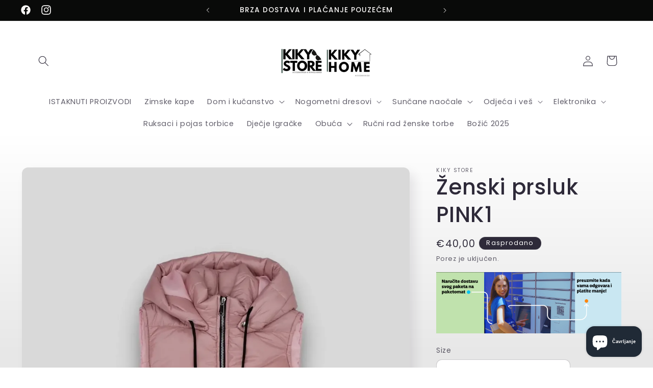

--- FILE ---
content_type: text/html; charset=utf-8
request_url: https://kiky.store/products/zenski-prsluk-3
body_size: 93780
content:
<!doctype html>
<html class="no-js" lang="hr-HR">
  <head>
<!-- SEOAnt Optimize Loading Style --><!-- /SEOAnt Optimize Loading Style -->
<!-- SEOAnt Speed Up Script --><script>
const AllowUrlArray_SEOAnt = ['cdn.nfcube.com', 'cdnv2.mycustomizer.com'];
const ForbidUrlArray_SEOAnt = [];
window.WhiteUrlArray_SEOAnt = AllowUrlArray_SEOAnt.map(src => new RegExp(src, 'i'));
window.BlackUrlArray_SEOAnt = ForbidUrlArray_SEOAnt.map(src => new RegExp(src, 'i'));
</script>
<script>
// Limit output
class AllowJsPlugin{constructor(e){const attrArr=["default","defer","async"];this.listener=this.handleListener.bind(this,e),this.jsArr=[],this.attribute=attrArr.reduce(((e,t)=>({...e,[t]:[]})),{});const t=this;e.forEach((e=>window.addEventListener(e,t.listener,{passive:!0})))}handleListener(e){const t=this;return e.forEach((e=>window.removeEventListener(e,t.listener))),"complete"===document.readyState?this.handleDOM():document.addEventListener("readystatechange",(e=>{if("complete"===e.target.readyState)return setTimeout(t.handleDOM.bind(t),1)}))}async handleDOM(){this.pauseEvent(),this.pauseJQuery(),this.getScripts(),this.beforeScripts();for(const e of Object.keys(this.attribute))await this.changeScripts(this.attribute[e]);for(const e of["DOMContentLoaded","readystatechange"])await this.requestRedraw(),document.dispatchEvent(new Event("allowJS-"+e));document.lightJSonreadystatechange&&document.lightJSonreadystatechange();for(const e of["DOMContentLoaded","load"])await this.requestRedraw(),window.dispatchEvent(new Event("allowJS-"+e));await this.requestRedraw(),window.lightJSonload&&window.lightJSonload(),await this.requestRedraw(),this.jsArr.forEach((e=>e(window).trigger("allowJS-jquery-load"))),window.dispatchEvent(new Event("allowJS-pageshow")),await this.requestRedraw(),window.lightJSonpageshow&&window.lightJSonpageshow()}async requestRedraw(){return new Promise((e=>requestAnimationFrame(e)))}getScripts(){document.querySelectorAll("script[type=AllowJs]").forEach((e=>{e.hasAttribute("src")?e.hasAttribute("async")&&e.async?this.attribute.async.push(e):e.hasAttribute("defer")&&e.defer?this.attribute.defer.push(e):this.attribute.default.push(e):this.attribute.default.push(e)}))}beforeScripts(){const e=this,t=Object.keys(this.attribute).reduce(((t,n)=>[...t,...e.attribute[n]]),[]),n=document.createDocumentFragment();t.forEach((e=>{const t=e.getAttribute("src");if(!t)return;const s=document.createElement("link");s.href=t,s.rel="preload",s.as="script",n.appendChild(s)})),document.head.appendChild(n)}async changeScripts(e){let t;for(;t=e.shift();)await this.requestRedraw(),new Promise((e=>{const n=document.createElement("script");[...t.attributes].forEach((e=>{"type"!==e.nodeName&&n.setAttribute(e.nodeName,e.nodeValue)})),t.hasAttribute("src")?(n.addEventListener("load",e),n.addEventListener("error",e)):(n.text=t.text,e()),t.parentNode.replaceChild(n,t)}))}pauseEvent(){const e={};[{obj:document,name:"DOMContentLoaded"},{obj:window,name:"DOMContentLoaded"},{obj:window,name:"load"},{obj:window,name:"pageshow"},{obj:document,name:"readystatechange"}].map((t=>function(t,n){function s(n){return e[t].list.indexOf(n)>=0?"allowJS-"+n:n}e[t]||(e[t]={list:[n],add:t.addEventListener,remove:t.removeEventListener},t.addEventListener=(...n)=>{n[0]=s(n[0]),e[t].add.apply(t,n)},t.removeEventListener=(...n)=>{n[0]=s(n[0]),e[t].remove.apply(t,n)})}(t.obj,t.name))),[{obj:document,name:"onreadystatechange"},{obj:window,name:"onpageshow"}].map((e=>function(e,t){let n=e[t];Object.defineProperty(e,t,{get:()=>n||function(){},set:s=>{e["allowJS"+t]=n=s}})}(e.obj,e.name)))}pauseJQuery(){const e=this;let t=window.jQuery;Object.defineProperty(window,"jQuery",{get:()=>t,set(n){if(!n||!n.fn||!e.jsArr.includes(n))return void(t=n);n.fn.ready=n.fn.init.prototype.ready=e=>{e.bind(document)(n)};const s=n.fn.on;n.fn.on=n.fn.init.prototype.on=function(...e){if(window!==this[0])return s.apply(this,e),this;const t=e=>e.split(" ").map((e=>"load"===e||0===e.indexOf("load.")?"allowJS-jquery-load":e)).join(" ");return"string"==typeof e[0]||e[0]instanceof String?(e[0]=t(e[0]),s.apply(this,e),this):("object"==typeof e[0]&&Object.keys(e[0]).forEach((n=>{delete Object.assign(e[0],{[t(n)]:e[0][n]})[n]})),s.apply(this,e),this)},e.jsArr.push(n),t=n}})}}new AllowJsPlugin(["keydown","wheel","mouseenter","mousemove","mouseleave","touchstart","touchmove","touchend"]);
</script>
<script>
"use strict";function SEOAnt_toConsumableArray(t){if(Array.isArray(t)){for(var e=0,r=Array(t.length);e<t.length;e++)r[e]=t[e];return r}return Array.from(t)}function _0x960a(t,e){var r=_0x3840();return(_0x960a=function(t,e){return t-=247,r[t]})(t,e)}function _0x3840(){var t=["defineProperties","application/javascript","preventDefault","4990555yeBSbh","addEventListener","set","setAttribute","bind","getAttribute","parentElement","WhiteUrlArray_SEOAnt","listener","toString","toLowerCase","every","touchend","SEOAnt scripts can't be lazy loaded","keydown","touchstart","removeChild","length","58IusxNw","BlackUrlArray_SEOAnt","observe","name","value","documentElement","wheel","warn","whitelist","map","tagName","402345HpbWDN","getOwnPropertyDescriptor","head","type","touchmove","removeEventListener","8160iwggKQ","call","beforescriptexecute","some","string","options","push","appendChild","blacklisted","querySelectorAll","5339295FeRgGa","4OtFDAr","filter","57211uwpiMx","nodeType","createElement","src","13296210cxmbJp",'script[type="',"1744290Faeint","test","forEach","script","blacklist","attributes","get","$&","744DdtCNR"];return(_0x3840=function(){return t})()}var _extends=Object.assign||function(t){for(var e=1;e<arguments.length;e++){var r=arguments[e];for(var n in r)Object.prototype.hasOwnProperty.call(r,n)&&(t[n]=r[n])}return t},_slicedToArray=function(){function t(t,e){var r=[],n=!0,o=!1,i=void 0;try{for(var a,c=t[Symbol.iterator]();!(n=(a=c.next()).done)&&(r.push(a.value),!e||r.length!==e);n=!0);}catch(t){o=!0,i=t}finally{try{!n&&c.return&&c.return()}finally{if(o)throw i}}return r}return function(e,r){if(Array.isArray(e))return e;if(Symbol.iterator in Object(e))return t(e,r);throw new TypeError("Invalid attempt to destructure non-iterable instance")}}(),_typeof="function"==typeof Symbol&&"symbol"==typeof Symbol.iterator?function(t){return typeof t}:function(t){return t&&"function"==typeof Symbol&&t.constructor===Symbol&&t!==Symbol.prototype?"symbol":typeof t};(function(t,e){for(var r=_0x960a,n=t();[];)try{if(531094===parseInt(r(306))/1+-parseInt(r(295))/2*(parseInt(r(312))/3)+-parseInt(r(257))/4*(parseInt(r(277))/5)+-parseInt(r(265))/6+-parseInt(r(259))/7*(-parseInt(r(273))/8)+-parseInt(r(256))/9+parseInt(r(263))/10)break;n.push(n.shift())}catch(t){n.push(n.shift())}})(_0x3840),function(){var t=_0x960a,e="javascript/blocked",r={blacklist:window[t(296)],whitelist:window[t(284)]},n={blacklisted:[]},o=function(n,o){return n&&(!o||o!==e)&&(!r.blacklist||r[t(269)][t(249)](function(e){return e[t(266)](n)}))&&(!r[t(303)]||r.whitelist[t(288)](function(e){return!e[t(266)](n)}))},i=function(e){var n=t,o=e[n(282)](n(262));return r[n(269)]&&r.blacklist[n(288)](function(t){return!t.test(o)})||r[n(303)]&&r.whitelist[n(249)](function(t){return t[n(266)](o)})},a=new MutationObserver(function(r){for(var i=t,a=0;a<r[i(294)];a++)for(var c=r[a].addedNodes,u=0;u<c.length;u++)!function(t){var r=c[t];if(1===r[i(260)]&&"SCRIPT"===r[i(305)]){var a=r[i(262)],u=r[i(309)];if(o(a,u)){n.blacklisted[i(252)]([r,r.type]),r[i(309)]=e;var s=function t(n){var o=i;r[o(282)](o(309))===e&&n[o(276)](),r[o(311)](o(248),t)};r[i(278)](i(248),s),r[i(283)]&&r[i(283)][i(293)](r)}}}(u)});a[t(297)](document[t(300)],{childList:!![],subtree:!![]});var c=/[|\{}()\[\]^$+*?.]/g,u=function(){for(var o=arguments.length,u=Array(o),s=0;s<o;s++)u[s]=arguments[s];var l=t;u[l(294)]<1?(r[l(269)]=[],r[l(303)]=[]):(r.blacklist&&(r[l(269)]=r.blacklist[l(258)](function(t){return u[l(288)](function(e){var r=l;return(void 0===e?"undefined":_typeof(e))===r(250)?!t.test(e):e instanceof RegExp?t.toString()!==e.toString():void 0})})),r[l(303)]&&(r[l(303)]=[].concat(SEOAnt_toConsumableArray(r[l(303)]),SEOAnt_toConsumableArray(u.map(function(t){var e=l;if("string"==typeof t){var n=t.replace(c,e(272)),o=".*"+n+".*";if(r[e(303)][e(288)](function(t){return t[e(286)]()!==o[e(286)]()}))return new RegExp(o)}else if(t instanceof RegExp&&r[e(303)][e(288)](function(r){return r[e(286)]()!==t.toString()}))return t;return null})[l(258)](Boolean)))));for(var f=document[l(255)](l(264)+e+'"]'),p=0;p<f[l(294)];p++){var y=f[p];i(y)&&(n[l(254)][l(252)]([y,l(275)]),y[l(283)][l(293)](y))}var v=0;[].concat(SEOAnt_toConsumableArray(n[l(254)]))[l(267)](function(t,e){var r=_slicedToArray(t,2),o=r[0],a=r[1],c=l;if(i(o)){for(var u=document.createElement("script"),s=0;s<o.attributes.length;s++){var f=o[c(270)][s];f[c(298)]!==c(262)&&f.name!==c(309)&&u.setAttribute(f.name,o.attributes[s][c(299)])}u[c(280)](c(262),o[c(262)]),u.setAttribute("type",a||c(275)),document[c(308)][c(253)](u),n[c(254)].splice(e-v,1),v++}}),r[l(269)]&&r.blacklist.length<1&&a.disconnect()},s=document.createElement,l={src:Object[t(307)](HTMLScriptElement.prototype,t(262)),type:Object[t(307)](HTMLScriptElement.prototype,t(309))};document[t(261)]=function(){for(var r=t,n=arguments.length,i=Array(n),a=0;a<n;a++)i[a]=arguments[a];if(i[0][r(287)]()!==r(268))return s[r(281)](document).apply(void 0,i);var c=s.bind(document).apply(void 0,i);try{Object[r(274)](c,{src:_extends({},l[r(262)],{set:function(t){var n=r;o(t,c[n(309)])&&l.type[n(279)][n(247)](this,e),l[n(262)][n(279)].call(this,t)}}),type:_extends({},l[r(309)],{get:function(){var t=r,n=l[t(309)][t(271)][t(247)](this);return n===e||o(this[t(262)],n)?null:n},set:function(t){var n=r,i=o(c[n(262)],c[n(309)])?e:t;l.type[n(279)][n(247)](this,i)}})}),c.setAttribute=function(t,e){var n=r;t===n(309)||t===n(262)?c[t]=e:HTMLScriptElement.prototype[n(280)][n(247)](c,t,e)}}catch(t){console[r(302)](r(290),t)}return c},[t(291),"mousemove",t(289),t(310),t(292),t(301)][t(304)](function(t){return{type:t,listener:function(){return u()},options:{passive:!![]}}}).forEach(function(e){var r=t;document[r(278)](e[r(309)],e[r(285)],e[r(251)])})}();
</script>
<!-- /SEOAnt Speed Up Script -->
<!-- Start of Booster Apps Seo-0.1-->
<title>Ženski prsluk PINK1 | KIKY STORE</title><meta name="google-site-verification" content="DGVtLBTOmyuIWSOqYyMnVx7phry2-kwkgtoWQ4U9O58" />
<meta name="description" content="Plaćanje pouzećemBrza GLS dostava14 dana za povratPROŠIVENI PRSLUK S ISPUNOM. PODIGNUTI OVRATNIK I KAPULJAČAVeličine S/M/L/XLBOJA :ROZA" /><script type="application/ld+json">
  {
    "@context": "https://schema.org",
    "@type": "WebSite",
    "name": "KIKY STORE",
    "url": "https://kiky.store",
    "potentialAction": {
      "@type": "SearchAction",
      "query-input": "required name=query",
      "target": "https://kiky.store/search?q={query}"
    }
  }
</script><script type="application/ld+json">
  {
    "@context": "https://schema.org",
    "@type": "Product",
    "name": "Ženski prsluk PINK1",
    "brand": {"@type": "Brand","name": "KIKY"},
    "sku": "",
    "mpn": "",
    "description": "\nPlaćanje pouzećem\nBrza GLS dostava\n14 dana za povrat\n\nPROŠIVENI PRSLUK S ISPUNOM. PODIGNUTI OVRATNIK I KAPULJAČA\nVeličine S\/M\/L\/XL\nBOJA :ROZA\n",
    "url": "https://kiky.store/products/zenski-prsluk-3","image": "https://kiky.store/cdn/shop/products/zenski-prsluk-kiky-985065_1181x.jpg?v=1748645129","itemCondition": "https://schema.org/NewCondition",
    "offers": [{
          "@type": "Offer","price": "40.00","priceCurrency": "EUR",
          "itemCondition": "https://schema.org/NewCondition",
          "url": "https://kiky.store/products/zenski-prsluk-3?variant=39559217250479",
          "sku": "",
          "mpn": "",
          "availability" : "https://schema.org/OutOfStock",
          "priceValidUntil": "2026-02-19","gtin14": ""},{
          "@type": "Offer","price": "40.00","priceCurrency": "EUR",
          "itemCondition": "https://schema.org/NewCondition",
          "url": "https://kiky.store/products/zenski-prsluk-3?variant=39559217283247",
          "sku": "",
          "mpn": "",
          "availability" : "https://schema.org/OutOfStock",
          "priceValidUntil": "2026-02-19","gtin14": ""},{
          "@type": "Offer","price": "40.00","priceCurrency": "EUR",
          "itemCondition": "https://schema.org/NewCondition",
          "url": "https://kiky.store/products/zenski-prsluk-3?variant=39559217316015",
          "sku": "",
          "mpn": "",
          "availability" : "https://schema.org/OutOfStock",
          "priceValidUntil": "2026-02-19","gtin14": ""},{
          "@type": "Offer","price": "40.00","priceCurrency": "EUR",
          "itemCondition": "https://schema.org/NewCondition",
          "url": "https://kiky.store/products/zenski-prsluk-3?variant=39559217348783",
          "sku": "",
          "mpn": "",
          "availability" : "https://schema.org/OutOfStock",
          "priceValidUntil": "2026-02-19","gtin14": ""}]}
</script>
<!-- end of Booster Apps SEO -->

      <meta name="facebook-domain-verification" content="wy17nx802pn821loct3gmyc0axtsxb" />
    <!-- Google Tag Manager -->
<script>(function(w,d,s,l,i){w[l]=w[l]||[];w[l].push({'gtm.start':
new Date().getTime(),event:'gtm.js'});var f=d.getElementsByTagName(s)[0],
j=d.createElement(s),dl=l!='dataLayer'?'&l='+l:'';j.async=true;j.src=
'https://www.googletagmanager.com/gtm.js?id='+i+dl;f.parentNode.insertBefore(j,f);
})(window,document,'script','dataLayer','GTM-W85NBR6');</script>
<!-- End Google Tag Manager -->
    <meta charset="utf-8">
    <meta http-equiv="X-UA-Compatible" content="IE=edge">
    <meta name="viewport" content="width=device-width,initial-scale=1">
    <meta name="theme-color" content="">
    <link rel="canonical" href="https://kiky.store/products/zenski-prsluk-3"><link rel="icon" type="image/png" href="//kiky.store/cdn/shop/files/Untitled_design_3_171e5840-2bd3-412e-a380-e23410c51802.png?crop=center&height=32&v=1688855578&width=32"><link rel="preconnect" href="https://fonts.shopifycdn.com" crossorigin>

    

    

<meta property="og:site_name" content="KIKY STORE">
<meta property="og:url" content="https://kiky.store/products/zenski-prsluk-3">
<meta property="og:title" content="Ženski prsluk PINK1 - KIKY STORE">
<meta property="og:type" content="product">
<meta property="og:description" content="Plaćanje pouzećem Brza GLS dostava 14 dana za povrat PROŠIVENI PRSLUK S ISPUNOM. PODIGNUTI OVRATNIK I KAPULJAČA Veličine S/M/L/XL BOJA :ROZA - KIKY STORE"><meta property="og:image" content="http://kiky.store/cdn/shop/products/zenski-prsluk-kiky-985065.jpg?v=1748645129">
  <meta property="og:image:secure_url" content="https://kiky.store/cdn/shop/products/zenski-prsluk-kiky-985065.jpg?v=1748645129">
  <meta property="og:image:width" content="1181">
  <meta property="og:image:height" content="1772"><meta property="og:price:amount" content="40,00">
  <meta property="og:price:currency" content="EUR"><meta name="twitter:card" content="summary_large_image">
<meta name="twitter:title" content="Ženski prsluk PINK1 - KIKY STORE">
<meta name="twitter:description" content="Plaćanje pouzećem Brza GLS dostava 14 dana za povrat PROŠIVENI PRSLUK S ISPUNOM. PODIGNUTI OVRATNIK I KAPULJAČA Veličine S/M/L/XL BOJA :ROZA - KIKY STORE">


    <script src="//kiky.store/cdn/shop/t/51/assets/constants.js?v=58251544750838685771748633077" defer="defer"></script>
    <script src="//kiky.store/cdn/shop/t/51/assets/pubsub.js?v=158357773527763999511748633077" defer="defer"></script>
    <script src="//kiky.store/cdn/shop/t/51/assets/global.js?v=54939145903281508041748633077" defer="defer"></script><script src="//kiky.store/cdn/shop/t/51/assets/animations.js?v=88693664871331136111748633077" defer="defer"></script><script>window.performance && window.performance.mark && window.performance.mark('shopify.content_for_header.start');</script><meta name="google-site-verification" content="DGVtLBTOmyuIWSOqYyMnVx7phry2-kwkgtoWQ4U9O58">
<meta name="facebook-domain-verification" content="fbd05hfdsiwx90hmr945hkpkiyv9bk">
<meta id="shopify-digital-wallet" name="shopify-digital-wallet" content="/52183040175/digital_wallets/dialog">
<link rel="alternate" type="application/json+oembed" href="https://kiky.store/products/zenski-prsluk-3.oembed">
<script async="async" src="/checkouts/internal/preloads.js?locale=hr-HR"></script>
<script id="shopify-features" type="application/json">{"accessToken":"a5e61f273b753e6bc859a5106ae72ab7","betas":["rich-media-storefront-analytics"],"domain":"kiky.store","predictiveSearch":true,"shopId":52183040175,"locale":"hr"}</script>
<script>var Shopify = Shopify || {};
Shopify.shop = "kiky-accessories.myshopify.com";
Shopify.locale = "hr-HR";
Shopify.currency = {"active":"EUR","rate":"1.0"};
Shopify.country = "HR";
Shopify.theme = {"name":"Copy of kiky | Parcelshop","id":174130266441,"schema_name":"Sense","schema_version":"11.0.0","theme_store_id":1356,"role":"main"};
Shopify.theme.handle = "null";
Shopify.theme.style = {"id":null,"handle":null};
Shopify.cdnHost = "kiky.store/cdn";
Shopify.routes = Shopify.routes || {};
Shopify.routes.root = "/";</script>
<script type="module">!function(o){(o.Shopify=o.Shopify||{}).modules=!0}(window);</script>
<script>!function(o){function n(){var o=[];function n(){o.push(Array.prototype.slice.apply(arguments))}return n.q=o,n}var t=o.Shopify=o.Shopify||{};t.loadFeatures=n(),t.autoloadFeatures=n()}(window);</script>
<script id="shop-js-analytics" type="application/json">{"pageType":"product"}</script>
<script defer="defer" async type="module" src="//kiky.store/cdn/shopifycloud/shop-js/modules/v2/client.init-shop-cart-sync_mUyNGMYo.hr-HR.esm.js"></script>
<script defer="defer" async type="module" src="//kiky.store/cdn/shopifycloud/shop-js/modules/v2/chunk.common_CzlvzDSr.esm.js"></script>
<script type="module">
  await import("//kiky.store/cdn/shopifycloud/shop-js/modules/v2/client.init-shop-cart-sync_mUyNGMYo.hr-HR.esm.js");
await import("//kiky.store/cdn/shopifycloud/shop-js/modules/v2/chunk.common_CzlvzDSr.esm.js");

  window.Shopify.SignInWithShop?.initShopCartSync?.({"fedCMEnabled":true,"windoidEnabled":true});

</script>
<script>(function() {
  var isLoaded = false;
  function asyncLoad() {
    if (isLoaded) return;
    isLoaded = true;
    var urls = ["https:\/\/static.klaviyo.com\/onsite\/js\/klaviyo.js?company_id=YmCSFP\u0026shop=kiky-accessories.myshopify.com","https:\/\/cdn.shopify.com\/s\/files\/1\/0521\/8304\/0175\/t\/22\/assets\/globo.options.init.js?v=1645223523\u0026shop=kiky-accessories.myshopify.com","https:\/\/sales-pop.carecart.io\/lib\/salesnotifier.js?shop=kiky-accessories.myshopify.com","\/\/cdn.shopify.com\/proxy\/a367abe22439314b82689163a7b37a96b00cec2ae07580a4585cb11dfb7318a2\/feed.mulwi.com\/js\/init.js?shop=kiky-accessories.myshopify.com\u0026sp-cache-control=cHVibGljLCBtYXgtYWdlPTkwMA","https:\/\/cdn.shopify.com\/s\/files\/1\/0521\/8304\/0175\/t\/35\/assets\/booster_eu_cookie_52183040175.js?v=1691737557\u0026shop=kiky-accessories.myshopify.com","https:\/\/kiky-accessories.myshopify.com\/apps\/delivery\/delivery_coder.js?t=1711784352.201\u0026n=111607640\u0026shop=kiky-accessories.myshopify.com","\/\/cdn.shopify.com\/proxy\/124bbf9b97a91711da2b889ff29c8c43a625819d4f3e0e9907bf2f35595cbd0b\/www.webyze.com\/ContentProtection\/content-protection-3c1c1f43ff24375120c999ff6aa115c42478447c.js?shop=kiky-accessories.myshopify.com\u0026sp-cache-control=cHVibGljLCBtYXgtYWdlPTkwMA"];
    for (var i = 0; i < urls.length; i++) {
      var s = document.createElement('script');
      s.type = 'text/javascript';
      if (AllowUrlArray_SEOAnt.filter(u => urls[i].indexOf(u) > -1).length === 0) s.type = 'AllowJs'; s.async = true;
      s.src = urls[i];
      var x = document.getElementsByTagName('script')[0];
      x.parentNode.insertBefore(s, x);
    }
  };
  if(window.attachEvent) {
    window.attachEvent('onload', asyncLoad);
  } else {
    window.addEventListener('load', asyncLoad, false);
  }
})();</script>
<script id="__st">var __st={"a":52183040175,"offset":3600,"reqid":"a3a7a863-7d1a-45fe-894e-9ff6f54303d2-1768932163","pageurl":"kiky.store\/products\/zenski-prsluk-3","u":"80ba62057e4d","p":"product","rtyp":"product","rid":6624857456815};</script>
<script>window.ShopifyPaypalV4VisibilityTracking = true;</script>
<script id="form-persister">!function(){'use strict';const t='contact',e='new_comment',n=[[t,t],['blogs',e],['comments',e],[t,'customer']],o='password',r='form_key',c=['recaptcha-v3-token','g-recaptcha-response','h-captcha-response',o],s=()=>{try{return window.sessionStorage}catch{return}},i='__shopify_v',u=t=>t.elements[r],a=function(){const t=[...n].map((([t,e])=>`form[action*='/${t}']:not([data-nocaptcha='true']) input[name='form_type'][value='${e}']`)).join(',');var e;return e=t,()=>e?[...document.querySelectorAll(e)].map((t=>t.form)):[]}();function m(t){const e=u(t);a().includes(t)&&(!e||!e.value)&&function(t){try{if(!s())return;!function(t){const e=s();if(!e)return;const n=u(t);if(!n)return;const o=n.value;o&&e.removeItem(o)}(t);const e=Array.from(Array(32),(()=>Math.random().toString(36)[2])).join('');!function(t,e){u(t)||t.append(Object.assign(document.createElement('input'),{type:'hidden',name:r})),t.elements[r].value=e}(t,e),function(t,e){const n=s();if(!n)return;const r=[...t.querySelectorAll(`input[type='${o}']`)].map((({name:t})=>t)),u=[...c,...r],a={};for(const[o,c]of new FormData(t).entries())u.includes(o)||(a[o]=c);n.setItem(e,JSON.stringify({[i]:1,action:t.action,data:a}))}(t,e)}catch(e){console.error('failed to persist form',e)}}(t)}const f=t=>{if('true'===t.dataset.persistBound)return;const e=function(t,e){const n=function(t){return'function'==typeof t.submit?t.submit:HTMLFormElement.prototype.submit}(t).bind(t);return function(){let t;return()=>{t||(t=!0,(()=>{try{e(),n()}catch(t){(t=>{console.error('form submit failed',t)})(t)}})(),setTimeout((()=>t=!1),250))}}()}(t,(()=>{m(t)}));!function(t,e){if('function'==typeof t.submit&&'function'==typeof e)try{t.submit=e}catch{}}(t,e),t.addEventListener('submit',(t=>{t.preventDefault(),e()})),t.dataset.persistBound='true'};!function(){function t(t){const e=(t=>{const e=t.target;return e instanceof HTMLFormElement?e:e&&e.form})(t);e&&m(e)}document.addEventListener('submit',t),document.addEventListener('DOMContentLoaded',(()=>{const e=a();for(const t of e)f(t);var n;n=document.body,new window.MutationObserver((t=>{for(const e of t)if('childList'===e.type&&e.addedNodes.length)for(const t of e.addedNodes)1===t.nodeType&&'FORM'===t.tagName&&a().includes(t)&&f(t)})).observe(n,{childList:!0,subtree:!0,attributes:!1}),document.removeEventListener('submit',t)}))}()}();</script>
<script integrity="sha256-4kQ18oKyAcykRKYeNunJcIwy7WH5gtpwJnB7kiuLZ1E=" data-source-attribution="shopify.loadfeatures" defer="defer" src="//kiky.store/cdn/shopifycloud/storefront/assets/storefront/load_feature-a0a9edcb.js" crossorigin="anonymous"></script>
<script data-source-attribution="shopify.dynamic_checkout.dynamic.init">var Shopify=Shopify||{};Shopify.PaymentButton=Shopify.PaymentButton||{isStorefrontPortableWallets:!0,init:function(){window.Shopify.PaymentButton.init=function(){};var t=document.createElement("script");t.src="https://kiky.store/cdn/shopifycloud/portable-wallets/latest/portable-wallets.hr.js",t.type="module",document.head.appendChild(t)}};
</script>
<script data-source-attribution="shopify.dynamic_checkout.buyer_consent">
  function portableWalletsHideBuyerConsent(e){var t=document.getElementById("shopify-buyer-consent"),n=document.getElementById("shopify-subscription-policy-button");t&&n&&(t.classList.add("hidden"),t.setAttribute("aria-hidden","true"),n.removeEventListener("click",e))}function portableWalletsShowBuyerConsent(e){var t=document.getElementById("shopify-buyer-consent"),n=document.getElementById("shopify-subscription-policy-button");t&&n&&(t.classList.remove("hidden"),t.removeAttribute("aria-hidden"),n.addEventListener("click",e))}window.Shopify?.PaymentButton&&(window.Shopify.PaymentButton.hideBuyerConsent=portableWalletsHideBuyerConsent,window.Shopify.PaymentButton.showBuyerConsent=portableWalletsShowBuyerConsent);
</script>
<script data-source-attribution="shopify.dynamic_checkout.cart.bootstrap">document.addEventListener("DOMContentLoaded",(function(){function t(){return document.querySelector("shopify-accelerated-checkout-cart, shopify-accelerated-checkout")}if(t())Shopify.PaymentButton.init();else{new MutationObserver((function(e,n){t()&&(Shopify.PaymentButton.init(),n.disconnect())})).observe(document.body,{childList:!0,subtree:!0})}}));
</script>
<script id='scb4127' type='text/javascript' async='' src='https://kiky.store/cdn/shopifycloud/privacy-banner/storefront-banner.js'></script><script id="sections-script" data-sections="header" defer="defer" src="//kiky.store/cdn/shop/t/51/compiled_assets/scripts.js?v=23659"></script>
<script>window.performance && window.performance.mark && window.performance.mark('shopify.content_for_header.end');</script>


    <style data-shopify>
      @font-face {
  font-family: Poppins;
  font-weight: 400;
  font-style: normal;
  font-display: swap;
  src: url("//kiky.store/cdn/fonts/poppins/poppins_n4.0ba78fa5af9b0e1a374041b3ceaadf0a43b41362.woff2") format("woff2"),
       url("//kiky.store/cdn/fonts/poppins/poppins_n4.214741a72ff2596839fc9760ee7a770386cf16ca.woff") format("woff");
}

      @font-face {
  font-family: Poppins;
  font-weight: 700;
  font-style: normal;
  font-display: swap;
  src: url("//kiky.store/cdn/fonts/poppins/poppins_n7.56758dcf284489feb014a026f3727f2f20a54626.woff2") format("woff2"),
       url("//kiky.store/cdn/fonts/poppins/poppins_n7.f34f55d9b3d3205d2cd6f64955ff4b36f0cfd8da.woff") format("woff");
}

      @font-face {
  font-family: Poppins;
  font-weight: 400;
  font-style: italic;
  font-display: swap;
  src: url("//kiky.store/cdn/fonts/poppins/poppins_i4.846ad1e22474f856bd6b81ba4585a60799a9f5d2.woff2") format("woff2"),
       url("//kiky.store/cdn/fonts/poppins/poppins_i4.56b43284e8b52fc64c1fd271f289a39e8477e9ec.woff") format("woff");
}

      @font-face {
  font-family: Poppins;
  font-weight: 700;
  font-style: italic;
  font-display: swap;
  src: url("//kiky.store/cdn/fonts/poppins/poppins_i7.42fd71da11e9d101e1e6c7932199f925f9eea42d.woff2") format("woff2"),
       url("//kiky.store/cdn/fonts/poppins/poppins_i7.ec8499dbd7616004e21155106d13837fff4cf556.woff") format("woff");
}

      @font-face {
  font-family: Poppins;
  font-weight: 500;
  font-style: normal;
  font-display: swap;
  src: url("//kiky.store/cdn/fonts/poppins/poppins_n5.ad5b4b72b59a00358afc706450c864c3c8323842.woff2") format("woff2"),
       url("//kiky.store/cdn/fonts/poppins/poppins_n5.33757fdf985af2d24b32fcd84c9a09224d4b2c39.woff") format("woff");
}


      
        :root,
        .color-background-1 {
          --color-background: 255,255,255;
        
          --gradient-background: linear-gradient(0deg, rgba(231, 231, 231, 1) 3%, rgba(255, 255, 255, 1) 63%);
        
        --color-foreground: 46,42,57;
        --color-shadow: 46,42,57;
        --color-button: 9,10,9;
        --color-button-text: 249,247,246;
        --color-secondary-button: 255,255,255;
        --color-secondary-button-text: 9,10,9;
        --color-link: 9,10,9;
        --color-badge-foreground: 46,42,57;
        --color-badge-background: 255,255,255;
        --color-badge-border: 46,42,57;
        --payment-terms-background-color: rgb(255 255 255);
      }
      
        
        .color-background-2 {
          --color-background: 236,236,236;
        
          --gradient-background: linear-gradient(0deg, rgba(255, 255, 255, 1) 5%, rgba(255, 255, 255, 1) 25%, rgba(250, 250, 250, 1) 100%);
        
        --color-foreground: 46,42,57;
        --color-shadow: 46,42,57;
        --color-button: 46,42,57;
        --color-button-text: 236,236,236;
        --color-secondary-button: 236,236,236;
        --color-secondary-button-text: 46,42,57;
        --color-link: 46,42,57;
        --color-badge-foreground: 46,42,57;
        --color-badge-background: 236,236,236;
        --color-badge-border: 46,42,57;
        --payment-terms-background-color: rgb(236 236 236);
      }
      
        
        .color-inverse {
          --color-background: 46,42,57;
        
          --gradient-background: #2e2a39;
        
        --color-foreground: 255,255,255;
        --color-shadow: 46,42,57;
        --color-button: 255,255,255;
        --color-button-text: 46,42,57;
        --color-secondary-button: 46,42,57;
        --color-secondary-button-text: 255,255,255;
        --color-link: 255,255,255;
        --color-badge-foreground: 255,255,255;
        --color-badge-background: 46,42,57;
        --color-badge-border: 255,255,255;
        --payment-terms-background-color: rgb(46 42 57);
      }
      
        
        .color-accent-1 {
          --color-background: 9,10,9;
        
          --gradient-background: #090a09;
        
        --color-foreground: 249,247,246;
        --color-shadow: 46,42,57;
        --color-button: 249,247,246;
        --color-button-text: 9,10,9;
        --color-secondary-button: 9,10,9;
        --color-secondary-button-text: 249,247,246;
        --color-link: 249,247,246;
        --color-badge-foreground: 249,247,246;
        --color-badge-background: 9,10,9;
        --color-badge-border: 249,247,246;
        --payment-terms-background-color: rgb(9 10 9);
      }
      
        
        .color-accent-2 {
          --color-background: 9,10,9;
        
          --gradient-background: linear-gradient(56deg, rgba(17, 189, 251, 1) 15%, rgba(56, 225, 147, 1) 100%);
        
        --color-foreground: 249,247,246;
        --color-shadow: 46,42,57;
        --color-button: 249,247,246;
        --color-button-text: 9,10,9;
        --color-secondary-button: 9,10,9;
        --color-secondary-button-text: 249,247,246;
        --color-link: 249,247,246;
        --color-badge-foreground: 249,247,246;
        --color-badge-background: 9,10,9;
        --color-badge-border: 249,247,246;
        --payment-terms-background-color: rgb(9 10 9);
      }
      

      body, .color-background-1, .color-background-2, .color-inverse, .color-accent-1, .color-accent-2 {
        color: rgba(var(--color-foreground), 0.75);
        background-color: rgb(var(--color-background));
      }

      :root {
        --font-body-family: Poppins, sans-serif;
        --font-body-style: normal;
        --font-body-weight: 400;
        --font-body-weight-bold: 700;

        --font-heading-family: Poppins, sans-serif;
        --font-heading-style: normal;
        --font-heading-weight: 500;

        --font-body-scale: 1.05;
        --font-heading-scale: 1.0;

        --media-padding: px;
        --media-border-opacity: 0.0;
        --media-border-width: 0px;
        --media-radius: 12px;
        --media-shadow-opacity: 0.1;
        --media-shadow-horizontal-offset: 10px;
        --media-shadow-vertical-offset: 12px;
        --media-shadow-blur-radius: 20px;
        --media-shadow-visible: 1;

        --page-width: 120rem;
        --page-width-margin: 0rem;

        --product-card-image-padding: 0.0rem;
        --product-card-corner-radius: 1.2rem;
        --product-card-text-alignment: center;
        --product-card-border-width: 0.0rem;
        --product-card-border-opacity: 0.1;
        --product-card-shadow-opacity: 0.05;
        --product-card-shadow-visible: 1;
        --product-card-shadow-horizontal-offset: 1.0rem;
        --product-card-shadow-vertical-offset: 1.0rem;
        --product-card-shadow-blur-radius: 3.5rem;

        --collection-card-image-padding: 0.0rem;
        --collection-card-corner-radius: 0.0rem;
        --collection-card-text-alignment: left;
        --collection-card-border-width: 0.0rem;
        --collection-card-border-opacity: 0.0;
        --collection-card-shadow-opacity: 0.1;
        --collection-card-shadow-visible: 1;
        --collection-card-shadow-horizontal-offset: 0.0rem;
        --collection-card-shadow-vertical-offset: 0.0rem;
        --collection-card-shadow-blur-radius: 0.0rem;

        --blog-card-image-padding: 0.0rem;
        --blog-card-corner-radius: 0.0rem;
        --blog-card-text-alignment: left;
        --blog-card-border-width: 0.0rem;
        --blog-card-border-opacity: 0.0;
        --blog-card-shadow-opacity: 0.1;
        --blog-card-shadow-visible: 1;
        --blog-card-shadow-horizontal-offset: 0.0rem;
        --blog-card-shadow-vertical-offset: 0.0rem;
        --blog-card-shadow-blur-radius: 0.0rem;

        --badge-corner-radius: 2.0rem;

        --popup-border-width: 1px;
        --popup-border-opacity: 0.1;
        --popup-corner-radius: 22px;
        --popup-shadow-opacity: 0.1;
        --popup-shadow-horizontal-offset: 10px;
        --popup-shadow-vertical-offset: 12px;
        --popup-shadow-blur-radius: 20px;

        --drawer-border-width: 1px;
        --drawer-border-opacity: 0.1;
        --drawer-shadow-opacity: 0.0;
        --drawer-shadow-horizontal-offset: 0px;
        --drawer-shadow-vertical-offset: 0px;
        --drawer-shadow-blur-radius: 0px;

        --spacing-sections-desktop: 36px;
        --spacing-sections-mobile: 25px;

        --grid-desktop-vertical-spacing: 40px;
        --grid-desktop-horizontal-spacing: 40px;
        --grid-mobile-vertical-spacing: 20px;
        --grid-mobile-horizontal-spacing: 20px;

        --text-boxes-border-opacity: 0.0;
        --text-boxes-border-width: 0px;
        --text-boxes-radius: 24px;
        --text-boxes-shadow-opacity: 0.0;
        --text-boxes-shadow-visible: 0;
        --text-boxes-shadow-horizontal-offset: 10px;
        --text-boxes-shadow-vertical-offset: 12px;
        --text-boxes-shadow-blur-radius: 20px;

        --buttons-radius: 16px;
        --buttons-radius-outset: 16px;
        --buttons-border-width: 0px;
        --buttons-border-opacity: 0.6;
        --buttons-shadow-opacity: 0.2;
        --buttons-shadow-visible: 1;
        --buttons-shadow-horizontal-offset: 0px;
        --buttons-shadow-vertical-offset: 0px;
        --buttons-shadow-blur-radius: 0px;
        --buttons-border-offset: 0.3px;

        --inputs-radius: 10px;
        --inputs-border-width: 1px;
        --inputs-border-opacity: 0.15;
        --inputs-shadow-opacity: 0.0;
        --inputs-shadow-horizontal-offset: 0px;
        --inputs-margin-offset: 0px;
        --inputs-shadow-vertical-offset: 0px;
        --inputs-shadow-blur-radius: 0px;
        --inputs-radius-outset: 11px;

        --variant-pills-radius: 10px;
        --variant-pills-border-width: 0px;
        --variant-pills-border-opacity: 0.55;
        --variant-pills-shadow-opacity: 0.0;
        --variant-pills-shadow-horizontal-offset: 0px;
        --variant-pills-shadow-vertical-offset: 0px;
        --variant-pills-shadow-blur-radius: 0px;
      }

      *,
      *::before,
      *::after {
        box-sizing: inherit;
      }

      html {
        box-sizing: border-box;
        font-size: calc(var(--font-body-scale) * 62.5%);
        height: 100%;
      }

      body {
        display: grid;
        grid-template-rows: auto auto 1fr auto;
        grid-template-columns: 100%;
        min-height: 100%;
        margin: 0;
        font-size: 1.5rem;
        letter-spacing: 0.06rem;
        line-height: calc(1 + 0.8 / var(--font-body-scale));
        font-family: var(--font-body-family);
        font-style: var(--font-body-style);
        font-weight: var(--font-body-weight);
      }

      @media screen and (min-width: 750px) {
        body {
          font-size: 1.6rem;
        }
      }
    </style>

    <!-- SEOAnt Optimize Loading --> 

<link
    rel="stylesheet"
    href="//kiky.store/cdn/shop/t/51/assets/base.css?v=58113301199876269821748633077">
<!-- /SEOAnt Optimize Loading --><link rel="preload" as="font" href="//kiky.store/cdn/fonts/poppins/poppins_n4.0ba78fa5af9b0e1a374041b3ceaadf0a43b41362.woff2" type="font/woff2" crossorigin><link rel="preload" as="font" href="//kiky.store/cdn/fonts/poppins/poppins_n5.ad5b4b72b59a00358afc706450c864c3c8323842.woff2" type="font/woff2" crossorigin><link
        rel="stylesheet"
        href="//kiky.store/cdn/shop/t/51/assets/component-predictive-search.css?v=118923337488134913561748633077"
        media="print"
        onload="this.media='all'"
      ><script>
      document.documentElement.className = document.documentElement.className.replace('no-js', 'js');
      if (Shopify.designMode) {
        document.documentElement.classList.add('shopify-design-mode');
      }
    </script>
  <!-- BEGIN app block: shopify://apps/ymq-product-options-variants/blocks/app-embed/86b91121-1f62-4e27-9812-b70a823eb918 -->
    <!-- BEGIN app snippet: option.v1 --><script>
    function before_page_load_function(e,t=!1){var o=[],n=!1;if(e.items.forEach((e=>{e.properties&&(e.properties.hasOwnProperty("_YmqOptionVariant")||e.properties.hasOwnProperty("_YmqItemHide"))?(n=!0,o.push(0)):o.push(e.quantity)})),n){if(t)(t=document.createElement("style")).id="before-page-load-dom",t.type="text/css",t.innerHTML="html::before{content: ' ';width: 100%;height: 100%;background-color: #fff;position: fixed;top: 0;left: 0;z-index: 999999;display:block !important;}",document.getElementsByTagName("html").item(0).appendChild(t);fetch(`/cart/update.js?timestamp=${Date.now()}`,{method:"POST",headers:{"Content-Type":"application/json"},body:JSON.stringify({updates:o})}).then((e=>e.json())).then((e=>{location.reload()})).catch((e=>{t&&document.getElementById("before-page-load-dom").remove()}))}}before_page_load_function({"note":null,"attributes":{},"original_total_price":0,"total_price":0,"total_discount":0,"total_weight":0.0,"item_count":0,"items":[],"requires_shipping":false,"currency":"EUR","items_subtotal_price":0,"cart_level_discount_applications":[],"checkout_charge_amount":0},!0),fetch(`/cart.js?timestamp=${Date.now()}`,{method:"GET"}).then((e=>e.json())).then((e=>{before_page_load_function(e)}));
</script>


	<style id="ymq-checkout-button-protect">
		[name="checkout"],[name="chekout"], a[href^="/checkout"], a[href="/account/login"].cart__submit, button[type="submit"].btn-order, a.btn.cart__checkout, a.cart__submit, .wc-proceed-to-checkout button, #cart_form .buttons .btn-primary, .ymq-checkout-button{
        	pointer-events: none;
        }
	</style>
	<script>
		function ymq_ready(fn){
			if(document.addEventListener){
				document.addEventListener('DOMContentLoaded',function(){
					document.removeEventListener('DOMContentLoaded',arguments.callee,false);
					fn();
				},false);
			}else if(document.attachEvent){
				document.attachEvent('onreadystatechange',function(){
					if(document.readyState=='complete'){
						document.detachEvent('onreadystatechange',arguments.callee);
						fn();
					}
				});
			}
		}
		ymq_ready(() => {
			setTimeout(function() {
				var ymq_checkout_button_protect = document.getElementById("ymq-checkout-button-protect");
				ymq_checkout_button_protect.remove();
			}, 100);
		})
    </script> 


 

 

 

 










<link href='https://cdn.shopify.com/s/files/1/0411/8639/4277/t/11/assets/ymq-option.css?v=1.1' rel='stylesheet' type="text/css" media="all"> 

<link href='https://option.ymq.cool/option/bottom.css' rel='stylesheet' type="text/css" media="all"> 


<style id="ymq-jsstyle"></style> 

<style id="bndlr-loaded"></style>

<script data-asyncLoad="asyncLoad" data-mw4M5Ya3iFNARE4t="mw4M5Ya3iFNARE4t"> 

    window.bundlerLoaded = true;

	window.ymq_option = window.ymq_option || {}; 

	ymq_option.shop = `kiky-accessories.myshopify.com`;
    
    ymq_option.version = 1; 

	ymq_option.token = `4d0d62b13dbcb3af7444daf621d7b3ccd1bb450611153897e50168fccffa39e6`; 

	ymq_option.timestamp = `1768932164`; 

	ymq_option.customer_id = ``; 

	ymq_option.page = `product`; 
    
    ymq_option.cart = {"note":null,"attributes":{},"original_total_price":0,"total_price":0,"total_discount":0,"total_weight":0.0,"item_count":0,"items":[],"requires_shipping":false,"currency":"EUR","items_subtotal_price":0,"cart_level_discount_applications":[],"checkout_charge_amount":0};

    ymq_option.country = {
        iso_code: `HR`,
        currency: `EUR`,
        name: `Hrvatska`
    };
    

	ymq_option.ymq_option_branding = {}; 
	  
		ymq_option.ymq_option_branding = {"button":{"--button-background-checked-color":"#000000","--button-background-color":"#FFFFFF","--button-background-disabled-color":"#FFFFFF","--button-border-checked-color":"#000000","--button-border-color":"#000000","--button-border-disabled-color":"#000000","--button-font-checked-color":"#FFFFFF","--button-font-disabled-color":"#cccccc","--button-font-color":"#000000","--button-border-radius":"4","--button-font-size":"16","--button-line-height":"20","--button-margin-l-r":"4","--button-margin-u-d":"4","--button-padding-l-r":"16","--button-padding-u-d":"10"},"radio":{"--radio-border-color":"#BBC1E1","--radio-border-checked-color":"#BBC1E1","--radio-border-disabled-color":"#BBC1E1","--radio-border-hover-color":"#BBC1E1","--radio-background-color":"#FFFFFF","--radio-background-checked-color":"#275EFE","--radio-background-disabled-color":"#E1E6F9","--radio-background-hover-color":"#FFFFFF","--radio-inner-color":"#E1E6F9","--radio-inner-checked-color":"#FFFFFF","--radio-inner-disabled-color":"#FFFFFF"},"input":{"--input-background-checked-color":"#FFFFFF","--input-background-color":"#FFFFFF","--input-border-checked-color":"#000000","--input-border-color":"#717171","--input-font-checked-color":"#000000","--input-font-color":"#000000","--input-border-radius":"4","--input-font-size":"14","--input-padding-l-r":"16","--input-padding-u-d":"9","--input-width":"100","--input-max-width":"400"},"select":{"--select-border-color":"#000000","--select-border-checked-color":"#000000","--select-background-color":"#FFFFFF","--select-background-checked-color":"#FFFFFF","--select-font-color":"#000000","--select-font-checked-color":"#000000","--select-option-background-color":"#FFFFFF","--select-option-background-checked-color":"#F5F9FF","--select-option-background-disabled-color":"#FFFFFF","--select-option-font-color":"#000000","--select-option-font-checked-color":"#000000","--select-option-font-disabled-color":"#CCCCCC","--select-padding-u-d":"9","--select-padding-l-r":"16","--select-option-padding-u-d":"9","--select-option-padding-l-r":"16","--select-width":"100","--select-max-width":"400","--select-font-size":"14","--select-border-radius":"0"},"multiple":{"--multiple-background-color":"#F5F9FF","--multiple-font-color":"#000000","--multiple-padding-u-d":"2","--multiple-padding-l-r":"8","--multiple-font-size":"12","--multiple-border-radius":"0"},"img":{"--img-border-color":"#E1E1E1","--img-border-checked-color":"#000000","--img-border-disabled-color":"#000000","--img-width":"50","--img-height":"50","--img-margin-u-d":"2","--img-margin-l-r":"2","--img-border-radius":"4"},"upload":{"--upload-background-color":"#409EFF","--upload-font-color":"#FFFFFF","--upload-border-color":"#409EFF","--upload-padding-u-d":"12","--upload-padding-l-r":"20","--upload-font-size":"12","--upload-border-radius":"4"},"cart":{"--cart-border-color":"#000000","--buy-border-color":"#000000","--cart-border-hover-color":"#000000","--buy-border-hover-color":"#000000","--cart-background-color":"#000000","--buy-background-color":"#000000","--cart-background-hover-color":"#000000","--buy-background-hover-color":"#000000","--cart-font-color":"#FFFFFF","--buy-font-color":"#FFFFFF","--cart-font-hover-color":"#FFFFFF","--buy-font-hover-color":"#FFFFFF","--cart-padding-u-d":"12","--cart-padding-l-r":"16","--buy-padding-u-d":"12","--buy-padding-l-r":"16","--cart-margin-u-d":"4","--cart-margin-l-r":"0","--buy-margin-u-d":"4","--buy-margin-l-r":"0","--cart-width":"100","--cart-max-width":"800","--buy-width":"100","--buy-max-width":"800","--cart-font-size":"14","--cart-border-radius":"0","--buy-font-size":"14","--buy-border-radius":"0"},"quantity":{"--quantity-border-color":"#A6A3A3","--quantity-font-color":"#000000","--quantity-background-color":"#FFFFFF","--quantity-width":"150","--quantity-height":"40","--quantity-font-size":"14","--quantity-border-radius":"0"},"global":{"--global-title-color":"#000000","--global-help-color":"#000000","--global-error-color":"#DC3545","--global-title-font-size":"14","--global-help-font-size":"12","--global-error-font-size":"12","--global-margin-top":"0","--global-margin-bottom":"20","--global-margin-left":"0","--global-margin-right":"0","--global-title-margin-top":"0","--global-title-margin-bottom":"5","--global-title-margin-left":"0","--global-title-margin-right":"0","--global-help-margin-top":"5","--global-help-margin-bottom":"0","--global-help-margin-left":"0","--global-help-margin-right":"0","--global-error-margin-top":"5","--global-error-margin-bottom":"0","--global-error-margin-left":"0","--global-error-margin-right":"0"},"discount":{"--new-discount-normal-color":"#1878B9","--new-discount-error-color":"#E22120","--new-discount-layout":"flex-end"},"lan":{"require":"This is a required field.","email":"Please enter a valid email address.","phone":"Please enter the correct phone.","number":"Please enter an number.","integer":"Please enter an integer.","min_char":"Please enter no less than %s characters.","max_char":"Please enter no more than %s characters.","min":"Please enter no less than %s.","max":"Please enter no more than %s.","max_s":"Please choose less than %s options.","min_s":"Please choose more than %s options.","total_s":"Please choose %s options.","min_file_s":"Please upload more than %s images.","continue-shopping":"Continue shopping","cart-empty":"Your cart is empty","cart-note":"Add order note","note-placeholder":"How can we help you","subtotal":"Subtotal: ","view-cart":"View Cart","checket":"CHECKOUT","add-cart-success":"Add to cart success.","uploaded-file":"Uploaded file","item":"ITEM","items":"ITEMS","remove":"Remove","option-name":"Option Name","option-value":"Option Value","option-price":"Price","add-to-cart":"Add To Cart","modal-close":"Close","sold_out":"sold out","please_choose":"Odaberite","add_price_text":"Odabir će dodati %s na cijenu","inventory_reminder":"The product %s is already sold out.","one-time-tag":"one time","price-split":"+","min-max-in-product":"You have exceeded the maximum purchase quantity.","q-buy":"Buy:","q-save":"Save","qty-rang":"qtyRange","qty-discount":"discount","qty-discount-type":"discountType","qty-discount-type-percentage":"percentage","qty-discount-type-fixed":"fixed","q-coupon-code":"Tiered Wholesale Discount","discount_error2":"discount code isn't valid for the items in your cart","max-quantity":"999999","qty-input-text":"Qty: ","discount_code":"Discount code","application":"Apply","discount_error1":"Enter a valid discount code","product_title":"%s"},"price":{"--price-border-color":"#000000","--price-background-color":"#FFFFFF","--price-font-color":"#000000","--price-price-font-color":"#03de90","--price-padding-u-d":"9","--price-padding-l-r":"16","--price-width":"100","--price-max-width":"400","--price-font-size":"14","--price-border-radius":"0"},"extra":{"is_show":"0","plan":1,"quantity-box":"0","price-value":"3,4,15,6,16,7","variant-original-margin-bottom":"15","strong-dorp-down":0,"radio-unchecked":1,"close-cart-rate":"1","automic-swatch-ajax":"1","img-option-bigger":0,"add-button-reload":"1","version":200,"img_cdn":"1","show_wholesale_pricing_fixed":"0","real-time-upload":"1","buy-now-new":1,"option_value_split":", ","open-theme-ajax-cart":"1","open-theme-buy-now":"1","cents-up":"0","id":"52183040175","sku-model":"0","with-main-sku":"0","source_name":"","simple_condition":"0","fbq-event":"1","wholesale-is-variant":"0","one-time-qty-1":"0","cart-qty-update":"0","min-max-new":"0","real-time-upload-free":"0","add-to-cart-form":".shopify-product-form","min-max":"0","price-time":"0","main-product-with-properties":"0","child-item-action":"","is_small":"1","exclude-free-products":"0","options_list_show":"0","penny-variant":"","extra-charge":"","ajaxcart-product-type":"0","ajaxcart-modal":"0","trigger-ajaxcart-modal-show":"","add-cart-timeout":"50","qty-input-trigger":"0","variant-not-disabled":"0","variant-id-dom":"","add-cart-form-number":".product-info","product-price-in-product-page":"","product-compare-at-price-in-product-page":"","product-price-in-product-page-qty":"","product-compare-at-price-in-product-page-qty":"","hide-shopify-option":"","show-quantity":"","quantity-change":"","product-hide":"","product-show":"","product-add-to-cart":"buy-buttons.buy-buttons [type=\"submit\"]","payment-button-hide":"","payment-button-hide-product":"","discount-before":"","cart-quantity-click-change":"","cart-quantity-change":"","check-out-button":"","variant-condition-label-class":"","variant-condition-value-parent-class":"","variant-condition-value-class":"","variant-condition-click-class":"","trigger-select":"","trigger-select-join":"","locale":"0","other-form-data":"0","bunow":"0","cart-ajax":"0","add-cart-url":"","theme-variant-class":".product-info__variant-picker","theme-variant-class-no":"[value=\"product\"]","add-cart-carry-currency":"1","extra-style-code":"","variant-id-from":"0","trigger-option-dom":"","qty-dis-qty":"0","tooltip_type":"none","bind_variant_need_checkout":"1","thum_img_zoom":"0","cart-page-show":"1","condition_disable_new":"0","min_qty_zero":"0","unbundle_variant":"0","unbundle_addcart":"1","close-dropdown":"1","lock-price":"1","shopify_discount":"1","bundle-variant-trigger-type":"2","tax5-product-id":"","checkout_validate_qty":"0","checkout_qty_alert":"","shopify-option-after":"0","build_buy_now":"","currency-install":"true","currency-load":"","currency-do":"true","currency-beforedo":"","currency-status":"true","currency-format":"","currency-init":"","before_init_product":"","before_init_cart":"","buildYmqDom_b":"","buildYmqDom_a":"","replaceDomPrice_b":"","replaceDomPrice_a":"","replaceDomPrice_b_all_time":"","buildFormData_b":"","buildFormData_a":"","ymqDiscountClick_b":"","ymqDiscountClick_a":"","doAddCart_before_validate":"","doAddCart_after_validate":"","doAddCart_before_getAjaxData":"","doAddCart_after_getAjaxData":"","doAddCart_success":"","doAddCart_error":"","doCheckout_before_checkoutqty":"","doCheckout_after_checkoutqty":"","doCheckout_before_getAjaxData":"","doCheckout_after_getAjaxData":"","doCheckout_success":"","doCheckout_error":"","variant-original":"1"}}; 
	 
        
    
    
    
        
        
        	ymq_option[`ymq_extra_0`] = {};
        
    
        
        
    
        
        
    
        
        
    
        
        
    
        
        
    
        
        
    
        
        
    
        
        
    
        
        
    
    

	 

		ymq_option.product = {"id":6624857456815,"title":"Ženski prsluk PINK1","handle":"zenski-prsluk-3","description":"\u003col\u003e\n\u003cli\u003e\u003cspan\u003ePlaćanje pouzećem\u003c\/span\u003e\u003c\/li\u003e\n\u003cli\u003e\u003cspan\u003eBrza GLS dostava\u003c\/span\u003e\u003c\/li\u003e\n\u003cli\u003e\u003cspan\u003e14 dana za povrat\u003c\/span\u003e\u003c\/li\u003e\n\u003c\/ol\u003e\n\u003cp data-mce-fragment=\"1\"\u003e\u003cspan data-mce-fragment=\"1\"\u003ePROŠIVENI PRSLUK S ISPUNOM. PODIGNUTI OVRATNIK I KAPULJAČA\u003c\/span\u003e\u003c\/p\u003e\n\u003cp data-mce-fragment=\"1\"\u003e\u003cspan data-mce-fragment=\"1\"\u003eVeličine S\/M\/L\/XL\u003c\/span\u003e\u003c\/p\u003e\n\u003cp data-mce-fragment=\"1\"\u003e\u003cspan data-mce-fragment=\"1\"\u003eBOJA :ROZA\u003c\/span\u003e\u003c\/p\u003e\n\u003cdiv class=\"ms-editor-squiggler\" style=\"color: initial; font: initial; font-feature-settings: initial; font-kerning: initial; font-optical-sizing: initial; font-variation-settings: initial; forced-color-adjust: initial; text-orientation: initial; text-rendering: initial; -webkit-font-smoothing: initial; -webkit-locale: initial; -webkit-text-orientation: initial; -webkit-writing-mode: initial; writing-mode: initial; zoom: initial; place-content: initial; place-items: initial; place-self: initial; alignment-baseline: initial; animation: initial; appearance: initial; aspect-ratio: initial; backdrop-filter: initial; backface-visibility: initial; background: initial; background-blend-mode: initial; baseline-shift: initial; block-size: initial; border-block: initial; border: initial; border-radius: initial; border-collapse: initial; border-end-end-radius: initial; border-end-start-radius: initial; border-inline: initial; border-start-end-radius: initial; border-start-start-radius: initial; inset: initial; box-shadow: initial; box-sizing: initial; break-after: initial; break-before: initial; break-inside: initial; buffered-rendering: initial; caption-side: initial; caret-color: initial; clear: initial; clip: initial; clip-path: initial; clip-rule: initial; color-interpolation: initial; color-interpolation-filters: initial; color-rendering: initial; color-scheme: initial; columns: initial; column-fill: initial; gap: initial; column-rule: initial; column-span: initial; contain: initial; contain-intrinsic-size: initial; content: initial; content-visibility: initial; counter-increment: initial; counter-reset: initial; counter-set: initial; cursor: initial; cx: initial; cy: initial; d: initial; display: block; dominant-baseline: initial; empty-cells: initial; fill: initial; fill-opacity: initial; fill-rule: initial; filter: initial; flex: initial; flex-flow: initial; float: initial; flood-color: initial; flood-opacity: initial; grid: initial; grid-area: initial; height: 0px; hyphens: initial; image-orientation: initial; image-rendering: initial; inline-size: initial; inset-block: initial; inset-inline: initial; isolation: initial; letter-spacing: initial; lighting-color: initial; line-break: initial; list-style: initial; margin-block: initial; margin: initial; margin-inline: initial; marker: initial; mask: initial; mask-type: initial; max-block-size: initial; max-height: initial; max-inline-size: initial; max-width: initial; min-block-size: initial; min-height: initial; min-inline-size: initial; min-width: initial; mix-blend-mode: initial; object-fit: initial; object-position: initial; offset: initial; opacity: initial; order: initial; origin-trial-test-property: initial; orphans: initial; outline: initial; outline-offset: initial; overflow-anchor: initial; overflow-wrap: initial; overflow: initial; overscroll-behavior-block: initial; overscroll-behavior-inline: initial; overscroll-behavior: initial; padding-block: initial; padding: initial; padding-inline: initial; page: initial; page-orientation: initial; paint-order: initial; perspective: initial; perspective-origin: initial; pointer-events: initial; position: initial; quotes: initial; r: initial; resize: initial; ruby-position: initial; rx: initial; ry: initial; scroll-behavior: initial; scroll-margin-block: initial; scroll-margin: initial; scroll-margin-inline: initial; scroll-padding-block: initial; scroll-padding: initial; scroll-padding-inline: initial; scroll-snap-align: initial; scroll-snap-stop: initial; scroll-snap-type: initial; shape-image-threshold: initial; shape-margin: initial; shape-outside: initial; shape-rendering: initial; size: initial; speak: initial; stop-color: initial; stop-opacity: initial; stroke: initial; stroke-dasharray: initial; stroke-dashoffset: initial; stroke-linecap: initial; stroke-linejoin: initial; stroke-miterlimit: initial; stroke-opacity: initial; stroke-width: initial; tab-size: initial; table-layout: initial; text-align: initial; text-align-last: initial; text-anchor: initial; text-combine-upright: initial; text-decoration: initial; text-decoration-skip-ink: initial; text-indent: initial; text-overflow: initial; text-shadow: initial; text-size-adjust: initial; text-transform: initial; text-underline-offset: initial; text-underline-position: initial; touch-action: initial; transform: initial; transform-box: initial; transform-origin: initial; transform-style: initial; transition: initial; user-select: initial; vector-effect: initial; vertical-align: initial; visibility: initial; -webkit-app-region: initial; border-spacing: initial; -webkit-border-image: initial; -webkit-box-align: initial; -webkit-box-decoration-break: initial; -webkit-box-direction: initial; -webkit-box-flex: initial; -webkit-box-ordinal-group: initial; -webkit-box-orient: initial; -webkit-box-pack: initial; -webkit-box-reflect: initial; -webkit-highlight: initial; -webkit-hyphenate-character: initial; -webkit-line-break: initial; -webkit-line-clamp: initial; -webkit-mask-box-image: initial; -webkit-mask: initial; -webkit-mask-composite: initial; -webkit-perspective-origin-x: initial; -webkit-perspective-origin-y: initial; -webkit-print-color-adjust: initial; -webkit-rtl-ordering: initial; -webkit-ruby-position: initial; -webkit-tap-highlight-color: initial; -webkit-text-combine: initial; -webkit-text-decorations-in-effect: initial; -webkit-text-emphasis: initial; -webkit-text-emphasis-position: initial; -webkit-text-fill-color: initial; -webkit-text-security: initial; -webkit-text-stroke: initial; -webkit-transform-origin-x: initial; -webkit-transform-origin-y: initial; -webkit-transform-origin-z: initial; -webkit-user-drag: initial; -webkit-user-modify: initial; white-space: initial; widows: initial; width: initial; will-change: initial; word-break: initial; word-spacing: initial; x: initial; y: initial; z-index: initial;\"\u003e\u003c\/div\u003e","published_at":"2021-10-15T17:16:33+02:00","created_at":"2021-04-11T21:07:29+02:00","vendor":"KIKY","type":"","tags":[],"price":4000,"price_min":4000,"price_max":4000,"available":false,"price_varies":false,"compare_at_price":null,"compare_at_price_min":0,"compare_at_price_max":0,"compare_at_price_varies":false,"variants":[{"id":39559217250479,"title":"S","option1":"S","option2":null,"option3":null,"sku":null,"requires_shipping":true,"taxable":false,"featured_image":null,"available":false,"name":"Ženski prsluk PINK1 - S","public_title":"S","options":["S"],"price":4000,"weight":0,"compare_at_price":null,"inventory_management":"shopify","barcode":null,"requires_selling_plan":false,"selling_plan_allocations":[]},{"id":39559217283247,"title":"M","option1":"M","option2":null,"option3":null,"sku":null,"requires_shipping":true,"taxable":false,"featured_image":null,"available":false,"name":"Ženski prsluk PINK1 - M","public_title":"M","options":["M"],"price":4000,"weight":0,"compare_at_price":null,"inventory_management":"shopify","barcode":null,"requires_selling_plan":false,"selling_plan_allocations":[]},{"id":39559217316015,"title":"L","option1":"L","option2":null,"option3":null,"sku":null,"requires_shipping":true,"taxable":false,"featured_image":null,"available":false,"name":"Ženski prsluk PINK1 - L","public_title":"L","options":["L"],"price":4000,"weight":0,"compare_at_price":null,"inventory_management":"shopify","barcode":null,"requires_selling_plan":false,"selling_plan_allocations":[]},{"id":39559217348783,"title":"XL","option1":"XL","option2":null,"option3":null,"sku":null,"requires_shipping":true,"taxable":false,"featured_image":null,"available":false,"name":"Ženski prsluk PINK1 - XL","public_title":"XL","options":["XL"],"price":4000,"weight":0,"compare_at_price":null,"inventory_management":"shopify","barcode":null,"requires_selling_plan":false,"selling_plan_allocations":[]}],"images":["\/\/kiky.store\/cdn\/shop\/products\/zenski-prsluk-kiky-985065.jpg?v=1748645129","\/\/kiky.store\/cdn\/shop\/products\/zenski-prsluk-kiky-308125.jpg?v=1748645117","\/\/kiky.store\/cdn\/shop\/products\/zenski-prsluk-kiky-524509.png?v=1748645105","\/\/kiky.store\/cdn\/shop\/products\/zenski-prsluk-kiky-124330.jpg?v=1748645139"],"featured_image":"\/\/kiky.store\/cdn\/shop\/products\/zenski-prsluk-kiky-985065.jpg?v=1748645129","options":["Size"],"media":[{"alt":"Ženski prsluk KIKY ","id":22896710189231,"position":1,"preview_image":{"aspect_ratio":0.666,"height":1772,"width":1181,"src":"\/\/kiky.store\/cdn\/shop\/products\/zenski-prsluk-kiky-985065.jpg?v=1748645129"},"aspect_ratio":0.666,"height":1772,"media_type":"image","src":"\/\/kiky.store\/cdn\/shop\/products\/zenski-prsluk-kiky-985065.jpg?v=1748645129","width":1181},{"alt":"Ženski prsluk KIKY ","id":22896704258223,"position":2,"preview_image":{"aspect_ratio":0.666,"height":1772,"width":1181,"src":"\/\/kiky.store\/cdn\/shop\/products\/zenski-prsluk-kiky-308125.jpg?v=1748645117"},"aspect_ratio":0.666,"height":1772,"media_type":"image","src":"\/\/kiky.store\/cdn\/shop\/products\/zenski-prsluk-kiky-308125.jpg?v=1748645117","width":1181},{"alt":"Ženski prsluk KIKY ","id":21153489191087,"position":3,"preview_image":{"aspect_ratio":0.666,"height":1772,"width":1181,"src":"\/\/kiky.store\/cdn\/shop\/products\/zenski-prsluk-kiky-524509.png?v=1748645105"},"aspect_ratio":0.666,"height":1772,"media_type":"image","src":"\/\/kiky.store\/cdn\/shop\/products\/zenski-prsluk-kiky-524509.png?v=1748645105","width":1181},{"alt":"Ženski prsluk KIKY ","id":22896710746287,"position":4,"preview_image":{"aspect_ratio":0.666,"height":1772,"width":1181,"src":"\/\/kiky.store\/cdn\/shop\/products\/zenski-prsluk-kiky-124330.jpg?v=1748645139"},"aspect_ratio":0.666,"height":1772,"media_type":"image","src":"\/\/kiky.store\/cdn\/shop\/products\/zenski-prsluk-kiky-124330.jpg?v=1748645139","width":1181}],"requires_selling_plan":false,"selling_plan_groups":[],"content":"\u003col\u003e\n\u003cli\u003e\u003cspan\u003ePlaćanje pouzećem\u003c\/span\u003e\u003c\/li\u003e\n\u003cli\u003e\u003cspan\u003eBrza GLS dostava\u003c\/span\u003e\u003c\/li\u003e\n\u003cli\u003e\u003cspan\u003e14 dana za povrat\u003c\/span\u003e\u003c\/li\u003e\n\u003c\/ol\u003e\n\u003cp data-mce-fragment=\"1\"\u003e\u003cspan data-mce-fragment=\"1\"\u003ePROŠIVENI PRSLUK S ISPUNOM. PODIGNUTI OVRATNIK I KAPULJAČA\u003c\/span\u003e\u003c\/p\u003e\n\u003cp data-mce-fragment=\"1\"\u003e\u003cspan data-mce-fragment=\"1\"\u003eVeličine S\/M\/L\/XL\u003c\/span\u003e\u003c\/p\u003e\n\u003cp data-mce-fragment=\"1\"\u003e\u003cspan data-mce-fragment=\"1\"\u003eBOJA :ROZA\u003c\/span\u003e\u003c\/p\u003e\n\u003cdiv class=\"ms-editor-squiggler\" style=\"color: initial; font: initial; font-feature-settings: initial; font-kerning: initial; font-optical-sizing: initial; font-variation-settings: initial; forced-color-adjust: initial; text-orientation: initial; text-rendering: initial; -webkit-font-smoothing: initial; -webkit-locale: initial; -webkit-text-orientation: initial; -webkit-writing-mode: initial; writing-mode: initial; zoom: initial; place-content: initial; place-items: initial; place-self: initial; alignment-baseline: initial; animation: initial; appearance: initial; aspect-ratio: initial; backdrop-filter: initial; backface-visibility: initial; background: initial; background-blend-mode: initial; baseline-shift: initial; block-size: initial; border-block: initial; border: initial; border-radius: initial; border-collapse: initial; border-end-end-radius: initial; border-end-start-radius: initial; border-inline: initial; border-start-end-radius: initial; border-start-start-radius: initial; inset: initial; box-shadow: initial; box-sizing: initial; break-after: initial; break-before: initial; break-inside: initial; buffered-rendering: initial; caption-side: initial; caret-color: initial; clear: initial; clip: initial; clip-path: initial; clip-rule: initial; color-interpolation: initial; color-interpolation-filters: initial; color-rendering: initial; color-scheme: initial; columns: initial; column-fill: initial; gap: initial; column-rule: initial; column-span: initial; contain: initial; contain-intrinsic-size: initial; content: initial; content-visibility: initial; counter-increment: initial; counter-reset: initial; counter-set: initial; cursor: initial; cx: initial; cy: initial; d: initial; display: block; dominant-baseline: initial; empty-cells: initial; fill: initial; fill-opacity: initial; fill-rule: initial; filter: initial; flex: initial; flex-flow: initial; float: initial; flood-color: initial; flood-opacity: initial; grid: initial; grid-area: initial; height: 0px; hyphens: initial; image-orientation: initial; image-rendering: initial; inline-size: initial; inset-block: initial; inset-inline: initial; isolation: initial; letter-spacing: initial; lighting-color: initial; line-break: initial; list-style: initial; margin-block: initial; margin: initial; margin-inline: initial; marker: initial; mask: initial; mask-type: initial; max-block-size: initial; max-height: initial; max-inline-size: initial; max-width: initial; min-block-size: initial; min-height: initial; min-inline-size: initial; min-width: initial; mix-blend-mode: initial; object-fit: initial; object-position: initial; offset: initial; opacity: initial; order: initial; origin-trial-test-property: initial; orphans: initial; outline: initial; outline-offset: initial; overflow-anchor: initial; overflow-wrap: initial; overflow: initial; overscroll-behavior-block: initial; overscroll-behavior-inline: initial; overscroll-behavior: initial; padding-block: initial; padding: initial; padding-inline: initial; page: initial; page-orientation: initial; paint-order: initial; perspective: initial; perspective-origin: initial; pointer-events: initial; position: initial; quotes: initial; r: initial; resize: initial; ruby-position: initial; rx: initial; ry: initial; scroll-behavior: initial; scroll-margin-block: initial; scroll-margin: initial; scroll-margin-inline: initial; scroll-padding-block: initial; scroll-padding: initial; scroll-padding-inline: initial; scroll-snap-align: initial; scroll-snap-stop: initial; scroll-snap-type: initial; shape-image-threshold: initial; shape-margin: initial; shape-outside: initial; shape-rendering: initial; size: initial; speak: initial; stop-color: initial; stop-opacity: initial; stroke: initial; stroke-dasharray: initial; stroke-dashoffset: initial; stroke-linecap: initial; stroke-linejoin: initial; stroke-miterlimit: initial; stroke-opacity: initial; stroke-width: initial; tab-size: initial; table-layout: initial; text-align: initial; text-align-last: initial; text-anchor: initial; text-combine-upright: initial; text-decoration: initial; text-decoration-skip-ink: initial; text-indent: initial; text-overflow: initial; text-shadow: initial; text-size-adjust: initial; text-transform: initial; text-underline-offset: initial; text-underline-position: initial; touch-action: initial; transform: initial; transform-box: initial; transform-origin: initial; transform-style: initial; transition: initial; user-select: initial; vector-effect: initial; vertical-align: initial; visibility: initial; -webkit-app-region: initial; border-spacing: initial; -webkit-border-image: initial; -webkit-box-align: initial; -webkit-box-decoration-break: initial; -webkit-box-direction: initial; -webkit-box-flex: initial; -webkit-box-ordinal-group: initial; -webkit-box-orient: initial; -webkit-box-pack: initial; -webkit-box-reflect: initial; -webkit-highlight: initial; -webkit-hyphenate-character: initial; -webkit-line-break: initial; -webkit-line-clamp: initial; -webkit-mask-box-image: initial; -webkit-mask: initial; -webkit-mask-composite: initial; -webkit-perspective-origin-x: initial; -webkit-perspective-origin-y: initial; -webkit-print-color-adjust: initial; -webkit-rtl-ordering: initial; -webkit-ruby-position: initial; -webkit-tap-highlight-color: initial; -webkit-text-combine: initial; -webkit-text-decorations-in-effect: initial; -webkit-text-emphasis: initial; -webkit-text-emphasis-position: initial; -webkit-text-fill-color: initial; -webkit-text-security: initial; -webkit-text-stroke: initial; -webkit-transform-origin-x: initial; -webkit-transform-origin-y: initial; -webkit-transform-origin-z: initial; -webkit-user-drag: initial; -webkit-user-modify: initial; white-space: initial; widows: initial; width: initial; will-change: initial; word-break: initial; word-spacing: initial; x: initial; y: initial; z-index: initial;\"\u003e\u003c\/div\u003e"}; 

		ymq_option.ymq_has_only_default_variant = true; 
		 
			ymq_option.ymq_has_only_default_variant = false; 
		 

        
            ymq_option.ymq_status = {}; 
             

            ymq_option.ymq_variantjson = {}; 
             

            ymq_option.ymq_option_data = {}; 
            

            ymq_option.ymq_option_condition = {}; 
             
        
        
        ymq_option.product_collections = {};
        
            ymq_option.product_collections[261974327471] = {"id":261974327471,"handle":"all-products","title":"Svi proizvodi","updated_at":"2026-01-20T13:07:24+01:00","body_html":"","published_at":"2021-03-15T02:38:55+01:00","sort_order":"best-selling","template_suffix":"","disjunctive":false,"rules":[{"column":"type","relation":"not_equals","condition":"singleton_gift"}],"published_scope":"web","image":{"created_at":"2025-05-30T21:47:10+02:00","alt":"Svi proizvodi","width":1000,"height":1000,"src":"\/\/kiky.store\/cdn\/shop\/collections\/svi-proizvodi-677857_71a4735a-6c53-494c-bdcb-8aa2cd027bac.jpg?v=1748634430"}};
        

        ymq_option.ymq_template_options = {};
        ymq_option.ymq_option_template = {};
  		ymq_option.ymq_option_template_condition = {}; 
        
        
        

        
            ymq_option.ymq_option_template_sort = false;
        

        
            ymq_option.ymq_option_template_sort_before = false;
        
        
        ymq_option.ymq_option_template_c_t = {};
  		ymq_option.ymq_option_template_condition_c_t = {};
        ymq_option.ymq_option_template_assign_c_t = {};


        
        
        

        

        try{
            if(typeof window.ymq_option_theme_tem == 'object'){
                Object.keys(window.ymq_option_theme_tem).forEach(key => {
                    ymq_option.ymq_template_options[key] = window.ymq_option_theme_tem[key];
                    ymq_option.ymq_option_template_c_t[key] = window.ymq_option_theme_tem[key]['template'];
                    ymq_option.ymq_option_template_condition_c_t[key] = window.ymq_option_theme_tem[key]['condition'];
                    ymq_option.ymq_option_template_assign_c_t[key] = window.ymq_option_theme_tem[key]['assign'];
                })    
            }
        }catch(e){
        
        }


        
        
        
        

                                               
	
</script>
<script src="https://cdn.shopify.com/extensions/019bc965-bf41-7b39-82a0-ee7dab36fa4a/ymq-product-options-variants-420/assets/spotlight.js" defer></script>

    
        <script src="https://cdn.shopify.com/extensions/019bc965-bf41-7b39-82a0-ee7dab36fa4a/ymq-product-options-variants-420/assets/ymq-option.js" defer></script>
    
<!-- END app snippet -->


<!-- END app block --><!-- BEGIN app block: shopify://apps/seowill-seoant-ai-seo/blocks/seoant-core/8e57283b-dcb0-4f7b-a947-fb5c57a0d59d -->
<!--SEOAnt Core By SEOAnt Teams, v0.1.6 START -->







    <!-- BEGIN app snippet: Product-JSON-LD --><script type="application/ld+json">
    [
        {
            "@context": "https://schema.org",
            "@type": "Product",
            "@id": "https:\/\/kiky.store\/products\/zenski-prsluk-3#product",
            "brand": {
                "@type": "Brand",
                "name": "KIKY"
            },
            "url": "https://kiky.store/products/zenski-prsluk-3",
            "name": "Ženski prsluk PINK1",
            "image": "https://kiky.store/cdn/shop/products/zenski-prsluk-kiky-985065.jpg",
            "description": "\nPlaćanje pouzećem\nBrza GLS dostava\n14 dana za povrat\n\nPROŠIVENI PRSLUK S ISPUNOM. PODIGNUTI OVRATNI",
            "sku": "",
            "weight": "0.0kg",
            "offers":  [{
                    "@type": "Offer" ,
                    "priceCurrency": "EUR",
                    "priceValidUntil": "2026-01-20",
                    "price" : "40.0" ,
                    "availability" : "https://schema.org/OutOfStock" ,
                    "itemCondition": "https://schema.org/NewCondition",
                    "sku": "",
                    "name": "S",
                    "url" : "https://kiky.store/products/zenski-prsluk-3?variant=39559217250479",
                    "seller" : {
                        "@type" : "Organization",
                        "name" : "KIKY STORE"
                    },
                    "mpn": ""
                },{
                    "@type": "Offer" ,
                    "priceCurrency": "EUR",
                    "priceValidUntil": "2026-01-20",
                    "price" : "40.0" ,
                    "availability" : "https://schema.org/OutOfStock" ,
                    "itemCondition": "https://schema.org/NewCondition",
                    "sku": "",
                    "name": "M",
                    "url" : "https://kiky.store/products/zenski-prsluk-3?variant=39559217283247",
                    "seller" : {
                        "@type" : "Organization",
                        "name" : "KIKY STORE"
                    },
                    "mpn": ""
                },{
                    "@type": "Offer" ,
                    "priceCurrency": "EUR",
                    "priceValidUntil": "2026-01-20",
                    "price" : "40.0" ,
                    "availability" : "https://schema.org/OutOfStock" ,
                    "itemCondition": "https://schema.org/NewCondition",
                    "sku": "",
                    "name": "L",
                    "url" : "https://kiky.store/products/zenski-prsluk-3?variant=39559217316015",
                    "seller" : {
                        "@type" : "Organization",
                        "name" : "KIKY STORE"
                    },
                    "mpn": ""
                },{
                    "@type": "Offer" ,
                    "priceCurrency": "EUR",
                    "priceValidUntil": "2026-01-20",
                    "price" : "40.0" ,
                    "availability" : "https://schema.org/OutOfStock" ,
                    "itemCondition": "https://schema.org/NewCondition",
                    "sku": "",
                    "name": "XL",
                    "url" : "https://kiky.store/products/zenski-prsluk-3?variant=39559217348783",
                    "seller" : {
                        "@type" : "Organization",
                        "name" : "KIKY STORE"
                    },
                    "mpn": ""
                }
            ]
        }
        ,
        {
            "@context": "https://schema.org",
            "@type": "BreadcrumbList",
            "itemListElement": [
                {
                    "@type": "ListItem",
                    "position": 1,
                    "item": {
                        "@type": "Website",
                        "@id": "https://kiky.store",
                        "name": "KIKY STORE home"
                    }
                },
                {
                    "@type": "ListItem",
                    "position": 2,
                    "item": {
                        "@type": "WebPage",
                        "@id": "https://kiky.store/products/zenski-prsluk-3",
                        "name": "Ženski prsluk PINK1"
                    }
                }
            ]
        }
        ]
</script>

<!-- END app snippet -->


<!-- SON-LD generated By SEOAnt END -->



<!-- Start : SEOAnt BrokenLink Redirect --><script type="text/javascript">
    !function(t){var e={};function r(n){if(e[n])return e[n].exports;var o=e[n]={i:n,l:!1,exports:{}};return t[n].call(o.exports,o,o.exports,r),o.l=!0,o.exports}r.m=t,r.c=e,r.d=function(t,e,n){r.o(t,e)||Object.defineProperty(t,e,{enumerable:!0,get:n})},r.r=function(t){"undefined"!==typeof Symbol&&Symbol.toStringTag&&Object.defineProperty(t,Symbol.toStringTag,{value:"Module"}),Object.defineProperty(t,"__esModule",{value:!0})},r.t=function(t,e){if(1&e&&(t=r(t)),8&e)return t;if(4&e&&"object"===typeof t&&t&&t.__esModule)return t;var n=Object.create(null);if(r.r(n),Object.defineProperty(n,"default",{enumerable:!0,value:t}),2&e&&"string"!=typeof t)for(var o in t)r.d(n,o,function(e){return t[e]}.bind(null,o));return n},r.n=function(t){var e=t&&t.__esModule?function(){return t.default}:function(){return t};return r.d(e,"a",e),e},r.o=function(t,e){return Object.prototype.hasOwnProperty.call(t,e)},r.p="",r(r.s=11)}([function(t,e,r){"use strict";var n=r(2),o=Object.prototype.toString;function i(t){return"[object Array]"===o.call(t)}function a(t){return"undefined"===typeof t}function u(t){return null!==t&&"object"===typeof t}function s(t){return"[object Function]"===o.call(t)}function c(t,e){if(null!==t&&"undefined"!==typeof t)if("object"!==typeof t&&(t=[t]),i(t))for(var r=0,n=t.length;r<n;r++)e.call(null,t[r],r,t);else for(var o in t)Object.prototype.hasOwnProperty.call(t,o)&&e.call(null,t[o],o,t)}t.exports={isArray:i,isArrayBuffer:function(t){return"[object ArrayBuffer]"===o.call(t)},isBuffer:function(t){return null!==t&&!a(t)&&null!==t.constructor&&!a(t.constructor)&&"function"===typeof t.constructor.isBuffer&&t.constructor.isBuffer(t)},isFormData:function(t){return"undefined"!==typeof FormData&&t instanceof FormData},isArrayBufferView:function(t){return"undefined"!==typeof ArrayBuffer&&ArrayBuffer.isView?ArrayBuffer.isView(t):t&&t.buffer&&t.buffer instanceof ArrayBuffer},isString:function(t){return"string"===typeof t},isNumber:function(t){return"number"===typeof t},isObject:u,isUndefined:a,isDate:function(t){return"[object Date]"===o.call(t)},isFile:function(t){return"[object File]"===o.call(t)},isBlob:function(t){return"[object Blob]"===o.call(t)},isFunction:s,isStream:function(t){return u(t)&&s(t.pipe)},isURLSearchParams:function(t){return"undefined"!==typeof URLSearchParams&&t instanceof URLSearchParams},isStandardBrowserEnv:function(){return("undefined"===typeof navigator||"ReactNative"!==navigator.product&&"NativeScript"!==navigator.product&&"NS"!==navigator.product)&&("undefined"!==typeof window&&"undefined"!==typeof document)},forEach:c,merge:function t(){var e={};function r(r,n){"object"===typeof e[n]&&"object"===typeof r?e[n]=t(e[n],r):e[n]=r}for(var n=0,o=arguments.length;n<o;n++)c(arguments[n],r);return e},deepMerge:function t(){var e={};function r(r,n){"object"===typeof e[n]&&"object"===typeof r?e[n]=t(e[n],r):e[n]="object"===typeof r?t({},r):r}for(var n=0,o=arguments.length;n<o;n++)c(arguments[n],r);return e},extend:function(t,e,r){return c(e,(function(e,o){t[o]=r&&"function"===typeof e?n(e,r):e})),t},trim:function(t){return t.replace(/^\s*/,"").replace(/\s*$/,"")}}},function(t,e,r){t.exports=r(12)},function(t,e,r){"use strict";t.exports=function(t,e){return function(){for(var r=new Array(arguments.length),n=0;n<r.length;n++)r[n]=arguments[n];return t.apply(e,r)}}},function(t,e,r){"use strict";var n=r(0);function o(t){return encodeURIComponent(t).replace(/%40/gi,"@").replace(/%3A/gi,":").replace(/%24/g,"$").replace(/%2C/gi,",").replace(/%20/g,"+").replace(/%5B/gi,"[").replace(/%5D/gi,"]")}t.exports=function(t,e,r){if(!e)return t;var i;if(r)i=r(e);else if(n.isURLSearchParams(e))i=e.toString();else{var a=[];n.forEach(e,(function(t,e){null!==t&&"undefined"!==typeof t&&(n.isArray(t)?e+="[]":t=[t],n.forEach(t,(function(t){n.isDate(t)?t=t.toISOString():n.isObject(t)&&(t=JSON.stringify(t)),a.push(o(e)+"="+o(t))})))})),i=a.join("&")}if(i){var u=t.indexOf("#");-1!==u&&(t=t.slice(0,u)),t+=(-1===t.indexOf("?")?"?":"&")+i}return t}},function(t,e,r){"use strict";t.exports=function(t){return!(!t||!t.__CANCEL__)}},function(t,e,r){"use strict";(function(e){var n=r(0),o=r(19),i={"Content-Type":"application/x-www-form-urlencoded"};function a(t,e){!n.isUndefined(t)&&n.isUndefined(t["Content-Type"])&&(t["Content-Type"]=e)}var u={adapter:function(){var t;return("undefined"!==typeof XMLHttpRequest||"undefined"!==typeof e&&"[object process]"===Object.prototype.toString.call(e))&&(t=r(6)),t}(),transformRequest:[function(t,e){return o(e,"Accept"),o(e,"Content-Type"),n.isFormData(t)||n.isArrayBuffer(t)||n.isBuffer(t)||n.isStream(t)||n.isFile(t)||n.isBlob(t)?t:n.isArrayBufferView(t)?t.buffer:n.isURLSearchParams(t)?(a(e,"application/x-www-form-urlencoded;charset=utf-8"),t.toString()):n.isObject(t)?(a(e,"application/json;charset=utf-8"),JSON.stringify(t)):t}],transformResponse:[function(t){if("string"===typeof t)try{t=JSON.parse(t)}catch(e){}return t}],timeout:0,xsrfCookieName:"XSRF-TOKEN",xsrfHeaderName:"X-XSRF-TOKEN",maxContentLength:-1,validateStatus:function(t){return t>=200&&t<300},headers:{common:{Accept:"application/json, text/plain, */*"}}};n.forEach(["delete","get","head"],(function(t){u.headers[t]={}})),n.forEach(["post","put","patch"],(function(t){u.headers[t]=n.merge(i)})),t.exports=u}).call(this,r(18))},function(t,e,r){"use strict";var n=r(0),o=r(20),i=r(3),a=r(22),u=r(25),s=r(26),c=r(7);t.exports=function(t){return new Promise((function(e,f){var l=t.data,p=t.headers;n.isFormData(l)&&delete p["Content-Type"];var h=new XMLHttpRequest;if(t.auth){var d=t.auth.username||"",m=t.auth.password||"";p.Authorization="Basic "+btoa(d+":"+m)}var y=a(t.baseURL,t.url);if(h.open(t.method.toUpperCase(),i(y,t.params,t.paramsSerializer),!0),h.timeout=t.timeout,h.onreadystatechange=function(){if(h&&4===h.readyState&&(0!==h.status||h.responseURL&&0===h.responseURL.indexOf("file:"))){var r="getAllResponseHeaders"in h?u(h.getAllResponseHeaders()):null,n={data:t.responseType&&"text"!==t.responseType?h.response:h.responseText,status:h.status,statusText:h.statusText,headers:r,config:t,request:h};o(e,f,n),h=null}},h.onabort=function(){h&&(f(c("Request aborted",t,"ECONNABORTED",h)),h=null)},h.onerror=function(){f(c("Network Error",t,null,h)),h=null},h.ontimeout=function(){var e="timeout of "+t.timeout+"ms exceeded";t.timeoutErrorMessage&&(e=t.timeoutErrorMessage),f(c(e,t,"ECONNABORTED",h)),h=null},n.isStandardBrowserEnv()){var v=r(27),g=(t.withCredentials||s(y))&&t.xsrfCookieName?v.read(t.xsrfCookieName):void 0;g&&(p[t.xsrfHeaderName]=g)}if("setRequestHeader"in h&&n.forEach(p,(function(t,e){"undefined"===typeof l&&"content-type"===e.toLowerCase()?delete p[e]:h.setRequestHeader(e,t)})),n.isUndefined(t.withCredentials)||(h.withCredentials=!!t.withCredentials),t.responseType)try{h.responseType=t.responseType}catch(w){if("json"!==t.responseType)throw w}"function"===typeof t.onDownloadProgress&&h.addEventListener("progress",t.onDownloadProgress),"function"===typeof t.onUploadProgress&&h.upload&&h.upload.addEventListener("progress",t.onUploadProgress),t.cancelToken&&t.cancelToken.promise.then((function(t){h&&(h.abort(),f(t),h=null)})),void 0===l&&(l=null),h.send(l)}))}},function(t,e,r){"use strict";var n=r(21);t.exports=function(t,e,r,o,i){var a=new Error(t);return n(a,e,r,o,i)}},function(t,e,r){"use strict";var n=r(0);t.exports=function(t,e){e=e||{};var r={},o=["url","method","params","data"],i=["headers","auth","proxy"],a=["baseURL","url","transformRequest","transformResponse","paramsSerializer","timeout","withCredentials","adapter","responseType","xsrfCookieName","xsrfHeaderName","onUploadProgress","onDownloadProgress","maxContentLength","validateStatus","maxRedirects","httpAgent","httpsAgent","cancelToken","socketPath"];n.forEach(o,(function(t){"undefined"!==typeof e[t]&&(r[t]=e[t])})),n.forEach(i,(function(o){n.isObject(e[o])?r[o]=n.deepMerge(t[o],e[o]):"undefined"!==typeof e[o]?r[o]=e[o]:n.isObject(t[o])?r[o]=n.deepMerge(t[o]):"undefined"!==typeof t[o]&&(r[o]=t[o])})),n.forEach(a,(function(n){"undefined"!==typeof e[n]?r[n]=e[n]:"undefined"!==typeof t[n]&&(r[n]=t[n])}));var u=o.concat(i).concat(a),s=Object.keys(e).filter((function(t){return-1===u.indexOf(t)}));return n.forEach(s,(function(n){"undefined"!==typeof e[n]?r[n]=e[n]:"undefined"!==typeof t[n]&&(r[n]=t[n])})),r}},function(t,e,r){"use strict";function n(t){this.message=t}n.prototype.toString=function(){return"Cancel"+(this.message?": "+this.message:"")},n.prototype.__CANCEL__=!0,t.exports=n},function(t,e,r){t.exports=r(13)},function(t,e,r){t.exports=r(30)},function(t,e,r){var n=function(t){"use strict";var e=Object.prototype,r=e.hasOwnProperty,n="function"===typeof Symbol?Symbol:{},o=n.iterator||"@@iterator",i=n.asyncIterator||"@@asyncIterator",a=n.toStringTag||"@@toStringTag";function u(t,e,r){return Object.defineProperty(t,e,{value:r,enumerable:!0,configurable:!0,writable:!0}),t[e]}try{u({},"")}catch(S){u=function(t,e,r){return t[e]=r}}function s(t,e,r,n){var o=e&&e.prototype instanceof l?e:l,i=Object.create(o.prototype),a=new L(n||[]);return i._invoke=function(t,e,r){var n="suspendedStart";return function(o,i){if("executing"===n)throw new Error("Generator is already running");if("completed"===n){if("throw"===o)throw i;return j()}for(r.method=o,r.arg=i;;){var a=r.delegate;if(a){var u=x(a,r);if(u){if(u===f)continue;return u}}if("next"===r.method)r.sent=r._sent=r.arg;else if("throw"===r.method){if("suspendedStart"===n)throw n="completed",r.arg;r.dispatchException(r.arg)}else"return"===r.method&&r.abrupt("return",r.arg);n="executing";var s=c(t,e,r);if("normal"===s.type){if(n=r.done?"completed":"suspendedYield",s.arg===f)continue;return{value:s.arg,done:r.done}}"throw"===s.type&&(n="completed",r.method="throw",r.arg=s.arg)}}}(t,r,a),i}function c(t,e,r){try{return{type:"normal",arg:t.call(e,r)}}catch(S){return{type:"throw",arg:S}}}t.wrap=s;var f={};function l(){}function p(){}function h(){}var d={};d[o]=function(){return this};var m=Object.getPrototypeOf,y=m&&m(m(T([])));y&&y!==e&&r.call(y,o)&&(d=y);var v=h.prototype=l.prototype=Object.create(d);function g(t){["next","throw","return"].forEach((function(e){u(t,e,(function(t){return this._invoke(e,t)}))}))}function w(t,e){var n;this._invoke=function(o,i){function a(){return new e((function(n,a){!function n(o,i,a,u){var s=c(t[o],t,i);if("throw"!==s.type){var f=s.arg,l=f.value;return l&&"object"===typeof l&&r.call(l,"__await")?e.resolve(l.__await).then((function(t){n("next",t,a,u)}),(function(t){n("throw",t,a,u)})):e.resolve(l).then((function(t){f.value=t,a(f)}),(function(t){return n("throw",t,a,u)}))}u(s.arg)}(o,i,n,a)}))}return n=n?n.then(a,a):a()}}function x(t,e){var r=t.iterator[e.method];if(void 0===r){if(e.delegate=null,"throw"===e.method){if(t.iterator.return&&(e.method="return",e.arg=void 0,x(t,e),"throw"===e.method))return f;e.method="throw",e.arg=new TypeError("The iterator does not provide a 'throw' method")}return f}var n=c(r,t.iterator,e.arg);if("throw"===n.type)return e.method="throw",e.arg=n.arg,e.delegate=null,f;var o=n.arg;return o?o.done?(e[t.resultName]=o.value,e.next=t.nextLoc,"return"!==e.method&&(e.method="next",e.arg=void 0),e.delegate=null,f):o:(e.method="throw",e.arg=new TypeError("iterator result is not an object"),e.delegate=null,f)}function b(t){var e={tryLoc:t[0]};1 in t&&(e.catchLoc=t[1]),2 in t&&(e.finallyLoc=t[2],e.afterLoc=t[3]),this.tryEntries.push(e)}function E(t){var e=t.completion||{};e.type="normal",delete e.arg,t.completion=e}function L(t){this.tryEntries=[{tryLoc:"root"}],t.forEach(b,this),this.reset(!0)}function T(t){if(t){var e=t[o];if(e)return e.call(t);if("function"===typeof t.next)return t;if(!isNaN(t.length)){var n=-1,i=function e(){for(;++n<t.length;)if(r.call(t,n))return e.value=t[n],e.done=!1,e;return e.value=void 0,e.done=!0,e};return i.next=i}}return{next:j}}function j(){return{value:void 0,done:!0}}return p.prototype=v.constructor=h,h.constructor=p,p.displayName=u(h,a,"GeneratorFunction"),t.isGeneratorFunction=function(t){var e="function"===typeof t&&t.constructor;return!!e&&(e===p||"GeneratorFunction"===(e.displayName||e.name))},t.mark=function(t){return Object.setPrototypeOf?Object.setPrototypeOf(t,h):(t.__proto__=h,u(t,a,"GeneratorFunction")),t.prototype=Object.create(v),t},t.awrap=function(t){return{__await:t}},g(w.prototype),w.prototype[i]=function(){return this},t.AsyncIterator=w,t.async=function(e,r,n,o,i){void 0===i&&(i=Promise);var a=new w(s(e,r,n,o),i);return t.isGeneratorFunction(r)?a:a.next().then((function(t){return t.done?t.value:a.next()}))},g(v),u(v,a,"Generator"),v[o]=function(){return this},v.toString=function(){return"[object Generator]"},t.keys=function(t){var e=[];for(var r in t)e.push(r);return e.reverse(),function r(){for(;e.length;){var n=e.pop();if(n in t)return r.value=n,r.done=!1,r}return r.done=!0,r}},t.values=T,L.prototype={constructor:L,reset:function(t){if(this.prev=0,this.next=0,this.sent=this._sent=void 0,this.done=!1,this.delegate=null,this.method="next",this.arg=void 0,this.tryEntries.forEach(E),!t)for(var e in this)"t"===e.charAt(0)&&r.call(this,e)&&!isNaN(+e.slice(1))&&(this[e]=void 0)},stop:function(){this.done=!0;var t=this.tryEntries[0].completion;if("throw"===t.type)throw t.arg;return this.rval},dispatchException:function(t){if(this.done)throw t;var e=this;function n(r,n){return a.type="throw",a.arg=t,e.next=r,n&&(e.method="next",e.arg=void 0),!!n}for(var o=this.tryEntries.length-1;o>=0;--o){var i=this.tryEntries[o],a=i.completion;if("root"===i.tryLoc)return n("end");if(i.tryLoc<=this.prev){var u=r.call(i,"catchLoc"),s=r.call(i,"finallyLoc");if(u&&s){if(this.prev<i.catchLoc)return n(i.catchLoc,!0);if(this.prev<i.finallyLoc)return n(i.finallyLoc)}else if(u){if(this.prev<i.catchLoc)return n(i.catchLoc,!0)}else{if(!s)throw new Error("try statement without catch or finally");if(this.prev<i.finallyLoc)return n(i.finallyLoc)}}}},abrupt:function(t,e){for(var n=this.tryEntries.length-1;n>=0;--n){var o=this.tryEntries[n];if(o.tryLoc<=this.prev&&r.call(o,"finallyLoc")&&this.prev<o.finallyLoc){var i=o;break}}i&&("break"===t||"continue"===t)&&i.tryLoc<=e&&e<=i.finallyLoc&&(i=null);var a=i?i.completion:{};return a.type=t,a.arg=e,i?(this.method="next",this.next=i.finallyLoc,f):this.complete(a)},complete:function(t,e){if("throw"===t.type)throw t.arg;return"break"===t.type||"continue"===t.type?this.next=t.arg:"return"===t.type?(this.rval=this.arg=t.arg,this.method="return",this.next="end"):"normal"===t.type&&e&&(this.next=e),f},finish:function(t){for(var e=this.tryEntries.length-1;e>=0;--e){var r=this.tryEntries[e];if(r.finallyLoc===t)return this.complete(r.completion,r.afterLoc),E(r),f}},catch:function(t){for(var e=this.tryEntries.length-1;e>=0;--e){var r=this.tryEntries[e];if(r.tryLoc===t){var n=r.completion;if("throw"===n.type){var o=n.arg;E(r)}return o}}throw new Error("illegal catch attempt")},delegateYield:function(t,e,r){return this.delegate={iterator:T(t),resultName:e,nextLoc:r},"next"===this.method&&(this.arg=void 0),f}},t}(t.exports);try{regeneratorRuntime=n}catch(o){Function("r","regeneratorRuntime = r")(n)}},function(t,e,r){"use strict";var n=r(0),o=r(2),i=r(14),a=r(8);function u(t){var e=new i(t),r=o(i.prototype.request,e);return n.extend(r,i.prototype,e),n.extend(r,e),r}var s=u(r(5));s.Axios=i,s.create=function(t){return u(a(s.defaults,t))},s.Cancel=r(9),s.CancelToken=r(28),s.isCancel=r(4),s.all=function(t){return Promise.all(t)},s.spread=r(29),t.exports=s,t.exports.default=s},function(t,e,r){"use strict";var n=r(0),o=r(3),i=r(15),a=r(16),u=r(8);function s(t){this.defaults=t,this.interceptors={request:new i,response:new i}}s.prototype.request=function(t){"string"===typeof t?(t=arguments[1]||{}).url=arguments[0]:t=t||{},(t=u(this.defaults,t)).method?t.method=t.method.toLowerCase():this.defaults.method?t.method=this.defaults.method.toLowerCase():t.method="get";var e=[a,void 0],r=Promise.resolve(t);for(this.interceptors.request.forEach((function(t){e.unshift(t.fulfilled,t.rejected)})),this.interceptors.response.forEach((function(t){e.push(t.fulfilled,t.rejected)}));e.length;)r=r.then(e.shift(),e.shift());return r},s.prototype.getUri=function(t){return t=u(this.defaults,t),o(t.url,t.params,t.paramsSerializer).replace(/^\?/,"")},n.forEach(["delete","get","head","options"],(function(t){s.prototype[t]=function(e,r){return this.request(n.merge(r||{},{method:t,url:e}))}})),n.forEach(["post","put","patch"],(function(t){s.prototype[t]=function(e,r,o){return this.request(n.merge(o||{},{method:t,url:e,data:r}))}})),t.exports=s},function(t,e,r){"use strict";var n=r(0);function o(){this.handlers=[]}o.prototype.use=function(t,e){return this.handlers.push({fulfilled:t,rejected:e}),this.handlers.length-1},o.prototype.eject=function(t){this.handlers[t]&&(this.handlers[t]=null)},o.prototype.forEach=function(t){n.forEach(this.handlers,(function(e){null!==e&&t(e)}))},t.exports=o},function(t,e,r){"use strict";var n=r(0),o=r(17),i=r(4),a=r(5);function u(t){t.cancelToken&&t.cancelToken.throwIfRequested()}t.exports=function(t){return u(t),t.headers=t.headers||{},t.data=o(t.data,t.headers,t.transformRequest),t.headers=n.merge(t.headers.common||{},t.headers[t.method]||{},t.headers),n.forEach(["delete","get","head","post","put","patch","common"],(function(e){delete t.headers[e]})),(t.adapter||a.adapter)(t).then((function(e){return u(t),e.data=o(e.data,e.headers,t.transformResponse),e}),(function(e){return i(e)||(u(t),e&&e.response&&(e.response.data=o(e.response.data,e.response.headers,t.transformResponse))),Promise.reject(e)}))}},function(t,e,r){"use strict";var n=r(0);t.exports=function(t,e,r){return n.forEach(r,(function(r){t=r(t,e)})),t}},function(t,e){var r,n,o=t.exports={};function i(){throw new Error("setTimeout has not been defined")}function a(){throw new Error("clearTimeout has not been defined")}function u(t){if(r===setTimeout)return setTimeout(t,0);if((r===i||!r)&&setTimeout)return r=setTimeout,setTimeout(t,0);try{return r(t,0)}catch(e){try{return r.call(null,t,0)}catch(e){return r.call(this,t,0)}}}!function(){try{r="function"===typeof setTimeout?setTimeout:i}catch(t){r=i}try{n="function"===typeof clearTimeout?clearTimeout:a}catch(t){n=a}}();var s,c=[],f=!1,l=-1;function p(){f&&s&&(f=!1,s.length?c=s.concat(c):l=-1,c.length&&h())}function h(){if(!f){var t=u(p);f=!0;for(var e=c.length;e;){for(s=c,c=[];++l<e;)s&&s[l].run();l=-1,e=c.length}s=null,f=!1,function(t){if(n===clearTimeout)return clearTimeout(t);if((n===a||!n)&&clearTimeout)return n=clearTimeout,clearTimeout(t);try{n(t)}catch(e){try{return n.call(null,t)}catch(e){return n.call(this,t)}}}(t)}}function d(t,e){this.fun=t,this.array=e}function m(){}o.nextTick=function(t){var e=new Array(arguments.length-1);if(arguments.length>1)for(var r=1;r<arguments.length;r++)e[r-1]=arguments[r];c.push(new d(t,e)),1!==c.length||f||u(h)},d.prototype.run=function(){this.fun.apply(null,this.array)},o.title="browser",o.browser=!0,o.env={},o.argv=[],o.version="",o.versions={},o.on=m,o.addListener=m,o.once=m,o.off=m,o.removeListener=m,o.removeAllListeners=m,o.emit=m,o.prependListener=m,o.prependOnceListener=m,o.listeners=function(t){return[]},o.binding=function(t){throw new Error("process.binding is not supported")},o.cwd=function(){return"/"},o.chdir=function(t){throw new Error("process.chdir is not supported")},o.umask=function(){return 0}},function(t,e,r){"use strict";var n=r(0);t.exports=function(t,e){n.forEach(t,(function(r,n){n!==e&&n.toUpperCase()===e.toUpperCase()&&(t[e]=r,delete t[n])}))}},function(t,e,r){"use strict";var n=r(7);t.exports=function(t,e,r){var o=r.config.validateStatus;!o||o(r.status)?t(r):e(n("Request failed with status code "+r.status,r.config,null,r.request,r))}},function(t,e,r){"use strict";t.exports=function(t,e,r,n,o){return t.config=e,r&&(t.code=r),t.request=n,t.response=o,t.isAxiosError=!0,t.toJSON=function(){return{message:this.message,name:this.name,description:this.description,number:this.number,fileName:this.fileName,lineNumber:this.lineNumber,columnNumber:this.columnNumber,stack:this.stack,config:this.config,code:this.code}},t}},function(t,e,r){"use strict";var n=r(23),o=r(24);t.exports=function(t,e){return t&&!n(e)?o(t,e):e}},function(t,e,r){"use strict";t.exports=function(t){return/^([a-z][a-z\d\+\-\.]*:)?\/\//i.test(t)}},function(t,e,r){"use strict";t.exports=function(t,e){return e?t.replace(/\/+$/,"")+"/"+e.replace(/^\/+/,""):t}},function(t,e,r){"use strict";var n=r(0),o=["age","authorization","content-length","content-type","etag","expires","from","host","if-modified-since","if-unmodified-since","last-modified","location","max-forwards","proxy-authorization","referer","retry-after","user-agent"];t.exports=function(t){var e,r,i,a={};return t?(n.forEach(t.split("\n"),(function(t){if(i=t.indexOf(":"),e=n.trim(t.substr(0,i)).toLowerCase(),r=n.trim(t.substr(i+1)),e){if(a[e]&&o.indexOf(e)>=0)return;a[e]="set-cookie"===e?(a[e]?a[e]:[]).concat([r]):a[e]?a[e]+", "+r:r}})),a):a}},function(t,e,r){"use strict";var n=r(0);t.exports=n.isStandardBrowserEnv()?function(){var t,e=/(msie|trident)/i.test(navigator.userAgent),r=document.createElement("a");function o(t){var n=t;return e&&(r.setAttribute("href",n),n=r.href),r.setAttribute("href",n),{href:r.href,protocol:r.protocol?r.protocol.replace(/:$/,""):"",host:r.host,search:r.search?r.search.replace(/^\?/,""):"",hash:r.hash?r.hash.replace(/^#/,""):"",hostname:r.hostname,port:r.port,pathname:"/"===r.pathname.charAt(0)?r.pathname:"/"+r.pathname}}return t=o(window.location.href),function(e){var r=n.isString(e)?o(e):e;return r.protocol===t.protocol&&r.host===t.host}}():function(){return!0}},function(t,e,r){"use strict";var n=r(0);t.exports=n.isStandardBrowserEnv()?{write:function(t,e,r,o,i,a){var u=[];u.push(t+"="+encodeURIComponent(e)),n.isNumber(r)&&u.push("expires="+new Date(r).toGMTString()),n.isString(o)&&u.push("path="+o),n.isString(i)&&u.push("domain="+i),!0===a&&u.push("secure"),document.cookie=u.join("; ")},read:function(t){var e=document.cookie.match(new RegExp("(^|;\\s*)("+t+")=([^;]*)"));return e?decodeURIComponent(e[3]):null},remove:function(t){this.write(t,"",Date.now()-864e5)}}:{write:function(){},read:function(){return null},remove:function(){}}},function(t,e,r){"use strict";var n=r(9);function o(t){if("function"!==typeof t)throw new TypeError("executor must be a function.");var e;this.promise=new Promise((function(t){e=t}));var r=this;t((function(t){r.reason||(r.reason=new n(t),e(r.reason))}))}o.prototype.throwIfRequested=function(){if(this.reason)throw this.reason},o.source=function(){var t;return{token:new o((function(e){t=e})),cancel:t}},t.exports=o},function(t,e,r){"use strict";t.exports=function(t){return function(e){return t.apply(null,e)}}},function(t,e,r){"use strict";r.r(e);var n=r(1),o=r.n(n);function i(t,e,r,n,o,i,a){try{var u=t[i](a),s=u.value}catch(c){return void r(c)}u.done?e(s):Promise.resolve(s).then(n,o)}function a(t){return function(){var e=this,r=arguments;return new Promise((function(n,o){var a=t.apply(e,r);function u(t){i(a,n,o,u,s,"next",t)}function s(t){i(a,n,o,u,s,"throw",t)}u(void 0)}))}}var u=r(10),s=r.n(u);var c=function(t){return function(t){var e=arguments.length>1&&void 0!==arguments[1]?arguments[1]:{},r=arguments.length>2&&void 0!==arguments[2]?arguments[2]:"GET";return r=r.toUpperCase(),new Promise((function(n){var o;"GET"===r&&(o=s.a.get(t,{params:e})),o.then((function(t){n(t.data)}))}))}("https://api-app.seoant.com/api/v1/receive_id",t,"GET")};function f(){return(f=a(o.a.mark((function t(e,r,n){var i;return o.a.wrap((function(t){for(;;)switch(t.prev=t.next){case 0:return i={shop:e,code:r,seogid:n},t.next=3,c(i);case 3:t.sent;case 4:case"end":return t.stop()}}),t)})))).apply(this,arguments)}var l=window.location.href;if(-1!=l.indexOf("seogid")){var p=l.split("seogid");if(void 0!=p[1]){var h=window.location.pathname+window.location.search;window.history.pushState({},0,h),function(t,e,r){f.apply(this,arguments)}("kiky-accessories.myshopify.com","",p[1])}}}]);
</script><!-- END : SEOAnt BrokenLink Redirect -->

<!-- Added By SEOAnt AMP. v0.0.1, START --><link rel="amphtml" href="https://kiky.store/a/p/products/zenski-prsluk-3" ><!-- Added By SEOAnt AMP END -->

<!-- Instant Page START --><script src="https://cdn.shopify.com/extensions/019ba080-a4ad-738d-9c09-b7c1489e4a4f/seowill-seoant-ai-seo-77/assets/pagespeed-preloading.js" defer="defer"></script><!-- Instant Page END -->


<!-- Google search console START v1.0 --><!-- Google search console END v1.0 -->

<!-- Lazy Loading START -->
            
        
        <script src="https://cdn.shopify.com/extensions/019ba080-a4ad-738d-9c09-b7c1489e4a4f/seowill-seoant-ai-seo-77/assets/imagelazy.s.min.js" async></script><!-- Lazy Loading END -->



<!-- Video Lazy START --><!-- Video Lazy END -->

<!--  SEOAnt Core End -->

<!-- END app block --><!-- BEGIN app block: shopify://apps/c-edd-estimated-delivery-date/blocks/app_setting/4a0685bc-c234-45b2-8382-5ad6a8e3e3fd --><script>
    window.deliveryCommon = window.deliveryCommon || {};
    window.deliveryCommon.setting = {};
    Object.assign(window.deliveryCommon.setting, {
        "shop_currency_code__ed": 'EUR' || 'USD',
        "shop_locale_code__ed": 'hr-HR' || 'en',
        "shop_domain__ed":  'kiky-accessories.myshopify.com',
        "product_available__ed": 'false',
        "product_id__ed": '6624857456815'
    });
    window.deliveryED = window.deliveryED || {};
    window.deliveryED.setting = {};
    Object.assign(window.deliveryED.setting, {
        "delivery__app_setting": {"main_delivery_setting":{"is_active":1,"order_delivery_info":"\u003cp\u003e                                          Dostavlja GLS HRVATSKA\u003cstrong\u003e{country_flag}\u003c\/strong\u003e\u003c\/p\u003e\u003cp\u003e \u003cbr\/\u003e\u003c\/p\u003e","is_ignore_out_of_stock":0,"out_of_stock_mode":0,"out_of_stock_info":"\u003cp\u003e\u003c\/p\u003e","order_progress_bar_mode":1,"order_progress_setting":{"ordered":{"svg_number":0,"title":"Naručite danas","tips_description":""},"order_ready":{"svg_number":4,"is_active":1,"title":"Paket spreman","date_title":"{order_ready_minimum_date} - {order_ready_maximum_date}","tips_description":""},"order_delivered":{"svg_number":10,"title":"Predviđena GLS dostava","date_title":"{order_delivered_minimum_date} - {order_delivered_maximum_date}","tips_description":""}},"order_delivery_work_week":[0,1,1,1,1,1,0],"order_delivery_day_range":[1,2],"order_delivery_calc_method":0,"order_ready_work_week":[0,1,1,1,1,1,0],"order_ready_day_range":[0,1],"order_ready_calc_method":2,"holiday":[],"order_delivery_date_format":13,"delivery_date_custom_format":"{month_local} {day}","delivery_date_format_zero":0,"delivery_date_format_month_translate":["Jan","Feb","Mar","Apr","May","Jun","Jul","Aug","Sep","Oct","Nov","Dec"],"delivery_date_format_week_translate":["Sun","Mon","Tues","Wed","Thur","Fri","Sat"],"order_delivery_countdown_format":0,"delivery_countdown_custom_format":"{hours} {hours_local} {minutes} {minutes_local} {seconds} {seconds_local}","countdown_format_translate":["Hours","Minutes","Seconds"],"delivery_countdown_format_zero":0,"countdown_cutoff_hour":23,"countdown_cutoff_minute":59,"countdown_cutoff_advanced_enable":0,"countdown_cutoff_advanced":[[23,59],[23,59],[23,59],[23,59],[23,59],[23,59],[23,59]],"countdown_mode":0,"after_deadline_hide_widget":0,"timezone_mode":0,"timezone":1,"todayandtomorrow":[{"lan_code":"en","lan_name":"English","left":"today","right":"tomorrow"}],"translate_country_name":[],"widget_layout_mode":3,"widget_placement_method":0,"widget_placement_position":0,"widget_placement_page":0,"widget_margin":[12,0,0,0],"message_text_widget_appearance_setting":{"border":{"border_width":1,"border_radius":4,"border_line":2},"color":{"text_color":"#000000","background_color":"#FFFFFF","border_color":"#E2E2E2"},"other":{"margin":[0,0,0,0],"padding":[10,10,10,10]}},"progress_bar_widget_appearance_setting":{"color":{"basic":{"icon_color":"#000000","icon_background_color":"#FFFFFF","order_status_title_color":"#000000","date_title_color":"#000000"},"advanced":{"order_status_title_color":"#000000","progress_line_color":"#000000","date_title_color":"#000000","description_tips_background_color":"#000000","icon_background_color":"#000000","icon_color":"#FFFFFF","description_tips_color":"#FFFFFF"}},"font":{"icon_font":20,"order_status_title_font":14,"date_title_font":14,"description_tips_font":14},"other":{"margin":[8,0,0,0]}},"show_country_mode":0,"arrow_down_position":0,"country_modal_background_rgba":[0,0,0,0.5],"country_modal_appearance_setting":{"color":{"text_color":"#000000","background_color":"#FFFFFF","icon_color":"#999999","selected_color":"#f2f2f2"},"border":{"border_radius":7},"font":{"text_font":16,"icon_font":16},"other":{"width":56}},"cart_form_mode":0,"cart_form_position":0,"product_form_position":0,"out_of_stock_product_form_position":0,"cart_checkout_status":0,"cart_checkout_title":"Estimated between","cart_checkout_description":"{order_delivered_minimum_date} and {order_delivered_maximum_date}","widget_custom_css":"","replace_jq":0,"jquery_version":"1.12.0","is_ignore_cookie_cache":0,"is_show_all":0,"p_mapping":101,"product_ids":["6234486931631","6234703724719","6234725482671","6234736722095","6234753564847","6234793607343","6234802290863","6234828669103","6234831618223","6234837057711","6234839941295","6234895843503","6234905608367","6235555266735","6235996520623","6236032303279","6236043116719","6236058091695","6236067430575","6236076474543","6237050863791","6237070557359","6237085925551","6237137404079","6237145170095","6237153722543","6237197467823","6237208510639","6237210411183","6237212311727","6237214113967","6237215195311","6237218701487","6237220995247","6237226205359","6237231579311","6251318640815","6251333189807","6251337744559","6251346067631","6251358585007","6251364417711","6251373822127","6251377066159","6251380539567","6251382931631","6251386306735","6251389485231","6258290131119","6258301862063","6258312151215","6258321227951","6259731497135","6259747061935","6259755974831","6259765706927","6259775406255","6259779174575","6259813810351","6259820658863","6259836190895","6259839467695","6259847037103","6259853557935","6259862470831","6259880296623","6259920634031","6259938394287","6259952353455","6259962118319","6262281011375","6262289432751","6262298607791","6262327935151","6262334259375","6262341632175","6262350872751","6262352052399","6262358442159","6262364111023","6262369943727","6262377971887","6262382362799","6262389145775","6262394421423","6262402449583","6262416310447","6262425551023","6262434529455","6270644748463","6270763434159","6270786928815","6270791844015","6270794006703","6270797250735","6270802559151","6270804328623","6270806196399","6270809309359","6270810849455","6270813307055","6270814847151","6272121831599","6272127598767","6272131465391","6272133497007","6272135921839","6272140869807","6272143392943","6272148504751","6272157221039","6272158597295","6272163315887","6272166199471","6272169541807","6272177504431","6272181698735","6272200179887","6272204538031","6272210895023","6272212238511","6272214335663","6272216727727","6272224428207","6272279707823","6272285245615","6272288293039","6272293503151","6272296681647","6272299106479","6272300875951","6272303825071","6272306774191","6272309821615","6272321257647","6272335380655","6272342327471","6272356417711","6272364740783","6272369229999","6546906185903","6546917032111","6546918965423","6546921128111","6546928566447","6546930991279","6546932236463","6546935677103","6546936692911","6546938036399","6546939216047","6546940297391","6546941608111","6546994299055","6546997477551","6546999050415","6547000852655","6547002851503","6547006685359","6547028508847","6547031097519","6547032604847","6547038077103","6547041812655","6548504838319","6548510703791","6548513620143","6548518666415","6548524302511","6548530954415","6548532887727","6548539080879","6548546322607","6548553334959","6548561690799","6578296422575","6578354323631","6578400395439","6578415861935","6579321307311","6579331563695","6579344441519","6579355844783","6579375571119","6579384909999","6579393298607","6579399458991","6579405422767","6579411648687","6579421020335","6579426099375","6579433373871","6579438485679","6579444940975","6579448676527","6579452608687","6579454279855","6579457097903","6579459293359","6579461652655","6579463651503","6579467550895","6579469910191","6597328601263","6621673652399","6624791593135","6624809189551","6624811450543","6624828162223","6624834519215","6624857030831","6624857456815","6624872038575","6624872595631","6624875544751","6624876921007","6630161842351","6630334726319","6630526320815","6634398875823","6634401562799","6639173533871","6648643682479","6648660099247","6665371615407","6665575334063","6665677996207","6665899180207","6674607014063","6674751717551","6674880561327","6675036373167","6675095847087","6675292127407","6678206120111","6679135289519","6695717273775","6695746371759","6695753351343","6695780581551","6695785824431","6695790837935","6695794901167","6695797915823","6695801421999","6695802372271","6695808139439","6695812137135","6695814594735","6697891430575","6697908895919","6697915220143","6697940746415","6698039771311","6698090660015","6698100555951","6698109501615","6698126835887","6698132144303","6698220814511","6698240835759","6698588078255","6698600661167","6698616029359","6698630545583","6698647060655","6698701324463","6698704634031","6698708598959","6698724491439","6698793205935","6698812735663","6698822664367","6698832887983","6698863362223","6699093360815","6699101421743","6699107451055","6699116888239","6699147100335","6699171020975","6701061374127","6746971734191","6746973012143","6746978943151","6746987856047","6746999947439","6747011612847","6747016790191","6747021508783","6747026260143","6747059683503","6747064697007","6747073347759","6747094548655","6747098448047","6747102019759","6747104739503","6747117781167","6747120042159","6747123646639","6747128463535","6747128987823","6747129675951","6747129807023","6747130527919","6747130953903","6747131084975","6747132166319","6754850603183","6754876752047","6758974718127","6758975176879","6758977372335","6758979895471","6758986743983","6758989332655","6775206019247","6775931404463","6776011554991","6787349807279","6787354067119","6787356557487","6787359670447","6787365273775","6787366879407","6787367665839","6787368681647","6789780766895","6789862981807","6789880578223","6789925404847","6789944279215","6789954371759","6789990908079","6804265861295","6804266221743","6804268515503","6804270219439","6804271431855","6804273103023","6817662271663","6820147069103","6820151361711","6863906144431","6882744533167","6882747941039","6882749776047","6882752790703","6882754396335","6898231509167","6898248155311","6898253725871","6898295767215","6898299764911","6898303205551","6898309726383","6898314051759","6898315428015","6898320605359","6898328567983","6898330730671","6898332172463","6898387058863","6898396758191","6898400690351","6898410160303","6898412781743","6898414583983","6910945001647","6910945558703","6910946148527","6910946967727","6910947623087","6910948540591","6910949425327","6933573238959","6933625372847","6933965635759","6938602995887","6938614235311","6952959213743","6953871769775","6956253905071","6958148288687","6958355742895","6958374355119","6958381105327","6958391885999","6959215116463","6959220424879","6979271917743","6979325690031","6979327885487","6979340042415","6989006635183","6991608316079","6992235397295","7001255477423","7004695232687","7004925067439","7004931686575","7004948660399","7004949512367","7004949774511","7004950298799","7004950790319","7004951314607","7004951740591","7004952035503","7004952363183","7004952854703","7004953378991","7004953739439","7004981067951","7019292983471","7019293507759","7019297013935","7019929403567","7024231579823","7024233545903","7025773772975","7027412959407","7027865125039","7029467513007","7030089810095","7033553354927","7033560006831","7039311839407","7040114458799","7048190722223","7051469062319","7055299117231","7059738951855","7059965345967","7060344176815","7060600651951","7061006975151","7073748680879","7086281490607","7092908753071","7098917355695","7106864644271","7106882896047","7106893349039","7106943877295","7106944073903","7112335229103","7124406763695","7127580934319","7127586799791","7132919627951","7143449952431","7153582932143","7153585848495","7153588404399","7153588797615","7153589125295","7153589813423","7153590730927","7153591550127","7153591877807","7153592402095","7153592762543","7153594007727","7153594302639","7153594597551","7153633722543","7155985547439","7160412635311","7164604547247","7164616638639","7165847077039","7165856645295","7196693004463","7196735340719","7196743205039","7196748251311","7196751659183","7196757950639","7196763685039","7196767027375","7196770697391","7196775415983","7196781248687","7196786163887","7196790423727","7196795306159","7196805693615","7196812837039","7197357998255","7197361045679","7197367959727","7197369696431","7197372285103","7197377101999","7197379985583","7197387227311","7197388964015","7197391847599","7197394698415","7197396566191","7197398630575","7202024128687","7211588354223","7220671250607","7220709392559","7220725874863","7220730331311","7220780990639","7220786299055","7220788396207","7220792557743","7220814053551","7220839907503","7221932687535","7221970370735","7222058975407","7224650105007","7227400159407","7227411628207","7227452850351","7232587694255","7233848410287","7242705141935","7246508196015","7248436232367","7248447013039","7253641920687","7254885761199","7259239022767","7263618433199","7272745500847","7282096668847","7304452800687","7304453882031","7304457388207","7304466596015","7304470167727","7304472199343","7304474460335","7304476033199","7304477049007","7304481276079","7304482324655","7304495661231","7304497201327","7304499724463","7308086411439","7309904052399","7312292872367","7313208279215","7316644462767","7316701511855","7327890309295","7327894143151","7332167221423","7334334562479","7334335512751","7350302965935","7350303162543","7350303326383","7350303457455","7350303555759","7350304374959","7350304932015","7350305128623","7355460518063","7358660378799","7363547005103","7363563094191","7363574956207","7363589931183","7363594191023","7363617325231","7363625222319","7363632824495","7363639574703","7363672211631","7363677225135","7363688530095","7363705274543","7363729588399","7365977047215","7376949805231","7377212407983","7380896284847","7380905361583","7381126971567","7388031516847","7388033155247","7388039970991","7390306926767","7391198740655","7391823986863","7391949586607","7393522778287","7398012289199","7400692875439","7409537056943","7409543774383","7410010095791","7412491714735","7412493287599","7412493385903","7412493516975","7412493713583","7412493844655","7413143863471","7414915629231","7420361048239","7447555014831","7447573692591","7458673066159","7464463794351","7471590015151","7486768808111","7486779424943","8354457649481","8354458927433","8354463547721","8355103375689","8377818710345","8392120500553","8395681136969","8395686707529","8395687821641","8395688837449","8395689001289","8395689886025","8395689984329","8395690213705","8395690475849","8395690672457","8395696243017","8395701813577","8395706138953","8398442758473","8398445936969","8398446952777","8398448034121","8398454161737","8398455210313","8398455996745","8398456488265","8400392945993","8432510927177","8636525445449","8656060350793","8690344460617","8692949287241","8712898871625","8712958116169","8751470051657","8863224987977","8880884220233","8883506774345","8891897807177","8927359369545","8974102167881","8974111670601","8974122746185","8974133166409","8974136377673","8974140965193","8974144143689","8974148731209","8974153974089","8974173274441","8974207549769","8974334460233","8996838539593","9001111322953","9003718508873","9008884187465","9016531648841","9037819085129","9038814544201","9038894137673","9048628953417","9048674337097","9054473748809","9057027490121","9057060651337","9058366488905","9058462466377","9058474131785","9058489729353","9236865843529","9236894417225","9306337542473","9306583826761","9306670268745","9306701201737","9306724467017","9306756514121","9306815234377","9306893320521","9306914390345","9306982154569","9307015250249","9307040055625","9307056210249","9307064729929","9307072594249","9307083178313","9307107754313","9307124728137","9307193180489","9308253520201","9308309946697","9308356444489","9308385083721","9308429156681","9308465594697","9308474769737","9308489515337","9308497707337","9308508062025","9308550365513","9308554625353","9308568518985","9308575957321","9308583461193","9309354426697","9309367337289","9309383524681","9309526622537","9309560996169","9309626958153","9309637574985","9309643669833","9309654221129","9309720281417","9309769892169","9309786505545","9309799842121","9309827105097","9309919084873","9309925212489","9309975478601","9309997007177","9344896532809","9344947388745","9344960495945","9344971997513","9344986448201","9358527693129","9358735769929","9358768308553","9358787739977","9358836433225","9369478725961","9369817973065","9369897468233","9369920766281","9369931153737","9369959203145","9370114654537","9371267203401","9371443167561","9373452108105","9407752241481","9407761940809","9409145340233","9409163264329","9409387725129","9409668284745","9409721401673","9411016261961","9411067576649","9411079700809","9411133833545","9411762094409","9411771957577","9411790438729","9411812786505","9411831333193","9411837821257","9412864147785","9412891476297","9412957897033","9412981850441","9413009277257","9413057446217","9413088411977","9413124161865","9413134451017","9413242585417","9413350850889","9413437260105","9413739086153","9413873664329","9413955289417","9414122406217","9418133668169","9418336108873","9418354884937","9418362880329","9418373497161","9418386571593","9418395648329","9418414162249","9418421502281","9418425663817","9418442572105","9418444243273","9418446700873","9418450567497","9418459971913","9418466525513","9418474651977","9418487005513","9419089510729","9419389862217","9419435082057","9419482136905","9419550261577","9419694047561","9419765023049","9419796021577","9419846189385","9419884396873","9419969986889","9419980046665","9420000559433","9420754911561","9420843483465","9421376979273","9430591570249","9431488037193","9438513529161","9479620428105","9490637193545","9521237098825","9521238933833","9521245815113","9521247584585","9521250402633","9521256333641","9521259544905","9521262756169","9521268195657","9521270456649","9523060900169","9523063914825","9523065782601","9523069452617","9523077415241","9523081281865","9523090293065","9523097567561","9523108938057","9523128762697","9523136364873","9523160777033","9553574035785","9553587601737","9553607819593","9553630560585","9553646649673","9553666670921","9553678008649","9553705566537","9553720049993","9553729487177","9553740923209","9553746624841","9553751179593","9553774903625","9553781752137","9553786634569","9553793777993","9553844896073","9553850040649","9553856659785","9553878745417","9553885692233","9556070072649","9556097204553","9556124107081","9556167885129","9556180238665","9556194492745","9556219003209","9556224213321","9556235845961","9556236697929","9556243120457","9556247085385","9556254032201","9556261077321","9556264223049","9556310753609","9556348797257","9556367049033","9556372128073","9556388118857","9556406829385","9556420100425","9556451033417","9556478787913","9556484161865","9556491338057","9556496253257","9556502020425","9556520239433","9556524106057","9556531118409","9556540162377","9556568015177","9556570734921","9556593508681","9556602487113","9556606419273","9556610679113","9556614250825","9556619460937","9556621590857","9556624834889","9556639678793","9556665336137","9556676182345","9556686045513","9556689289545","9556709933385","9562205487433","9562209747273","9562213876041","9562216857929","9562221445449","9562224230729","9562230391113","9562235437385","9562241565001","9562244776265","9562249822537","9562255393097","9562260111689","9562262765897","9562271646025","9562272825673","9562280821065","9562285408585","9562287276361","9562289701193","9562292846921","9562297041225","9562305986889","9562307985737","9562309656905","9562313818441","9562315030857","9562318176585","9562319749449","9562327482697","9562328662345","9562330661193","9562333806921","9562336100681","9562338296137","9562349437257","9562837025097","9562844070217","9562845086025","9562847019337","9562856784201","9562859700553","9562860061001","9562862321993","9562863763785","9562864943433","9562869301577","9562870743369","9565465248073","9565469933897","9565473112393","9566286283081","9566286348617","9566809456969","9566809522505","9566809555273","9566880661833","9566881087817","9566881513801","9566881972553","9566882464073","9566906810697","9566908121417","9566908973385","9566909399369","9566909825353","9566913757513","9566913790281","9566913823049","9566913855817","9566918574409","9566918607177","9566918672713","9567413469513"]}},
        "delivery__pro_setting": null,
        "delivery__cate_setting": null
    });
</script>

<script src="https://cdn.shopify.com/s/files/1/0654/5637/3996/files/delivery_coder_cc698f59-3829-49b3-8fa2-f9ef0ba024af.js?v=1767391130&t=1088" defer></script>

<!-- END app block --><!-- BEGIN app block: shopify://apps/also-bought/blocks/app-embed-block/b94b27b4-738d-4d92-9e60-43c22d1da3f2 --><script>
    window.codeblackbelt = window.codeblackbelt || {};
    window.codeblackbelt.shop = window.codeblackbelt.shop || 'kiky-accessories.myshopify.com';
    
        window.codeblackbelt.productId = 6624857456815;</script><script src="//cdn.codeblackbelt.com/widgets/also-bought/main.min.js?version=2026012019+0100" async></script>
<!-- END app block --><!-- BEGIN app block: shopify://apps/judge-me-reviews/blocks/judgeme_core/61ccd3b1-a9f2-4160-9fe9-4fec8413e5d8 --><!-- Start of Judge.me Core -->






<link rel="dns-prefetch" href="https://cdnwidget.judge.me">
<link rel="dns-prefetch" href="https://cdn.judge.me">
<link rel="dns-prefetch" href="https://cdn1.judge.me">
<link rel="dns-prefetch" href="https://api.judge.me">

<script data-cfasync='false' class='jdgm-settings-script'>window.jdgmSettings={"pagination":5,"disable_web_reviews":false,"badge_no_review_text":"Nema recenzija","badge_n_reviews_text":"{{ n }} Recenzija","badge_star_color":"#e68612","hide_badge_preview_if_no_reviews":true,"badge_hide_text":false,"enforce_center_preview_badge":false,"widget_title":"Recenzija kupca","widget_open_form_text":"Napišite svoju recenziju","widget_close_form_text":"Otkaži recenziju","widget_refresh_page_text":"Osvježi stranicu","widget_summary_text":" Na temelju {{ number_of_reviews }} ocjena","widget_no_review_text":"Budite prvi koji će napisati recenziju","widget_name_field_text":"Ime za prikaz","widget_verified_name_field_text":"Provjereno ime (javno)","widget_name_placeholder_text":"Ime za prikaz","widget_required_field_error_text":"Ovo polje je obavezno.","widget_email_field_text":"E-mail adresa","widget_verified_email_field_text":"Provjereni e-mail (privatno, ne može se uređivati)","widget_email_placeholder_text":"Vaša e-mail adresa","widget_email_field_error_text":"Molimo unesite valjanu e-mail adresu.","widget_rating_field_text":"Ocjena","widget_review_title_field_text":"Naslov recenzije","widget_review_title_placeholder_text":"Dajte svojoj recenziji naslov","widget_review_body_field_text":"Sadržaj recenzije","widget_review_body_placeholder_text":"Počnite pisati ovdje...","widget_pictures_field_text":"Slika/Video (opcionalno)","widget_submit_review_text":"Pošalji recenziju","widget_submit_verified_review_text":"Pošalji provjerenu recenziju","widget_submit_success_msg_with_auto_publish":"Hvala vam! Molimo osvježite stranicu za nekoliko trenutaka kako biste vidjeli svoju recenziju. Možete ukloniti ili urediti svoju recenziju prijavom na \u003ca href='https://judge.me/login' target='_blank' rel='nofollow noopener'\u003eJudge.me\u003c/a\u003e","widget_submit_success_msg_no_auto_publish":"Hvala vam! Vaša recenzija će biti objavljena čim je odobri administrator trgovine. Možete ukloniti ili urediti svoju recenziju prijavom na \u003ca href='https://judge.me/login' target='_blank' rel='nofollow noopener'\u003eJudge.me\u003c/a\u003e","widget_show_default_reviews_out_of_total_text":"Prikazano {{ n_reviews_shown }} od ukupno {{ n_reviews }} recenzija.","widget_show_all_link_text":"Prikaži sve","widget_show_less_link_text":"Prikaži manje","widget_author_said_text":"{{ reviewer_name }} je rekao:","widget_days_text":"prije {{ n }} dana","widget_weeks_text":"prije {{ n }} tjedan/tjedana","widget_months_text":"prije {{ n }} mjesec/mjeseci","widget_years_text":"prije {{ n }} godinu/godina","widget_yesterday_text":"Jučer","widget_today_text":"Danas","widget_replied_text":"\u003e\u003e {{ shop_name }} je odgovorio:","widget_read_more_text":"Pročitaj više","widget_reviewer_name_as_initial":"","widget_rating_filter_color":"","widget_rating_filter_see_all_text":"Pogledaj sve recenzije","widget_sorting_most_recent_text":"Najnovije","widget_sorting_highest_rating_text":"Najviša ocjena","widget_sorting_lowest_rating_text":"Najniža ocjena","widget_sorting_with_pictures_text":"Samo slike","widget_sorting_most_helpful_text":"Najkorisnije","widget_open_question_form_text":"Postavite pitanje","widget_reviews_subtab_text":"Recenzije","widget_questions_subtab_text":"Pitanja","widget_question_label_text":"Pitanje","widget_answer_label_text":"Odgovor","widget_question_placeholder_text":"Napišite svoje pitanje ovdje","widget_submit_question_text":"Pošalji pitanje","widget_question_submit_success_text":"Hvala vam na vašem pitanju! Obavijestit ćemo vas čim dobijete odgovor.","widget_star_color":"#e68612","verified_badge_text":"Provjereno","verified_badge_bg_color":"","verified_badge_text_color":"","verified_badge_placement":"removed","widget_review_max_height":"","widget_hide_border":false,"widget_social_share":true,"widget_thumb":false,"widget_review_location_show":false,"widget_location_format":"country_iso_code","all_reviews_include_out_of_store_products":true,"all_reviews_out_of_store_text":"(izvan trgovine)","all_reviews_pagination":100,"all_reviews_product_name_prefix_text":"o","enable_review_pictures":true,"enable_question_anwser":false,"widget_theme":"leex","review_date_format":"timestamp","default_sort_method":"most-helpful","widget_product_reviews_subtab_text":"Recenzije proizvoda","widget_shop_reviews_subtab_text":"Recenzije trgovine","widget_other_products_reviews_text":"Recenzije za ostale proizvode","widget_store_reviews_subtab_text":"Recenzije trgovine","widget_no_store_reviews_text":"Ova trgovina još nije dobila nijednu recenziju","widget_web_restriction_product_reviews_text":"Ovaj proizvod još nije dobio nijednu recenziju","widget_no_items_text":"Nema pronađenih elemenata","widget_show_more_text":"Prikaži više","widget_write_a_store_review_text":"Napišite recenziju trgovine","widget_other_languages_heading":"Recenzije na drugim jezicima","widget_translate_review_text":"Prevedi recenziju na {{ language }}","widget_translating_review_text":"Prevođenje...","widget_show_original_translation_text":"Prikaži original ({{ language }})","widget_translate_review_failed_text":"Recenzija nije mogla biti prevedena.","widget_translate_review_retry_text":"Pokušaj ponovno","widget_translate_review_try_again_later_text":"Pokušajte ponovno kasnije","show_product_url_for_grouped_product":true,"widget_sorting_pictures_first_text":"Slike prvo","show_pictures_on_all_rev_page_mobile":true,"show_pictures_on_all_rev_page_desktop":true,"floating_tab_hide_mobile_install_preference":false,"floating_tab_button_name":"★ Ocjene kupca","floating_tab_title":"Neka kupci govore za nas","floating_tab_button_color":"","floating_tab_button_background_color":"","floating_tab_url":"","floating_tab_url_enabled":true,"floating_tab_tab_style":"text","all_reviews_text_badge_text":"Kupci nas ocjenjuju {{ shop.metafields.judgeme.all_reviews_rating | round: 1 }}/5 na temelju {{ shop.metafields.judgeme.all_reviews_count }} recenzija.","all_reviews_text_badge_text_branded_style":"{{ shop.metafields.judgeme.all_reviews_rating | round: 1 }} od 5 zvjezdica na temelju {{ shop.metafields.judgeme.all_reviews_count }} recenzija","is_all_reviews_text_badge_a_link":true,"show_stars_for_all_reviews_text_badge":true,"all_reviews_text_badge_url":"","all_reviews_text_style":"text","all_reviews_text_color_style":"judgeme_brand_color","all_reviews_text_color":"#108474","all_reviews_text_show_jm_brand":true,"featured_carousel_show_header":true,"featured_carousel_title":"Neka kupci govore za nas","testimonials_carousel_title":"Kupci govore za nas","videos_carousel_title":"Povijest kupaca","cards_carousel_title":"Kupci govore za nas","featured_carousel_count_text":"Recenzije","featured_carousel_add_link_to_all_reviews_page":false,"featured_carousel_url":"","featured_carousel_show_images":true,"featured_carousel_autoslide_interval":5,"featured_carousel_arrows_on_the_sides":true,"featured_carousel_height":250,"featured_carousel_width":80,"featured_carousel_image_size":0,"featured_carousel_image_height":250,"featured_carousel_arrow_color":"#eeeeee","verified_count_badge_style":"vintage","verified_count_badge_orientation":"horizontal","verified_count_badge_color_style":"judgeme_brand_color","verified_count_badge_color":"#108474","is_verified_count_badge_a_link":false,"verified_count_badge_url":"","verified_count_badge_show_jm_brand":true,"widget_rating_preset_default":5,"widget_first_sub_tab":"product-reviews","widget_show_histogram":true,"widget_histogram_use_custom_color":false,"widget_pagination_use_custom_color":false,"widget_star_use_custom_color":true,"widget_verified_badge_use_custom_color":false,"widget_write_review_use_custom_color":false,"picture_reminder_submit_button":"Upload Pictures","enable_review_videos":false,"mute_video_by_default":false,"widget_sorting_videos_first_text":"Prvo videozapisi","widget_review_pending_text":"Na čekanju","featured_carousel_items_for_large_screen":3,"social_share_options_order":"Facebook,Twitter","remove_microdata_snippet":true,"disable_json_ld":false,"enable_json_ld_products":false,"preview_badge_show_question_text":false,"preview_badge_no_question_text":"Nema pitanja","preview_badge_n_question_text":"{{ number_of_questions }} pitanje/pitanja","qa_badge_show_icon":false,"qa_badge_position":"same-row","remove_judgeme_branding":true,"widget_add_search_bar":false,"widget_search_bar_placeholder":"Pretraživanje","widget_sorting_verified_only_text":"Samo provjerene","featured_carousel_theme":"card","featured_carousel_show_rating":true,"featured_carousel_show_title":true,"featured_carousel_show_body":true,"featured_carousel_show_date":false,"featured_carousel_show_reviewer":true,"featured_carousel_show_product":false,"featured_carousel_header_background_color":"#108474","featured_carousel_header_text_color":"#ffffff","featured_carousel_name_product_separator":"reviewed","featured_carousel_full_star_background":"#108474","featured_carousel_empty_star_background":"#dadada","featured_carousel_vertical_theme_background":"#f9fafb","featured_carousel_verified_badge_enable":false,"featured_carousel_verified_badge_color":"#108474","featured_carousel_border_style":"round","featured_carousel_review_line_length_limit":3,"featured_carousel_more_reviews_button_text":"Pročitajte više recenzija","featured_carousel_view_product_button_text":"Pogledaj proizvod","all_reviews_page_load_reviews_on":"scroll","all_reviews_page_load_more_text":"Učitaj više recenzija","disable_fb_tab_reviews":false,"enable_ajax_cdn_cache":false,"widget_public_name_text":"prikazano javno kao","default_reviewer_name":"John Smith","default_reviewer_name_has_non_latin":true,"widget_reviewer_anonymous":"Anonimno","medals_widget_title":"Judge.me Medalje za recenzije","medals_widget_background_color":"#f9fafb","medals_widget_position":"footer_all_pages","medals_widget_border_color":"#f9fafb","medals_widget_verified_text_position":"left","medals_widget_use_monochromatic_version":false,"medals_widget_elements_color":"#108474","show_reviewer_avatar":true,"widget_invalid_yt_video_url_error_text":"Nije URL za YouTube video","widget_max_length_field_error_text":"Molimo unesite ne više od {0} znakova.","widget_show_country_flag":false,"widget_show_collected_via_shop_app":true,"widget_verified_by_shop_badge_style":"light","widget_verified_by_shop_text":"Verificirala trgovina","widget_show_photo_gallery":false,"widget_load_with_code_splitting":true,"widget_ugc_install_preference":false,"widget_ugc_title":"Napravljeno od nas, Podijeljeno od vas","widget_ugc_subtitle":"Označite nas kako biste vidjeli svoju sliku na našoj stranici","widget_ugc_arrows_color":"#ffffff","widget_ugc_primary_button_text":"Kupi sada","widget_ugc_primary_button_background_color":"#108474","widget_ugc_primary_button_text_color":"#ffffff","widget_ugc_primary_button_border_width":"0","widget_ugc_primary_button_border_style":"none","widget_ugc_primary_button_border_color":"#108474","widget_ugc_primary_button_border_radius":"25","widget_ugc_secondary_button_text":"Učitaj više","widget_ugc_secondary_button_background_color":"#ffffff","widget_ugc_secondary_button_text_color":"#108474","widget_ugc_secondary_button_border_width":"2","widget_ugc_secondary_button_border_style":"solid","widget_ugc_secondary_button_border_color":"#108474","widget_ugc_secondary_button_border_radius":"25","widget_ugc_reviews_button_text":"Pogledaj recenzije","widget_ugc_reviews_button_background_color":"#ffffff","widget_ugc_reviews_button_text_color":"#108474","widget_ugc_reviews_button_border_width":"2","widget_ugc_reviews_button_border_style":"solid","widget_ugc_reviews_button_border_color":"#108474","widget_ugc_reviews_button_border_radius":"25","widget_ugc_reviews_button_link_to":"judgeme-reviews-page","widget_ugc_show_post_date":true,"widget_ugc_max_width":"800","widget_rating_metafield_value_type":true,"widget_primary_color":"#108474","widget_enable_secondary_color":false,"widget_secondary_color":"#edf5f5","widget_summary_average_rating_text":"{{ average_rating }} od 5","widget_media_grid_title":"Fotografije i video zapisi kupaca","widget_media_grid_see_more_text":"Vidi više","widget_round_style":false,"widget_show_product_medals":false,"widget_verified_by_judgeme_text":"Verificirao Judge.me","widget_show_store_medals":true,"widget_verified_by_judgeme_text_in_store_medals":"Verificirao Judge.me","widget_media_field_exceed_quantity_message":"Žao nam je, možemo prihvatiti samo {{ max_media }} za jednu recenziju.","widget_media_field_exceed_limit_message":"{{ file_name }} je prevelik, molimo odaberite {{ media_type }} manji od {{ size_limit }}MB.","widget_review_submitted_text":"Recenzija poslana!","widget_question_submitted_text":"Pitanje poslano!","widget_close_form_text_question":"Odustani","widget_write_your_answer_here_text":"Napišite svoj odgovor ovdje","widget_enabled_branded_link":true,"widget_show_collected_by_judgeme":false,"widget_reviewer_name_color":"","widget_write_review_text_color":"","widget_write_review_bg_color":"","widget_collected_by_judgeme_text":"prikupio Judge.me","widget_pagination_type":"standard","widget_load_more_text":"Učitaj više","widget_load_more_color":"#108474","widget_full_review_text":"Potpuna recenzija","widget_read_more_reviews_text":"Pročitaj više recenzija","widget_read_questions_text":"Pročitaj pitanja","widget_questions_and_answers_text":"Pitanja i odgovori","widget_verified_by_text":"Verificirao","widget_verified_text":"Provjereno","widget_number_of_reviews_text":"{{ number_of_reviews }} recenzija","widget_back_button_text":"Natrag","widget_next_button_text":"Dalje","widget_custom_forms_filter_button":"Filteri","custom_forms_style":"vertical","widget_show_review_information":false,"how_reviews_are_collected":"Kako se prikupljaju recenzije?","widget_show_review_keywords":false,"widget_gdpr_statement":"Kako koristimo vaše podatke: Kontaktirat ćemo vas samo u vezi recenzije koju ste ostavili, i samo ako je potrebno. Slanjem svoje recenzije, pristajete na Judge.me \u003ca href='https://judge.me/terms' target='_blank' rel='nofollow noopener'\u003euvjete\u003c/a\u003e, \u003ca href='https://judge.me/privacy' target='_blank' rel='nofollow noopener'\u003eprivatnost\u003c/a\u003e i \u003ca href='https://judge.me/content-policy' target='_blank' rel='nofollow noopener'\u003esadržajne\u003c/a\u003e politike.","widget_multilingual_sorting_enabled":false,"widget_translate_review_content_enabled":false,"widget_translate_review_content_method":"manual","popup_widget_review_selection":"automatically_with_pictures","popup_widget_round_border_style":true,"popup_widget_show_title":true,"popup_widget_show_body":true,"popup_widget_show_reviewer":false,"popup_widget_show_product":true,"popup_widget_show_pictures":true,"popup_widget_use_review_picture":true,"popup_widget_show_on_home_page":false,"popup_widget_show_on_product_page":false,"popup_widget_show_on_collection_page":false,"popup_widget_show_on_cart_page":false,"popup_widget_position":"bottom_left","popup_widget_first_review_delay":5,"popup_widget_duration":5,"popup_widget_interval":5,"popup_widget_review_count":5,"popup_widget_hide_on_mobile":true,"review_snippet_widget_round_border_style":true,"review_snippet_widget_card_color":"#FFFFFF","review_snippet_widget_slider_arrows_background_color":"#FFFFFF","review_snippet_widget_slider_arrows_color":"#000000","review_snippet_widget_star_color":"#FFCF05","show_product_variant":false,"all_reviews_product_variant_label_text":"Varijanta: ","widget_show_verified_branding":false,"widget_ai_summary_title":"Kupci kažu","widget_ai_summary_disclaimer":"AI-powered sažetak recenzija temeljen na nedavnim recenzijama kupaca","widget_show_ai_summary":false,"widget_show_ai_summary_bg":false,"widget_show_review_title_input":true,"redirect_reviewers_invited_via_email":"review_widget","request_store_review_after_product_review":false,"request_review_other_products_in_order":false,"review_form_color_scheme":"default","review_form_corner_style":"square","review_form_star_color":{},"review_form_text_color":"#333333","review_form_background_color":"#ffffff","review_form_field_background_color":"#fafafa","review_form_button_color":{},"review_form_button_text_color":"#ffffff","review_form_modal_overlay_color":"#000000","review_content_screen_title_text":"Kako biste ocijenili ovaj proizvod?","review_content_introduction_text":"Voljeli bismo da podijelite svoje iskustvo.","store_review_form_title_text":"Kako biste ocijenili ovu trgovinu?","store_review_form_introduction_text":"Voljeli bismo da podijelite svoje iskustvo.","show_review_guidance_text":true,"one_star_review_guidance_text":"Slab","five_star_review_guidance_text":"Odličan","customer_information_screen_title_text":"O vama","customer_information_introduction_text":"Molimo recite nam više o sebi.","custom_questions_screen_title_text":"Vaše iskustvo detaljnije","custom_questions_introduction_text":"Evo nekoliko pitanja koja će nam pomoći da bolje razumijemo vaše iskustvo.","review_submitted_screen_title_text":"Hvala na vašoj recenziji!","review_submitted_screen_thank_you_text":"Obradit ćemo je i uskoro će se pojaviti u trgovini.","review_submitted_screen_email_verification_text":"Molimo potvrdite svoju e-mail adresu klikom na poveznicu koju smo vam upravo poslali. Ovo nam pomaže održavati recenzije autentičnima.","review_submitted_request_store_review_text":"Biste li htjeli podijeliti svoje iskustvo kupovine s nama?","review_submitted_review_other_products_text":"Biste li htjeli recenzirati ove proizvode?","store_review_screen_title_text":"Želite li podijeliti svoje iskustvo kupovine s nama?","store_review_introduction_text":"Cijenimo vaše povratne informacije i koristimo ih za poboljšanje. Molimo vas da podijelite bilo kakve misli ili predloge koje imate.","reviewer_media_screen_title_picture_text":"Podijeli sliku","reviewer_media_introduction_picture_text":"Učitajte fotografiju kao podršku svojoj recenziji.","reviewer_media_screen_title_video_text":"Podijeli video","reviewer_media_introduction_video_text":"Učitajte video kao podršku svojoj recenziji.","reviewer_media_screen_title_picture_or_video_text":"Podijeli sliku ili video","reviewer_media_introduction_picture_or_video_text":"Učitajte fotografiju ili video kao podršku svojoj recenziji.","reviewer_media_youtube_url_text":"Zalijepite svoj Youtube URL ovdje","advanced_settings_next_step_button_text":"Dalje","advanced_settings_close_review_button_text":"Zatvori","modal_write_review_flow":false,"write_review_flow_required_text":"Obavezno","write_review_flow_privacy_message_text":"Cijenimo vašu privatnost.","write_review_flow_anonymous_text":"Objavi recenziju kao anoniman","write_review_flow_visibility_text":"Ovo neće biti vidljivo drugim kupcima.","write_review_flow_multiple_selection_help_text":"Odaberite koliko želite","write_review_flow_single_selection_help_text":"Odaberite jednu opciju","write_review_flow_required_field_error_text":"Ovo polje je obavezno","write_review_flow_invalid_email_error_text":"Molimo unesite valjanu email adresu","write_review_flow_max_length_error_text":"Maks. {{ max_length }} znakova.","write_review_flow_media_upload_text":"\u003cb\u003eKliknite za prijenos\u003c/b\u003e ili povucite i pustite","write_review_flow_gdpr_statement":"Kontaktirat ćemo vas samo u vezi vaše recenzije ako je potrebno. Slanjem svoje recenzije, pristajete na naše \u003ca href='https://judge.me/terms' target='_blank' rel='nofollow noopener'\u003euvjete korištenja\u003c/a\u003e i \u003ca href='https://judge.me/privacy' target='_blank' rel='nofollow noopener'\u003epravila o privatnosti\u003c/a\u003e.","rating_only_reviews_enabled":false,"show_negative_reviews_help_screen":false,"new_review_flow_help_screen_rating_threshold":3,"negative_review_resolution_screen_title_text":"Recite nam više","negative_review_resolution_text":"Vaše iskustvo nam je važno. Ako je bilo problema s vašom kupnjom, ovdje smo da pomognemo. Ne ustručavajte se da nas kontaktirate, voljeli bismo imati priliku da popravimo stvari.","negative_review_resolution_button_text":"Kontaktirajte nas","negative_review_resolution_proceed_with_review_text":"Ostavite recenziju","negative_review_resolution_subject":"Problem s kupnjom od {{ shop_name }}.{{ order_name }}","preview_badge_collection_page_install_status":false,"widget_review_custom_css":"","preview_badge_custom_css":"","preview_badge_stars_count":"5-stars","featured_carousel_custom_css":"","floating_tab_custom_css":"","all_reviews_widget_custom_css":"","medals_widget_custom_css":"","verified_badge_custom_css":"","all_reviews_text_custom_css":"","transparency_badges_collected_via_store_invite":false,"transparency_badges_from_another_provider":false,"transparency_badges_collected_from_store_visitor":false,"transparency_badges_collected_by_verified_review_provider":false,"transparency_badges_earned_reward":false,"transparency_badges_collected_via_store_invite_text":"Recenzija prikupljena putem poziva na trgovinu","transparency_badges_from_another_provider_text":"Recenzija prikupljena od drugog providera","transparency_badges_collected_from_store_visitor_text":"Recenzija prikupljena od posjetitelja trgovine","transparency_badges_written_in_google_text":"Recenzija napisana u Google","transparency_badges_written_in_etsy_text":"Recenzija napisana u Etsy","transparency_badges_written_in_shop_app_text":"Recenzija napisana u Shop App","transparency_badges_earned_reward_text":"Recenzija osvojila nagradu za buduću kupnju","product_review_widget_per_page":10,"widget_store_review_label_text":"Recenzija trgovine","checkout_comment_extension_title_on_product_page":"Customer Comments","checkout_comment_extension_num_latest_comment_show":5,"checkout_comment_extension_format":"name_and_timestamp","checkout_comment_customer_name":"last_initial","checkout_comment_comment_notification":true,"preview_badge_collection_page_install_preference":true,"preview_badge_home_page_install_preference":true,"preview_badge_product_page_install_preference":true,"review_widget_install_preference":"","review_carousel_install_preference":true,"floating_reviews_tab_install_preference":"none","verified_reviews_count_badge_install_preference":false,"all_reviews_text_install_preference":true,"review_widget_best_location":true,"judgeme_medals_install_preference":false,"review_widget_revamp_enabled":false,"review_widget_qna_enabled":false,"review_widget_header_theme":"minimal","review_widget_widget_title_enabled":true,"review_widget_header_text_size":"medium","review_widget_header_text_weight":"regular","review_widget_average_rating_style":"compact","review_widget_bar_chart_enabled":true,"review_widget_bar_chart_type":"numbers","review_widget_bar_chart_style":"standard","review_widget_expanded_media_gallery_enabled":false,"review_widget_reviews_section_theme":"standard","review_widget_image_style":"thumbnails","review_widget_review_image_ratio":"square","review_widget_stars_size":"medium","review_widget_verified_badge":"standard_text","review_widget_review_title_text_size":"medium","review_widget_review_text_size":"medium","review_widget_review_text_length":"medium","review_widget_number_of_columns_desktop":3,"review_widget_carousel_transition_speed":5,"review_widget_custom_questions_answers_display":"always","review_widget_button_text_color":"#FFFFFF","review_widget_text_color":"#000000","review_widget_lighter_text_color":"#7B7B7B","review_widget_corner_styling":"soft","review_widget_review_word_singular":"recenzija","review_widget_review_word_plural":"recenzije","review_widget_voting_label":"Korisno?","review_widget_shop_reply_label":"Odgovor od {{ shop_name }}:","review_widget_filters_title":"Filtri","qna_widget_question_word_singular":"Pitanje","qna_widget_question_word_plural":"Pitanja","qna_widget_answer_reply_label":"Odgovor od {{ answerer_name }}:","qna_content_screen_title_text":"Postavi pitanje o ovom proizvodu","qna_widget_question_required_field_error_text":"Molimo unesite svoje pitanje.","qna_widget_flow_gdpr_statement":"Kontaktirat ćemo vas samo u vezi vašeg pitanja ako je potrebno. Slanjem vašeg pitanja, pristajete na naše \u003ca href='https://judge.me/terms' target='_blank' rel='nofollow noopener'\u003euvjete korištenja\u003c/a\u003e i \u003ca href='https://judge.me/privacy' target='_blank' rel='nofollow noopener'\u003epravila o privatnosti\u003c/a\u003e.","qna_widget_question_submitted_text":"Hvala na vašem pitanju!","qna_widget_close_form_text_question":"Zatvori","qna_widget_question_submit_success_text":"Obavijestićemo vas e-mailom kada vam odgovori na vaše pitanje.","all_reviews_widget_v2025_enabled":false,"all_reviews_widget_v2025_header_theme":"default","all_reviews_widget_v2025_widget_title_enabled":true,"all_reviews_widget_v2025_header_text_size":"medium","all_reviews_widget_v2025_header_text_weight":"regular","all_reviews_widget_v2025_average_rating_style":"compact","all_reviews_widget_v2025_bar_chart_enabled":true,"all_reviews_widget_v2025_bar_chart_type":"numbers","all_reviews_widget_v2025_bar_chart_style":"standard","all_reviews_widget_v2025_expanded_media_gallery_enabled":false,"all_reviews_widget_v2025_show_store_medals":true,"all_reviews_widget_v2025_show_photo_gallery":true,"all_reviews_widget_v2025_show_review_keywords":false,"all_reviews_widget_v2025_show_ai_summary":false,"all_reviews_widget_v2025_show_ai_summary_bg":false,"all_reviews_widget_v2025_add_search_bar":false,"all_reviews_widget_v2025_default_sort_method":"most-recent","all_reviews_widget_v2025_reviews_per_page":10,"all_reviews_widget_v2025_reviews_section_theme":"default","all_reviews_widget_v2025_image_style":"thumbnails","all_reviews_widget_v2025_review_image_ratio":"square","all_reviews_widget_v2025_stars_size":"medium","all_reviews_widget_v2025_verified_badge":"bold_badge","all_reviews_widget_v2025_review_title_text_size":"medium","all_reviews_widget_v2025_review_text_size":"medium","all_reviews_widget_v2025_review_text_length":"medium","all_reviews_widget_v2025_number_of_columns_desktop":3,"all_reviews_widget_v2025_carousel_transition_speed":5,"all_reviews_widget_v2025_custom_questions_answers_display":"always","all_reviews_widget_v2025_show_product_variant":false,"all_reviews_widget_v2025_show_reviewer_avatar":true,"all_reviews_widget_v2025_reviewer_name_as_initial":"","all_reviews_widget_v2025_review_location_show":false,"all_reviews_widget_v2025_location_format":"","all_reviews_widget_v2025_show_country_flag":false,"all_reviews_widget_v2025_verified_by_shop_badge_style":"light","all_reviews_widget_v2025_social_share":false,"all_reviews_widget_v2025_social_share_options_order":"Facebook,Twitter,LinkedIn,Pinterest","all_reviews_widget_v2025_pagination_type":"standard","all_reviews_widget_v2025_button_text_color":"#FFFFFF","all_reviews_widget_v2025_text_color":"#000000","all_reviews_widget_v2025_lighter_text_color":"#7B7B7B","all_reviews_widget_v2025_corner_styling":"soft","all_reviews_widget_v2025_title":"Recenzije kupaca","all_reviews_widget_v2025_ai_summary_title":"Kupci kažu o ovoj trgovini","all_reviews_widget_v2025_no_review_text":"Budite prvi koji će napisati recenziju","platform":"shopify","branding_url":"https://app.judge.me/reviews/stores/kiky.store","branding_text":"Omogućio Judge.me","locale":"en","reply_name":"KIKY STORE","widget_version":"3.0","footer":true,"autopublish":false,"review_dates":false,"enable_custom_form":false,"shop_use_review_site":true,"shop_locale":"cr","enable_multi_locales_translations":true,"show_review_title_input":true,"review_verification_email_status":"always","can_be_branded":false,"reply_name_text":"KIKY STORE"};</script> <style class='jdgm-settings-style'>﻿.jdgm-xx{left:0}:root{--jdgm-primary-color: #108474;--jdgm-secondary-color: rgba(16,132,116,0.1);--jdgm-star-color: #e68612;--jdgm-write-review-text-color: white;--jdgm-write-review-bg-color: #108474;--jdgm-paginate-color: #108474;--jdgm-border-radius: 0;--jdgm-reviewer-name-color: #108474}.jdgm-histogram__bar-content{background-color:#108474}.jdgm-rev[data-verified-buyer=true] .jdgm-rev__icon.jdgm-rev__icon:after,.jdgm-rev__buyer-badge.jdgm-rev__buyer-badge{color:white;background-color:#108474}.jdgm-review-widget--small .jdgm-gallery.jdgm-gallery .jdgm-gallery__thumbnail-link:nth-child(8) .jdgm-gallery__thumbnail-wrapper.jdgm-gallery__thumbnail-wrapper:before{content:"Vidi više"}@media only screen and (min-width: 768px){.jdgm-gallery.jdgm-gallery .jdgm-gallery__thumbnail-link:nth-child(8) .jdgm-gallery__thumbnail-wrapper.jdgm-gallery__thumbnail-wrapper:before{content:"Vidi više"}}.jdgm-preview-badge .jdgm-star.jdgm-star{color:#e68612}.jdgm-prev-badge[data-average-rating='0.00']{display:none !important}.jdgm-rev .jdgm-rev__timestamp,.jdgm-quest .jdgm-rev__timestamp,.jdgm-carousel-item__timestamp{display:none !important}.jdgm-author-all-initials{display:none !important}.jdgm-author-last-initial{display:none !important}.jdgm-rev-widg__title{visibility:hidden}.jdgm-rev-widg__summary-text{visibility:hidden}.jdgm-prev-badge__text{visibility:hidden}.jdgm-rev__prod-link-prefix:before{content:'o'}.jdgm-rev__variant-label:before{content:'Varijanta: '}.jdgm-rev__out-of-store-text:before{content:'(izvan trgovine)'}.jdgm-verified-count-badget[data-from-snippet="true"]{display:none !important}.jdgm-medals-section[data-from-snippet="true"]{display:none !important}.jdgm-ugc-media-wrapper[data-from-snippet="true"]{display:none !important}.jdgm-rev__transparency-badge[data-badge-type="review_collected_via_store_invitation"]{display:none !important}.jdgm-rev__transparency-badge[data-badge-type="review_collected_from_another_provider"]{display:none !important}.jdgm-rev__transparency-badge[data-badge-type="review_collected_from_store_visitor"]{display:none !important}.jdgm-rev__transparency-badge[data-badge-type="review_written_in_etsy"]{display:none !important}.jdgm-rev__transparency-badge[data-badge-type="review_written_in_google_business"]{display:none !important}.jdgm-rev__transparency-badge[data-badge-type="review_written_in_shop_app"]{display:none !important}.jdgm-rev__transparency-badge[data-badge-type="review_earned_for_future_purchase"]{display:none !important}.jdgm-review-snippet-widget .jdgm-rev-snippet-widget__cards-container .jdgm-rev-snippet-card{border-radius:8px;background:#fff}.jdgm-review-snippet-widget .jdgm-rev-snippet-widget__cards-container .jdgm-rev-snippet-card__rev-rating .jdgm-star{color:#FFCF05}.jdgm-review-snippet-widget .jdgm-rev-snippet-widget__prev-btn,.jdgm-review-snippet-widget .jdgm-rev-snippet-widget__next-btn{border-radius:50%;background:#fff}.jdgm-review-snippet-widget .jdgm-rev-snippet-widget__prev-btn>svg,.jdgm-review-snippet-widget .jdgm-rev-snippet-widget__next-btn>svg{fill:#000}.jdgm-full-rev-modal.rev-snippet-widget .jm-mfp-container .jm-mfp-content,.jdgm-full-rev-modal.rev-snippet-widget .jm-mfp-container .jdgm-full-rev__icon,.jdgm-full-rev-modal.rev-snippet-widget .jm-mfp-container .jdgm-full-rev__pic-img,.jdgm-full-rev-modal.rev-snippet-widget .jm-mfp-container .jdgm-full-rev__reply{border-radius:8px}.jdgm-full-rev-modal.rev-snippet-widget .jm-mfp-container .jdgm-full-rev[data-verified-buyer="true"] .jdgm-full-rev__icon::after{border-radius:8px}.jdgm-full-rev-modal.rev-snippet-widget .jm-mfp-container .jdgm-full-rev .jdgm-rev__buyer-badge{border-radius:calc( 8px / 2 )}.jdgm-full-rev-modal.rev-snippet-widget .jm-mfp-container .jdgm-full-rev .jdgm-full-rev__replier::before{content:'KIKY STORE'}.jdgm-full-rev-modal.rev-snippet-widget .jm-mfp-container .jdgm-full-rev .jdgm-full-rev__product-button{border-radius:calc( 8px * 6 )}
</style> <style class='jdgm-settings-style'></style> <script data-cfasync="false" type="text/javascript" async src="https://cdnwidget.judge.me/shopify_v2/leex.js" id="judgeme_widget_leex_js"></script>
<link id="judgeme_widget_leex_css" rel="stylesheet" type="text/css" media="nope!" onload="this.media='all'" href="https://cdnwidget.judge.me/widget_v3/theme/leex.css">

  
  
  
  <style class='jdgm-miracle-styles'>
  @-webkit-keyframes jdgm-spin{0%{-webkit-transform:rotate(0deg);-ms-transform:rotate(0deg);transform:rotate(0deg)}100%{-webkit-transform:rotate(359deg);-ms-transform:rotate(359deg);transform:rotate(359deg)}}@keyframes jdgm-spin{0%{-webkit-transform:rotate(0deg);-ms-transform:rotate(0deg);transform:rotate(0deg)}100%{-webkit-transform:rotate(359deg);-ms-transform:rotate(359deg);transform:rotate(359deg)}}@font-face{font-family:'JudgemeStar';src:url("[data-uri]") format("woff");font-weight:normal;font-style:normal}.jdgm-star{font-family:'JudgemeStar';display:inline !important;text-decoration:none !important;padding:0 4px 0 0 !important;margin:0 !important;font-weight:bold;opacity:1;-webkit-font-smoothing:antialiased;-moz-osx-font-smoothing:grayscale}.jdgm-star:hover{opacity:1}.jdgm-star:last-of-type{padding:0 !important}.jdgm-star.jdgm--on:before{content:"\e000"}.jdgm-star.jdgm--off:before{content:"\e001"}.jdgm-star.jdgm--half:before{content:"\e002"}.jdgm-widget *{margin:0;line-height:1.4;-webkit-box-sizing:border-box;-moz-box-sizing:border-box;box-sizing:border-box;-webkit-overflow-scrolling:touch}.jdgm-hidden{display:none !important;visibility:hidden !important}.jdgm-temp-hidden{display:none}.jdgm-spinner{width:40px;height:40px;margin:auto;border-radius:50%;border-top:2px solid #eee;border-right:2px solid #eee;border-bottom:2px solid #eee;border-left:2px solid #ccc;-webkit-animation:jdgm-spin 0.8s infinite linear;animation:jdgm-spin 0.8s infinite linear}.jdgm-prev-badge{display:block !important}

</style>


  
  
   


<script data-cfasync='false' class='jdgm-script'>
!function(e){window.jdgm=window.jdgm||{},jdgm.CDN_HOST="https://cdnwidget.judge.me/",jdgm.CDN_HOST_ALT="https://cdn2.judge.me/cdn/widget_frontend/",jdgm.API_HOST="https://api.judge.me/",jdgm.CDN_BASE_URL="https://cdn.shopify.com/extensions/019bdc5f-e573-7972-84e3-34a1755edc22/judgeme-extensions-300/assets/",
jdgm.docReady=function(d){(e.attachEvent?"complete"===e.readyState:"loading"!==e.readyState)?
setTimeout(d,0):e.addEventListener("DOMContentLoaded",d)},jdgm.loadCSS=function(d,t,o,a){
!o&&jdgm.loadCSS.requestedUrls.indexOf(d)>=0||(jdgm.loadCSS.requestedUrls.push(d),
(a=e.createElement("link")).rel="stylesheet",a.class="jdgm-stylesheet",a.media="nope!",
a.href=d,a.onload=function(){this.media="all",t&&setTimeout(t)},e.body.appendChild(a))},
jdgm.loadCSS.requestedUrls=[],jdgm.loadJS=function(e,d){var t=new XMLHttpRequest;
t.onreadystatechange=function(){4===t.readyState&&(Function(t.response)(),d&&d(t.response))},
t.open("GET",e),t.onerror=function(){if(e.indexOf(jdgm.CDN_HOST)===0&&jdgm.CDN_HOST_ALT!==jdgm.CDN_HOST){var f=e.replace(jdgm.CDN_HOST,jdgm.CDN_HOST_ALT);jdgm.loadJS(f,d)}},t.send()},jdgm.docReady((function(){(window.jdgmLoadCSS||e.querySelectorAll(
".jdgm-widget, .jdgm-all-reviews-page").length>0)&&(jdgmSettings.widget_load_with_code_splitting?
parseFloat(jdgmSettings.widget_version)>=3?jdgm.loadCSS(jdgm.CDN_HOST+"widget_v3/base.css"):
jdgm.loadCSS(jdgm.CDN_HOST+"widget/base.css"):jdgm.loadCSS(jdgm.CDN_HOST+"shopify_v2.css"),
jdgm.loadJS(jdgm.CDN_HOST+"loa"+"der.js"))}))}(document);
</script>
<noscript><link rel="stylesheet" type="text/css" media="all" href="https://cdnwidget.judge.me/shopify_v2.css"></noscript>

<!-- BEGIN app snippet: theme_fix_tags --><script>
  (function() {
    var jdgmThemeFixes = null;
    if (!jdgmThemeFixes) return;
    var thisThemeFix = jdgmThemeFixes[Shopify.theme.id];
    if (!thisThemeFix) return;

    if (thisThemeFix.html) {
      document.addEventListener("DOMContentLoaded", function() {
        var htmlDiv = document.createElement('div');
        htmlDiv.classList.add('jdgm-theme-fix-html');
        htmlDiv.innerHTML = thisThemeFix.html;
        document.body.append(htmlDiv);
      });
    };

    if (thisThemeFix.css) {
      var styleTag = document.createElement('style');
      styleTag.classList.add('jdgm-theme-fix-style');
      styleTag.innerHTML = thisThemeFix.css;
      document.head.append(styleTag);
    };

    if (thisThemeFix.js) {
      var scriptTag = document.createElement('script');
      scriptTag.classList.add('jdgm-theme-fix-script');
      scriptTag.innerHTML = thisThemeFix.js;
      document.head.append(scriptTag);
    };
  })();
</script>
<!-- END app snippet -->
<!-- End of Judge.me Core -->



<!-- END app block --><!-- BEGIN app block: shopify://apps/mulwi-feeds/blocks/app-embed/d03db6a1-24ff-47d2-9ea7-1b57d66b3851 --><!-- END app block --><!-- BEGIN app block: shopify://apps/king-product-options-variant/blocks/app-embed/ce104259-52b1-4720-9ecf-76b34cae0401 -->
    
        <!-- BEGIN app snippet: option.v1 --><link href="//cdn.shopify.com/extensions/019b4e43-a383-7f0c-979c-7303d462adcd/king-product-options-variant-70/assets/ymq-option.css" rel="stylesheet" type="text/css" media="all" />
<link async href='https://option.ymq.cool/option/bottom.css' rel='stylesheet'> 
<style id="ymq-jsstyle"></style>
<script data-asyncLoad='asyncLoad' data-mbAt2ktK3Dmszf6K="mbAt2ktK3Dmszf6K">
    window.best_option = window.best_option || {}; 

    best_option.shop = `kiky-accessories.myshopify.com`; 

    best_option.page = `product`; 

    best_option.ymq_option_branding = {}; 
      
        best_option.ymq_option_branding = {"button":{"--button-background-checked-color":"#000000","--button-background-color":"#FFFFFF","--button-background-disabled-color":"#FFFFFF","--button-border-checked-color":"#000000","--button-border-color":"#000000","--button-border-disabled-color":"#000000","--button-font-checked-color":"#FFFFFF","--button-font-disabled-color":"#cccccc","--button-font-color":"#000000","--button-border-radius":"4","--button-font-size":"16","--button-line-height":"20","--button-margin-l-r":"4","--button-margin-u-d":"4","--button-padding-l-r":"16","--button-padding-u-d":"10"},"radio":{"--radio-border-color":"#BBC1E1","--radio-border-checked-color":"#BBC1E1","--radio-border-disabled-color":"#BBC1E1","--radio-border-hover-color":"#BBC1E1","--radio-background-color":"#FFFFFF","--radio-background-checked-color":"#275EFE","--radio-background-disabled-color":"#E1E6F9","--radio-background-hover-color":"#FFFFFF","--radio-inner-color":"#E1E6F9","--radio-inner-checked-color":"#FFFFFF","--radio-inner-disabled-color":"#FFFFFF"},"input":{"--input-background-checked-color":"#FFFFFF","--input-background-color":"#FFFFFF","--input-border-checked-color":"#000000","--input-border-color":"#717171","--input-font-checked-color":"#000000","--input-font-color":"#000000","--input-border-radius":"4","--input-font-size":"14","--input-padding-l-r":"16","--input-padding-u-d":"9","--input-width":"100","--input-max-width":"400"},"select":{"--select-border-color":"#000000","--select-border-checked-color":"#000000","--select-background-color":"#FFFFFF","--select-background-checked-color":"#FFFFFF","--select-font-color":"#000000","--select-font-checked-color":"#000000","--select-option-background-color":"#FFFFFF","--select-option-background-checked-color":"#F5F9FF","--select-option-background-disabled-color":"#FFFFFF","--select-option-font-color":"#000000","--select-option-font-checked-color":"#000000","--select-option-font-disabled-color":"#CCCCCC","--select-padding-u-d":"9","--select-padding-l-r":"16","--select-option-padding-u-d":"9","--select-option-padding-l-r":"16","--select-width":"100","--select-max-width":"400","--select-font-size":"14","--select-border-radius":"0"},"multiple":{"--multiple-background-color":"#F5F9FF","--multiple-font-color":"#000000","--multiple-padding-u-d":"2","--multiple-padding-l-r":"8","--multiple-font-size":"12","--multiple-border-radius":"0"},"img":{"--img-border-color":"#E1E1E1","--img-border-checked-color":"#000000","--img-border-disabled-color":"#000000","--img-width":"50","--img-height":"50","--img-margin-u-d":"2","--img-margin-l-r":"2","--img-border-radius":"4"},"upload":{"--upload-background-color":"#409EFF","--upload-font-color":"#FFFFFF","--upload-border-color":"#409EFF","--upload-padding-u-d":"12","--upload-padding-l-r":"20","--upload-font-size":"12","--upload-border-radius":"4"},"cart":{"--cart-border-color":"#000000","--buy-border-color":"#000000","--cart-border-hover-color":"#000000","--buy-border-hover-color":"#000000","--cart-background-color":"#000000","--buy-background-color":"#000000","--cart-background-hover-color":"#000000","--buy-background-hover-color":"#000000","--cart-font-color":"#FFFFFF","--buy-font-color":"#FFFFFF","--cart-font-hover-color":"#FFFFFF","--buy-font-hover-color":"#FFFFFF","--cart-padding-u-d":"12","--cart-padding-l-r":"16","--buy-padding-u-d":"12","--buy-padding-l-r":"16","--cart-margin-u-d":"4","--cart-margin-l-r":"0","--buy-margin-u-d":"4","--buy-margin-l-r":"0","--cart-width":"100","--cart-max-width":"800","--buy-width":"100","--buy-max-width":"800","--cart-font-size":"14","--cart-border-radius":"0","--buy-font-size":"14","--buy-border-radius":"0"},"quantity":{"--quantity-border-color":"#A6A3A3","--quantity-font-color":"#000000","--quantity-background-color":"#FFFFFF","--quantity-width":"150","--quantity-height":"40","--quantity-font-size":"14","--quantity-border-radius":"0"},"global":{"--global-title-color":"#000000","--global-help-color":"#000000","--global-error-color":"#DC3545","--global-title-font-size":"14","--global-help-font-size":"12","--global-error-font-size":"12","--global-margin-top":"0","--global-margin-bottom":"20","--global-margin-left":"0","--global-margin-right":"0","--global-title-margin-top":"0","--global-title-margin-bottom":"5","--global-title-margin-left":"0","--global-title-margin-right":"0","--global-help-margin-top":"5","--global-help-margin-bottom":"0","--global-help-margin-left":"0","--global-help-margin-right":"0","--global-error-margin-top":"5","--global-error-margin-bottom":"0","--global-error-margin-left":"0","--global-error-margin-right":"0"},"discount":{"--new-discount-normal-color":"#1878B9","--new-discount-error-color":"#E22120","--new-discount-layout":"flex-end"},"lan":{"require":"This is a required field.","email":"Please enter a valid email address.","phone":"Please enter the correct phone.","number":"Please enter an number.","integer":"Please enter an integer.","min_char":"Please enter no less than %s characters.","max_char":"Please enter no more than %s characters.","min":"Please enter no less than %s.","max":"Please enter no more than %s.","max_s":"Please choose less than %s options.","min_s":"Please choose more than %s options.","total_s":"Please choose %s options.","sold_out":"sold out","please_choose":"Odaberite","add_price_text":"Selection will add %s to the price","inventory_reminder":"The product %s is already sold out.","one-time-tag":"one time","q-buy":"Buy:","q-save":"Save","qty-rang":"qtyRange","qty-discount":"discount","qty-discount-type":"discountType","qty-discount-type-percentage":"percentage","qty-discount-type-fixed":"fixed","q-coupon-code":"Tiered Wholesale Discount","max-quantity":"999999","qty-input-text":"Qty: ","discount_code":"Discount code","application":"Apply","discount_error1":"Enter a valid discount code","discount_error2":"discount code isn't valid for the items in your cart","product_title":"%s"},"price":{"--price-border-color":"#000000","--price-background-color":"#FFFFFF","--price-font-color":"#000000","--price-price-font-color":"#03de90","--price-padding-u-d":"9","--price-padding-l-r":"16","--price-width":"100","--price-max-width":"400","--price-font-size":"14","--price-border-radius":"0"},"extra":{"is_show":"0","plan":0,"quantity-box":"0","price-value":"3,4,15,6,16,7","variant-original-margin-bottom":"15","strong-dorp-down":0,"radio-unchecked":1,"img-option-bigger":1,"add-button-reload":1,"buy-now-new":1,"open-theme-buy-now":1,"open-theme-ajax-cart":1,"free_plan":0,"img_cdn":1,"timestamp":1664396921,"new":2,"variant-original":"1"}}; 
     
        
    best_option.product = {"id":6624857456815,"title":"Ženski prsluk PINK1","handle":"zenski-prsluk-3","description":"\u003col\u003e\n\u003cli\u003e\u003cspan\u003ePlaćanje pouzećem\u003c\/span\u003e\u003c\/li\u003e\n\u003cli\u003e\u003cspan\u003eBrza GLS dostava\u003c\/span\u003e\u003c\/li\u003e\n\u003cli\u003e\u003cspan\u003e14 dana za povrat\u003c\/span\u003e\u003c\/li\u003e\n\u003c\/ol\u003e\n\u003cp data-mce-fragment=\"1\"\u003e\u003cspan data-mce-fragment=\"1\"\u003ePROŠIVENI PRSLUK S ISPUNOM. PODIGNUTI OVRATNIK I KAPULJAČA\u003c\/span\u003e\u003c\/p\u003e\n\u003cp data-mce-fragment=\"1\"\u003e\u003cspan data-mce-fragment=\"1\"\u003eVeličine S\/M\/L\/XL\u003c\/span\u003e\u003c\/p\u003e\n\u003cp data-mce-fragment=\"1\"\u003e\u003cspan data-mce-fragment=\"1\"\u003eBOJA :ROZA\u003c\/span\u003e\u003c\/p\u003e\n\u003cdiv class=\"ms-editor-squiggler\" style=\"color: initial; font: initial; font-feature-settings: initial; font-kerning: initial; font-optical-sizing: initial; font-variation-settings: initial; forced-color-adjust: initial; text-orientation: initial; text-rendering: initial; -webkit-font-smoothing: initial; -webkit-locale: initial; -webkit-text-orientation: initial; -webkit-writing-mode: initial; writing-mode: initial; zoom: initial; place-content: initial; place-items: initial; place-self: initial; alignment-baseline: initial; animation: initial; appearance: initial; aspect-ratio: initial; backdrop-filter: initial; backface-visibility: initial; background: initial; background-blend-mode: initial; baseline-shift: initial; block-size: initial; border-block: initial; border: initial; border-radius: initial; border-collapse: initial; border-end-end-radius: initial; border-end-start-radius: initial; border-inline: initial; border-start-end-radius: initial; border-start-start-radius: initial; inset: initial; box-shadow: initial; box-sizing: initial; break-after: initial; break-before: initial; break-inside: initial; buffered-rendering: initial; caption-side: initial; caret-color: initial; clear: initial; clip: initial; clip-path: initial; clip-rule: initial; color-interpolation: initial; color-interpolation-filters: initial; color-rendering: initial; color-scheme: initial; columns: initial; column-fill: initial; gap: initial; column-rule: initial; column-span: initial; contain: initial; contain-intrinsic-size: initial; content: initial; content-visibility: initial; counter-increment: initial; counter-reset: initial; counter-set: initial; cursor: initial; cx: initial; cy: initial; d: initial; display: block; dominant-baseline: initial; empty-cells: initial; fill: initial; fill-opacity: initial; fill-rule: initial; filter: initial; flex: initial; flex-flow: initial; float: initial; flood-color: initial; flood-opacity: initial; grid: initial; grid-area: initial; height: 0px; hyphens: initial; image-orientation: initial; image-rendering: initial; inline-size: initial; inset-block: initial; inset-inline: initial; isolation: initial; letter-spacing: initial; lighting-color: initial; line-break: initial; list-style: initial; margin-block: initial; margin: initial; margin-inline: initial; marker: initial; mask: initial; mask-type: initial; max-block-size: initial; max-height: initial; max-inline-size: initial; max-width: initial; min-block-size: initial; min-height: initial; min-inline-size: initial; min-width: initial; mix-blend-mode: initial; object-fit: initial; object-position: initial; offset: initial; opacity: initial; order: initial; origin-trial-test-property: initial; orphans: initial; outline: initial; outline-offset: initial; overflow-anchor: initial; overflow-wrap: initial; overflow: initial; overscroll-behavior-block: initial; overscroll-behavior-inline: initial; overscroll-behavior: initial; padding-block: initial; padding: initial; padding-inline: initial; page: initial; page-orientation: initial; paint-order: initial; perspective: initial; perspective-origin: initial; pointer-events: initial; position: initial; quotes: initial; r: initial; resize: initial; ruby-position: initial; rx: initial; ry: initial; scroll-behavior: initial; scroll-margin-block: initial; scroll-margin: initial; scroll-margin-inline: initial; scroll-padding-block: initial; scroll-padding: initial; scroll-padding-inline: initial; scroll-snap-align: initial; scroll-snap-stop: initial; scroll-snap-type: initial; shape-image-threshold: initial; shape-margin: initial; shape-outside: initial; shape-rendering: initial; size: initial; speak: initial; stop-color: initial; stop-opacity: initial; stroke: initial; stroke-dasharray: initial; stroke-dashoffset: initial; stroke-linecap: initial; stroke-linejoin: initial; stroke-miterlimit: initial; stroke-opacity: initial; stroke-width: initial; tab-size: initial; table-layout: initial; text-align: initial; text-align-last: initial; text-anchor: initial; text-combine-upright: initial; text-decoration: initial; text-decoration-skip-ink: initial; text-indent: initial; text-overflow: initial; text-shadow: initial; text-size-adjust: initial; text-transform: initial; text-underline-offset: initial; text-underline-position: initial; touch-action: initial; transform: initial; transform-box: initial; transform-origin: initial; transform-style: initial; transition: initial; user-select: initial; vector-effect: initial; vertical-align: initial; visibility: initial; -webkit-app-region: initial; border-spacing: initial; -webkit-border-image: initial; -webkit-box-align: initial; -webkit-box-decoration-break: initial; -webkit-box-direction: initial; -webkit-box-flex: initial; -webkit-box-ordinal-group: initial; -webkit-box-orient: initial; -webkit-box-pack: initial; -webkit-box-reflect: initial; -webkit-highlight: initial; -webkit-hyphenate-character: initial; -webkit-line-break: initial; -webkit-line-clamp: initial; -webkit-mask-box-image: initial; -webkit-mask: initial; -webkit-mask-composite: initial; -webkit-perspective-origin-x: initial; -webkit-perspective-origin-y: initial; -webkit-print-color-adjust: initial; -webkit-rtl-ordering: initial; -webkit-ruby-position: initial; -webkit-tap-highlight-color: initial; -webkit-text-combine: initial; -webkit-text-decorations-in-effect: initial; -webkit-text-emphasis: initial; -webkit-text-emphasis-position: initial; -webkit-text-fill-color: initial; -webkit-text-security: initial; -webkit-text-stroke: initial; -webkit-transform-origin-x: initial; -webkit-transform-origin-y: initial; -webkit-transform-origin-z: initial; -webkit-user-drag: initial; -webkit-user-modify: initial; white-space: initial; widows: initial; width: initial; will-change: initial; word-break: initial; word-spacing: initial; x: initial; y: initial; z-index: initial;\"\u003e\u003c\/div\u003e","published_at":"2021-10-15T17:16:33+02:00","created_at":"2021-04-11T21:07:29+02:00","vendor":"KIKY","type":"","tags":[],"price":4000,"price_min":4000,"price_max":4000,"available":false,"price_varies":false,"compare_at_price":null,"compare_at_price_min":0,"compare_at_price_max":0,"compare_at_price_varies":false,"variants":[{"id":39559217250479,"title":"S","option1":"S","option2":null,"option3":null,"sku":null,"requires_shipping":true,"taxable":false,"featured_image":null,"available":false,"name":"Ženski prsluk PINK1 - S","public_title":"S","options":["S"],"price":4000,"weight":0,"compare_at_price":null,"inventory_management":"shopify","barcode":null,"requires_selling_plan":false,"selling_plan_allocations":[]},{"id":39559217283247,"title":"M","option1":"M","option2":null,"option3":null,"sku":null,"requires_shipping":true,"taxable":false,"featured_image":null,"available":false,"name":"Ženski prsluk PINK1 - M","public_title":"M","options":["M"],"price":4000,"weight":0,"compare_at_price":null,"inventory_management":"shopify","barcode":null,"requires_selling_plan":false,"selling_plan_allocations":[]},{"id":39559217316015,"title":"L","option1":"L","option2":null,"option3":null,"sku":null,"requires_shipping":true,"taxable":false,"featured_image":null,"available":false,"name":"Ženski prsluk PINK1 - L","public_title":"L","options":["L"],"price":4000,"weight":0,"compare_at_price":null,"inventory_management":"shopify","barcode":null,"requires_selling_plan":false,"selling_plan_allocations":[]},{"id":39559217348783,"title":"XL","option1":"XL","option2":null,"option3":null,"sku":null,"requires_shipping":true,"taxable":false,"featured_image":null,"available":false,"name":"Ženski prsluk PINK1 - XL","public_title":"XL","options":["XL"],"price":4000,"weight":0,"compare_at_price":null,"inventory_management":"shopify","barcode":null,"requires_selling_plan":false,"selling_plan_allocations":[]}],"images":["\/\/kiky.store\/cdn\/shop\/products\/zenski-prsluk-kiky-985065.jpg?v=1748645129","\/\/kiky.store\/cdn\/shop\/products\/zenski-prsluk-kiky-308125.jpg?v=1748645117","\/\/kiky.store\/cdn\/shop\/products\/zenski-prsluk-kiky-524509.png?v=1748645105","\/\/kiky.store\/cdn\/shop\/products\/zenski-prsluk-kiky-124330.jpg?v=1748645139"],"featured_image":"\/\/kiky.store\/cdn\/shop\/products\/zenski-prsluk-kiky-985065.jpg?v=1748645129","options":["Size"],"media":[{"alt":"Ženski prsluk KIKY ","id":22896710189231,"position":1,"preview_image":{"aspect_ratio":0.666,"height":1772,"width":1181,"src":"\/\/kiky.store\/cdn\/shop\/products\/zenski-prsluk-kiky-985065.jpg?v=1748645129"},"aspect_ratio":0.666,"height":1772,"media_type":"image","src":"\/\/kiky.store\/cdn\/shop\/products\/zenski-prsluk-kiky-985065.jpg?v=1748645129","width":1181},{"alt":"Ženski prsluk KIKY ","id":22896704258223,"position":2,"preview_image":{"aspect_ratio":0.666,"height":1772,"width":1181,"src":"\/\/kiky.store\/cdn\/shop\/products\/zenski-prsluk-kiky-308125.jpg?v=1748645117"},"aspect_ratio":0.666,"height":1772,"media_type":"image","src":"\/\/kiky.store\/cdn\/shop\/products\/zenski-prsluk-kiky-308125.jpg?v=1748645117","width":1181},{"alt":"Ženski prsluk KIKY ","id":21153489191087,"position":3,"preview_image":{"aspect_ratio":0.666,"height":1772,"width":1181,"src":"\/\/kiky.store\/cdn\/shop\/products\/zenski-prsluk-kiky-524509.png?v=1748645105"},"aspect_ratio":0.666,"height":1772,"media_type":"image","src":"\/\/kiky.store\/cdn\/shop\/products\/zenski-prsluk-kiky-524509.png?v=1748645105","width":1181},{"alt":"Ženski prsluk KIKY ","id":22896710746287,"position":4,"preview_image":{"aspect_ratio":0.666,"height":1772,"width":1181,"src":"\/\/kiky.store\/cdn\/shop\/products\/zenski-prsluk-kiky-124330.jpg?v=1748645139"},"aspect_ratio":0.666,"height":1772,"media_type":"image","src":"\/\/kiky.store\/cdn\/shop\/products\/zenski-prsluk-kiky-124330.jpg?v=1748645139","width":1181}],"requires_selling_plan":false,"selling_plan_groups":[],"content":"\u003col\u003e\n\u003cli\u003e\u003cspan\u003ePlaćanje pouzećem\u003c\/span\u003e\u003c\/li\u003e\n\u003cli\u003e\u003cspan\u003eBrza GLS dostava\u003c\/span\u003e\u003c\/li\u003e\n\u003cli\u003e\u003cspan\u003e14 dana za povrat\u003c\/span\u003e\u003c\/li\u003e\n\u003c\/ol\u003e\n\u003cp data-mce-fragment=\"1\"\u003e\u003cspan data-mce-fragment=\"1\"\u003ePROŠIVENI PRSLUK S ISPUNOM. PODIGNUTI OVRATNIK I KAPULJAČA\u003c\/span\u003e\u003c\/p\u003e\n\u003cp data-mce-fragment=\"1\"\u003e\u003cspan data-mce-fragment=\"1\"\u003eVeličine S\/M\/L\/XL\u003c\/span\u003e\u003c\/p\u003e\n\u003cp data-mce-fragment=\"1\"\u003e\u003cspan data-mce-fragment=\"1\"\u003eBOJA :ROZA\u003c\/span\u003e\u003c\/p\u003e\n\u003cdiv class=\"ms-editor-squiggler\" style=\"color: initial; font: initial; font-feature-settings: initial; font-kerning: initial; font-optical-sizing: initial; font-variation-settings: initial; forced-color-adjust: initial; text-orientation: initial; text-rendering: initial; -webkit-font-smoothing: initial; -webkit-locale: initial; -webkit-text-orientation: initial; -webkit-writing-mode: initial; writing-mode: initial; zoom: initial; place-content: initial; place-items: initial; place-self: initial; alignment-baseline: initial; animation: initial; appearance: initial; aspect-ratio: initial; backdrop-filter: initial; backface-visibility: initial; background: initial; background-blend-mode: initial; baseline-shift: initial; block-size: initial; border-block: initial; border: initial; border-radius: initial; border-collapse: initial; border-end-end-radius: initial; border-end-start-radius: initial; border-inline: initial; border-start-end-radius: initial; border-start-start-radius: initial; inset: initial; box-shadow: initial; box-sizing: initial; break-after: initial; break-before: initial; break-inside: initial; buffered-rendering: initial; caption-side: initial; caret-color: initial; clear: initial; clip: initial; clip-path: initial; clip-rule: initial; color-interpolation: initial; color-interpolation-filters: initial; color-rendering: initial; color-scheme: initial; columns: initial; column-fill: initial; gap: initial; column-rule: initial; column-span: initial; contain: initial; contain-intrinsic-size: initial; content: initial; content-visibility: initial; counter-increment: initial; counter-reset: initial; counter-set: initial; cursor: initial; cx: initial; cy: initial; d: initial; display: block; dominant-baseline: initial; empty-cells: initial; fill: initial; fill-opacity: initial; fill-rule: initial; filter: initial; flex: initial; flex-flow: initial; float: initial; flood-color: initial; flood-opacity: initial; grid: initial; grid-area: initial; height: 0px; hyphens: initial; image-orientation: initial; image-rendering: initial; inline-size: initial; inset-block: initial; inset-inline: initial; isolation: initial; letter-spacing: initial; lighting-color: initial; line-break: initial; list-style: initial; margin-block: initial; margin: initial; margin-inline: initial; marker: initial; mask: initial; mask-type: initial; max-block-size: initial; max-height: initial; max-inline-size: initial; max-width: initial; min-block-size: initial; min-height: initial; min-inline-size: initial; min-width: initial; mix-blend-mode: initial; object-fit: initial; object-position: initial; offset: initial; opacity: initial; order: initial; origin-trial-test-property: initial; orphans: initial; outline: initial; outline-offset: initial; overflow-anchor: initial; overflow-wrap: initial; overflow: initial; overscroll-behavior-block: initial; overscroll-behavior-inline: initial; overscroll-behavior: initial; padding-block: initial; padding: initial; padding-inline: initial; page: initial; page-orientation: initial; paint-order: initial; perspective: initial; perspective-origin: initial; pointer-events: initial; position: initial; quotes: initial; r: initial; resize: initial; ruby-position: initial; rx: initial; ry: initial; scroll-behavior: initial; scroll-margin-block: initial; scroll-margin: initial; scroll-margin-inline: initial; scroll-padding-block: initial; scroll-padding: initial; scroll-padding-inline: initial; scroll-snap-align: initial; scroll-snap-stop: initial; scroll-snap-type: initial; shape-image-threshold: initial; shape-margin: initial; shape-outside: initial; shape-rendering: initial; size: initial; speak: initial; stop-color: initial; stop-opacity: initial; stroke: initial; stroke-dasharray: initial; stroke-dashoffset: initial; stroke-linecap: initial; stroke-linejoin: initial; stroke-miterlimit: initial; stroke-opacity: initial; stroke-width: initial; tab-size: initial; table-layout: initial; text-align: initial; text-align-last: initial; text-anchor: initial; text-combine-upright: initial; text-decoration: initial; text-decoration-skip-ink: initial; text-indent: initial; text-overflow: initial; text-shadow: initial; text-size-adjust: initial; text-transform: initial; text-underline-offset: initial; text-underline-position: initial; touch-action: initial; transform: initial; transform-box: initial; transform-origin: initial; transform-style: initial; transition: initial; user-select: initial; vector-effect: initial; vertical-align: initial; visibility: initial; -webkit-app-region: initial; border-spacing: initial; -webkit-border-image: initial; -webkit-box-align: initial; -webkit-box-decoration-break: initial; -webkit-box-direction: initial; -webkit-box-flex: initial; -webkit-box-ordinal-group: initial; -webkit-box-orient: initial; -webkit-box-pack: initial; -webkit-box-reflect: initial; -webkit-highlight: initial; -webkit-hyphenate-character: initial; -webkit-line-break: initial; -webkit-line-clamp: initial; -webkit-mask-box-image: initial; -webkit-mask: initial; -webkit-mask-composite: initial; -webkit-perspective-origin-x: initial; -webkit-perspective-origin-y: initial; -webkit-print-color-adjust: initial; -webkit-rtl-ordering: initial; -webkit-ruby-position: initial; -webkit-tap-highlight-color: initial; -webkit-text-combine: initial; -webkit-text-decorations-in-effect: initial; -webkit-text-emphasis: initial; -webkit-text-emphasis-position: initial; -webkit-text-fill-color: initial; -webkit-text-security: initial; -webkit-text-stroke: initial; -webkit-transform-origin-x: initial; -webkit-transform-origin-y: initial; -webkit-transform-origin-z: initial; -webkit-user-drag: initial; -webkit-user-modify: initial; white-space: initial; widows: initial; width: initial; will-change: initial; word-break: initial; word-spacing: initial; x: initial; y: initial; z-index: initial;\"\u003e\u003c\/div\u003e"}; 

    best_option.ymq_has_only_default_variant = true; 
     
        best_option.ymq_has_only_default_variant = false; 
     

    
        best_option.ymq_status = {}; 
         

        best_option.ymq_variantjson = {}; 
         

        best_option.ymq_option_data = {}; 
        

        best_option.ymq_option_condition = {}; 
         
            
    


    best_option.product_collections = {};
    
        best_option.product_collections[261974327471] = {"id":261974327471,"handle":"all-products","title":"Svi proizvodi","updated_at":"2026-01-20T13:07:24+01:00","body_html":"","published_at":"2021-03-15T02:38:55+01:00","sort_order":"best-selling","template_suffix":"","disjunctive":false,"rules":[{"column":"type","relation":"not_equals","condition":"singleton_gift"}],"published_scope":"web","image":{"created_at":"2025-05-30T21:47:10+02:00","alt":"Svi proizvodi","width":1000,"height":1000,"src":"\/\/kiky.store\/cdn\/shop\/collections\/svi-proizvodi-677857_71a4735a-6c53-494c-bdcb-8aa2cd027bac.jpg?v=1748634430"}};
    


    best_option.ymq_template_options = {};
    best_option.ymq_option_template = {};
    best_option.ymq_option_template_condition = {}; 
    
    
    

    
        best_option.ymq_option_template_sort = false;
    

    
        best_option.ymq_option_template_sort_before = false;
    
    
    
    best_option.ymq_option_template_c_t = {};
    best_option.ymq_option_template_condition_c_t = {};
    best_option.ymq_option_template_assign_c_t = {};
    
    

    

    
</script>
<script src="https://cdn.shopify.com/extensions/019b4e43-a383-7f0c-979c-7303d462adcd/king-product-options-variant-70/assets/spotlight.js" defer></script>

    <script src="https://cdn.shopify.com/extensions/019b4e43-a383-7f0c-979c-7303d462adcd/king-product-options-variant-70/assets/best-options.js" defer></script>
<!-- END app snippet -->
    


<!-- END app block --><!-- BEGIN app block: shopify://apps/sami-product-labels/blocks/app-embed-block/b9b44663-5d51-4be1-8104-faedd68da8c5 --><script type="text/javascript">
  window.Samita = window.Samita || {};
  Samita.ProductLabels = Samita.ProductLabels || {};
  Samita.ProductLabels.locale  = {"shop_locale":{"locale":"hr-HR","enabled":true,"primary":true,"published":true}};
  Samita.ProductLabels.page = {title : document.title.replaceAll('"', "'"), href : window.location.href, type: "product", page_id: ""};
  Samita.ProductLabels.dataShop = Samita.ProductLabels.dataShop || {};Samita.ProductLabels.dataShop = {"install":1,"configuration":{"money_format":"€{{amount_with_comma_separator}}"},"pricing":{"plan":"BETA","features":{"chose_product_form_collections_tag":true,"design_custom_unlimited_position":true,"design_countdown_timer_label_badge":true,"design_text_hover_label_badge":true,"label_display_product_page_first_image":false,"choose_product_variants":true,"conditions_specific_products":-1,"conditions_include_exclude_product_tag":true,"conditions_inventory_status":true,"conditions_sale_products":false,"conditions_customer_tag":true,"conditions_products_created_published":true,"conditions_set_visibility_date_time":true,"images_samples":{"collections":["payment","fresh_green","free_labels","custom","suggestions_for_you","all","valentine","beauty","new","newArrival","discount","sale","comboOffers","quality","bestseller","blackFriday","newYear","free","fewLeft","earthDay","laborDay","boxingDay","christmas","preOrder"]},"badges_labels_conditions":{"fields":["ALL","PRODUCTS","TITLE","TYPE","VENDOR","VARIANT_PRICE","COMPARE_PRICE","SALE_PRICE","TAG","WEIGHT","CREATE","PUBLISH","INVENTORY","VARIANTS","COLLECTIONS","CUSTOMER","CUSTOMER_TAG","CUSTOMER_ORDER_COUNT","CUSTOMER_TOTAL_SPENT","CUSTOMER_PURCHASE","CUSTOMER_COMPANY_NAME","PAGE"]}}},"settings":{"general":{"maximum_condition":"3"},"translations":{"default":{"Days":"d","Hours":"h","Minutes":"m","Seconds":"s"}},"time_show_app_offer":"2023-09-20T23:47:00.485751Z","notUseSearchFileApp":false},"url":"kiky-accessories.myshopify.com","api_url":"","app_url":"https://label.samita.io/"};Samita.ProductLabels.dataShop.configuration.money_format = "€{{amount_with_comma_separator}}";if (typeof Shopify!= "undefined" && Shopify?.theme?.role != "main") {Samita.ProductLabels.dataShop.settings.notUseSearchFileApp = false;}
  Samita.ProductLabels.theme_id =null;
  Samita.ProductLabels.products = Samita.ProductLabels.products || [];Samita.ProductLabels.product ={"id":6624857456815,"title":"Ženski prsluk PINK1","handle":"zenski-prsluk-3","description":"\u003col\u003e\n\u003cli\u003e\u003cspan\u003ePlaćanje pouzećem\u003c\/span\u003e\u003c\/li\u003e\n\u003cli\u003e\u003cspan\u003eBrza GLS dostava\u003c\/span\u003e\u003c\/li\u003e\n\u003cli\u003e\u003cspan\u003e14 dana za povrat\u003c\/span\u003e\u003c\/li\u003e\n\u003c\/ol\u003e\n\u003cp data-mce-fragment=\"1\"\u003e\u003cspan data-mce-fragment=\"1\"\u003ePROŠIVENI PRSLUK S ISPUNOM. PODIGNUTI OVRATNIK I KAPULJAČA\u003c\/span\u003e\u003c\/p\u003e\n\u003cp data-mce-fragment=\"1\"\u003e\u003cspan data-mce-fragment=\"1\"\u003eVeličine S\/M\/L\/XL\u003c\/span\u003e\u003c\/p\u003e\n\u003cp data-mce-fragment=\"1\"\u003e\u003cspan data-mce-fragment=\"1\"\u003eBOJA :ROZA\u003c\/span\u003e\u003c\/p\u003e\n\u003cdiv class=\"ms-editor-squiggler\" style=\"color: initial; font: initial; font-feature-settings: initial; font-kerning: initial; font-optical-sizing: initial; font-variation-settings: initial; forced-color-adjust: initial; text-orientation: initial; text-rendering: initial; -webkit-font-smoothing: initial; -webkit-locale: initial; -webkit-text-orientation: initial; -webkit-writing-mode: initial; writing-mode: initial; zoom: initial; place-content: initial; place-items: initial; place-self: initial; alignment-baseline: initial; animation: initial; appearance: initial; aspect-ratio: initial; backdrop-filter: initial; backface-visibility: initial; background: initial; background-blend-mode: initial; baseline-shift: initial; block-size: initial; border-block: initial; border: initial; border-radius: initial; border-collapse: initial; border-end-end-radius: initial; border-end-start-radius: initial; border-inline: initial; border-start-end-radius: initial; border-start-start-radius: initial; inset: initial; box-shadow: initial; box-sizing: initial; break-after: initial; break-before: initial; break-inside: initial; buffered-rendering: initial; caption-side: initial; caret-color: initial; clear: initial; clip: initial; clip-path: initial; clip-rule: initial; color-interpolation: initial; color-interpolation-filters: initial; color-rendering: initial; color-scheme: initial; columns: initial; column-fill: initial; gap: initial; column-rule: initial; column-span: initial; contain: initial; contain-intrinsic-size: initial; content: initial; content-visibility: initial; counter-increment: initial; counter-reset: initial; counter-set: initial; cursor: initial; cx: initial; cy: initial; d: initial; display: block; dominant-baseline: initial; empty-cells: initial; fill: initial; fill-opacity: initial; fill-rule: initial; filter: initial; flex: initial; flex-flow: initial; float: initial; flood-color: initial; flood-opacity: initial; grid: initial; grid-area: initial; height: 0px; hyphens: initial; image-orientation: initial; image-rendering: initial; inline-size: initial; inset-block: initial; inset-inline: initial; isolation: initial; letter-spacing: initial; lighting-color: initial; line-break: initial; list-style: initial; margin-block: initial; margin: initial; margin-inline: initial; marker: initial; mask: initial; mask-type: initial; max-block-size: initial; max-height: initial; max-inline-size: initial; max-width: initial; min-block-size: initial; min-height: initial; min-inline-size: initial; min-width: initial; mix-blend-mode: initial; object-fit: initial; object-position: initial; offset: initial; opacity: initial; order: initial; origin-trial-test-property: initial; orphans: initial; outline: initial; outline-offset: initial; overflow-anchor: initial; overflow-wrap: initial; overflow: initial; overscroll-behavior-block: initial; overscroll-behavior-inline: initial; overscroll-behavior: initial; padding-block: initial; padding: initial; padding-inline: initial; page: initial; page-orientation: initial; paint-order: initial; perspective: initial; perspective-origin: initial; pointer-events: initial; position: initial; quotes: initial; r: initial; resize: initial; ruby-position: initial; rx: initial; ry: initial; scroll-behavior: initial; scroll-margin-block: initial; scroll-margin: initial; scroll-margin-inline: initial; scroll-padding-block: initial; scroll-padding: initial; scroll-padding-inline: initial; scroll-snap-align: initial; scroll-snap-stop: initial; scroll-snap-type: initial; shape-image-threshold: initial; shape-margin: initial; shape-outside: initial; shape-rendering: initial; size: initial; speak: initial; stop-color: initial; stop-opacity: initial; stroke: initial; stroke-dasharray: initial; stroke-dashoffset: initial; stroke-linecap: initial; stroke-linejoin: initial; stroke-miterlimit: initial; stroke-opacity: initial; stroke-width: initial; tab-size: initial; table-layout: initial; text-align: initial; text-align-last: initial; text-anchor: initial; text-combine-upright: initial; text-decoration: initial; text-decoration-skip-ink: initial; text-indent: initial; text-overflow: initial; text-shadow: initial; text-size-adjust: initial; text-transform: initial; text-underline-offset: initial; text-underline-position: initial; touch-action: initial; transform: initial; transform-box: initial; transform-origin: initial; transform-style: initial; transition: initial; user-select: initial; vector-effect: initial; vertical-align: initial; visibility: initial; -webkit-app-region: initial; border-spacing: initial; -webkit-border-image: initial; -webkit-box-align: initial; -webkit-box-decoration-break: initial; -webkit-box-direction: initial; -webkit-box-flex: initial; -webkit-box-ordinal-group: initial; -webkit-box-orient: initial; -webkit-box-pack: initial; -webkit-box-reflect: initial; -webkit-highlight: initial; -webkit-hyphenate-character: initial; -webkit-line-break: initial; -webkit-line-clamp: initial; -webkit-mask-box-image: initial; -webkit-mask: initial; -webkit-mask-composite: initial; -webkit-perspective-origin-x: initial; -webkit-perspective-origin-y: initial; -webkit-print-color-adjust: initial; -webkit-rtl-ordering: initial; -webkit-ruby-position: initial; -webkit-tap-highlight-color: initial; -webkit-text-combine: initial; -webkit-text-decorations-in-effect: initial; -webkit-text-emphasis: initial; -webkit-text-emphasis-position: initial; -webkit-text-fill-color: initial; -webkit-text-security: initial; -webkit-text-stroke: initial; -webkit-transform-origin-x: initial; -webkit-transform-origin-y: initial; -webkit-transform-origin-z: initial; -webkit-user-drag: initial; -webkit-user-modify: initial; white-space: initial; widows: initial; width: initial; will-change: initial; word-break: initial; word-spacing: initial; x: initial; y: initial; z-index: initial;\"\u003e\u003c\/div\u003e","published_at":"2021-10-15T17:16:33+02:00","created_at":"2021-04-11T21:07:29+02:00","vendor":"KIKY","type":"","tags":[],"price":4000,"price_min":4000,"price_max":4000,"available":false,"price_varies":false,"compare_at_price":null,"compare_at_price_min":0,"compare_at_price_max":0,"compare_at_price_varies":false,"variants":[{"id":39559217250479,"title":"S","option1":"S","option2":null,"option3":null,"sku":null,"requires_shipping":true,"taxable":false,"featured_image":null,"available":false,"name":"Ženski prsluk PINK1 - S","public_title":"S","options":["S"],"price":4000,"weight":0,"compare_at_price":null,"inventory_management":"shopify","barcode":null,"requires_selling_plan":false,"selling_plan_allocations":[]},{"id":39559217283247,"title":"M","option1":"M","option2":null,"option3":null,"sku":null,"requires_shipping":true,"taxable":false,"featured_image":null,"available":false,"name":"Ženski prsluk PINK1 - M","public_title":"M","options":["M"],"price":4000,"weight":0,"compare_at_price":null,"inventory_management":"shopify","barcode":null,"requires_selling_plan":false,"selling_plan_allocations":[]},{"id":39559217316015,"title":"L","option1":"L","option2":null,"option3":null,"sku":null,"requires_shipping":true,"taxable":false,"featured_image":null,"available":false,"name":"Ženski prsluk PINK1 - L","public_title":"L","options":["L"],"price":4000,"weight":0,"compare_at_price":null,"inventory_management":"shopify","barcode":null,"requires_selling_plan":false,"selling_plan_allocations":[]},{"id":39559217348783,"title":"XL","option1":"XL","option2":null,"option3":null,"sku":null,"requires_shipping":true,"taxable":false,"featured_image":null,"available":false,"name":"Ženski prsluk PINK1 - XL","public_title":"XL","options":["XL"],"price":4000,"weight":0,"compare_at_price":null,"inventory_management":"shopify","barcode":null,"requires_selling_plan":false,"selling_plan_allocations":[]}],"images":["\/\/kiky.store\/cdn\/shop\/products\/zenski-prsluk-kiky-985065.jpg?v=1748645129","\/\/kiky.store\/cdn\/shop\/products\/zenski-prsluk-kiky-308125.jpg?v=1748645117","\/\/kiky.store\/cdn\/shop\/products\/zenski-prsluk-kiky-524509.png?v=1748645105","\/\/kiky.store\/cdn\/shop\/products\/zenski-prsluk-kiky-124330.jpg?v=1748645139"],"featured_image":"\/\/kiky.store\/cdn\/shop\/products\/zenski-prsluk-kiky-985065.jpg?v=1748645129","options":["Size"],"media":[{"alt":"Ženski prsluk KIKY ","id":22896710189231,"position":1,"preview_image":{"aspect_ratio":0.666,"height":1772,"width":1181,"src":"\/\/kiky.store\/cdn\/shop\/products\/zenski-prsluk-kiky-985065.jpg?v=1748645129"},"aspect_ratio":0.666,"height":1772,"media_type":"image","src":"\/\/kiky.store\/cdn\/shop\/products\/zenski-prsluk-kiky-985065.jpg?v=1748645129","width":1181},{"alt":"Ženski prsluk KIKY ","id":22896704258223,"position":2,"preview_image":{"aspect_ratio":0.666,"height":1772,"width":1181,"src":"\/\/kiky.store\/cdn\/shop\/products\/zenski-prsluk-kiky-308125.jpg?v=1748645117"},"aspect_ratio":0.666,"height":1772,"media_type":"image","src":"\/\/kiky.store\/cdn\/shop\/products\/zenski-prsluk-kiky-308125.jpg?v=1748645117","width":1181},{"alt":"Ženski prsluk KIKY ","id":21153489191087,"position":3,"preview_image":{"aspect_ratio":0.666,"height":1772,"width":1181,"src":"\/\/kiky.store\/cdn\/shop\/products\/zenski-prsluk-kiky-524509.png?v=1748645105"},"aspect_ratio":0.666,"height":1772,"media_type":"image","src":"\/\/kiky.store\/cdn\/shop\/products\/zenski-prsluk-kiky-524509.png?v=1748645105","width":1181},{"alt":"Ženski prsluk KIKY ","id":22896710746287,"position":4,"preview_image":{"aspect_ratio":0.666,"height":1772,"width":1181,"src":"\/\/kiky.store\/cdn\/shop\/products\/zenski-prsluk-kiky-124330.jpg?v=1748645139"},"aspect_ratio":0.666,"height":1772,"media_type":"image","src":"\/\/kiky.store\/cdn\/shop\/products\/zenski-prsluk-kiky-124330.jpg?v=1748645139","width":1181}],"requires_selling_plan":false,"selling_plan_groups":[],"content":"\u003col\u003e\n\u003cli\u003e\u003cspan\u003ePlaćanje pouzećem\u003c\/span\u003e\u003c\/li\u003e\n\u003cli\u003e\u003cspan\u003eBrza GLS dostava\u003c\/span\u003e\u003c\/li\u003e\n\u003cli\u003e\u003cspan\u003e14 dana za povrat\u003c\/span\u003e\u003c\/li\u003e\n\u003c\/ol\u003e\n\u003cp data-mce-fragment=\"1\"\u003e\u003cspan data-mce-fragment=\"1\"\u003ePROŠIVENI PRSLUK S ISPUNOM. PODIGNUTI OVRATNIK I KAPULJAČA\u003c\/span\u003e\u003c\/p\u003e\n\u003cp data-mce-fragment=\"1\"\u003e\u003cspan data-mce-fragment=\"1\"\u003eVeličine S\/M\/L\/XL\u003c\/span\u003e\u003c\/p\u003e\n\u003cp data-mce-fragment=\"1\"\u003e\u003cspan data-mce-fragment=\"1\"\u003eBOJA :ROZA\u003c\/span\u003e\u003c\/p\u003e\n\u003cdiv class=\"ms-editor-squiggler\" style=\"color: initial; font: initial; font-feature-settings: initial; font-kerning: initial; font-optical-sizing: initial; font-variation-settings: initial; forced-color-adjust: initial; text-orientation: initial; text-rendering: initial; -webkit-font-smoothing: initial; -webkit-locale: initial; -webkit-text-orientation: initial; -webkit-writing-mode: initial; writing-mode: initial; zoom: initial; place-content: initial; place-items: initial; place-self: initial; alignment-baseline: initial; animation: initial; appearance: initial; aspect-ratio: initial; backdrop-filter: initial; backface-visibility: initial; background: initial; background-blend-mode: initial; baseline-shift: initial; block-size: initial; border-block: initial; border: initial; border-radius: initial; border-collapse: initial; border-end-end-radius: initial; border-end-start-radius: initial; border-inline: initial; border-start-end-radius: initial; border-start-start-radius: initial; inset: initial; box-shadow: initial; box-sizing: initial; break-after: initial; break-before: initial; break-inside: initial; buffered-rendering: initial; caption-side: initial; caret-color: initial; clear: initial; clip: initial; clip-path: initial; clip-rule: initial; color-interpolation: initial; color-interpolation-filters: initial; color-rendering: initial; color-scheme: initial; columns: initial; column-fill: initial; gap: initial; column-rule: initial; column-span: initial; contain: initial; contain-intrinsic-size: initial; content: initial; content-visibility: initial; counter-increment: initial; counter-reset: initial; counter-set: initial; cursor: initial; cx: initial; cy: initial; d: initial; display: block; dominant-baseline: initial; empty-cells: initial; fill: initial; fill-opacity: initial; fill-rule: initial; filter: initial; flex: initial; flex-flow: initial; float: initial; flood-color: initial; flood-opacity: initial; grid: initial; grid-area: initial; height: 0px; hyphens: initial; image-orientation: initial; image-rendering: initial; inline-size: initial; inset-block: initial; inset-inline: initial; isolation: initial; letter-spacing: initial; lighting-color: initial; line-break: initial; list-style: initial; margin-block: initial; margin: initial; margin-inline: initial; marker: initial; mask: initial; mask-type: initial; max-block-size: initial; max-height: initial; max-inline-size: initial; max-width: initial; min-block-size: initial; min-height: initial; min-inline-size: initial; min-width: initial; mix-blend-mode: initial; object-fit: initial; object-position: initial; offset: initial; opacity: initial; order: initial; origin-trial-test-property: initial; orphans: initial; outline: initial; outline-offset: initial; overflow-anchor: initial; overflow-wrap: initial; overflow: initial; overscroll-behavior-block: initial; overscroll-behavior-inline: initial; overscroll-behavior: initial; padding-block: initial; padding: initial; padding-inline: initial; page: initial; page-orientation: initial; paint-order: initial; perspective: initial; perspective-origin: initial; pointer-events: initial; position: initial; quotes: initial; r: initial; resize: initial; ruby-position: initial; rx: initial; ry: initial; scroll-behavior: initial; scroll-margin-block: initial; scroll-margin: initial; scroll-margin-inline: initial; scroll-padding-block: initial; scroll-padding: initial; scroll-padding-inline: initial; scroll-snap-align: initial; scroll-snap-stop: initial; scroll-snap-type: initial; shape-image-threshold: initial; shape-margin: initial; shape-outside: initial; shape-rendering: initial; size: initial; speak: initial; stop-color: initial; stop-opacity: initial; stroke: initial; stroke-dasharray: initial; stroke-dashoffset: initial; stroke-linecap: initial; stroke-linejoin: initial; stroke-miterlimit: initial; stroke-opacity: initial; stroke-width: initial; tab-size: initial; table-layout: initial; text-align: initial; text-align-last: initial; text-anchor: initial; text-combine-upright: initial; text-decoration: initial; text-decoration-skip-ink: initial; text-indent: initial; text-overflow: initial; text-shadow: initial; text-size-adjust: initial; text-transform: initial; text-underline-offset: initial; text-underline-position: initial; touch-action: initial; transform: initial; transform-box: initial; transform-origin: initial; transform-style: initial; transition: initial; user-select: initial; vector-effect: initial; vertical-align: initial; visibility: initial; -webkit-app-region: initial; border-spacing: initial; -webkit-border-image: initial; -webkit-box-align: initial; -webkit-box-decoration-break: initial; -webkit-box-direction: initial; -webkit-box-flex: initial; -webkit-box-ordinal-group: initial; -webkit-box-orient: initial; -webkit-box-pack: initial; -webkit-box-reflect: initial; -webkit-highlight: initial; -webkit-hyphenate-character: initial; -webkit-line-break: initial; -webkit-line-clamp: initial; -webkit-mask-box-image: initial; -webkit-mask: initial; -webkit-mask-composite: initial; -webkit-perspective-origin-x: initial; -webkit-perspective-origin-y: initial; -webkit-print-color-adjust: initial; -webkit-rtl-ordering: initial; -webkit-ruby-position: initial; -webkit-tap-highlight-color: initial; -webkit-text-combine: initial; -webkit-text-decorations-in-effect: initial; -webkit-text-emphasis: initial; -webkit-text-emphasis-position: initial; -webkit-text-fill-color: initial; -webkit-text-security: initial; -webkit-text-stroke: initial; -webkit-transform-origin-x: initial; -webkit-transform-origin-y: initial; -webkit-transform-origin-z: initial; -webkit-user-drag: initial; -webkit-user-modify: initial; white-space: initial; widows: initial; width: initial; will-change: initial; word-break: initial; word-spacing: initial; x: initial; y: initial; z-index: initial;\"\u003e\u003c\/div\u003e"};
    Samita.ProductLabels.product.collections =[261974327471];
    Samita.ProductLabels.product.metafields = {};
    Samita.ProductLabels.product.variants = [{
          "id":39559217250479,
          "title":"S",
          "name":null,
          "compare_at_price":null,
          "price":4000,
          "available":false,
          "weight":0,
          "sku":null,
          "inventory_quantity":0,
          "metafields":{}
        },{
          "id":39559217283247,
          "title":"M",
          "name":null,
          "compare_at_price":null,
          "price":4000,
          "available":false,
          "weight":0,
          "sku":null,
          "inventory_quantity":0,
          "metafields":{}
        },{
          "id":39559217316015,
          "title":"L",
          "name":null,
          "compare_at_price":null,
          "price":4000,
          "available":false,
          "weight":0,
          "sku":null,
          "inventory_quantity":0,
          "metafields":{}
        },{
          "id":39559217348783,
          "title":"XL",
          "name":null,
          "compare_at_price":null,
          "price":4000,
          "available":false,
          "weight":0,
          "sku":null,
          "inventory_quantity":0,
          "metafields":{}
        }];if (typeof Shopify!= "undefined" && Shopify?.theme?.id == 149053669705) {Samita.ProductLabels.themeInfo = {"id":149053669705,"name":"Updated copy of kiky tema","role":"unpublished","theme_store_id":1356,"theme_name":"Sense","theme_version":"9.0.0"};}if (typeof Shopify!= "undefined" && Shopify?.theme?.id == 149053669705) {Samita.ProductLabels.theme = {"selectors":{"product":{"elementSelectors":[".product-template",".Product",".product-detail",".product-page-container","#ProductSection-product-template","#shopify-section-product-template",".product:not(.featured-product,.slick-slide)",".product-main",".grid:not(.product-grid,.sf-grid,.featured-product)",".grid.product-single","#__pf",".gfqv-product-wrapper",".ga-product",".t4s-container",".gCartItem, .flexRow.noGutter, .cart__row, .line-item, .cart-item, .cart-row, .CartItem, .cart-line-item, .cart-table tbody tr, .container-indent table tbody tr"],"elementNotSelectors":[".mini-cart__recommendations-list"],"notShowCustomBlocks":".variant-swatch__item,.swatch-element,.fera-productReviews-review,share-button,.hdt-variant-picker,.col-story-block,.lightly-spaced-row","link":"[samitaPL-product-link], h3[data-href*=\"/products/\"], div[data-href*=\"/products/\"], a[data-href*=\"/products/\"], a.product-block__link[href*=\"/products/\"], a.indiv-product__link[href*=\"/products/\"], a.thumbnail__link[href*=\"/products/\"], a.product-item__link[href*=\"/products/\"], a.product-card__link[href*=\"/products/\"], a.product-card-link[href*=\"/products/\"], a.product-block__image__link[href*=\"/products/\"], a.stretched-link[href*=\"/products/\"], a.grid-product__link[href*=\"/products/\"], a.product-grid-item--link[href*=\"/products/\"], a.product-link[href*=\"/products/\"], a.product__link[href*=\"/products/\"], a.full-unstyled-link[href*=\"/products/\"], a.grid-item__link[href*=\"/products/\"], a.grid-product__link[href*=\"/products/\"], a[data-product-page-link][href*=\"/products/\"], a[href*=\"/products/\"]:not(.logo-bar__link,.ButtonGroup__Item.Button,.menu-promotion__link,.site-nav__link,.mobile-nav__link,.hero__sidebyside-image-link,.announcement-link,.breadcrumbs-list__link,.single-level-link,.d-none,.icon-twitter,.icon-facebook,.icon-pinterest,#btn,.list-menu__item.link.link--tex,.btnProductQuickview,.index-banner-slides-each,.global-banner-switch,.sub-nav-item-link,.announcement-bar__link,.Carousel__Cell,.Heading,.facebook,.twitter,.pinterest,.loyalty-redeem-product-title,.breadcrumbs__link,.btn-slide,.h2m-menu-item-inner--sub,.glink,.announcement-bar__link,.ts-link,.hero__slide-link)","signal":"[data-product-handle], [data-product-id]","notSignal":":not([data-section-id=\"product-recommendations\"],[data-section-type=\"product-recommendations\"],#product-area,#looxReviews)","priceSelectors":[".samitaPL-price",".price",".product-block--price",".price-list","#ProductPrice",".product-price",".product__price—reg","#productPrice-product-template",".product__current-price",".product-thumb-caption-price-current",".product-item-caption-price-current",".grid-product__price,.product__price","span.price","span.product-price",".productitem--price",".product-pricing","div.price","span.money",".product-item__price",".product-list-item-price","p.price",".product-meta__prices","div.product-price","span#price",".price.money","h3.price","a.price",".price-area",".product-item-price",".pricearea",".collectionGrid .collectionBlock-info > p","#ComparePrice",".product--price-wrapper",".product-page--price-wrapper",".color--shop-accent.font-size--s.t--meta.f--main",".ComparePrice",".ProductPrice",".prodThumb .title span:last-child",".price",".product-single__price-product-template",".product-info-price",".price-money",".prod-price","#price-field",".product-grid--price",".prices,.pricing","#product-price",".money-styling",".compare-at-price",".product-item--price",".card__price",".product-card__price",".product-price__price",".product-item__price-wrapper",".product-single__price",".grid-product__price-wrap","a.grid-link p.grid-link__meta",".product__prices","#comparePrice-product-template","dl[class*=\"price\"]","div[class*=\"price\"]",".gl-card-pricing",".ga-product_price-container"],"titleSelectors":[".samitaPL-title",".product__title",".card__heading.h5",".card .card__heading",".product-card__title","div.product__title",".card__heading.h5",".cart-item__name.h4",".spf-product-card__title.h4",".gl-card-title",".ga-product_title"],"imageSelectors":[".product--images img","image-element img",".pwzrswiper-slide img",".pmslider-slide--inner img",".product__media > img",".card__media img",".snize-thumbnail",".zoomImg",".spf-product-card__image",".boost-pfs-filter-product-item-main-image",".pwzrswiper-slide > img",".product__image-wrapper img",".grid__image-ratio",".product__media img",".AspectRatio > img",".product__media img",".rimage-wrapper > img",".ProductItem__Image",".img-wrapper img",".aspect-ratio img",".product-card__image-wrapper > .product-card__image",".ga-products_image img",".image__container",".image-wrap .grid-product__image",".boost-sd__product-image img",".box-ratio > img",".image-cell img.card__image","img[src*=\"cdn.shopify.com\"][src*=\"/products/\"]","img[srcset*=\"cdn.shopify.com\"][srcset*=\"/products/\"]","img[data-srcset*=\"cdn.shopify.com\"][data-srcset*=\"/products/\"]","img[data-src*=\"cdn.shopify.com\"][data-src*=\"/products/\"]","img[data-srcset*=\"cdn.shopify.com\"][data-srcset*=\"/products/\"]","img[srcset*=\"cdn.shopify.com\"][src*=\"no-image\"]",".product-card__image > img",".product-image-main .image-wrap",".grid-product__image",".media > img","img[srcset*=\"cdn/shop/products/\"]","[data-bgset*=\"cdn.shopify.com\"][data-bgset*=\"/products/\"] > [data-bgset*=\"cdn.shopify.com\"][data-bgset*=\"/products/\"]","[data-bgset*=\"cdn.shopify.com\"][data-bgset*=\"/products/\"]","img[src*=\"cdn.shopify.com\"][src*=\"no-image\"]","img[src*=\"cdn/shop/products/\"]",".ga-product_image",".gfqv-product-image"],"media":".card__inner,.spf-product-card__inner","soldOutBadge":".tag.tag--rectangle, .grid-product__tag--sold-out, on-sale-badge","paymentButton":".shopify-payment-button, .product-form--smart-payment-buttons, .lh-wrap-buynow, .wx-checkout-btn","formSelectors":["form.product-form","form.product_form",".main-product-form","form.t4s-form__product",".product-single__form",".shopify-product-form","#shopify-section-product-template form[action*=\"/cart/add\"]","form[action*=\"/cart/add\"]:not(.form-card)",".ga-products-table li.ga-product",".pf-product-form"],"variantActivator":".product__swatches [data-swatch-option], .product__swatches .swatch--color, .swatch-view-item, variant-radios input, .swatch__container .swatch__option, .gf_swatches .gf_swatch, .product-form__controls-group-options select, ul.clickyboxes li, .pf-variant-select, ul.swatches-select li, .product-options__value, .form-check-swatch, button.btn.swatch select.product__variant, .pf-container a, button.variant.option, ul.js-product__variant--container li, .variant-input, .product-variant > ul > li  ,.input--dropdown, .HorizontalList > li, .product-single__swatch__item, .globo-swatch-list ul.value > .select-option, .form-swatch-item, .selector-wrapper select, select.pf-input, ul.swatches-select > li.nt-swatch.swatch_pr_item, ul.gfqv-swatch-values > li, .lh-swatch-select, .swatch-image, .variant-image-swatch, #option-size, .selector-wrapper .replaced, .regular-select-content > .regular-select-item, .radios--input, ul.swatch-view > li > .swatch-selector ,.single-option-selector, .swatch-element input, [data-product-option], .single-option-selector__radio, [data-index^=\"option\"], .SizeSwatchList input, .swatch-panda input[type=radio], .swatch input, .swatch-element input[type=radio], select[id*=\"product-select-\"], select[id|=\"product-select-option\"], [id|=\"productSelect-product\"], [id|=\"ProductSelect-option\"],select[id|=\"product-variants-option\"],select[id|=\"sca-qv-product-selected-option\"],select[id*=\"product-variants-\"],select[id|=\"product-selectors-option\"],select[id|=\"variant-listbox-option\"],select[id|=\"id-option\"],select[id|=\"SingleOptionSelector\"], .variant-input-wrap input, [data-action=\"select-value\"]","variant":".variant-selection__variants, .formVariantId, .product-variant-id, .product-form__variants, .ga-product_variant_select, select[name=\"id\"], input[name=\"id\"], .qview-variants > select, select[name=\"id[]\"]","variantIdByAttribute":"swatch-current-variant","quantity":".gInputElement, [name=\"qty\"], [name=\"quantity\"]","quantityWrapper":"#Quantity, input.quantity-selector.quantity-input, [data-quantity-input-wrapper], .product-form__quantity-selector, .product-form__item--quantity, .ProductForm__QuantitySelector, .quantity-product-template, .product-qty, .qty-selection, .product__quantity, .js-qty__num","productAddToCartBtnSelectors":[".product-form__cart-submit",".add-to-cart-btn",".product__add-to-cart-button","#AddToCart--product-template","#addToCart","#AddToCart-product-template","#AddToCart",".add_to_cart",".product-form--atc-button","#AddToCart-product",".AddtoCart","button.btn-addtocart",".product-submit","[name=\"add\"]","[type=\"submit\"]",".product-form__add-button",".product-form--add-to-cart",".btn--add-to-cart",".button-cart",".action-button > .add-to-cart","button.btn--tertiary.add-to-cart",".form-actions > button.button",".gf_add-to-cart",".zend_preorder_submit_btn",".gt_button",".wx-add-cart-btn",".previewer_add-to-cart_btn > button",".qview-btn-addtocart",".ProductForm__AddToCart",".button--addToCart","#AddToCartDesk","[data-pf-type=\"ProductATC\"]"],"customAddEl":{"productPageSameLevel":true,"collectionPageSameLevel":true,"cartPageSameLevel":false},"cart":{"buttonOpenCartDrawer":"","drawerForm":".ajax-cart__form, #mini-cart-form, #CartPopup, #rebuy-cart, #CartDrawer-Form, #cart , #theme-ajax-cart, form[action*=\"/cart\"]:not([action*=\"/cart/add\"]):not([hidden])","form":"body, #mini-cart-form","rowSelectors":["gCartItem","flexRow.noGutter","cart__row","line-item","cart-item","cart-row","CartItem","cart-line-item","cart-table tbody tr","container-indent table tbody tr"],"price":"td.cart-item__details > div.product-option"},"collection":{"positionBadgeImageWrapper":"","positionBadgeTitleWrapper":"","positionBadgePriceWrapper":"","notElClass":["cart-item-list__body","product-list","samitaPL-card-list","cart-items-con","boost-pfs-search-suggestion-group","collection","pf-slide","boost-sd__cart-body","boost-sd__product-list","snize-search-results-content","productGrid","footer__links","header__links-list","cartitems--list","Cart__ItemList","minicart-list-prd","mini-cart-item","mini-cart__line-item-list","cart-items","grid","products","ajax-cart__form","hero__link","collection__page-products","cc-filters-results","footer-sect","collection-grid","card-list","page-width","collection-template","mobile-nav__sublist","product-grid","site-nav__dropdown","search__results","product-recommendations","faq__wrapper","section-featured-product","announcement_wrapper","cart-summary-item-container","cart-drawer__line-items","product-quick-add","cart__items","rte","m-cart-drawer__items","scd__items","sf__product-listings","line-item","CarouselWrapper"]},"quickView":{"activator":"a.quickview-icon.quickview, .qv-icon, .previewer-button, .sca-qv-button, .product-item__action-button[data-action=\"open-modal\"], .boost-pfs-quickview-btn, .collection-product[data-action=\"show-product\"], button.product-item__quick-shop-button, .product-item__quick-shop-button-wrapper, .open-quick-view, .product-item__action-button[data-action=\"open-modal\"], .tt-btn-quickview, .product-item-quick-shop .available, .quickshop-trigger, .productitem--action-trigger:not(.productitem--action-atc), .quick-product__btn, .thumbnail, .quick_shop, a.sca-qv-button, .overlay, .quick-view, .open-quick-view, [data-product-card-link], a[rel=\"quick-view\"], a.quick-buy, div.quickview-button > a, .block-inner a.more-info, .quick-shop-modal-trigger, a.quick-view-btn, a.spo-quick-view, div.quickView-button, a.product__label--quick-shop, span.trigger-quick-view, a.act-quickview-button, a.product-modal, [data-quickshop-full], [data-quickshop-slim], [data-quickshop-trigger]","productForm":".qv-form, .qview-form, .description-wrapper_content, .wx-product-wrapper, #sca-qv-add-item-form, .product-form, #boost-pfs-quickview-cart-form, .product.preview .shopify-product-form, .product-details__form, .gfqv-product-form, #ModalquickView form#modal_quick_view, .quick-shop-modal form[action*=\"/cart/add\"], #quick-shop-modal form[action*=\"/cart/add\"], .white-popup.quick-view form[action*=\"/cart/add\"], .quick-view form[action*=\"/cart/add\"], [id*=\"QuickShopModal-\"] form[action*=\"/cart/add\"], .quick-shop.active form[action*=\"/cart/add\"], .quick-view-panel form[action*=\"/cart/add\"], .content.product.preview form[action*=\"/cart/add\"], .quickView-wrap form[action*=\"/cart/add\"], .quick-modal form[action*=\"/cart/add\"], #colorbox form[action*=\"/cart/add\"], .product-quick-view form[action*=\"/cart/add\"], .quickform, .modal--quickshop-full, .modal--quickshop form[action*=\"/cart/add\"], .quick-shop-form, .fancybox-inner form[action*=\"/cart/add\"], #quick-view-modal form[action*=\"/cart/add\"], [data-product-modal] form[action*=\"/cart/add\"], .modal--quick-shop.modal--is-active form[action*=\"/cart/add\"]","appVariantActivator":".previewer_options","appVariantSelector":".full_info, [data-behavior=\"previewer_link\"]","appButtonClass":["sca-qv-cartbtn","qview-btn","btn--fill btn--regular"]},"customImgEl":".rio-media-gallery,.pmslider-mount,.product--images"}},"integrateApps":["globo.relatedproduct.loaded","globoFilterQuickviewRenderCompleted","globoFilterRenderSearchCompleted","globoFilterRenderCompleted","shopify:block:select","vsk:product:changed","collectionUpdate","cart:updated","cart:refresh","cart-notification:show"],"timeOut":250,"theme_store_id":1356,"theme_name":"Sense"};}if (Samita?.ProductLabels?.theme?.selectors) {
    Samita.ProductLabels.settings = {
      selectors: Samita?.ProductLabels?.theme?.selectors,
      integrateApps: Samita?.ProductLabels?.theme?.integrateApps,
      condition: Samita?.ProductLabels?.theme?.condition,
      timeOut: Samita?.ProductLabels?.theme?.timeOut,
    }
  } else {
    Samita.ProductLabels.settings = {
      "selectors": {
          "product": {
              "elementSelectors": [".product-top",".Product",".product-detail",".product-page-container","#ProductSection-product-template",".product",".product-main",".grid",".grid.product-single","#__pf",".gfqv-product-wrapper",".ga-product",".t4s-container",".gCartItem, .flexRow.noGutter, .cart__row, .line-item, .cart-item, .cart-row, .CartItem, .cart-line-item, .cart-table tbody tr, .container-indent table tbody tr"],
              "elementNotSelectors": [".mini-cart__recommendations-list"],
              "notShowCustomBlocks": ".variant-swatch__item",
              "link": "[samitaPL-product-link], a[href*=\"/products/\"]:not(.logo-bar__link,.site-nav__link,.mobile-nav__link,.hero__sidebyside-image-link,.announcement-link)",
              "signal": "[data-product-handle], [data-product-id]",
              "notSignal": ":not([data-section-id=\"product-recommendations\"],[data-section-type=\"product-recommendations\"],#product-area,#looxReviews)",
              "priceSelectors": [".product-option .cvc-money","#ProductPrice-product-template",".product-block--price",".price-list","#ProductPrice",".product-price",".product__price—reg","#productPrice-product-template",".product__current-price",".product-thumb-caption-price-current",".product-item-caption-price-current",".grid-product__price,.product__price","span.price","span.product-price",".productitem--price",".product-pricing","div.price","span.money",".product-item__price",".product-list-item-price","p.price",".product-meta__prices","div.product-price","span#price",".price.money","h3.price","a.price",".price-area",".product-item-price",".pricearea",".collectionGrid .collectionBlock-info > p","#ComparePrice",".product--price-wrapper",".product-page--price-wrapper",".color--shop-accent.font-size--s.t--meta.f--main",".ComparePrice",".ProductPrice",".prodThumb .title span:last-child",".price",".product-single__price-product-template",".product-info-price",".price-money",".prod-price","#price-field",".product-grid--price",".prices,.pricing","#product-price",".money-styling",".compare-at-price",".product-item--price",".card__price",".product-card__price",".product-price__price",".product-item__price-wrapper",".product-single__price",".grid-product__price-wrap","a.grid-link p.grid-link__meta",".product__prices","#comparePrice-product-template","dl[class*=\"price\"]","div[class*=\"price\"]",".gl-card-pricing",".ga-product_price-container"],
              "titleSelectors": [".prod-title",".product-block--title",".product-info__title",".product-thumbnail__title",".product-card__title","div.product__title",".card__heading.h5",".cart-item__name.h4",".spf-product-card__title.h4",".gl-card-title",".ga-product_title"],
              "imageSelectors": ["img.rimage__image",".grid_img",".imgWrapper > img",".gitem-img",".card__media img",".image__inner img",".snize-thumbnail",".zoomImg",".spf-product-card__image",".boost-pfs-filter-product-item-main-image",".pwzrswiper-slide > img",".product__image-wrapper img",".grid__image-ratio",".product__media img",".AspectRatio > img",".rimage-wrapper > img",".ProductItem__Image",".img-wrapper img",".product-card__image-wrapper > .product-card__image",".ga-products_image img",".image__container",".image-wrap .grid-product__image",".boost-sd__product-image img",".box-ratio > img",".image-cell img.card__image","img[src*=\"cdn.shopify.com\"][src*=\"/products/\"]","img[srcset*=\"cdn.shopify.com\"][srcset*=\"/products/\"]","img[data-srcset*=\"cdn.shopify.com\"][data-srcset*=\"/products/\"]","img[data-src*=\"cdn.shopify.com\"][data-src*=\"/products/\"]","img[srcset*=\"cdn.shopify.com\"][src*=\"no-image\"]",".product-card__image > img",".product-image-main .image-wrap",".grid-product__image",".media > img","img[srcset*=\"cdn/shop/products/\"]","[data-bgset*=\"cdn.shopify.com\"][data-bgset*=\"/products/\"]","img[src*=\"cdn.shopify.com\"][src*=\"no-image\"]","img[src*=\"cdn/shop/products/\"]",".ga-product_image",".gfqv-product-image"],
              "media": ".card__inner,.spf-product-card__inner",
              "soldOutBadge": ".tag.tag--rectangle, .grid-product__tag--sold-out",
              "paymentButton": ".shopify-payment-button, .product-form--smart-payment-buttons, .lh-wrap-buynow, .wx-checkout-btn",
              "formSelectors": ["form.product-form, form.product_form","form.t4s-form__product",".product-single__form",".shopify-product-form","#shopify-section-product-template form[action*=\"/cart/add\"]","form[action*=\"/cart/add\"]:not(.form-card)",".ga-products-table li.ga-product",".pf-product-form"],
              "variantActivator": ".product__swatches [data-swatch-option], variant-radios input, .swatch__container .swatch__option, .gf_swatches .gf_swatch, .product-form__controls-group-options select, ul.clickyboxes li, .pf-variant-select, ul.swatches-select li, .product-options__value, .form-check-swatch, button.btn.swatch select.product__variant, .pf-container a, button.variant.option, ul.js-product__variant--container li, .variant-input, .product-variant > ul > li, .input--dropdown, .HorizontalList > li, .product-single__swatch__item, .globo-swatch-list ul.value > .select-option, .form-swatch-item, .selector-wrapper select, select.pf-input, ul.swatches-select > li.nt-swatch.swatch_pr_item, ul.gfqv-swatch-values > li, .lh-swatch-select, .swatch-image, .variant-image-swatch, #option-size, .selector-wrapper .replaced, .regular-select-content > .regular-select-item, .radios--input, ul.swatch-view > li > .swatch-selector, .single-option-selector, .swatch-element input, [data-product-option], .single-option-selector__radio, [data-index^=\"option\"], .SizeSwatchList input, .swatch-panda input[type=radio], .swatch input, .swatch-element input[type=radio], select[id*=\"product-select-\"], select[id|=\"product-select-option\"], [id|=\"productSelect-product\"], [id|=\"ProductSelect-option\"], select[id|=\"product-variants-option\"], select[id|=\"sca-qv-product-selected-option\"], select[id*=\"product-variants-\"], select[id|=\"product-selectors-option\"], select[id|=\"variant-listbox-option\"], select[id|=\"id-option\"], select[id|=\"SingleOptionSelector\"], .variant-input-wrap input, [data-action=\"select-value\"]",
              "variant": ".variant-selection__variants, .product-form__variants, .ga-product_variant_select, select[name=\"id\"], input[name=\"id\"], .qview-variants > select, select[name=\"id[]\"]",
              "quantity": ".gInputElement, [name=\"qty\"], [name=\"quantity\"]",
              "quantityWrapper": "#Quantity, input.quantity-selector.quantity-input, [data-quantity-input-wrapper], .product-form__quantity-selector, .product-form__item--quantity, .ProductForm__QuantitySelector, .quantity-product-template, .product-qty, .qty-selection, .product__quantity, .js-qty__num",
              "productAddToCartBtnSelectors": [".product-form__cart-submit",".add-to-cart-btn",".product__add-to-cart-button","#AddToCart--product-template","#addToCart","#AddToCart-product-template","#AddToCart",".add_to_cart",".product-form--atc-button","#AddToCart-product",".AddtoCart","button.btn-addtocart",".product-submit","[name=\"add\"]","[type=\"submit\"]",".product-form__add-button",".product-form--add-to-cart",".btn--add-to-cart",".button-cart",".action-button > .add-to-cart","button.btn--tertiary.add-to-cart",".form-actions > button.button",".gf_add-to-cart",".zend_preorder_submit_btn",".gt_button",".wx-add-cart-btn",".previewer_add-to-cart_btn > button",".qview-btn-addtocart",".ProductForm__AddToCart",".button--addToCart","#AddToCartDesk","[data-pf-type=\"ProductATC\"]"],
              "customAddEl": {"productPageSameLevel": true,"collectionPageSameLevel": true,"cartPageSameLevel": false},
              "cart": {"buttonOpenCartDrawer": "","drawerForm": ".ajax-cart__form, #CartDrawer-Form , #theme-ajax-cart, form[action*=\"/cart\"]:not([action*=\"/cart/add\"]):not([hidden])","form": "body","rowSelectors": ["gCartItem","flexRow.noGutter","cart__row","line-item","cart-item","cart-row","CartItem","cart-line-item","cart-table tbody tr","container-indent table tbody tr"],"price": "td.cart-item__details > div.product-option"},
              "collection": {"positionBadgeImageWrapper": "","positionBadgeTitleWrapper": "","positionBadgePriceWrapper": "","notElClass": ["samitaPL-card-list","cart-items","grid","products","ajax-cart__form","hero__link","collection__page-products","cc-filters-results","footer-sect","collection-grid","card-list","page-width","collection-template","mobile-nav__sublist","product-grid","site-nav__dropdown","search__results","product-recommendations"]},
              "quickView": {"activator": "a.quickview-icon.quickview, .qv-icon, .previewer-button, .sca-qv-button, .product-item__action-button[data-action=\"open-modal\"], .boost-pfs-quickview-btn, .collection-product[data-action=\"show-product\"], button.product-item__quick-shop-button, .product-item__quick-shop-button-wrapper, .open-quick-view, .tt-btn-quickview, .product-item-quick-shop .available, .quickshop-trigger, .productitem--action-trigger:not(.productitem--action-atc), .quick-product__btn, .thumbnail, .quick_shop, a.sca-qv-button, .overlay, .quick-view, .open-quick-view, [data-product-card-link], a[rel=\"quick-view\"], a.quick-buy, div.quickview-button > a, .block-inner a.more-info, .quick-shop-modal-trigger, a.quick-view-btn, a.spo-quick-view, div.quickView-button, a.product__label--quick-shop, span.trigger-quick-view, a.act-quickview-button, a.product-modal, [data-quickshop-full], [data-quickshop-slim], [data-quickshop-trigger]","productForm": ".qv-form, .qview-form, .description-wrapper_content, .wx-product-wrapper, #sca-qv-add-item-form, .product-form, #boost-pfs-quickview-cart-form, .product.preview .shopify-product-form, .product-details__form, .gfqv-product-form, #ModalquickView form#modal_quick_view, .quick-shop-modal form[action*=\"/cart/add\"], #quick-shop-modal form[action*=\"/cart/add\"], .white-popup.quick-view form[action*=\"/cart/add\"], .quick-view form[action*=\"/cart/add\"], [id*=\"QuickShopModal-\"] form[action*=\"/cart/add\"], .quick-shop.active form[action*=\"/cart/add\"], .quick-view-panel form[action*=\"/cart/add\"], .content.product.preview form[action*=\"/cart/add\"], .quickView-wrap form[action*=\"/cart/add\"], .quick-modal form[action*=\"/cart/add\"], #colorbox form[action*=\"/cart/add\"], .product-quick-view form[action*=\"/cart/add\"], .quickform, .modal--quickshop-full, .modal--quickshop form[action*=\"/cart/add\"], .quick-shop-form, .fancybox-inner form[action*=\"/cart/add\"], #quick-view-modal form[action*=\"/cart/add\"], [data-product-modal] form[action*=\"/cart/add\"], .modal--quick-shop.modal--is-active form[action*=\"/cart/add\"]","appVariantActivator": ".previewer_options","appVariantSelector": ".full_info, [data-behavior=\"previewer_link\"]","appButtonClass": ["sca-qv-cartbtn","qview-btn","btn--fill btn--regular"]}
          }
      },
      "integrateApps": ["globo.relatedproduct.loaded","globoFilterQuickviewRenderCompleted","globoFilterRenderSearchCompleted","globoFilterRenderCompleted","collectionUpdate"],
      "timeOut": 250
    }
  }
  Samita.ProductLabels.dataLabels = [];Samita.ProductLabels.dataLabels[13838] = {"13838":{"id":13838,"type":"label","label_configs":{"type":"text","design":{"font":{"size":"8","values":["bold"],"customFont":false,"fontFamily":"Allerta","fontVariant":"regular","customFontFamily":"Lato","customFontVariant":"400"},"size":{"value":"small","custom":{"width":"75","height":"75","setCaratWidth":"px","setCaratHeight":"px"}},"color":{"textColor":{"a":1,"b":244,"g":244,"r":244},"borderColor":{"a":1,"b":18,"g":18,"r":20},"backgroundLeft":{"a":1,"b":0,"g":0,"r":240},"backgroundRight":{"a":1,"b":55,"g":55,"r":205}},"image":{"items":[],"collection":"custom"},"shape":"2","border":{"size":"0","style":"solid"},"margin":{"top":"0","bottom":"0"},"shadow":{"value":"0"},"mobiles":{"font":{"size":{"value":null}},"size":{"width":null,"height":null,"setCaratWidth":"px","setCaratHeight":"px"}},"opacity":{"value":"1.00"},"tablets":{"font":{"size":{"value":"0"}},"size":{"width":"0","height":null,"setCaratWidth":"px","setCaratHeight":"px"}},"position":{"value":"top_right","custom":{"top":"0","left":"0","right":"0","bottom":"0"},"customType":{"leftOrRight":"left","topOrBottom":"top"},"customPosition":"belowProductPrice","selectorPositionHomePage":null,"selectorPositionOtherPage":null,"selectorPositionProductPage":null,"selectorPositionCollectionPage":null},"animation":{"value":"none"},"customText":{"content":null}},"end_at":null,"addLink":{"url":null,"target_blank":0},"tooltip":null,"start_at":null,"customText":{"content":"Ručni rad \/ Koža"}},"condition_configs":{"automate":{"operator":"and","conditions":[{"value":null,"where":"EQUALS","select":"PRODUCTS","values":[8398455996745,8398455210313,8398454161737,8398446952777,8398445936969,8398442758473,8398456488265,8398448034121]}]}},"status":1}}[13838];Samita.ProductLabels.dataLabels[23169] = {"23169":{"id":23169,"type":"badge","label_configs":{"type":"text","design":{"font":{"size":"14","values":["bold"],"customFont":false,"fontFamily":"Antic","fontVariant":"regular","customFontFamily":"Lato","customFontVariant":"400"},"size":{"value":"small","custom":{"width":"75","height":"75","setCaratWidth":"px","setCaratHeight":"px"}},"text":{"items":[{"lang":"default","content":"NOVO!","tooltip":null,"textHover":{"addLink":{"url":"https:\/\/kiky.store\/products\/djecji-nogometni-dres-2023-2024","target_blank":null},"tooltip":null}}]},"color":{"textColor":{"a":1,"b":51,"g":51,"r":51},"borderColor":{"a":0,"b":51,"g":51,"r":51},"backgroundLeft":{"a":0.55,"b":0,"g":0,"r":0},"backgroundRight":{"a":0,"b":255,"g":255,"r":255}},"image":{"items":[{"item":false,"lang":"default","textHover":{"addLink":{"url":null,"target_blank":0},"tooltip":null}}],"filters":{"sort":"most_relevant","color":"all","category":"free_labels"}},"shape":"3","border":{"size":"0","style":"solid"},"margin":{"top":"0","left":"0","right":"0","bottom":"0"},"shadow":{"value":"0"},"mobiles":{"font":{"size":{"value":null,"setCaratWidth":"px"}},"size":{"width":null,"height":null,"setCaratWidth":"px","setCaratHeight":"px"}},"opacity":{"value":"1.00"},"tablets":{"font":{"size":{"value":null,"setCaratWidth":"px"}},"size":{"width":null,"height":null,"setCaratWidth":"px","setCaratHeight":"px"}},"position":{"value":"left","custom":{"top":"0","left":"0","right":"0","bottom":"0"},"customType":{"leftOrRight":"left","topOrBottom":"top"},"customPosition":"belowProductImage","selectorPositionHomePage":null,"selectorPositionOtherPage":null,"selectorPositionProductPage":null,"selectorPositionCollectionPage":null},"rotation":{"value":0},"animation":{"value":"none"}},"end_at":null,"start_at":null,"customText":{"content":null}},"condition_configs":{"automate":{"operator":"and","conditions":[{"value":null,"where":"EQUALS","select":"PRODUCTS","values":[8692949287241],"multipleUrls":null}]}},"status":1}}[23169];Samita.ProductLabels.dataTrustBadges = [];Samita.ProductLabels.dataHighlights = [];Samita.ProductLabels.dataBanners = [];Samita.ProductLabels.dataLabelGroups = [];Samita.ProductLabels.dataImages = [];Samita.ProductLabels.dataProductMetafieldKeys = [];Samita.ProductLabels.dataVariantMetafieldKeys = [];if (Samita.ProductLabels.dataProductMetafieldKeys?.length || Samita.ProductLabels.dataVariantMetafieldKeys?.length) {
    Samita.ProductLabels.products = [];
  }

</script>
<!-- END app block --><!-- BEGIN app block: shopify://apps/sales-discounts/blocks/sale-labels/29205fb1-2e68-4d81-a905-d828a51c8413 --><style>#Product-Slider>div+div .hc-sale-tag,.Product__Gallery--stack .Product__SlideItem+.Product__SlideItem .hc-sale-tag,.\#product-card-badge.\@type\:sale,.badge--on-sale,.badge--onsale,.badge.color-sale,.badge.onsale,.flag.sale,.grid-product__on-sale,.grid-product__tag--sale,.hc-sale-tag+.ProductItem__Wrapper .ProductItem__Label,.hc-sale-tag+.badge__container,.hc-sale-tag+.card__inner .badge,.hc-sale-tag+.card__inner+.card__content .card__badge,.hc-sale-tag+link+.card-wrapper .card__badge,.hc-sale-tag+.card__wrapper .card__badge,.hc-sale-tag+.image-wrapper .product-item__badge,.hc-sale-tag+.product--labels,.hc-sale-tag+.product-item__image-wrapper .product-item__label-list,.hc-sale-tag+a .label,.hc-sale-tag+img+.product-item__meta+.product-item__badge,.label .overlay-sale,.lbl.on-sale,.media-column+.media-column .hc-sale-tag,.price__badge-sale,.product-badge--sale,.product-badge__sale,.product-card__label--sale,.product-item__badge--sale,.product-label--on-sale,.product-label--sale,.product-label.sale,.product__badge--sale,.product__badge__item--sale,.product__media-icon,.productitem__badge--sale,.sale-badge,.sale-box,.sale-item.icn,.sale-sticker,.sale_banner,.theme-img+.theme-img .hc-sale-tag,.hc-sale-tag+a+.badge,.hc-sale-tag+div .badge{display:none!important}.facets__display{z-index:3!important}.indiv-product .hc-sale-tag,.product-item--with-hover-swatches .hc-sale-tag,.product-recommendations .hc-sale-tag{z-index:3}#Product-Slider .hc-sale-tag{z-index:6}.product-holder .hc-sale-tag{z-index:9}.apply-gallery-animation .hc-product-page{z-index:10}.product-card.relative.flex.flex-col .hc-sale-tag{z-index:21}@media only screen and (min-width:750px){.product-gallery-item+.product-gallery-item .hc-sale-tag,.product__slide+.product__slide .hc-sale-tag,.yv-product-slider-item+.yv-product-slider-item .hc-sale-tag{display:none!important}}@media (min-width:960px){.product__media-item+.product__media-item .hc-sale-tag,.splide__slide+.splide__slide .hc-sale-tag{display:none!important}}
</style>
<script>
  let hcSaleLabelSettings = {
    domain: "kiky-accessories.myshopify.com",
    variants: [{"id":39559217250479,"title":"S","option1":"S","option2":null,"option3":null,"sku":null,"requires_shipping":true,"taxable":false,"featured_image":null,"available":false,"name":"Ženski prsluk PINK1 - S","public_title":"S","options":["S"],"price":4000,"weight":0,"compare_at_price":null,"inventory_management":"shopify","barcode":null,"requires_selling_plan":false,"selling_plan_allocations":[]},{"id":39559217283247,"title":"M","option1":"M","option2":null,"option3":null,"sku":null,"requires_shipping":true,"taxable":false,"featured_image":null,"available":false,"name":"Ženski prsluk PINK1 - M","public_title":"M","options":["M"],"price":4000,"weight":0,"compare_at_price":null,"inventory_management":"shopify","barcode":null,"requires_selling_plan":false,"selling_plan_allocations":[]},{"id":39559217316015,"title":"L","option1":"L","option2":null,"option3":null,"sku":null,"requires_shipping":true,"taxable":false,"featured_image":null,"available":false,"name":"Ženski prsluk PINK1 - L","public_title":"L","options":["L"],"price":4000,"weight":0,"compare_at_price":null,"inventory_management":"shopify","barcode":null,"requires_selling_plan":false,"selling_plan_allocations":[]},{"id":39559217348783,"title":"XL","option1":"XL","option2":null,"option3":null,"sku":null,"requires_shipping":true,"taxable":false,"featured_image":null,"available":false,"name":"Ženski prsluk PINK1 - XL","public_title":"XL","options":["XL"],"price":4000,"weight":0,"compare_at_price":null,"inventory_management":"shopify","barcode":null,"requires_selling_plan":false,"selling_plan_allocations":[]}],
    selectedVariant: {"id":39559217250479,"title":"S","option1":"S","option2":null,"option3":null,"sku":null,"requires_shipping":true,"taxable":false,"featured_image":null,"available":false,"name":"Ženski prsluk PINK1 - S","public_title":"S","options":["S"],"price":4000,"weight":0,"compare_at_price":null,"inventory_management":"shopify","barcode":null,"requires_selling_plan":false,"selling_plan_allocations":[]},
    productPageImages: ["\/\/kiky.store\/cdn\/shop\/products\/zenski-prsluk-kiky-985065.jpg?v=1748645129","\/\/kiky.store\/cdn\/shop\/products\/zenski-prsluk-kiky-308125.jpg?v=1748645117","\/\/kiky.store\/cdn\/shop\/products\/zenski-prsluk-kiky-524509.png?v=1748645105","\/\/kiky.store\/cdn\/shop\/products\/zenski-prsluk-kiky-124330.jpg?v=1748645139"],
    
  }
</script>
<style>.hc-sale-tag{display:none!important}</style><script>document.addEventListener("DOMContentLoaded",function(){"undefined"!=typeof hcVariants&&function(e){function t(e,t,a){return function(){if(a)return t.apply(this,arguments),e.apply(this,arguments);var n=e.apply(this,arguments);return t.apply(this,arguments),n}}var a=null;function n(){var t=window.location.search.replace(/.*variant=(\d+).*/,"$1");t&&t!=a&&(a=t,e(t))}window.history.pushState=t(history.pushState,n),window.history.replaceState=t(history.replaceState,n),window.addEventListener("popstate",n)}(function(e){let t=null;for(var a=0;a<hcVariants.length;a++)if(hcVariants[a].id==e){t=hcVariants[a];var n=document.querySelectorAll(".hc-product-page.hc-sale-tag");if(t.compare_at_price&&t.compare_at_price>t.price){var r=100*(t.compare_at_price-t.price)/t.compare_at_price;if(null!=r)for(a=0;a<n.length;a++)n[a].childNodes[0].textContent=r.toFixed(0)+"%",n[a].style.display="block";else for(a=0;a<n.length;a++)n[a].style.display="none"}else for(a=0;a<n.length;a++)n[a].style.display="none";break}})});</script> 


<!-- END app block --><!-- BEGIN app block: shopify://apps/sales-discounts/blocks/countdown/29205fb1-2e68-4d81-a905-d828a51c8413 --><script id="hc_product_countdown_dates" data-p_id="6624857456815" type="application/json">{}</script>

            <script>
            let hcCountdownSettings = {
                hp_cd_html: '',
                hp_cd_display_on: 0, 
                hp_cd_call_to_action: 0,
                hp_cd_sticky: 0,
                hp_cd_position: 0,
                hp_cd_link: "",
                p_cd_html: '',
                pp_selector: "form[action*='/cart/add'] button[type='submit']",
                pp_position: 0,
                pp_use_campaign_dates: 0,
                pp_valid_till: ''
            }
            </script>
            <style></style>
         
<!-- END app block --><!-- BEGIN app block: shopify://apps/reelup-shoppable-videos-reels/blocks/reelup/a8ec9e4d-d192-44f7-9c23-595f9ee7dd5b --><style>
  [id*='reelup'].shopify-app-block {
    width: 100%;
  }
</style><style id='reelUp_customCSS'>
    
  </style><script>
    eval(``);
  </script><script src='https://cdn-v2.reelup.io/global.js.gz?v=1768932164' defer></script><script>
  console.log("%cVideo commerce powered by ReelUp.", 'font-size: 18px; font-weight: 600; color: #000;background: #a3f234; padding: 10px 20px; border-radius: 5px; width: 100%');
  console.log("🚀 Enhanced Product Discovery.\n" +
  "📈 Increased Conversion Rates.\n" +
  "🤩 Elevated Visitor Engagements.\n\n" +
  "Learn more at: https://apps.shopify.com/reelup/");

  window.shopFormat = "€{{amount_with_comma_separator}}";
  window.shopCurrency = "EUR";
  window.REELUP = {
     files: {
        carousel: {
            css: "https://cdn.shopify.com/extensions/019a961d-0cdf-72c1-aed3-524c2b6dbde8/ig-reels-124/assets/reels_carousel.css",
        },
        stacked: {
            css: "https://cdn.shopify.com/extensions/019a961d-0cdf-72c1-aed3-524c2b6dbde8/ig-reels-124/assets/reels_carousel_stacked.css",
        },
        grid: {
            css: "https://cdn.shopify.com/extensions/019a961d-0cdf-72c1-aed3-524c2b6dbde8/ig-reels-124/assets/reels_grid.css",
        },
        stories: {
            css: "https://cdn.shopify.com/extensions/019a961d-0cdf-72c1-aed3-524c2b6dbde8/ig-reels-124/assets/reels_stories.css",
        },
    },
    shopLocale: "HR"
  };window.reelUp_productJSON = {"id":6624857456815,"title":"Ženski prsluk PINK1","handle":"zenski-prsluk-3","description":"\u003col\u003e\n\u003cli\u003e\u003cspan\u003ePlaćanje pouzećem\u003c\/span\u003e\u003c\/li\u003e\n\u003cli\u003e\u003cspan\u003eBrza GLS dostava\u003c\/span\u003e\u003c\/li\u003e\n\u003cli\u003e\u003cspan\u003e14 dana za povrat\u003c\/span\u003e\u003c\/li\u003e\n\u003c\/ol\u003e\n\u003cp data-mce-fragment=\"1\"\u003e\u003cspan data-mce-fragment=\"1\"\u003ePROŠIVENI PRSLUK S ISPUNOM. PODIGNUTI OVRATNIK I KAPULJAČA\u003c\/span\u003e\u003c\/p\u003e\n\u003cp data-mce-fragment=\"1\"\u003e\u003cspan data-mce-fragment=\"1\"\u003eVeličine S\/M\/L\/XL\u003c\/span\u003e\u003c\/p\u003e\n\u003cp data-mce-fragment=\"1\"\u003e\u003cspan data-mce-fragment=\"1\"\u003eBOJA :ROZA\u003c\/span\u003e\u003c\/p\u003e\n\u003cdiv class=\"ms-editor-squiggler\" style=\"color: initial; font: initial; font-feature-settings: initial; font-kerning: initial; font-optical-sizing: initial; font-variation-settings: initial; forced-color-adjust: initial; text-orientation: initial; text-rendering: initial; -webkit-font-smoothing: initial; -webkit-locale: initial; -webkit-text-orientation: initial; -webkit-writing-mode: initial; writing-mode: initial; zoom: initial; place-content: initial; place-items: initial; place-self: initial; alignment-baseline: initial; animation: initial; appearance: initial; aspect-ratio: initial; backdrop-filter: initial; backface-visibility: initial; background: initial; background-blend-mode: initial; baseline-shift: initial; block-size: initial; border-block: initial; border: initial; border-radius: initial; border-collapse: initial; border-end-end-radius: initial; border-end-start-radius: initial; border-inline: initial; border-start-end-radius: initial; border-start-start-radius: initial; inset: initial; box-shadow: initial; box-sizing: initial; break-after: initial; break-before: initial; break-inside: initial; buffered-rendering: initial; caption-side: initial; caret-color: initial; clear: initial; clip: initial; clip-path: initial; clip-rule: initial; color-interpolation: initial; color-interpolation-filters: initial; color-rendering: initial; color-scheme: initial; columns: initial; column-fill: initial; gap: initial; column-rule: initial; column-span: initial; contain: initial; contain-intrinsic-size: initial; content: initial; content-visibility: initial; counter-increment: initial; counter-reset: initial; counter-set: initial; cursor: initial; cx: initial; cy: initial; d: initial; display: block; dominant-baseline: initial; empty-cells: initial; fill: initial; fill-opacity: initial; fill-rule: initial; filter: initial; flex: initial; flex-flow: initial; float: initial; flood-color: initial; flood-opacity: initial; grid: initial; grid-area: initial; height: 0px; hyphens: initial; image-orientation: initial; image-rendering: initial; inline-size: initial; inset-block: initial; inset-inline: initial; isolation: initial; letter-spacing: initial; lighting-color: initial; line-break: initial; list-style: initial; margin-block: initial; margin: initial; margin-inline: initial; marker: initial; mask: initial; mask-type: initial; max-block-size: initial; max-height: initial; max-inline-size: initial; max-width: initial; min-block-size: initial; min-height: initial; min-inline-size: initial; min-width: initial; mix-blend-mode: initial; object-fit: initial; object-position: initial; offset: initial; opacity: initial; order: initial; origin-trial-test-property: initial; orphans: initial; outline: initial; outline-offset: initial; overflow-anchor: initial; overflow-wrap: initial; overflow: initial; overscroll-behavior-block: initial; overscroll-behavior-inline: initial; overscroll-behavior: initial; padding-block: initial; padding: initial; padding-inline: initial; page: initial; page-orientation: initial; paint-order: initial; perspective: initial; perspective-origin: initial; pointer-events: initial; position: initial; quotes: initial; r: initial; resize: initial; ruby-position: initial; rx: initial; ry: initial; scroll-behavior: initial; scroll-margin-block: initial; scroll-margin: initial; scroll-margin-inline: initial; scroll-padding-block: initial; scroll-padding: initial; scroll-padding-inline: initial; scroll-snap-align: initial; scroll-snap-stop: initial; scroll-snap-type: initial; shape-image-threshold: initial; shape-margin: initial; shape-outside: initial; shape-rendering: initial; size: initial; speak: initial; stop-color: initial; stop-opacity: initial; stroke: initial; stroke-dasharray: initial; stroke-dashoffset: initial; stroke-linecap: initial; stroke-linejoin: initial; stroke-miterlimit: initial; stroke-opacity: initial; stroke-width: initial; tab-size: initial; table-layout: initial; text-align: initial; text-align-last: initial; text-anchor: initial; text-combine-upright: initial; text-decoration: initial; text-decoration-skip-ink: initial; text-indent: initial; text-overflow: initial; text-shadow: initial; text-size-adjust: initial; text-transform: initial; text-underline-offset: initial; text-underline-position: initial; touch-action: initial; transform: initial; transform-box: initial; transform-origin: initial; transform-style: initial; transition: initial; user-select: initial; vector-effect: initial; vertical-align: initial; visibility: initial; -webkit-app-region: initial; border-spacing: initial; -webkit-border-image: initial; -webkit-box-align: initial; -webkit-box-decoration-break: initial; -webkit-box-direction: initial; -webkit-box-flex: initial; -webkit-box-ordinal-group: initial; -webkit-box-orient: initial; -webkit-box-pack: initial; -webkit-box-reflect: initial; -webkit-highlight: initial; -webkit-hyphenate-character: initial; -webkit-line-break: initial; -webkit-line-clamp: initial; -webkit-mask-box-image: initial; -webkit-mask: initial; -webkit-mask-composite: initial; -webkit-perspective-origin-x: initial; -webkit-perspective-origin-y: initial; -webkit-print-color-adjust: initial; -webkit-rtl-ordering: initial; -webkit-ruby-position: initial; -webkit-tap-highlight-color: initial; -webkit-text-combine: initial; -webkit-text-decorations-in-effect: initial; -webkit-text-emphasis: initial; -webkit-text-emphasis-position: initial; -webkit-text-fill-color: initial; -webkit-text-security: initial; -webkit-text-stroke: initial; -webkit-transform-origin-x: initial; -webkit-transform-origin-y: initial; -webkit-transform-origin-z: initial; -webkit-user-drag: initial; -webkit-user-modify: initial; white-space: initial; widows: initial; width: initial; will-change: initial; word-break: initial; word-spacing: initial; x: initial; y: initial; z-index: initial;\"\u003e\u003c\/div\u003e","published_at":"2021-10-15T17:16:33+02:00","created_at":"2021-04-11T21:07:29+02:00","vendor":"KIKY","type":"","tags":[],"price":4000,"price_min":4000,"price_max":4000,"available":false,"price_varies":false,"compare_at_price":null,"compare_at_price_min":0,"compare_at_price_max":0,"compare_at_price_varies":false,"variants":[{"id":39559217250479,"title":"S","option1":"S","option2":null,"option3":null,"sku":null,"requires_shipping":true,"taxable":false,"featured_image":null,"available":false,"name":"Ženski prsluk PINK1 - S","public_title":"S","options":["S"],"price":4000,"weight":0,"compare_at_price":null,"inventory_management":"shopify","barcode":null,"requires_selling_plan":false,"selling_plan_allocations":[]},{"id":39559217283247,"title":"M","option1":"M","option2":null,"option3":null,"sku":null,"requires_shipping":true,"taxable":false,"featured_image":null,"available":false,"name":"Ženski prsluk PINK1 - M","public_title":"M","options":["M"],"price":4000,"weight":0,"compare_at_price":null,"inventory_management":"shopify","barcode":null,"requires_selling_plan":false,"selling_plan_allocations":[]},{"id":39559217316015,"title":"L","option1":"L","option2":null,"option3":null,"sku":null,"requires_shipping":true,"taxable":false,"featured_image":null,"available":false,"name":"Ženski prsluk PINK1 - L","public_title":"L","options":["L"],"price":4000,"weight":0,"compare_at_price":null,"inventory_management":"shopify","barcode":null,"requires_selling_plan":false,"selling_plan_allocations":[]},{"id":39559217348783,"title":"XL","option1":"XL","option2":null,"option3":null,"sku":null,"requires_shipping":true,"taxable":false,"featured_image":null,"available":false,"name":"Ženski prsluk PINK1 - XL","public_title":"XL","options":["XL"],"price":4000,"weight":0,"compare_at_price":null,"inventory_management":"shopify","barcode":null,"requires_selling_plan":false,"selling_plan_allocations":[]}],"images":["\/\/kiky.store\/cdn\/shop\/products\/zenski-prsluk-kiky-985065.jpg?v=1748645129","\/\/kiky.store\/cdn\/shop\/products\/zenski-prsluk-kiky-308125.jpg?v=1748645117","\/\/kiky.store\/cdn\/shop\/products\/zenski-prsluk-kiky-524509.png?v=1748645105","\/\/kiky.store\/cdn\/shop\/products\/zenski-prsluk-kiky-124330.jpg?v=1748645139"],"featured_image":"\/\/kiky.store\/cdn\/shop\/products\/zenski-prsluk-kiky-985065.jpg?v=1748645129","options":["Size"],"media":[{"alt":"Ženski prsluk KIKY ","id":22896710189231,"position":1,"preview_image":{"aspect_ratio":0.666,"height":1772,"width":1181,"src":"\/\/kiky.store\/cdn\/shop\/products\/zenski-prsluk-kiky-985065.jpg?v=1748645129"},"aspect_ratio":0.666,"height":1772,"media_type":"image","src":"\/\/kiky.store\/cdn\/shop\/products\/zenski-prsluk-kiky-985065.jpg?v=1748645129","width":1181},{"alt":"Ženski prsluk KIKY ","id":22896704258223,"position":2,"preview_image":{"aspect_ratio":0.666,"height":1772,"width":1181,"src":"\/\/kiky.store\/cdn\/shop\/products\/zenski-prsluk-kiky-308125.jpg?v=1748645117"},"aspect_ratio":0.666,"height":1772,"media_type":"image","src":"\/\/kiky.store\/cdn\/shop\/products\/zenski-prsluk-kiky-308125.jpg?v=1748645117","width":1181},{"alt":"Ženski prsluk KIKY ","id":21153489191087,"position":3,"preview_image":{"aspect_ratio":0.666,"height":1772,"width":1181,"src":"\/\/kiky.store\/cdn\/shop\/products\/zenski-prsluk-kiky-524509.png?v=1748645105"},"aspect_ratio":0.666,"height":1772,"media_type":"image","src":"\/\/kiky.store\/cdn\/shop\/products\/zenski-prsluk-kiky-524509.png?v=1748645105","width":1181},{"alt":"Ženski prsluk KIKY ","id":22896710746287,"position":4,"preview_image":{"aspect_ratio":0.666,"height":1772,"width":1181,"src":"\/\/kiky.store\/cdn\/shop\/products\/zenski-prsluk-kiky-124330.jpg?v=1748645139"},"aspect_ratio":0.666,"height":1772,"media_type":"image","src":"\/\/kiky.store\/cdn\/shop\/products\/zenski-prsluk-kiky-124330.jpg?v=1748645139","width":1181}],"requires_selling_plan":false,"selling_plan_groups":[],"content":"\u003col\u003e\n\u003cli\u003e\u003cspan\u003ePlaćanje pouzećem\u003c\/span\u003e\u003c\/li\u003e\n\u003cli\u003e\u003cspan\u003eBrza GLS dostava\u003c\/span\u003e\u003c\/li\u003e\n\u003cli\u003e\u003cspan\u003e14 dana za povrat\u003c\/span\u003e\u003c\/li\u003e\n\u003c\/ol\u003e\n\u003cp data-mce-fragment=\"1\"\u003e\u003cspan data-mce-fragment=\"1\"\u003ePROŠIVENI PRSLUK S ISPUNOM. PODIGNUTI OVRATNIK I KAPULJAČA\u003c\/span\u003e\u003c\/p\u003e\n\u003cp data-mce-fragment=\"1\"\u003e\u003cspan data-mce-fragment=\"1\"\u003eVeličine S\/M\/L\/XL\u003c\/span\u003e\u003c\/p\u003e\n\u003cp data-mce-fragment=\"1\"\u003e\u003cspan data-mce-fragment=\"1\"\u003eBOJA :ROZA\u003c\/span\u003e\u003c\/p\u003e\n\u003cdiv class=\"ms-editor-squiggler\" style=\"color: initial; font: initial; font-feature-settings: initial; font-kerning: initial; font-optical-sizing: initial; font-variation-settings: initial; forced-color-adjust: initial; text-orientation: initial; text-rendering: initial; -webkit-font-smoothing: initial; -webkit-locale: initial; -webkit-text-orientation: initial; -webkit-writing-mode: initial; writing-mode: initial; zoom: initial; place-content: initial; place-items: initial; place-self: initial; alignment-baseline: initial; animation: initial; appearance: initial; aspect-ratio: initial; backdrop-filter: initial; backface-visibility: initial; background: initial; background-blend-mode: initial; baseline-shift: initial; block-size: initial; border-block: initial; border: initial; border-radius: initial; border-collapse: initial; border-end-end-radius: initial; border-end-start-radius: initial; border-inline: initial; border-start-end-radius: initial; border-start-start-radius: initial; inset: initial; box-shadow: initial; box-sizing: initial; break-after: initial; break-before: initial; break-inside: initial; buffered-rendering: initial; caption-side: initial; caret-color: initial; clear: initial; clip: initial; clip-path: initial; clip-rule: initial; color-interpolation: initial; color-interpolation-filters: initial; color-rendering: initial; color-scheme: initial; columns: initial; column-fill: initial; gap: initial; column-rule: initial; column-span: initial; contain: initial; contain-intrinsic-size: initial; content: initial; content-visibility: initial; counter-increment: initial; counter-reset: initial; counter-set: initial; cursor: initial; cx: initial; cy: initial; d: initial; display: block; dominant-baseline: initial; empty-cells: initial; fill: initial; fill-opacity: initial; fill-rule: initial; filter: initial; flex: initial; flex-flow: initial; float: initial; flood-color: initial; flood-opacity: initial; grid: initial; grid-area: initial; height: 0px; hyphens: initial; image-orientation: initial; image-rendering: initial; inline-size: initial; inset-block: initial; inset-inline: initial; isolation: initial; letter-spacing: initial; lighting-color: initial; line-break: initial; list-style: initial; margin-block: initial; margin: initial; margin-inline: initial; marker: initial; mask: initial; mask-type: initial; max-block-size: initial; max-height: initial; max-inline-size: initial; max-width: initial; min-block-size: initial; min-height: initial; min-inline-size: initial; min-width: initial; mix-blend-mode: initial; object-fit: initial; object-position: initial; offset: initial; opacity: initial; order: initial; origin-trial-test-property: initial; orphans: initial; outline: initial; outline-offset: initial; overflow-anchor: initial; overflow-wrap: initial; overflow: initial; overscroll-behavior-block: initial; overscroll-behavior-inline: initial; overscroll-behavior: initial; padding-block: initial; padding: initial; padding-inline: initial; page: initial; page-orientation: initial; paint-order: initial; perspective: initial; perspective-origin: initial; pointer-events: initial; position: initial; quotes: initial; r: initial; resize: initial; ruby-position: initial; rx: initial; ry: initial; scroll-behavior: initial; scroll-margin-block: initial; scroll-margin: initial; scroll-margin-inline: initial; scroll-padding-block: initial; scroll-padding: initial; scroll-padding-inline: initial; scroll-snap-align: initial; scroll-snap-stop: initial; scroll-snap-type: initial; shape-image-threshold: initial; shape-margin: initial; shape-outside: initial; shape-rendering: initial; size: initial; speak: initial; stop-color: initial; stop-opacity: initial; stroke: initial; stroke-dasharray: initial; stroke-dashoffset: initial; stroke-linecap: initial; stroke-linejoin: initial; stroke-miterlimit: initial; stroke-opacity: initial; stroke-width: initial; tab-size: initial; table-layout: initial; text-align: initial; text-align-last: initial; text-anchor: initial; text-combine-upright: initial; text-decoration: initial; text-decoration-skip-ink: initial; text-indent: initial; text-overflow: initial; text-shadow: initial; text-size-adjust: initial; text-transform: initial; text-underline-offset: initial; text-underline-position: initial; touch-action: initial; transform: initial; transform-box: initial; transform-origin: initial; transform-style: initial; transition: initial; user-select: initial; vector-effect: initial; vertical-align: initial; visibility: initial; -webkit-app-region: initial; border-spacing: initial; -webkit-border-image: initial; -webkit-box-align: initial; -webkit-box-decoration-break: initial; -webkit-box-direction: initial; -webkit-box-flex: initial; -webkit-box-ordinal-group: initial; -webkit-box-orient: initial; -webkit-box-pack: initial; -webkit-box-reflect: initial; -webkit-highlight: initial; -webkit-hyphenate-character: initial; -webkit-line-break: initial; -webkit-line-clamp: initial; -webkit-mask-box-image: initial; -webkit-mask: initial; -webkit-mask-composite: initial; -webkit-perspective-origin-x: initial; -webkit-perspective-origin-y: initial; -webkit-print-color-adjust: initial; -webkit-rtl-ordering: initial; -webkit-ruby-position: initial; -webkit-tap-highlight-color: initial; -webkit-text-combine: initial; -webkit-text-decorations-in-effect: initial; -webkit-text-emphasis: initial; -webkit-text-emphasis-position: initial; -webkit-text-fill-color: initial; -webkit-text-security: initial; -webkit-text-stroke: initial; -webkit-transform-origin-x: initial; -webkit-transform-origin-y: initial; -webkit-transform-origin-z: initial; -webkit-user-drag: initial; -webkit-user-modify: initial; white-space: initial; widows: initial; width: initial; will-change: initial; word-break: initial; word-spacing: initial; x: initial; y: initial; z-index: initial;\"\u003e\u003c\/div\u003e"};;

      window.reelUp_productJSON.collectionIds = [261974327471];console.log("Reelup Product Page Reels Widget is disabled.");const settingsData = {"translations":{"description_label":"Description","quantity":"Quantity","add_cart_error_message":"An error has occurred","add_cart_success_message":"Added to cart successfully!","single_product":"Product","multiple_products":"Products","sold_out_button_text":"Sold out","off":"OFF","view_cart":"View cart","credit":"Credits","recommended_products":"You may like","unmute_btn":"Tap to unmute","swipe_to_next":"Swipe up to see more!","copied":"Copied","empty_cart":"Your cart is empty","cart_popup_heading":"Your cart","no_product_found":"No product found","share_popup_heading":"Share video","video_url":"Video URL","copy_link":"Copy link","product":"Product","price":"Price","subtotal":"Subtotal","checkout_button":"Checkout","reviews_label":"Customer Reviews","total_reviews":"Based on {{raters}} Reviews","load_more_reviews":"Load more reviews","cart_limit_error":"You have reached the limit to add product into cart","share_label":"Share","likes_label":"Likes","views_label":"Views","add_to_cart_button":"Dodaj u košaricu","shop_now_button":"Kupi","more_info_button":"Više info","multiple_products_heading":"Proizvod iz videa"},"integrations":{"reviews":{"reviews_provider":null,"reviews_api_key":null}},"devtool":{"custom_css":null,"custom_js":null,"load_on_interaction":0,"playlist_addtocart_js":null,"popup_cart_button_js":null,"popup_addtocart_button_js":null,"soldout_js":null,"scale_video":1,"api_key":"9efb6176f2a048b6a93a17b9832fc15a"},"socialpixel":{"facebook_pixel":null,"tiktok_pixel":null,"google_pixel":null,"snapchat_pixel":null}};
      const global_settings = {"reel_views":0,"reel_likes":1,"reel_share":1,"brand_logo":null,"powered_by_reelup":0,"overlay_icon":"reelup_icon","icon_color":"rgba(0, 0, 0, 1)","primary_button_background_color":"rgba(0, 0, 0, 1)","primary_button_text_color":"rgb(255,255,255)","secondary_button_background_color":"rgba(255,255,255,1)","secondary_button_text_color":"rgba(34, 34, 34, 1)","secondary_button_border_color":"rgba(34, 34, 34, 1)","sale_badge_background_color":"rgba(179, 0, 0, 1)","sale_badge_text_color":"rgba(255, 255, 255, 1)","regular_price_color":"rgba(114, 114, 114, 1)","sale_price_color":"rgba(179, 0, 0, 1)","modal_logo_width":50,"quantity_allowed_per_item":5,"items_to_purchase_allowed":25,"show_decimal":1,"is_order_tag":1,"reels_sorting":0,"reels_sorting_option":"views","smart_inventory_sync":0,"smart_inventory_sync_option":"move_reel_to_last","full_video_quality":"medium","short_video_quality":"short"};
      const retargeting_settings = [];
      window.REELUP.products = [];
      window.REELUP.customProducts = null;
      window.REELUP.videos = [{"id":178498,"title":"Livi zagrijavanje😁 !!#hrvatska🇭🇷 #EURO2024 #neopisivo🇭🇷","short_video":"https:\/\/cdn.shopify.com\/s\/files\/1\/0521\/8304\/0175\/files\/reelUp_o1pcy5fgg5k1748025541075_short.mp4?v=1748025555","thumbnail":"https:\/\/cdn.shopify.com\/s\/files\/1\/0521\/8304\/0175\/files\/reelUp_o1pcy5fgg5k1748025541075_thumbnail.jpg?v=1748025553","cta":"tagged_products","recommended_products_ai":"shopify_recommendation_ai","recommended_products":[],"badge_text":null,"upload_date":"2025-05-23 18:39:02","seo_meta_title":null,"seo_meta_description":null,"meta_data":null,"cta_external_link":0,"custom_button_text":null,"custom_button_link":null,"custom_button_heading":null,"custom_button_subheading":null,"credit":null,"creditor_link":null,"creator_image":null,"full_video":"https:\/\/cdn.shopify.com\/s\/files\/1\/0521\/8304\/0175\/files\/reelUp_o1pcy5fgg5k1748025541075_medium.mp4?v=1748025560","quiz":[],"products":[{"id":7412493844655,"handle":"hrvatska-zastava","available":1}]},{"id":178505,"title":"Lambo i ferrari nisu bili bas od srece 😁 koji auto lijepimo?🇭🇷#EURO2024 ###hrvatska🇭🇷 #foryou #navijaci","short_video":"https:\/\/cdn.shopify.com\/s\/files\/1\/0521\/8304\/0175\/files\/reelUp_l5i9aflq1k1748027887000_short.mp4?v=1748027906","thumbnail":"https:\/\/cdn.shopify.com\/s\/files\/1\/0521\/8304\/0175\/files\/reelUp_l5i9aflq1k1748027887000_thumbnail.jpg?v=1748027906","cta":"none","recommended_products_ai":"shopify_recommendation_ai","recommended_products":[],"badge_text":null,"upload_date":"2025-05-23 19:18:07","seo_meta_title":null,"seo_meta_description":null,"meta_data":null,"cta_external_link":0,"custom_button_text":null,"custom_button_link":null,"custom_button_heading":null,"custom_button_subheading":null,"credit":null,"creditor_link":null,"creator_image":null,"full_video":"https:\/\/cdn.shopify.com\/s\/files\/1\/0521\/8304\/0175\/files\/reelUp_l5i9aflq1k1748027887000_medium.mp4?v=1748027902","quiz":[],"products":[]},{"id":178506,"title":"Danas slavimo !!#hrvatska #viralvideo #EURO2024 #navijaci #njemacka🇩🇪 #dubrava #zagreb🇭🇷","short_video":"https:\/\/cdn.shopify.com\/s\/files\/1\/0521\/8304\/0175\/files\/reelUp_1n7mmfwi68e1748027887000_short.mp4?v=1748027902","thumbnail":"https:\/\/cdn.shopify.com\/s\/files\/1\/0521\/8304\/0175\/files\/reelUp_1n7mmfwi68e1748027887000_thumbnail.jpg?v=1748027905","cta":"tagged_products","recommended_products_ai":"shopify_recommendation_ai","recommended_products":[],"badge_text":null,"upload_date":"2025-05-23 19:18:07","seo_meta_title":null,"seo_meta_description":null,"meta_data":null,"cta_external_link":0,"custom_button_text":null,"custom_button_link":null,"custom_button_heading":null,"custom_button_subheading":null,"credit":null,"creditor_link":null,"creator_image":null,"full_video":"https:\/\/cdn.shopify.com\/s\/files\/1\/0521\/8304\/0175\/files\/reelUp_1n7mmfwi68e1748027887000_medium.mp4?v=1748027905","quiz":[],"products":[{"id":7412493844655,"handle":"hrvatska-zastava","available":1}]},{"id":178507,"title":"Veceras svim snagama 😁🇭🇷#hrvatska🇭🇷 #EURO2024 #međugorje","short_video":"https:\/\/cdn.shopify.com\/s\/files\/1\/0521\/8304\/0175\/files\/reelUp_92i4xbbxsnh1748027887000_short.mp4?v=1748027899","thumbnail":"https:\/\/cdn.shopify.com\/s\/files\/1\/0521\/8304\/0175\/files\/reelUp_92i4xbbxsnh1748027887000_thumbnail.jpg?v=1748027903","cta":"tagged_products","recommended_products_ai":"shopify_recommendation_ai","recommended_products":[],"badge_text":null,"upload_date":"2025-05-23 19:18:09","seo_meta_title":null,"seo_meta_description":null,"meta_data":null,"cta_external_link":0,"custom_button_text":null,"custom_button_link":null,"custom_button_heading":null,"custom_button_subheading":null,"credit":null,"creditor_link":null,"creator_image":null,"full_video":"https:\/\/cdn.shopify.com\/s\/files\/1\/0521\/8304\/0175\/files\/reelUp_92i4xbbxsnh1748027887000_medium.mp4?v=1748027906","quiz":[],"products":[{"id":7412493844655,"handle":"hrvatska-zastava","available":1}]}];try {
        const reelupInteractions = [{"reel_id":"178506","metrics":{"likes":0,"shares":0}},{"reel_id":"178507","metrics":{"likes":0,"shares":0}},{"reel_id":"178498","metrics":{"likes":0,"shares":0}}];
        const videosWithMetrics = window.REELUP.videos.map((video) => {
          const matching = reelupInteractions.find((interaction) => interaction.reel_id == video.id);
          return {
            ...video,
            metrics: matching ? matching.metrics : null
          };
        });
        window.REELUP.videos = videosWithMetrics;
      } catch (err) {
        console.log("Error merging ReelUp videos with interactions", err);
      }window.REELUP.pops = null;
      window.REELUP.playlists = [{"id":16793,"type":"grid","title":"Playlist #1","status":1,"priority":1,"visibility":"[\"home_page\"]","custom_page_url":null,"targetProductsType":"all_products","target_collection_pages":"all_collections","widget_template":"classic","video_player_layout":"default_view","specific_markets":null,"device_visibility":"both","reels":[178507,178506,178498,178505],"shopify_markets":"ALL","selections":[],"specific_collection_pages":[]}];
      window.REELUP.designData2 = {
        playlist_widget_design: {"show_playlist_heading":1,"playlist_heading_font_size":24,"playlist_heading_font_weight":500,"playlist_heading_color":"rgba(15, 15, 15, 1)","playlist_product_title_font_size":15,"playlist_product_title_font_weight":500,"playlist_product_title_color":"rgba(15, 15, 15, 1)","playlist_wrapper_width":1500,"playlist_card_width_desktop":250,"playlist_card_width_mobile":200,"stack_width_desktop":300,"stack_width_mobile":180,"playlist_play_video":"autoplay","playlist_mobile_play_video":"autoplay","playlist_reels_gap":15,"wrapper_width":"full_width","rating_color":"rgba(255, 217, 0 , 1)","discount_badge":1,"playlist_button":0,"playlist_button_text":"Add to Cart","playlist_heading_alignment":"center","show_navigators":0,"addtocart_button_action":"cartpage","addtocart_custom_js":null},
        playlist_grid_widget_design: {"show_playlist_heading":1,"playlist_heading_font_size":24,"playlist_heading_font_weight":500,"playlist_heading_color":"rgba(15, 15, 15, 1)","playlist_product_title_font_size":15,"playlist_product_title_font_weight":500,"playlist_product_title_color":"rgba(15, 15, 15, 1)","playlist_wrapper_width":1500,"playlist_mobile_play_video":"autoplay","wrapper_width":"full_width","rating_color":"rgba(255, 217, 0 , 1)","discount_badge":1,"playlist_button":0,"playlist_button_text":"Add to cart","playlist_heading_alignment":"center","grid_reels_gap":20,"grid_rows_desktop":5,"grid_rows_mobile":2,"addtocart_button_action":"cartpage","addtocart_custom_js":null},
        story_widget_design: {"story_highlight_color":"rgba(255, 205, 21, 1)","story_card_width_desktop":90,"story_card_width_mobile":70,"story_card_gap":12,"story_card_button_text":"Shop now !!","story_card_button_text_color":"rgba(255, 255, 255, 1)","story_card_button_background_color":"rgba(0, 156, 255, 1)","story_move_card_to_end":1,"show_story_title":0,"stories_visibilty":"both"},
        pops_widget_design: {"pops_card_width_desktop":150,"pops_card_width_mobile":110,"pops_position":"right","pops_margin_horizontal":40,"pops_margin_vertical":30,"pops_initial_delay":2,"pops_display_time":8,"pops_loop":0,"pops_delay_between_pops":2,"show_pops_title":1,"pops_title_font_size":13,"pops_title_font_weight":500,"pops_title_color":"rgba(255, 255, 255, 1)","pops_video_type":"short","display_pops":"on_load","scroll_position_desktop":0,"scroll_position_mobile":0,"display_cta_button":0,"cta_button_text":"Buy now","enable_permanently_loop":0,"pops_icon_style":"mute_text_icon"},
        ppr_widget_design: {"show_cart_heading":1,"cart_heading":"Tagged with Reels","cart_heading_font_size":18,"cart_heading_font_weight":400,"cart_heading_color":"rgba(15, 15, 15, 1)","cart_card_width_desktop":150,"cart_card_width_mobile":120,"cart_reels_gap":15,"cart_video_action":"autoplay","cart_mobile_video_action":"autoplay","show_product_reel_title":0,"cart_title_font_size":14,"cart_title_font_weight":500,"cart_title_color":"rgb(29, 29, 29, 1)","show_pops_in_product_reels":1,"pops_style":"card","pops_position":"right","pops_margin_horizontal":40,"pops_margin_vertical":30,"status":0,"widget_template":"classic","video_player_layout":"default_view","ppr_heading_alignment":"center","show_navigators":0,"product_highlight_color":"rgb(191 247 117)"},
        video_player: {"image_ratio":"4-5","modal_product_title_font_size":24,"modal_product_title_font_weight":500,"modal_product_title_color":"rgba(0,0,0)","modal_template":"grid","modal_message_text":"Item added to cart successfully. {view_cart}","modal_button_action":"cartpage","custom_button_heading_size":22,"custom_button_heading_weight":500,"custom_button_subheading_size":16,"custom_button_subheading_weight":400,"quiz_title_font_size":22,"quiz_title_font_weight":500,"quiz_title_color":"rgba(255, 255, 255, 1)","quiz_description_font_size":16,"quiz_description_font_weight":400,"quiz_description_color":"rgba(214, 214, 214, 1)","quiz_answer_background_color":"#FFFFFF","quiz_answer_text_color":"rgba(238, 238, 238, 1)","modal_variant_style":"pills","shop_now_button":1,"more_info_button":1,"show_recommended_products":1,"modal_video_mute":1,"is_reviews_accordion_open":1,"is_accordion_open":1,"recommended_products_ai":"shopify_recommendation_ai","quantity_selector":1,"show_quantity_label":0,"show_mobile_navigators":0,"more_info_external_link":0,"popup_addtocart_button_action":"cartpage","popup_addtocart_button_js":null,"minicart_button_action":"mini_cart","carticon_custom_js":null}
      };

      settingsData.globalSettings = global_settings;
      settingsData.retargetingSettings = retargeting_settings;
      window.REELUP.settings = settingsData;
      window.REELUP.stories = null;
      window.REELUP.advancedAnalytics = null;</script>
  <div style='position:absolute; width:1px; height:1px; margin:-1px; overflow:hidden; clip:rect(0 0 0 0);'>
    <img
      src='https://cdn-v2.reelup.io/track.png?sId=52183040175&pageType=product&productId=6624857456815'
      alt='ReelUp tracking pixel'
      width='1'
      height='1'
      loading='lazy'
    >
    <a href='https://reelup.io/pages/privacy-policy'>Read the Privacy Policy</a>
  </div>
  <script>
    // GDPR Notice (basic example, enhance as needed)
    if (
      navigator.language.startsWith('en') ||
      navigator.language.startsWith('fr') ||
      navigator.language.startsWith('de')
    ) {
      console.log(
        'ReelUp tracking is active on this page. Read the Privacy Policy at https://reelup.io/pages/privacy-policy'
      );
    }
  </script>



<!-- END app block --><script src="https://cdn.shopify.com/extensions/019b979b-238a-7e17-847d-ec6cb3db4951/preorderfrontend-174/assets/globo.preorder.min.js" type="text/javascript" defer="defer"></script>
<script src="https://cdn.shopify.com/extensions/019bdc5f-e573-7972-84e3-34a1755edc22/judgeme-extensions-300/assets/loader.js" type="text/javascript" defer="defer"></script>
<script src="https://cdn.shopify.com/extensions/e4b3a77b-20c9-4161-b1bb-deb87046128d/inbox-1253/assets/inbox-chat-loader.js" type="text/javascript" defer="defer"></script>
<link href="https://cdn.shopify.com/extensions/019b80c0-5ba7-77ab-a728-75e1a0ebedc6/c-edd-estimated-delivery-date-27/assets/delivery_coder.css" rel="stylesheet" type="text/css" media="all">
<script src="https://cdn.shopify.com/extensions/627204d7-3b4c-4368-bdb6-eb2e3653655e/mulwi-feeds-10/assets/feed-script.js" type="text/javascript" defer="defer"></script>
<script src="https://cdn.shopify.com/extensions/1f805629-c1d3-44c5-afa0-f2ef641295ef/booster-page-speed-optimizer-1/assets/speed-embed.js" type="text/javascript" defer="defer"></script>
<script src="https://cdn.shopify.com/extensions/019bd586-13a6-783e-88b4-fc913afc0181/product-label-4-277/assets/samita.ProductLabels.index.js" type="text/javascript" defer="defer"></script>
<script src="https://cdn.shopify.com/extensions/8d2c31d3-a828-4daf-820f-80b7f8e01c39/nova-eu-cookie-bar-gdpr-4/assets/nova-cookie-app-embed.js" type="text/javascript" defer="defer"></script>
<link href="https://cdn.shopify.com/extensions/8d2c31d3-a828-4daf-820f-80b7f8e01c39/nova-eu-cookie-bar-gdpr-4/assets/nova-cookie.css" rel="stylesheet" type="text/css" media="all">
<script src="https://cdn.shopify.com/extensions/019bbca0-fcf5-7f6c-8590-d768dd0bcdd7/sdm-extensions-56/assets/hc-sale-labels.min.js" type="text/javascript" defer="defer"></script>
<script src="https://cdn.shopify.com/extensions/019bbca0-fcf5-7f6c-8590-d768dd0bcdd7/sdm-extensions-56/assets/hc-countdown.min.js" type="text/javascript" defer="defer"></script>
<link href="https://cdn.shopify.com/extensions/019bbca0-fcf5-7f6c-8590-d768dd0bcdd7/sdm-extensions-56/assets/hc-countdown.css" rel="stylesheet" type="text/css" media="all">
<link href="https://monorail-edge.shopifysvc.com" rel="dns-prefetch">
<script>(function(){if ("sendBeacon" in navigator && "performance" in window) {try {var session_token_from_headers = performance.getEntriesByType('navigation')[0].serverTiming.find(x => x.name == '_s').description;} catch {var session_token_from_headers = undefined;}var session_cookie_matches = document.cookie.match(/_shopify_s=([^;]*)/);var session_token_from_cookie = session_cookie_matches && session_cookie_matches.length === 2 ? session_cookie_matches[1] : "";var session_token = session_token_from_headers || session_token_from_cookie || "";function handle_abandonment_event(e) {var entries = performance.getEntries().filter(function(entry) {return /monorail-edge.shopifysvc.com/.test(entry.name);});if (!window.abandonment_tracked && entries.length === 0) {window.abandonment_tracked = true;var currentMs = Date.now();var navigation_start = performance.timing.navigationStart;var payload = {shop_id: 52183040175,url: window.location.href,navigation_start,duration: currentMs - navigation_start,session_token,page_type: "product"};window.navigator.sendBeacon("https://monorail-edge.shopifysvc.com/v1/produce", JSON.stringify({schema_id: "online_store_buyer_site_abandonment/1.1",payload: payload,metadata: {event_created_at_ms: currentMs,event_sent_at_ms: currentMs}}));}}window.addEventListener('pagehide', handle_abandonment_event);}}());</script>
<script id="web-pixels-manager-setup">(function e(e,d,r,n,o){if(void 0===o&&(o={}),!Boolean(null===(a=null===(i=window.Shopify)||void 0===i?void 0:i.analytics)||void 0===a?void 0:a.replayQueue)){var i,a;window.Shopify=window.Shopify||{};var t=window.Shopify;t.analytics=t.analytics||{};var s=t.analytics;s.replayQueue=[],s.publish=function(e,d,r){return s.replayQueue.push([e,d,r]),!0};try{self.performance.mark("wpm:start")}catch(e){}var l=function(){var e={modern:/Edge?\/(1{2}[4-9]|1[2-9]\d|[2-9]\d{2}|\d{4,})\.\d+(\.\d+|)|Firefox\/(1{2}[4-9]|1[2-9]\d|[2-9]\d{2}|\d{4,})\.\d+(\.\d+|)|Chrom(ium|e)\/(9{2}|\d{3,})\.\d+(\.\d+|)|(Maci|X1{2}).+ Version\/(15\.\d+|(1[6-9]|[2-9]\d|\d{3,})\.\d+)([,.]\d+|)( \(\w+\)|)( Mobile\/\w+|) Safari\/|Chrome.+OPR\/(9{2}|\d{3,})\.\d+\.\d+|(CPU[ +]OS|iPhone[ +]OS|CPU[ +]iPhone|CPU IPhone OS|CPU iPad OS)[ +]+(15[._]\d+|(1[6-9]|[2-9]\d|\d{3,})[._]\d+)([._]\d+|)|Android:?[ /-](13[3-9]|1[4-9]\d|[2-9]\d{2}|\d{4,})(\.\d+|)(\.\d+|)|Android.+Firefox\/(13[5-9]|1[4-9]\d|[2-9]\d{2}|\d{4,})\.\d+(\.\d+|)|Android.+Chrom(ium|e)\/(13[3-9]|1[4-9]\d|[2-9]\d{2}|\d{4,})\.\d+(\.\d+|)|SamsungBrowser\/([2-9]\d|\d{3,})\.\d+/,legacy:/Edge?\/(1[6-9]|[2-9]\d|\d{3,})\.\d+(\.\d+|)|Firefox\/(5[4-9]|[6-9]\d|\d{3,})\.\d+(\.\d+|)|Chrom(ium|e)\/(5[1-9]|[6-9]\d|\d{3,})\.\d+(\.\d+|)([\d.]+$|.*Safari\/(?![\d.]+ Edge\/[\d.]+$))|(Maci|X1{2}).+ Version\/(10\.\d+|(1[1-9]|[2-9]\d|\d{3,})\.\d+)([,.]\d+|)( \(\w+\)|)( Mobile\/\w+|) Safari\/|Chrome.+OPR\/(3[89]|[4-9]\d|\d{3,})\.\d+\.\d+|(CPU[ +]OS|iPhone[ +]OS|CPU[ +]iPhone|CPU IPhone OS|CPU iPad OS)[ +]+(10[._]\d+|(1[1-9]|[2-9]\d|\d{3,})[._]\d+)([._]\d+|)|Android:?[ /-](13[3-9]|1[4-9]\d|[2-9]\d{2}|\d{4,})(\.\d+|)(\.\d+|)|Mobile Safari.+OPR\/([89]\d|\d{3,})\.\d+\.\d+|Android.+Firefox\/(13[5-9]|1[4-9]\d|[2-9]\d{2}|\d{4,})\.\d+(\.\d+|)|Android.+Chrom(ium|e)\/(13[3-9]|1[4-9]\d|[2-9]\d{2}|\d{4,})\.\d+(\.\d+|)|Android.+(UC? ?Browser|UCWEB|U3)[ /]?(15\.([5-9]|\d{2,})|(1[6-9]|[2-9]\d|\d{3,})\.\d+)\.\d+|SamsungBrowser\/(5\.\d+|([6-9]|\d{2,})\.\d+)|Android.+MQ{2}Browser\/(14(\.(9|\d{2,})|)|(1[5-9]|[2-9]\d|\d{3,})(\.\d+|))(\.\d+|)|K[Aa][Ii]OS\/(3\.\d+|([4-9]|\d{2,})\.\d+)(\.\d+|)/},d=e.modern,r=e.legacy,n=navigator.userAgent;return n.match(d)?"modern":n.match(r)?"legacy":"unknown"}(),u="modern"===l?"modern":"legacy",c=(null!=n?n:{modern:"",legacy:""})[u],f=function(e){return[e.baseUrl,"/wpm","/b",e.hashVersion,"modern"===e.buildTarget?"m":"l",".js"].join("")}({baseUrl:d,hashVersion:r,buildTarget:u}),m=function(e){var d=e.version,r=e.bundleTarget,n=e.surface,o=e.pageUrl,i=e.monorailEndpoint;return{emit:function(e){var a=e.status,t=e.errorMsg,s=(new Date).getTime(),l=JSON.stringify({metadata:{event_sent_at_ms:s},events:[{schema_id:"web_pixels_manager_load/3.1",payload:{version:d,bundle_target:r,page_url:o,status:a,surface:n,error_msg:t},metadata:{event_created_at_ms:s}}]});if(!i)return console&&console.warn&&console.warn("[Web Pixels Manager] No Monorail endpoint provided, skipping logging."),!1;try{return self.navigator.sendBeacon.bind(self.navigator)(i,l)}catch(e){}var u=new XMLHttpRequest;try{return u.open("POST",i,!0),u.setRequestHeader("Content-Type","text/plain"),u.send(l),!0}catch(e){return console&&console.warn&&console.warn("[Web Pixels Manager] Got an unhandled error while logging to Monorail."),!1}}}}({version:r,bundleTarget:l,surface:e.surface,pageUrl:self.location.href,monorailEndpoint:e.monorailEndpoint});try{o.browserTarget=l,function(e){var d=e.src,r=e.async,n=void 0===r||r,o=e.onload,i=e.onerror,a=e.sri,t=e.scriptDataAttributes,s=void 0===t?{}:t,l=document.createElement("script"),u=document.querySelector("head"),c=document.querySelector("body");if(l.async=n,l.src=d,a&&(l.integrity=a,l.crossOrigin="anonymous"),s)for(var f in s)if(Object.prototype.hasOwnProperty.call(s,f))try{l.dataset[f]=s[f]}catch(e){}if(o&&l.addEventListener("load",o),i&&l.addEventListener("error",i),u)u.appendChild(l);else{if(!c)throw new Error("Did not find a head or body element to append the script");c.appendChild(l)}}({src:f,async:!0,onload:function(){if(!function(){var e,d;return Boolean(null===(d=null===(e=window.Shopify)||void 0===e?void 0:e.analytics)||void 0===d?void 0:d.initialized)}()){var d=window.webPixelsManager.init(e)||void 0;if(d){var r=window.Shopify.analytics;r.replayQueue.forEach((function(e){var r=e[0],n=e[1],o=e[2];d.publishCustomEvent(r,n,o)})),r.replayQueue=[],r.publish=d.publishCustomEvent,r.visitor=d.visitor,r.initialized=!0}}},onerror:function(){return m.emit({status:"failed",errorMsg:"".concat(f," has failed to load")})},sri:function(e){var d=/^sha384-[A-Za-z0-9+/=]+$/;return"string"==typeof e&&d.test(e)}(c)?c:"",scriptDataAttributes:o}),m.emit({status:"loading"})}catch(e){m.emit({status:"failed",errorMsg:(null==e?void 0:e.message)||"Unknown error"})}}})({shopId: 52183040175,storefrontBaseUrl: "https://kiky.store",extensionsBaseUrl: "https://extensions.shopifycdn.com/cdn/shopifycloud/web-pixels-manager",monorailEndpoint: "https://monorail-edge.shopifysvc.com/unstable/produce_batch",surface: "storefront-renderer",enabledBetaFlags: ["2dca8a86"],webPixelsConfigList: [{"id":"2075885897","configuration":"{\"webPixelName\":\"Judge.me\"}","eventPayloadVersion":"v1","runtimeContext":"STRICT","scriptVersion":"34ad157958823915625854214640f0bf","type":"APP","apiClientId":683015,"privacyPurposes":["ANALYTICS"],"dataSharingAdjustments":{"protectedCustomerApprovalScopes":["read_customer_email","read_customer_name","read_customer_personal_data","read_customer_phone"]}},{"id":"1989640521","configuration":"{\"accountID\":\"23654\"}","eventPayloadVersion":"v1","runtimeContext":"STRICT","scriptVersion":"dbdae92512ba254e6811a0e51467ea28","type":"APP","apiClientId":7991459841,"privacyPurposes":["ANALYTICS","MARKETING","SALE_OF_DATA"],"dataSharingAdjustments":{"protectedCustomerApprovalScopes":["read_customer_email","read_customer_personal_data"]}},{"id":"1903231305","configuration":"{\"shop\":\"kiky-accessories.myshopify.com\"}","eventPayloadVersion":"v1","runtimeContext":"STRICT","scriptVersion":"40b69eda53a141631f8c59b4561b1f17","type":"APP","apiClientId":32974536705,"privacyPurposes":["ANALYTICS","MARKETING","SALE_OF_DATA"],"dataSharingAdjustments":{"protectedCustomerApprovalScopes":["read_customer_personal_data"]}},{"id":"840302921","configuration":"{\"config\":\"{\\\"pixel_id\\\":\\\"G-L15XZN64ZL\\\",\\\"target_country\\\":\\\"DE\\\",\\\"gtag_events\\\":[{\\\"type\\\":\\\"search\\\",\\\"action_label\\\":[\\\"G-L15XZN64ZL\\\",\\\"AW-11091399247\\\/963aCOXQ6dIZEM-k5agp\\\"]},{\\\"type\\\":\\\"begin_checkout\\\",\\\"action_label\\\":[\\\"G-L15XZN64ZL\\\",\\\"AW-11091399247\\\/vrnICOvQ6dIZEM-k5agp\\\"]},{\\\"type\\\":\\\"view_item\\\",\\\"action_label\\\":[\\\"G-L15XZN64ZL\\\",\\\"AW-11091399247\\\/33u7CN3L6dIZEM-k5agp\\\",\\\"MC-1QWJ1J2MWF\\\"]},{\\\"type\\\":\\\"purchase\\\",\\\"action_label\\\":[\\\"G-L15XZN64ZL\\\",\\\"AW-11091399247\\\/7hHVCNfL6dIZEM-k5agp\\\",\\\"MC-1QWJ1J2MWF\\\"]},{\\\"type\\\":\\\"page_view\\\",\\\"action_label\\\":[\\\"G-L15XZN64ZL\\\",\\\"AW-11091399247\\\/YUOGCNrL6dIZEM-k5agp\\\",\\\"MC-1QWJ1J2MWF\\\"]},{\\\"type\\\":\\\"add_payment_info\\\",\\\"action_label\\\":[\\\"G-L15XZN64ZL\\\",\\\"AW-11091399247\\\/VVqgCO7Q6dIZEM-k5agp\\\"]},{\\\"type\\\":\\\"add_to_cart\\\",\\\"action_label\\\":[\\\"G-L15XZN64ZL\\\",\\\"AW-11091399247\\\/gj88COjQ6dIZEM-k5agp\\\"]}],\\\"enable_monitoring_mode\\\":false}\"}","eventPayloadVersion":"v1","runtimeContext":"OPEN","scriptVersion":"b2a88bafab3e21179ed38636efcd8a93","type":"APP","apiClientId":1780363,"privacyPurposes":[],"dataSharingAdjustments":{"protectedCustomerApprovalScopes":["read_customer_address","read_customer_email","read_customer_name","read_customer_personal_data","read_customer_phone"]}},{"id":"243695945","configuration":"{\"pixel_id\":\"428801151898992\",\"pixel_type\":\"facebook_pixel\",\"metaapp_system_user_token\":\"-\"}","eventPayloadVersion":"v1","runtimeContext":"OPEN","scriptVersion":"ca16bc87fe92b6042fbaa3acc2fbdaa6","type":"APP","apiClientId":2329312,"privacyPurposes":["ANALYTICS","MARKETING","SALE_OF_DATA"],"dataSharingAdjustments":{"protectedCustomerApprovalScopes":["read_customer_address","read_customer_email","read_customer_name","read_customer_personal_data","read_customer_phone"]}},{"id":"shopify-app-pixel","configuration":"{}","eventPayloadVersion":"v1","runtimeContext":"STRICT","scriptVersion":"0450","apiClientId":"shopify-pixel","type":"APP","privacyPurposes":["ANALYTICS","MARKETING"]},{"id":"shopify-custom-pixel","eventPayloadVersion":"v1","runtimeContext":"LAX","scriptVersion":"0450","apiClientId":"shopify-pixel","type":"CUSTOM","privacyPurposes":["ANALYTICS","MARKETING"]}],isMerchantRequest: false,initData: {"shop":{"name":"KIKY STORE","paymentSettings":{"currencyCode":"EUR"},"myshopifyDomain":"kiky-accessories.myshopify.com","countryCode":"HR","storefrontUrl":"https:\/\/kiky.store"},"customer":null,"cart":null,"checkout":null,"productVariants":[{"price":{"amount":40.0,"currencyCode":"EUR"},"product":{"title":"Ženski prsluk PINK1","vendor":"KIKY","id":"6624857456815","untranslatedTitle":"Ženski prsluk PINK1","url":"\/products\/zenski-prsluk-3","type":""},"id":"39559217250479","image":{"src":"\/\/kiky.store\/cdn\/shop\/products\/zenski-prsluk-kiky-985065.jpg?v=1748645129"},"sku":null,"title":"S","untranslatedTitle":"S"},{"price":{"amount":40.0,"currencyCode":"EUR"},"product":{"title":"Ženski prsluk PINK1","vendor":"KIKY","id":"6624857456815","untranslatedTitle":"Ženski prsluk PINK1","url":"\/products\/zenski-prsluk-3","type":""},"id":"39559217283247","image":{"src":"\/\/kiky.store\/cdn\/shop\/products\/zenski-prsluk-kiky-985065.jpg?v=1748645129"},"sku":null,"title":"M","untranslatedTitle":"M"},{"price":{"amount":40.0,"currencyCode":"EUR"},"product":{"title":"Ženski prsluk PINK1","vendor":"KIKY","id":"6624857456815","untranslatedTitle":"Ženski prsluk PINK1","url":"\/products\/zenski-prsluk-3","type":""},"id":"39559217316015","image":{"src":"\/\/kiky.store\/cdn\/shop\/products\/zenski-prsluk-kiky-985065.jpg?v=1748645129"},"sku":null,"title":"L","untranslatedTitle":"L"},{"price":{"amount":40.0,"currencyCode":"EUR"},"product":{"title":"Ženski prsluk PINK1","vendor":"KIKY","id":"6624857456815","untranslatedTitle":"Ženski prsluk PINK1","url":"\/products\/zenski-prsluk-3","type":""},"id":"39559217348783","image":{"src":"\/\/kiky.store\/cdn\/shop\/products\/zenski-prsluk-kiky-985065.jpg?v=1748645129"},"sku":null,"title":"XL","untranslatedTitle":"XL"}],"purchasingCompany":null},},"https://kiky.store/cdn","fcfee988w5aeb613cpc8e4bc33m6693e112",{"modern":"","legacy":""},{"shopId":"52183040175","storefrontBaseUrl":"https:\/\/kiky.store","extensionBaseUrl":"https:\/\/extensions.shopifycdn.com\/cdn\/shopifycloud\/web-pixels-manager","surface":"storefront-renderer","enabledBetaFlags":"[\"2dca8a86\"]","isMerchantRequest":"false","hashVersion":"fcfee988w5aeb613cpc8e4bc33m6693e112","publish":"custom","events":"[[\"page_viewed\",{}],[\"product_viewed\",{\"productVariant\":{\"price\":{\"amount\":40.0,\"currencyCode\":\"EUR\"},\"product\":{\"title\":\"Ženski prsluk PINK1\",\"vendor\":\"KIKY\",\"id\":\"6624857456815\",\"untranslatedTitle\":\"Ženski prsluk PINK1\",\"url\":\"\/products\/zenski-prsluk-3\",\"type\":\"\"},\"id\":\"39559217250479\",\"image\":{\"src\":\"\/\/kiky.store\/cdn\/shop\/products\/zenski-prsluk-kiky-985065.jpg?v=1748645129\"},\"sku\":null,\"title\":\"S\",\"untranslatedTitle\":\"S\"}}]]"});</script><script>
  window.ShopifyAnalytics = window.ShopifyAnalytics || {};
  window.ShopifyAnalytics.meta = window.ShopifyAnalytics.meta || {};
  window.ShopifyAnalytics.meta.currency = 'EUR';
  var meta = {"product":{"id":6624857456815,"gid":"gid:\/\/shopify\/Product\/6624857456815","vendor":"KIKY","type":"","handle":"zenski-prsluk-3","variants":[{"id":39559217250479,"price":4000,"name":"Ženski prsluk PINK1 - S","public_title":"S","sku":null},{"id":39559217283247,"price":4000,"name":"Ženski prsluk PINK1 - M","public_title":"M","sku":null},{"id":39559217316015,"price":4000,"name":"Ženski prsluk PINK1 - L","public_title":"L","sku":null},{"id":39559217348783,"price":4000,"name":"Ženski prsluk PINK1 - XL","public_title":"XL","sku":null}],"remote":false},"page":{"pageType":"product","resourceType":"product","resourceId":6624857456815,"requestId":"a3a7a863-7d1a-45fe-894e-9ff6f54303d2-1768932163"}};
  for (var attr in meta) {
    window.ShopifyAnalytics.meta[attr] = meta[attr];
  }
</script>
<script class="analytics">
  (function () {
    var customDocumentWrite = function(content) {
      var jquery = null;

      if (window.jQuery) {
        jquery = window.jQuery;
      } else if (window.Checkout && window.Checkout.$) {
        jquery = window.Checkout.$;
      }

      if (jquery) {
        jquery('body').append(content);
      }
    };

    var hasLoggedConversion = function(token) {
      if (token) {
        return document.cookie.indexOf('loggedConversion=' + token) !== -1;
      }
      return false;
    }

    var setCookieIfConversion = function(token) {
      if (token) {
        var twoMonthsFromNow = new Date(Date.now());
        twoMonthsFromNow.setMonth(twoMonthsFromNow.getMonth() + 2);

        document.cookie = 'loggedConversion=' + token + '; expires=' + twoMonthsFromNow;
      }
    }

    var trekkie = window.ShopifyAnalytics.lib = window.trekkie = window.trekkie || [];
    if (trekkie.integrations) {
      return;
    }
    trekkie.methods = [
      'identify',
      'page',
      'ready',
      'track',
      'trackForm',
      'trackLink'
    ];
    trekkie.factory = function(method) {
      return function() {
        var args = Array.prototype.slice.call(arguments);
        args.unshift(method);
        trekkie.push(args);
        return trekkie;
      };
    };
    for (var i = 0; i < trekkie.methods.length; i++) {
      var key = trekkie.methods[i];
      trekkie[key] = trekkie.factory(key);
    }
    trekkie.load = function(config) {
      trekkie.config = config || {};
      trekkie.config.initialDocumentCookie = document.cookie;
      var first = document.getElementsByTagName('script')[0];
      var script = document.createElement('script');
      script.type = 'text/javascript';
      script.onerror = function(e) {
        var scriptFallback = document.createElement('script');
        scriptFallback.type = 'text/javascript';
        scriptFallback.onerror = function(error) {
                var Monorail = {
      produce: function produce(monorailDomain, schemaId, payload) {
        var currentMs = new Date().getTime();
        var event = {
          schema_id: schemaId,
          payload: payload,
          metadata: {
            event_created_at_ms: currentMs,
            event_sent_at_ms: currentMs
          }
        };
        return Monorail.sendRequest("https://" + monorailDomain + "/v1/produce", JSON.stringify(event));
      },
      sendRequest: function sendRequest(endpointUrl, payload) {
        // Try the sendBeacon API
        if (window && window.navigator && typeof window.navigator.sendBeacon === 'function' && typeof window.Blob === 'function' && !Monorail.isIos12()) {
          var blobData = new window.Blob([payload], {
            type: 'text/plain'
          });

          if (window.navigator.sendBeacon(endpointUrl, blobData)) {
            return true;
          } // sendBeacon was not successful

        } // XHR beacon

        var xhr = new XMLHttpRequest();

        try {
          xhr.open('POST', endpointUrl);
          xhr.setRequestHeader('Content-Type', 'text/plain');
          xhr.send(payload);
        } catch (e) {
          console.log(e);
        }

        return false;
      },
      isIos12: function isIos12() {
        return window.navigator.userAgent.lastIndexOf('iPhone; CPU iPhone OS 12_') !== -1 || window.navigator.userAgent.lastIndexOf('iPad; CPU OS 12_') !== -1;
      }
    };
    Monorail.produce('monorail-edge.shopifysvc.com',
      'trekkie_storefront_load_errors/1.1',
      {shop_id: 52183040175,
      theme_id: 174130266441,
      app_name: "storefront",
      context_url: window.location.href,
      source_url: "//kiky.store/cdn/s/trekkie.storefront.cd680fe47e6c39ca5d5df5f0a32d569bc48c0f27.min.js"});

        };
        scriptFallback.async = true;
        scriptFallback.src = '//kiky.store/cdn/s/trekkie.storefront.cd680fe47e6c39ca5d5df5f0a32d569bc48c0f27.min.js';
        first.parentNode.insertBefore(scriptFallback, first);
      };
      script.async = true;
      script.src = '//kiky.store/cdn/s/trekkie.storefront.cd680fe47e6c39ca5d5df5f0a32d569bc48c0f27.min.js';
      first.parentNode.insertBefore(script, first);
    };
    trekkie.load(
      {"Trekkie":{"appName":"storefront","development":false,"defaultAttributes":{"shopId":52183040175,"isMerchantRequest":null,"themeId":174130266441,"themeCityHash":"17446719847162265452","contentLanguage":"hr-HR","currency":"EUR","eventMetadataId":"d5582cd6-b467-4162-b4d5-d4d7a137452e"},"isServerSideCookieWritingEnabled":true,"monorailRegion":"shop_domain","enabledBetaFlags":["65f19447"]},"Session Attribution":{},"S2S":{"facebookCapiEnabled":true,"source":"trekkie-storefront-renderer","apiClientId":580111}}
    );

    var loaded = false;
    trekkie.ready(function() {
      if (loaded) return;
      loaded = true;

      window.ShopifyAnalytics.lib = window.trekkie;

      var originalDocumentWrite = document.write;
      document.write = customDocumentWrite;
      try { window.ShopifyAnalytics.merchantGoogleAnalytics.call(this); } catch(error) {};
      document.write = originalDocumentWrite;

      window.ShopifyAnalytics.lib.page(null,{"pageType":"product","resourceType":"product","resourceId":6624857456815,"requestId":"a3a7a863-7d1a-45fe-894e-9ff6f54303d2-1768932163","shopifyEmitted":true});

      var match = window.location.pathname.match(/checkouts\/(.+)\/(thank_you|post_purchase)/)
      var token = match? match[1]: undefined;
      if (!hasLoggedConversion(token)) {
        setCookieIfConversion(token);
        window.ShopifyAnalytics.lib.track("Viewed Product",{"currency":"EUR","variantId":39559217250479,"productId":6624857456815,"productGid":"gid:\/\/shopify\/Product\/6624857456815","name":"Ženski prsluk PINK1 - S","price":"40.00","sku":null,"brand":"KIKY","variant":"S","category":"","nonInteraction":true,"remote":false},undefined,undefined,{"shopifyEmitted":true});
      window.ShopifyAnalytics.lib.track("monorail:\/\/trekkie_storefront_viewed_product\/1.1",{"currency":"EUR","variantId":39559217250479,"productId":6624857456815,"productGid":"gid:\/\/shopify\/Product\/6624857456815","name":"Ženski prsluk PINK1 - S","price":"40.00","sku":null,"brand":"KIKY","variant":"S","category":"","nonInteraction":true,"remote":false,"referer":"https:\/\/kiky.store\/products\/zenski-prsluk-3"});
      }
    });


        var eventsListenerScript = document.createElement('script');
        eventsListenerScript.async = true;
        eventsListenerScript.src = "//kiky.store/cdn/shopifycloud/storefront/assets/shop_events_listener-3da45d37.js";
        document.getElementsByTagName('head')[0].appendChild(eventsListenerScript);

})();</script>
  <script>
  if (!window.ga || (window.ga && typeof window.ga !== 'function')) {
    window.ga = function ga() {
      (window.ga.q = window.ga.q || []).push(arguments);
      if (window.Shopify && window.Shopify.analytics && typeof window.Shopify.analytics.publish === 'function') {
        window.Shopify.analytics.publish("ga_stub_called", {}, {sendTo: "google_osp_migration"});
      }
      console.error("Shopify's Google Analytics stub called with:", Array.from(arguments), "\nSee https://help.shopify.com/manual/promoting-marketing/pixels/pixel-migration#google for more information.");
    };
    if (window.Shopify && window.Shopify.analytics && typeof window.Shopify.analytics.publish === 'function') {
      window.Shopify.analytics.publish("ga_stub_initialized", {}, {sendTo: "google_osp_migration"});
    }
  }
</script>
<script
  defer
  src="https://kiky.store/cdn/shopifycloud/perf-kit/shopify-perf-kit-3.0.4.min.js"
  data-application="storefront-renderer"
  data-shop-id="52183040175"
  data-render-region="gcp-us-east1"
  data-page-type="product"
  data-theme-instance-id="174130266441"
  data-theme-name="Sense"
  data-theme-version="11.0.0"
  data-monorail-region="shop_domain"
  data-resource-timing-sampling-rate="10"
  data-shs="true"
  data-shs-beacon="true"
  data-shs-export-with-fetch="true"
  data-shs-logs-sample-rate="1"
  data-shs-beacon-endpoint="https://kiky.store/api/collect"
></script>
</head>

  <body class="gradient animate--hover-3d-lift">
           <!-- Google Tag Manager (noscript) -->

<noscript><iframe src="https://www.googletagmanager.com/ns.html?id=GTM-PCJCGFL"

height="0" width="0" style="display:none;visibility:hidden"></iframe></noscript>

<!-- End Google Tag Manager (noscript) -->
    <a class="skip-to-content-link button visually-hidden" href="#MainContent">
      Preskoči na sadržaj
    </a><!-- BEGIN sections: header-group -->
<div id="shopify-section-sections--23845475025225__announcement-bar" class="shopify-section shopify-section-group-header-group announcement-bar-section"><link href="//kiky.store/cdn/shop/t/51/assets/component-slideshow.s.min.css?v=39845161148572099291748633329" rel="stylesheet" type="text/css" media="all" />
<link href="//kiky.store/cdn/shop/t/51/assets/component-slider.s.min.css?v=150934661854284396431748633273" rel="stylesheet" type="text/css" media="all" />

  <link href="//kiky.store/cdn/shop/t/51/assets/component-list-social.s.min.css?v=82875887692856687851748633295" rel="stylesheet" type="text/css" media="all" />


<div
  class="utility-bar color-accent-1 gradient utility-bar--bottom-border"
  
>
  <div class="page-width utility-bar__grid utility-bar__grid--3-col">

<ul class="list-unstyled list-social" role="list"><li class="list-social__item">
      <a href="https://www.facebook.com/kikystore20" class="link list-social__link"><svg aria-hidden="true" focusable="false" class="icon icon-facebook" viewBox="0 0 20 20">
  <path fill="currentColor" d="M18 10.049C18 5.603 14.419 2 10 2c-4.419 0-8 3.603-8 8.049C2 14.067 4.925 17.396 8.75 18v-5.624H6.719v-2.328h2.03V8.275c0-2.017 1.195-3.132 3.023-3.132.874 0 1.79.158 1.79.158v1.98h-1.009c-.994 0-1.303.621-1.303 1.258v1.51h2.219l-.355 2.326H11.25V18c3.825-.604 6.75-3.933 6.75-7.951Z"/>
</svg>
<span class="visually-hidden">Facebook</span>
      </a>
    </li><li class="list-social__item">
      <a href="https://www.instagram.com/kikystore20/" class="link list-social__link"><svg aria-hidden="true" focusable="false" class="icon icon-instagram" viewBox="0 0 20 20">
  <path fill="currentColor" fill-rule="evenodd" d="M13.23 3.492c-.84-.037-1.096-.046-3.23-.046-2.144 0-2.39.01-3.238.055-.776.027-1.195.164-1.487.273a2.43 2.43 0 0 0-.912.593 2.486 2.486 0 0 0-.602.922c-.11.282-.238.702-.274 1.486-.046.84-.046 1.095-.046 3.23 0 2.134.01 2.39.046 3.229.004.51.097 1.016.274 1.495.145.365.319.639.602.913.282.282.538.456.92.602.474.176.974.268 1.479.273.848.046 1.103.046 3.238.046 2.134 0 2.39-.01 3.23-.046.784-.036 1.203-.164 1.486-.273.374-.146.648-.329.921-.602.283-.283.447-.548.602-.922.177-.476.27-.979.274-1.486.037-.84.046-1.095.046-3.23 0-2.134-.01-2.39-.055-3.229-.027-.784-.164-1.204-.274-1.495a2.43 2.43 0 0 0-.593-.913 2.604 2.604 0 0 0-.92-.602c-.284-.11-.703-.237-1.488-.273ZM6.697 2.05c.857-.036 1.131-.045 3.302-.045 1.1-.014 2.202.001 3.302.045.664.014 1.321.14 1.943.374a3.968 3.968 0 0 1 1.414.922c.41.397.728.88.93 1.414.23.622.354 1.279.365 1.942C18 7.56 18 7.824 18 10.005c0 2.17-.01 2.444-.046 3.292-.036.858-.173 1.442-.374 1.943-.2.53-.474.976-.92 1.423a3.896 3.896 0 0 1-1.415.922c-.51.191-1.095.337-1.943.374-.857.036-1.122.045-3.302.045-2.171 0-2.445-.009-3.302-.055-.849-.027-1.432-.164-1.943-.364a4.152 4.152 0 0 1-1.414-.922 4.128 4.128 0 0 1-.93-1.423c-.183-.51-.329-1.085-.365-1.943C2.009 12.45 2 12.167 2 10.004c0-2.161 0-2.435.055-3.302.027-.848.164-1.432.365-1.942a4.44 4.44 0 0 1 .92-1.414 4.18 4.18 0 0 1 1.415-.93c.51-.183 1.094-.33 1.943-.366Zm.427 4.806a4.105 4.105 0 1 1 5.805 5.805 4.105 4.105 0 0 1-5.805-5.805Zm1.882 5.371a2.668 2.668 0 1 0 2.042-4.93 2.668 2.668 0 0 0-2.042 4.93Zm5.922-5.942a.958.958 0 1 1-1.355-1.355.958.958 0 0 1 1.355 1.355Z" clip-rule="evenodd"/>
</svg>
<span class="visually-hidden">Instagram</span>
      </a>
    </li></ul>
<slideshow-component
        class="announcement-bar"
        role="region"
        aria-roledescription="Vrtuljak"
        aria-label="Traka za objave"
      >
        <div class="announcement-bar-slider slider-buttons">
          <button
            type="button"
            class="slider-button slider-button--prev"
            name="previous"
            aria-label="Prethodna objava"
            aria-controls="Slider-sections--23845475025225__announcement-bar"
          >
            <svg aria-hidden="true" focusable="false" class="icon icon-caret" viewBox="0 0 10 6">
  <path fill-rule="evenodd" clip-rule="evenodd" d="M9.354.646a.5.5 0 00-.708 0L5 4.293 1.354.646a.5.5 0 00-.708.708l4 4a.5.5 0 00.708 0l4-4a.5.5 0 000-.708z" fill="currentColor">
</svg>

          </button>
          <div
            class="grid grid--1-col slider slider--everywhere"
            id="Slider-sections--23845475025225__announcement-bar"
            aria-live="polite"
            aria-atomic="true"
            data-autoplay="true"
            data-speed="3"
          ><div
                class="slideshow__slide slider__slide grid__item grid--1-col"
                id="Slide-sections--23845475025225__announcement-bar-1"
                
                role="group"
                aria-roledescription="Objava"
                aria-label="1 od 3"
                tabindex="-1"
              >
                <div
                  class="announcement-bar__announcement"
                  role="region"
                  aria-label="Objava"
                  
                ><p class="announcement-bar__message h5">
                      <span>DOBRO DOŠLI U KIKY.STORE.HR</span></p></div>
              </div><div
                class="slideshow__slide slider__slide grid__item grid--1-col"
                id="Slide-sections--23845475025225__announcement-bar-2"
                
                role="group"
                aria-roledescription="Objava"
                aria-label="2 od 3"
                tabindex="-1"
              >
                <div
                  class="announcement-bar__announcement"
                  role="region"
                  aria-label="Objava"
                  
                ><p class="announcement-bar__message h5">
                      <span>SIGURNA KUPOVINA I 100% ZADOVOLJSTVO</span></p></div>
              </div><div
                class="slideshow__slide slider__slide grid__item grid--1-col"
                id="Slide-sections--23845475025225__announcement-bar-3"
                
                role="group"
                aria-roledescription="Objava"
                aria-label="3 od 3"
                tabindex="-1"
              >
                <div
                  class="announcement-bar__announcement"
                  role="region"
                  aria-label="Objava"
                  
                ><p class="announcement-bar__message h5">
                      <span>BRZA DOSTAVA I PLAĆANJE POUZEĆEM</span></p></div>
              </div></div>
          <button
            type="button"
            class="slider-button slider-button--next"
            name="next"
            aria-label="Sljedeća objava"
            aria-controls="Slider-sections--23845475025225__announcement-bar"
          >
            <svg aria-hidden="true" focusable="false" class="icon icon-caret" viewBox="0 0 10 6">
  <path fill-rule="evenodd" clip-rule="evenodd" d="M9.354.646a.5.5 0 00-.708 0L5 4.293 1.354.646a.5.5 0 00-.708.708l4 4a.5.5 0 00.708 0l4-4a.5.5 0 000-.708z" fill="currentColor">
</svg>

          </button>
        </div>
      </slideshow-component><div class="localization-wrapper">
</div>
  </div>
</div>


</div><div id="shopify-section-sections--23845475025225__header" class="shopify-section shopify-section-group-header-group section-header"><link rel="stylesheet" href="//kiky.store/cdn/shop/t/51/assets/component-list-menu.s.min.css?v=104041118571611195281748633298" media="print" onload="this.media='all'">
<link rel="stylesheet" href="//kiky.store/cdn/shop/t/51/assets/component-search.s.min.css?v=104993691349826769781748633279" media="print" onload="this.media='all'">
<link rel="stylesheet" href="//kiky.store/cdn/shop/t/51/assets/component-menu-drawer.s.min.css?v=147063822980232481691748633327" media="print" onload="this.media='all'">
<link rel="stylesheet" href="//kiky.store/cdn/shop/t/51/assets/component-cart-notification.s.min.css?v=95065868570587682501748633291" media="print" onload="this.media='all'">
<link rel="stylesheet" href="//kiky.store/cdn/shop/t/51/assets/component-cart-items.s.min.css?v=67428110213709350591748633282" media="print" onload="this.media='all'"><link rel="stylesheet" href="//kiky.store/cdn/shop/t/51/assets/component-price.s.min.css?v=141846322661236175411748633314" media="print" onload="this.media='all'">
  <link rel="stylesheet" href="//kiky.store/cdn/shop/t/51/assets/component-loading-overlay.s.min.css?v=44458673325873363621748633339" media="print" onload="this.media='all'"><noscript><link href="//kiky.store/cdn/shop/t/51/assets/component-list-menu.s.min.css?v=104041118571611195281748633298" rel="stylesheet" type="text/css" media="all" /></noscript>
<noscript><link href="//kiky.store/cdn/shop/t/51/assets/component-search.s.min.css?v=104993691349826769781748633279" rel="stylesheet" type="text/css" media="all" /></noscript>
<noscript><link href="//kiky.store/cdn/shop/t/51/assets/component-menu-drawer.s.min.css?v=147063822980232481691748633327" rel="stylesheet" type="text/css" media="all" /></noscript>
<noscript><link href="//kiky.store/cdn/shop/t/51/assets/component-cart-notification.s.min.css?v=95065868570587682501748633291" rel="stylesheet" type="text/css" media="all" /></noscript>
<noscript><link href="//kiky.store/cdn/shop/t/51/assets/component-cart-items.s.min.css?v=67428110213709350591748633282" rel="stylesheet" type="text/css" media="all" /></noscript>

<style>
  header-drawer {
    justify-self: start;
    margin-left: -1.2rem;
  }@media screen and (min-width: 990px) {
      header-drawer {
        display: none;
      }
    }.menu-drawer-container {
    display: flex;
  }

  .list-menu {
    list-style: none;
    padding: 0;
    margin: 0;
  }

  .list-menu--inline {
    display: inline-flex;
    flex-wrap: wrap;
  }

  summary.list-menu__item {
    padding-right: 2.7rem;
  }

  .list-menu__item {
    display: flex;
    align-items: center;
    line-height: calc(1 + 0.3 / var(--font-body-scale));
  }

  .list-menu__item--link {
    text-decoration: none;
    padding-bottom: 1rem;
    padding-top: 1rem;
    line-height: calc(1 + 0.8 / var(--font-body-scale));
  }

  @media screen and (min-width: 750px) {
    .list-menu__item--link {
      padding-bottom: 0.5rem;
      padding-top: 0.5rem;
    }
  }
</style><style data-shopify>.header {
    padding: 10px 3rem 10px 3rem;
  }

  .section-header {
    position: sticky; /* This is for fixing a Safari z-index issue. PR #2147 */
    margin-bottom: 18px;
  }

  @media screen and (min-width: 750px) {
    .section-header {
      margin-bottom: 24px;
    }
  }

  @media screen and (min-width: 990px) {
    .header {
      padding-top: 20px;
      padding-bottom: 20px;
    }
  }</style><script src="//kiky.store/cdn/shop/t/51/assets/details-disclosure.s.min.js?v=32198162727434593371748633404" defer="defer"></script>
<script src="//kiky.store/cdn/shop/t/51/assets/details-modal.s.min.js?v=34757073096819458691748633399" defer="defer"></script>
<script src="//kiky.store/cdn/shop/t/51/assets/cart-notification.s.min.js?v=124251344790613533851748633435" defer="defer"></script>
<script src="//kiky.store/cdn/shop/t/51/assets/search-form.s.min.js?v=7815584458858596251748633421" defer="defer"></script><svg xmlns="http://www.w3.org/2000/svg" class="hidden">
  <symbol id="icon-search" viewbox="0 0 18 19" fill="none">
    <path fill-rule="evenodd" clip-rule="evenodd" d="M11.03 11.68A5.784 5.784 0 112.85 3.5a5.784 5.784 0 018.18 8.18zm.26 1.12a6.78 6.78 0 11.72-.7l5.4 5.4a.5.5 0 11-.71.7l-5.41-5.4z" fill="currentColor"/>
  </symbol>

  <symbol id="icon-reset" class="icon icon-close"  fill="none" viewBox="0 0 18 18" stroke="currentColor">
    <circle r="8.5" cy="9" cx="9" stroke-opacity="0.2"/>
    <path d="M6.82972 6.82915L1.17193 1.17097" stroke-linecap="round" stroke-linejoin="round" transform="translate(5 5)"/>
    <path d="M1.22896 6.88502L6.77288 1.11523" stroke-linecap="round" stroke-linejoin="round" transform="translate(5 5)"/>
  </symbol>

  <symbol id="icon-close" class="icon icon-close" fill="none" viewBox="0 0 18 17">
    <path d="M.865 15.978a.5.5 0 00.707.707l7.433-7.431 7.579 7.282a.501.501 0 00.846-.37.5.5 0 00-.153-.351L9.712 8.546l7.417-7.416a.5.5 0 10-.707-.708L8.991 7.853 1.413.573a.5.5 0 10-.693.72l7.563 7.268-7.418 7.417z" fill="currentColor">
  </symbol>
</svg><sticky-header data-sticky-type="on-scroll-up" class="header-wrapper color-background-1 gradient"><header class="header header--top-center header--mobile-center page-width header--has-menu header--has-social header--has-account">

<header-drawer data-breakpoint="tablet">
  <details id="Details-menu-drawer-container" class="menu-drawer-container">
    <summary
      class="header__icon header__icon--menu header__icon--summary link focus-inset"
      aria-label="Izbornik"
    >
      <span>
        <svg
  xmlns="http://www.w3.org/2000/svg"
  aria-hidden="true"
  focusable="false"
  class="icon icon-hamburger"
  fill="none"
  viewBox="0 0 18 16"
>
  <path d="M1 .5a.5.5 0 100 1h15.71a.5.5 0 000-1H1zM.5 8a.5.5 0 01.5-.5h15.71a.5.5 0 010 1H1A.5.5 0 01.5 8zm0 7a.5.5 0 01.5-.5h15.71a.5.5 0 010 1H1a.5.5 0 01-.5-.5z" fill="currentColor">
</svg>

        <svg
  xmlns="http://www.w3.org/2000/svg"
  aria-hidden="true"
  focusable="false"
  class="icon icon-close"
  fill="none"
  viewBox="0 0 18 17"
>
  <path d="M.865 15.978a.5.5 0 00.707.707l7.433-7.431 7.579 7.282a.501.501 0 00.846-.37.5.5 0 00-.153-.351L9.712 8.546l7.417-7.416a.5.5 0 10-.707-.708L8.991 7.853 1.413.573a.5.5 0 10-.693.72l7.563 7.268-7.418 7.417z" fill="currentColor">
</svg>

      </span>
    </summary>
    <div id="menu-drawer" class="gradient menu-drawer motion-reduce color-background-1">
      <div class="menu-drawer__inner-container">
        <div class="menu-drawer__navigation-container">
          <nav class="menu-drawer__navigation">
            <ul class="menu-drawer__menu has-submenu list-menu" role="list"><li><a
                      id="HeaderDrawer-istaknuti-proizvodi"
                      href="/collections/svi1"
                      class="menu-drawer__menu-item list-menu__item link link--text focus-inset"
                      
                    >
                      ISTAKNUTI PROIZVODI
                    </a></li><li><a
                      id="HeaderDrawer-zimske-kape"
                      href="/collections/zimske-kape"
                      class="menu-drawer__menu-item list-menu__item link link--text focus-inset"
                      
                    >
                      Zimske kape
                    </a></li><li><details id="Details-menu-drawer-menu-item-3">
                      <summary
                        id="HeaderDrawer-dom-i-kucanstvo"
                        class="menu-drawer__menu-item list-menu__item link link--text focus-inset"
                      >
                        Dom i kučanstvo
                        <svg
  viewBox="0 0 14 10"
  fill="none"
  aria-hidden="true"
  focusable="false"
  class="icon icon-arrow"
  xmlns="http://www.w3.org/2000/svg"
>
  <path fill-rule="evenodd" clip-rule="evenodd" d="M8.537.808a.5.5 0 01.817-.162l4 4a.5.5 0 010 .708l-4 4a.5.5 0 11-.708-.708L11.793 5.5H1a.5.5 0 010-1h10.793L8.646 1.354a.5.5 0 01-.109-.546z" fill="currentColor">
</svg>

                        <svg aria-hidden="true" focusable="false" class="icon icon-caret" viewBox="0 0 10 6">
  <path fill-rule="evenodd" clip-rule="evenodd" d="M9.354.646a.5.5 0 00-.708 0L5 4.293 1.354.646a.5.5 0 00-.708.708l4 4a.5.5 0 00.708 0l4-4a.5.5 0 000-.708z" fill="currentColor">
</svg>

                      </summary>
                      <div
                        id="link-dom-i-kucanstvo"
                        class="menu-drawer__submenu has-submenu gradient motion-reduce"
                        tabindex="-1"
                      >
                        <div class="menu-drawer__inner-submenu">
                          <button class="menu-drawer__close-button link link--text focus-inset" aria-expanded="true">
                            <svg
  viewBox="0 0 14 10"
  fill="none"
  aria-hidden="true"
  focusable="false"
  class="icon icon-arrow"
  xmlns="http://www.w3.org/2000/svg"
>
  <path fill-rule="evenodd" clip-rule="evenodd" d="M8.537.808a.5.5 0 01.817-.162l4 4a.5.5 0 010 .708l-4 4a.5.5 0 11-.708-.708L11.793 5.5H1a.5.5 0 010-1h10.793L8.646 1.354a.5.5 0 01-.109-.546z" fill="currentColor">
</svg>

                            Dom i kučanstvo
                          </button>
                          <ul class="menu-drawer__menu list-menu" role="list" tabindex="-1"><li><a
                                    id="HeaderDrawer-dom-i-kucanstvo-svi-proizvodi-u-ovoj-rubrici"
                                    href="/collections/dom-i-kucanstvo"
                                    class="menu-drawer__menu-item link link--text list-menu__item focus-inset"
                                    
                                  >
                                    Svi proizvodi u ovoj rubrici
                                  </a></li><li><details id="Details-menu-drawer-dom-i-kucanstvo-navlake-za-stolice">
                                    <summary
                                      id="HeaderDrawer-dom-i-kucanstvo-navlake-za-stolice"
                                      class="menu-drawer__menu-item link link--text list-menu__item focus-inset"
                                    >
                                      Navlake za stolice
                                      <svg
  viewBox="0 0 14 10"
  fill="none"
  aria-hidden="true"
  focusable="false"
  class="icon icon-arrow"
  xmlns="http://www.w3.org/2000/svg"
>
  <path fill-rule="evenodd" clip-rule="evenodd" d="M8.537.808a.5.5 0 01.817-.162l4 4a.5.5 0 010 .708l-4 4a.5.5 0 11-.708-.708L11.793 5.5H1a.5.5 0 010-1h10.793L8.646 1.354a.5.5 0 01-.109-.546z" fill="currentColor">
</svg>

                                      <svg aria-hidden="true" focusable="false" class="icon icon-caret" viewBox="0 0 10 6">
  <path fill-rule="evenodd" clip-rule="evenodd" d="M9.354.646a.5.5 0 00-.708 0L5 4.293 1.354.646a.5.5 0 00-.708.708l4 4a.5.5 0 00.708 0l4-4a.5.5 0 000-.708z" fill="currentColor">
</svg>

                                    </summary>
                                    <div
                                      id="childlink-navlake-za-stolice"
                                      class="menu-drawer__submenu has-submenu gradient motion-reduce"
                                    >
                                      <button
                                        class="menu-drawer__close-button link link--text focus-inset"
                                        aria-expanded="true"
                                      >
                                        <svg
  viewBox="0 0 14 10"
  fill="none"
  aria-hidden="true"
  focusable="false"
  class="icon icon-arrow"
  xmlns="http://www.w3.org/2000/svg"
>
  <path fill-rule="evenodd" clip-rule="evenodd" d="M8.537.808a.5.5 0 01.817-.162l4 4a.5.5 0 010 .708l-4 4a.5.5 0 11-.708-.708L11.793 5.5H1a.5.5 0 010-1h10.793L8.646 1.354a.5.5 0 01-.109-.546z" fill="currentColor">
</svg>

                                        Navlake za stolice
                                      </button>
                                      <ul
                                        class="menu-drawer__menu list-menu"
                                        role="list"
                                        tabindex="-1"
                                      ><li>
                                            <a
                                              id="HeaderDrawer-dom-i-kucanstvo-navlake-za-stolice-navlake-za-stolice-svi-modeli"
                                              href="/collections/navlake-za-stolice"
                                              class="menu-drawer__menu-item link link--text list-menu__item focus-inset"
                                              
                                            >
                                              Navlake za stolice svi modeli
                                            </a>
                                          </li><li>
                                            <a
                                              id="HeaderDrawer-dom-i-kucanstvo-navlake-za-stolice-setovi-stolnjak-6-navlaka"
                                              href="/collections/setovi-stolnjak-6-navlaka"
                                              class="menu-drawer__menu-item link link--text list-menu__item focus-inset"
                                              
                                            >
                                              Setovi - stolnjak + 6 navlaka
                                            </a>
                                          </li></ul>
                                    </div>
                                  </details></li><li><a
                                    id="HeaderDrawer-dom-i-kucanstvo-navlake-za-garniture"
                                    href="/collections/navlake-za-trosjed-dvosjed-i-fotelje"
                                    class="menu-drawer__menu-item link link--text list-menu__item focus-inset"
                                    
                                  >
                                    Navlake za garniture
                                  </a></li><li><details id="Details-menu-drawer-dom-i-kucanstvo-posteljine-i-prekrivaci">
                                    <summary
                                      id="HeaderDrawer-dom-i-kucanstvo-posteljine-i-prekrivaci"
                                      class="menu-drawer__menu-item link link--text list-menu__item focus-inset"
                                    >
                                      Posteljine i Prekrivači
                                      <svg
  viewBox="0 0 14 10"
  fill="none"
  aria-hidden="true"
  focusable="false"
  class="icon icon-arrow"
  xmlns="http://www.w3.org/2000/svg"
>
  <path fill-rule="evenodd" clip-rule="evenodd" d="M8.537.808a.5.5 0 01.817-.162l4 4a.5.5 0 010 .708l-4 4a.5.5 0 11-.708-.708L11.793 5.5H1a.5.5 0 010-1h10.793L8.646 1.354a.5.5 0 01-.109-.546z" fill="currentColor">
</svg>

                                      <svg aria-hidden="true" focusable="false" class="icon icon-caret" viewBox="0 0 10 6">
  <path fill-rule="evenodd" clip-rule="evenodd" d="M9.354.646a.5.5 0 00-.708 0L5 4.293 1.354.646a.5.5 0 00-.708.708l4 4a.5.5 0 00.708 0l4-4a.5.5 0 000-.708z" fill="currentColor">
</svg>

                                    </summary>
                                    <div
                                      id="childlink-posteljine-i-prekrivaci"
                                      class="menu-drawer__submenu has-submenu gradient motion-reduce"
                                    >
                                      <button
                                        class="menu-drawer__close-button link link--text focus-inset"
                                        aria-expanded="true"
                                      >
                                        <svg
  viewBox="0 0 14 10"
  fill="none"
  aria-hidden="true"
  focusable="false"
  class="icon icon-arrow"
  xmlns="http://www.w3.org/2000/svg"
>
  <path fill-rule="evenodd" clip-rule="evenodd" d="M8.537.808a.5.5 0 01.817-.162l4 4a.5.5 0 010 .708l-4 4a.5.5 0 11-.708-.708L11.793 5.5H1a.5.5 0 010-1h10.793L8.646 1.354a.5.5 0 01-.109-.546z" fill="currentColor">
</svg>

                                        Posteljine i Prekrivači
                                      </button>
                                      <ul
                                        class="menu-drawer__menu list-menu"
                                        role="list"
                                        tabindex="-1"
                                      ><li>
                                            <a
                                              id="HeaderDrawer-dom-i-kucanstvo-posteljine-i-prekrivaci-posteljine-6-dijela-200x220cm"
                                              href="/collections/posteljine-6-dijela"
                                              class="menu-drawer__menu-item link link--text list-menu__item focus-inset"
                                              
                                            >
                                              Posteljine 6 dijela 200x220cm
                                            </a>
                                          </li><li>
                                            <a
                                              id="HeaderDrawer-dom-i-kucanstvo-posteljine-i-prekrivaci-posteljine-3-dijela-140x200cm"
                                              href="/collections/posteljina-3-dijela"
                                              class="menu-drawer__menu-item link link--text list-menu__item focus-inset"
                                              
                                            >
                                              Posteljine 3 dijela 140x200cm
                                            </a>
                                          </li><li>
                                            <a
                                              id="HeaderDrawer-dom-i-kucanstvo-posteljine-i-prekrivaci-prekrivaci-za-krevet"
                                              href="/collections/prekrivaci-za-krevet"
                                              class="menu-drawer__menu-item link link--text list-menu__item focus-inset"
                                              
                                            >
                                              Prekrivači za krevet
                                            </a>
                                          </li></ul>
                                    </div>
                                  </details></li><li><a
                                    id="HeaderDrawer-dom-i-kucanstvo-deke"
                                    href="/collections/deke"
                                    class="menu-drawer__menu-item link link--text list-menu__item focus-inset"
                                    
                                  >
                                    Deke
                                  </a></li><li><a
                                    id="HeaderDrawer-dom-i-kucanstvo-kupaonski-rucnici"
                                    href="/collections/rucnici"
                                    class="menu-drawer__menu-item link link--text list-menu__item focus-inset"
                                    
                                  >
                                    Kupaonski ručnici
                                  </a></li><li><a
                                    id="HeaderDrawer-dom-i-kucanstvo-pamucne-plahte-i-jastucnice"
                                    href="/collections/pamucne-plahte"
                                    class="menu-drawer__menu-item link link--text list-menu__item focus-inset"
                                    
                                  >
                                    Pamučne Plahte i Jastučnice
                                  </a></li><li><a
                                    id="HeaderDrawer-dom-i-kucanstvo-aroma-setovi-i-mirisne-svijece"
                                    href="/collections/aroma-setovi-i-mirisne-svijece"
                                    class="menu-drawer__menu-item link link--text list-menu__item focus-inset"
                                    
                                  >
                                    Aroma setovi i mirisne svijeće
                                  </a></li><li><a
                                    id="HeaderDrawer-dom-i-kucanstvo-kuhinja"
                                    href="/collections/kuhinja"
                                    class="menu-drawer__menu-item link link--text list-menu__item focus-inset"
                                    
                                  >
                                    Kuhinja
                                  </a></li><li><a
                                    id="HeaderDrawer-dom-i-kucanstvo-organizatori"
                                    href="/collections/organizatori"
                                    class="menu-drawer__menu-item link link--text list-menu__item focus-inset"
                                    
                                  >
                                    Organizatori
                                  </a></li></ul>
                        </div>
                      </div>
                    </details></li><li><details id="Details-menu-drawer-menu-item-4">
                      <summary
                        id="HeaderDrawer-nogometni-dresovi"
                        class="menu-drawer__menu-item list-menu__item link link--text focus-inset"
                      >
                        Nogometni dresovi
                        <svg
  viewBox="0 0 14 10"
  fill="none"
  aria-hidden="true"
  focusable="false"
  class="icon icon-arrow"
  xmlns="http://www.w3.org/2000/svg"
>
  <path fill-rule="evenodd" clip-rule="evenodd" d="M8.537.808a.5.5 0 01.817-.162l4 4a.5.5 0 010 .708l-4 4a.5.5 0 11-.708-.708L11.793 5.5H1a.5.5 0 010-1h10.793L8.646 1.354a.5.5 0 01-.109-.546z" fill="currentColor">
</svg>

                        <svg aria-hidden="true" focusable="false" class="icon icon-caret" viewBox="0 0 10 6">
  <path fill-rule="evenodd" clip-rule="evenodd" d="M9.354.646a.5.5 0 00-.708 0L5 4.293 1.354.646a.5.5 0 00-.708.708l4 4a.5.5 0 00.708 0l4-4a.5.5 0 000-.708z" fill="currentColor">
</svg>

                      </summary>
                      <div
                        id="link-nogometni-dresovi"
                        class="menu-drawer__submenu has-submenu gradient motion-reduce"
                        tabindex="-1"
                      >
                        <div class="menu-drawer__inner-submenu">
                          <button class="menu-drawer__close-button link link--text focus-inset" aria-expanded="true">
                            <svg
  viewBox="0 0 14 10"
  fill="none"
  aria-hidden="true"
  focusable="false"
  class="icon icon-arrow"
  xmlns="http://www.w3.org/2000/svg"
>
  <path fill-rule="evenodd" clip-rule="evenodd" d="M8.537.808a.5.5 0 01.817-.162l4 4a.5.5 0 010 .708l-4 4a.5.5 0 11-.708-.708L11.793 5.5H1a.5.5 0 010-1h10.793L8.646 1.354a.5.5 0 01-.109-.546z" fill="currentColor">
</svg>

                            Nogometni dresovi
                          </button>
                          <ul class="menu-drawer__menu list-menu" role="list" tabindex="-1"><li><a
                                    id="HeaderDrawer-nogometni-dresovi-hrvatski-dresovi"
                                    href="/collections/hrvatski-dresovi"
                                    class="menu-drawer__menu-item link link--text list-menu__item focus-inset"
                                    
                                  >
                                    Hrvatski Dresovi
                                  </a></li><li><a
                                    id="HeaderDrawer-nogometni-dresovi-strani-dresovi"
                                    href="/collections/strani-dresovi"
                                    class="menu-drawer__menu-item link link--text list-menu__item focus-inset"
                                    
                                  >
                                    Strani Dresovi
                                  </a></li><li><a
                                    id="HeaderDrawer-nogometni-dresovi-hrvatski-rekviziti"
                                    href="/collections/sportski-rekviziti"
                                    class="menu-drawer__menu-item link link--text list-menu__item focus-inset"
                                    
                                  >
                                    Hrvatski rekviziti
                                  </a></li></ul>
                        </div>
                      </div>
                    </details></li><li><details id="Details-menu-drawer-menu-item-5">
                      <summary
                        id="HeaderDrawer-suncane-naocale"
                        class="menu-drawer__menu-item list-menu__item link link--text focus-inset"
                      >
                        Sunčane naočale
                        <svg
  viewBox="0 0 14 10"
  fill="none"
  aria-hidden="true"
  focusable="false"
  class="icon icon-arrow"
  xmlns="http://www.w3.org/2000/svg"
>
  <path fill-rule="evenodd" clip-rule="evenodd" d="M8.537.808a.5.5 0 01.817-.162l4 4a.5.5 0 010 .708l-4 4a.5.5 0 11-.708-.708L11.793 5.5H1a.5.5 0 010-1h10.793L8.646 1.354a.5.5 0 01-.109-.546z" fill="currentColor">
</svg>

                        <svg aria-hidden="true" focusable="false" class="icon icon-caret" viewBox="0 0 10 6">
  <path fill-rule="evenodd" clip-rule="evenodd" d="M9.354.646a.5.5 0 00-.708 0L5 4.293 1.354.646a.5.5 0 00-.708.708l4 4a.5.5 0 00.708 0l4-4a.5.5 0 000-.708z" fill="currentColor">
</svg>

                      </summary>
                      <div
                        id="link-suncane-naocale"
                        class="menu-drawer__submenu has-submenu gradient motion-reduce"
                        tabindex="-1"
                      >
                        <div class="menu-drawer__inner-submenu">
                          <button class="menu-drawer__close-button link link--text focus-inset" aria-expanded="true">
                            <svg
  viewBox="0 0 14 10"
  fill="none"
  aria-hidden="true"
  focusable="false"
  class="icon icon-arrow"
  xmlns="http://www.w3.org/2000/svg"
>
  <path fill-rule="evenodd" clip-rule="evenodd" d="M8.537.808a.5.5 0 01.817-.162l4 4a.5.5 0 010 .708l-4 4a.5.5 0 11-.708-.708L11.793 5.5H1a.5.5 0 010-1h10.793L8.646 1.354a.5.5 0 01-.109-.546z" fill="currentColor">
</svg>

                            Sunčane naočale
                          </button>
                          <ul class="menu-drawer__menu list-menu" role="list" tabindex="-1"><li><a
                                    id="HeaderDrawer-suncane-naocale-polarizirane-suncane-naocale"
                                    href="/collections/polarized"
                                    class="menu-drawer__menu-item link link--text list-menu__item focus-inset"
                                    
                                  >
                                    Polarizirane sunčane naočale
                                  </a></li><li><a
                                    id="HeaderDrawer-suncane-naocale-muske-suncane-naocale"
                                    href="/collections/muske-suncane-naocale-polaroid"
                                    class="menu-drawer__menu-item link link--text list-menu__item focus-inset"
                                    
                                  >
                                    Muške sunčane naočale
                                  </a></li><li><a
                                    id="HeaderDrawer-suncane-naocale-zenske-suncane-naocale"
                                    href="/collections/suncane-naocale"
                                    class="menu-drawer__menu-item link link--text list-menu__item focus-inset"
                                    
                                  >
                                    Ženske sunčane  naočale
                                  </a></li></ul>
                        </div>
                      </div>
                    </details></li><li><details id="Details-menu-drawer-menu-item-6">
                      <summary
                        id="HeaderDrawer-odjeca-i-ves"
                        class="menu-drawer__menu-item list-menu__item link link--text focus-inset"
                      >
                        Odjeća i veš
                        <svg
  viewBox="0 0 14 10"
  fill="none"
  aria-hidden="true"
  focusable="false"
  class="icon icon-arrow"
  xmlns="http://www.w3.org/2000/svg"
>
  <path fill-rule="evenodd" clip-rule="evenodd" d="M8.537.808a.5.5 0 01.817-.162l4 4a.5.5 0 010 .708l-4 4a.5.5 0 11-.708-.708L11.793 5.5H1a.5.5 0 010-1h10.793L8.646 1.354a.5.5 0 01-.109-.546z" fill="currentColor">
</svg>

                        <svg aria-hidden="true" focusable="false" class="icon icon-caret" viewBox="0 0 10 6">
  <path fill-rule="evenodd" clip-rule="evenodd" d="M9.354.646a.5.5 0 00-.708 0L5 4.293 1.354.646a.5.5 0 00-.708.708l4 4a.5.5 0 00.708 0l4-4a.5.5 0 000-.708z" fill="currentColor">
</svg>

                      </summary>
                      <div
                        id="link-odjeca-i-ves"
                        class="menu-drawer__submenu has-submenu gradient motion-reduce"
                        tabindex="-1"
                      >
                        <div class="menu-drawer__inner-submenu">
                          <button class="menu-drawer__close-button link link--text focus-inset" aria-expanded="true">
                            <svg
  viewBox="0 0 14 10"
  fill="none"
  aria-hidden="true"
  focusable="false"
  class="icon icon-arrow"
  xmlns="http://www.w3.org/2000/svg"
>
  <path fill-rule="evenodd" clip-rule="evenodd" d="M8.537.808a.5.5 0 01.817-.162l4 4a.5.5 0 010 .708l-4 4a.5.5 0 11-.708-.708L11.793 5.5H1a.5.5 0 010-1h10.793L8.646 1.354a.5.5 0 01-.109-.546z" fill="currentColor">
</svg>

                            Odjeća i veš
                          </button>
                          <ul class="menu-drawer__menu list-menu" role="list" tabindex="-1"><li><a
                                    id="HeaderDrawer-odjeca-i-ves-zene"
                                    href="/collections/zene"
                                    class="menu-drawer__menu-item link link--text list-menu__item focus-inset"
                                    
                                  >
                                    Žene
                                  </a></li><li><a
                                    id="HeaderDrawer-odjeca-i-ves-muskarci"
                                    href="/collections/muskarci"
                                    class="menu-drawer__menu-item link link--text list-menu__item focus-inset"
                                    
                                  >
                                    Muškarci
                                  </a></li></ul>
                        </div>
                      </div>
                    </details></li><li><details id="Details-menu-drawer-menu-item-7">
                      <summary
                        id="HeaderDrawer-elektronika"
                        class="menu-drawer__menu-item list-menu__item link link--text focus-inset"
                      >
                        Elektronika
                        <svg
  viewBox="0 0 14 10"
  fill="none"
  aria-hidden="true"
  focusable="false"
  class="icon icon-arrow"
  xmlns="http://www.w3.org/2000/svg"
>
  <path fill-rule="evenodd" clip-rule="evenodd" d="M8.537.808a.5.5 0 01.817-.162l4 4a.5.5 0 010 .708l-4 4a.5.5 0 11-.708-.708L11.793 5.5H1a.5.5 0 010-1h10.793L8.646 1.354a.5.5 0 01-.109-.546z" fill="currentColor">
</svg>

                        <svg aria-hidden="true" focusable="false" class="icon icon-caret" viewBox="0 0 10 6">
  <path fill-rule="evenodd" clip-rule="evenodd" d="M9.354.646a.5.5 0 00-.708 0L5 4.293 1.354.646a.5.5 0 00-.708.708l4 4a.5.5 0 00.708 0l4-4a.5.5 0 000-.708z" fill="currentColor">
</svg>

                      </summary>
                      <div
                        id="link-elektronika"
                        class="menu-drawer__submenu has-submenu gradient motion-reduce"
                        tabindex="-1"
                      >
                        <div class="menu-drawer__inner-submenu">
                          <button class="menu-drawer__close-button link link--text focus-inset" aria-expanded="true">
                            <svg
  viewBox="0 0 14 10"
  fill="none"
  aria-hidden="true"
  focusable="false"
  class="icon icon-arrow"
  xmlns="http://www.w3.org/2000/svg"
>
  <path fill-rule="evenodd" clip-rule="evenodd" d="M8.537.808a.5.5 0 01.817-.162l4 4a.5.5 0 010 .708l-4 4a.5.5 0 11-.708-.708L11.793 5.5H1a.5.5 0 010-1h10.793L8.646 1.354a.5.5 0 01-.109-.546z" fill="currentColor">
</svg>

                            Elektronika
                          </button>
                          <ul class="menu-drawer__menu list-menu" role="list" tabindex="-1"><li><a
                                    id="HeaderDrawer-elektronika-led-lampe-i-reflektori"
                                    href="/collections/led-lampe-i-reflektori"
                                    class="menu-drawer__menu-item link link--text list-menu__item focus-inset"
                                    
                                  >
                                    Led lampe i reflektori
                                  </a></li><li><a
                                    id="HeaderDrawer-elektronika-nadzorne-kamere"
                                    href="/collections/nadzorne-kamere"
                                    class="menu-drawer__menu-item link link--text list-menu__item focus-inset"
                                    
                                  >
                                    Nadzorne Kamere
                                  </a></li><li><a
                                    id="HeaderDrawer-elektronika-univerzalni-zamjenski-tv-upravljaci"
                                    href="/collections/univerzalni-zamjenski-tv-upravljaci"
                                    class="menu-drawer__menu-item link link--text list-menu__item focus-inset"
                                    
                                  >
                                    Univerzalni zamjenski tv upravljači
                                  </a></li><li><a
                                    id="HeaderDrawer-elektronika-slusalice"
                                    href="/collections/slusalice"
                                    class="menu-drawer__menu-item link link--text list-menu__item focus-inset"
                                    
                                  >
                                    Slušalice
                                  </a></li><li><a
                                    id="HeaderDrawer-elektronika-masinice-i-trimeri"
                                    href="/collections/masinice-i-trimeri"
                                    class="menu-drawer__menu-item link link--text list-menu__item focus-inset"
                                    
                                  >
                                    Mašinice i trimeri
                                  </a></li><li><a
                                    id="HeaderDrawer-elektronika-karaoke-zvucnici"
                                    href="/collections/karaoke-zvucnici"
                                    class="menu-drawer__menu-item link link--text list-menu__item focus-inset"
                                    
                                  >
                                    Karaoke zvučnici
                                  </a></li><li><a
                                    id="HeaderDrawer-elektronika-zvucnici"
                                    href="/collections/zvucnici"
                                    class="menu-drawer__menu-item link link--text list-menu__item focus-inset"
                                    
                                  >
                                    Zvučnici
                                  </a></li><li><a
                                    id="HeaderDrawer-elektronika-drzaci-za-mobitele"
                                    href="/collections/drzaci-za-mobitele"
                                    class="menu-drawer__menu-item link link--text list-menu__item focus-inset"
                                    
                                  >
                                    Držači za mobitele
                                  </a></li><li><a
                                    id="HeaderDrawer-elektronika-punjaci-za-mobitele"
                                    href="/collections/punjaci-za-mobitele"
                                    class="menu-drawer__menu-item link link--text list-menu__item focus-inset"
                                    
                                  >
                                    Punjači za mobitele
                                  </a></li><li><a
                                    id="HeaderDrawer-elektronika-prijenosni-punjaci-powerbank"
                                    href="/collections/prijenosni-punjaci-powerbank"
                                    class="menu-drawer__menu-item link link--text list-menu__item focus-inset"
                                    
                                  >
                                    Prijenosni punjači -Powerbank
                                  </a></li><li><a
                                    id="HeaderDrawer-elektronika-susila-i-pegle-za-kosu"
                                    href="/collections/susila-i-pegle-za-kosu"
                                    class="menu-drawer__menu-item link link--text list-menu__item focus-inset"
                                    
                                  >
                                    Sušila i pegle za kosu
                                  </a></li><li><a
                                    id="HeaderDrawer-elektronika-garazni-daljniski-upravljaci"
                                    href="/collections/garazni-daljniski-upravljaci"
                                    class="menu-drawer__menu-item link link--text list-menu__item focus-inset"
                                    
                                  >
                                    Garažni daljniski upravljači
                                  </a></li><li><a
                                    id="HeaderDrawer-elektronika-pc-ps-misevi-i-kontroleri"
                                    href="/collections/pc-ps-misevi-i-kontroleri"
                                    class="menu-drawer__menu-item link link--text list-menu__item focus-inset"
                                    
                                  >
                                    PC/PS miševi i kontroleri
                                  </a></li><li><a
                                    id="HeaderDrawer-elektronika-usb-adapteri"
                                    href="/collections/usb-adapteri"
                                    class="menu-drawer__menu-item link link--text list-menu__item focus-inset"
                                    
                                  >
                                    USB Adapteri
                                  </a></li><li><a
                                    id="HeaderDrawer-elektronika-opticke-olovke"
                                    href="/collections/opticke-olovke"
                                    class="menu-drawer__menu-item link link--text list-menu__item focus-inset"
                                    
                                  >
                                    Optičke olovke
                                  </a></li><li><a
                                    id="HeaderDrawer-elektronika-usb-mini-ventilatori"
                                    href="/collections/usb-ventilatori"
                                    class="menu-drawer__menu-item link link--text list-menu__item focus-inset"
                                    
                                  >
                                    USB mini ventilatori
                                  </a></li><li><a
                                    id="HeaderDrawer-elektronika-kalkulatori"
                                    href="/collections/kalkulatori"
                                    class="menu-drawer__menu-item link link--text list-menu__item focus-inset"
                                    
                                  >
                                    Kalkulatori
                                  </a></li><li><a
                                    id="HeaderDrawer-elektronika-vage-za-kucnu-upotrebu"
                                    href="/collections/vage-za-kucnu-upotrebu"
                                    class="menu-drawer__menu-item link link--text list-menu__item focus-inset"
                                    
                                  >
                                    Vage za kućnu upotrebu
                                  </a></li></ul>
                        </div>
                      </div>
                    </details></li><li><a
                      id="HeaderDrawer-ruksaci-i-pojas-torbice"
                      href="/collections/ruksaci-i-pojas-torbice"
                      class="menu-drawer__menu-item list-menu__item link link--text focus-inset"
                      
                    >
                      Ruksaci i pojas torbice
                    </a></li><li><a
                      id="HeaderDrawer-djecje-igracke"
                      href="/collections/djecje-igracke"
                      class="menu-drawer__menu-item list-menu__item link link--text focus-inset"
                      
                    >
                      Dječje Igračke
                    </a></li><li><details id="Details-menu-drawer-menu-item-10">
                      <summary
                        id="HeaderDrawer-obuca"
                        class="menu-drawer__menu-item list-menu__item link link--text focus-inset"
                      >
                        Obuća
                        <svg
  viewBox="0 0 14 10"
  fill="none"
  aria-hidden="true"
  focusable="false"
  class="icon icon-arrow"
  xmlns="http://www.w3.org/2000/svg"
>
  <path fill-rule="evenodd" clip-rule="evenodd" d="M8.537.808a.5.5 0 01.817-.162l4 4a.5.5 0 010 .708l-4 4a.5.5 0 11-.708-.708L11.793 5.5H1a.5.5 0 010-1h10.793L8.646 1.354a.5.5 0 01-.109-.546z" fill="currentColor">
</svg>

                        <svg aria-hidden="true" focusable="false" class="icon icon-caret" viewBox="0 0 10 6">
  <path fill-rule="evenodd" clip-rule="evenodd" d="M9.354.646a.5.5 0 00-.708 0L5 4.293 1.354.646a.5.5 0 00-.708.708l4 4a.5.5 0 00.708 0l4-4a.5.5 0 000-.708z" fill="currentColor">
</svg>

                      </summary>
                      <div
                        id="link-obuca"
                        class="menu-drawer__submenu has-submenu gradient motion-reduce"
                        tabindex="-1"
                      >
                        <div class="menu-drawer__inner-submenu">
                          <button class="menu-drawer__close-button link link--text focus-inset" aria-expanded="true">
                            <svg
  viewBox="0 0 14 10"
  fill="none"
  aria-hidden="true"
  focusable="false"
  class="icon icon-arrow"
  xmlns="http://www.w3.org/2000/svg"
>
  <path fill-rule="evenodd" clip-rule="evenodd" d="M8.537.808a.5.5 0 01.817-.162l4 4a.5.5 0 010 .708l-4 4a.5.5 0 11-.708-.708L11.793 5.5H1a.5.5 0 010-1h10.793L8.646 1.354a.5.5 0 01-.109-.546z" fill="currentColor">
</svg>

                            Obuća
                          </button>
                          <ul class="menu-drawer__menu list-menu" role="list" tabindex="-1"><li><a
                                    id="HeaderDrawer-obuca-muska-obuca"
                                    href="/collections/muska-obuca-1"
                                    class="menu-drawer__menu-item link link--text list-menu__item focus-inset"
                                    
                                  >
                                    Muška Obuća
                                  </a></li><li><a
                                    id="HeaderDrawer-obuca-zenska-obuca"
                                    href="/collections/zenska-obuca"
                                    class="menu-drawer__menu-item link link--text list-menu__item focus-inset"
                                    
                                  >
                                    Ženska obuća
                                  </a></li></ul>
                        </div>
                      </div>
                    </details></li><li><a
                      id="HeaderDrawer-rucni-rad-zenske-torbe"
                      href="/collections/recycled-denim"
                      class="menu-drawer__menu-item list-menu__item link link--text focus-inset"
                      
                    >
                      Ručni rad ženske torbe
                    </a></li><li><a
                      id="HeaderDrawer-bozic-2025"
                      href="/collections/bozic"
                      class="menu-drawer__menu-item list-menu__item link link--text focus-inset"
                      
                    >
                      Božić 2025
                    </a></li></ul>
          </nav>
          <div class="menu-drawer__utility-links"><a
                href="https://shopify.com/52183040175/account?locale=hr-HR&region_country=HR"
                class="menu-drawer__account link focus-inset h5 medium-hide large-up-hide"
              >
                <svg
  xmlns="http://www.w3.org/2000/svg"
  aria-hidden="true"
  focusable="false"
  class="icon icon-account"
  fill="none"
  viewBox="0 0 18 19"
>
  <path fill-rule="evenodd" clip-rule="evenodd" d="M6 4.5a3 3 0 116 0 3 3 0 01-6 0zm3-4a4 4 0 100 8 4 4 0 000-8zm5.58 12.15c1.12.82 1.83 2.24 1.91 4.85H1.51c.08-2.6.79-4.03 1.9-4.85C4.66 11.75 6.5 11.5 9 11.5s4.35.26 5.58 1.15zM9 10.5c-2.5 0-4.65.24-6.17 1.35C1.27 12.98.5 14.93.5 18v.5h17V18c0-3.07-.77-5.02-2.33-6.15-1.52-1.1-3.67-1.35-6.17-1.35z" fill="currentColor">
</svg>

Prijava</a><div class="menu-drawer__localization header-localization">
</div><ul class="list list-social list-unstyled" role="list"><li class="list-social__item">
                  <a href="https://www.facebook.com/kikystore20" class="list-social__link link"><svg aria-hidden="true" focusable="false" class="icon icon-facebook" viewBox="0 0 20 20">
  <path fill="currentColor" d="M18 10.049C18 5.603 14.419 2 10 2c-4.419 0-8 3.603-8 8.049C2 14.067 4.925 17.396 8.75 18v-5.624H6.719v-2.328h2.03V8.275c0-2.017 1.195-3.132 3.023-3.132.874 0 1.79.158 1.79.158v1.98h-1.009c-.994 0-1.303.621-1.303 1.258v1.51h2.219l-.355 2.326H11.25V18c3.825-.604 6.75-3.933 6.75-7.951Z"/>
</svg>
<span class="visually-hidden">Facebook</span>
                  </a>
                </li><li class="list-social__item">
                  <a href="https://www.instagram.com/kikystore20/" class="list-social__link link"><svg aria-hidden="true" focusable="false" class="icon icon-instagram" viewBox="0 0 20 20">
  <path fill="currentColor" fill-rule="evenodd" d="M13.23 3.492c-.84-.037-1.096-.046-3.23-.046-2.144 0-2.39.01-3.238.055-.776.027-1.195.164-1.487.273a2.43 2.43 0 0 0-.912.593 2.486 2.486 0 0 0-.602.922c-.11.282-.238.702-.274 1.486-.046.84-.046 1.095-.046 3.23 0 2.134.01 2.39.046 3.229.004.51.097 1.016.274 1.495.145.365.319.639.602.913.282.282.538.456.92.602.474.176.974.268 1.479.273.848.046 1.103.046 3.238.046 2.134 0 2.39-.01 3.23-.046.784-.036 1.203-.164 1.486-.273.374-.146.648-.329.921-.602.283-.283.447-.548.602-.922.177-.476.27-.979.274-1.486.037-.84.046-1.095.046-3.23 0-2.134-.01-2.39-.055-3.229-.027-.784-.164-1.204-.274-1.495a2.43 2.43 0 0 0-.593-.913 2.604 2.604 0 0 0-.92-.602c-.284-.11-.703-.237-1.488-.273ZM6.697 2.05c.857-.036 1.131-.045 3.302-.045 1.1-.014 2.202.001 3.302.045.664.014 1.321.14 1.943.374a3.968 3.968 0 0 1 1.414.922c.41.397.728.88.93 1.414.23.622.354 1.279.365 1.942C18 7.56 18 7.824 18 10.005c0 2.17-.01 2.444-.046 3.292-.036.858-.173 1.442-.374 1.943-.2.53-.474.976-.92 1.423a3.896 3.896 0 0 1-1.415.922c-.51.191-1.095.337-1.943.374-.857.036-1.122.045-3.302.045-2.171 0-2.445-.009-3.302-.055-.849-.027-1.432-.164-1.943-.364a4.152 4.152 0 0 1-1.414-.922 4.128 4.128 0 0 1-.93-1.423c-.183-.51-.329-1.085-.365-1.943C2.009 12.45 2 12.167 2 10.004c0-2.161 0-2.435.055-3.302.027-.848.164-1.432.365-1.942a4.44 4.44 0 0 1 .92-1.414 4.18 4.18 0 0 1 1.415-.93c.51-.183 1.094-.33 1.943-.366Zm.427 4.806a4.105 4.105 0 1 1 5.805 5.805 4.105 4.105 0 0 1-5.805-5.805Zm1.882 5.371a2.668 2.668 0 1 0 2.042-4.93 2.668 2.668 0 0 0-2.042 4.93Zm5.922-5.942a.958.958 0 1 1-1.355-1.355.958.958 0 0 1 1.355 1.355Z" clip-rule="evenodd"/>
</svg>
<span class="visually-hidden">Instagram</span>
                  </a>
                </li></ul>
          </div>
        </div>
      </div>
    </div>
  </details>
</header-drawer>


<details-modal class="header__search">
  <details>
    <summary class="header__icon header__icon--search header__icon--summary link focus-inset modal__toggle" aria-haspopup="dialog" aria-label="Traži">
      <span>
        <svg class="modal__toggle-open icon icon-search" aria-hidden="true" focusable="false">
          <use href="#icon-search">
        </svg>
        <svg class="modal__toggle-close icon icon-close" aria-hidden="true" focusable="false">
          <use href="#icon-close">
        </svg>
      </span>
    </summary>
    <div class="search-modal modal__content gradient" role="dialog" aria-modal="true" aria-label="Traži">
      <div class="modal-overlay"></div>
      <div class="search-modal__content search-modal__content-bottom" tabindex="-1"><predictive-search class="search-modal__form" data-loading-text="Učitavanje..."><form action="/search" method="get" role="search" class="search search-modal__form">
              <div class="field">
                <input class="search__input field__input"
                  id="Search-In-Modal-1"
                  type="search"
                  name="q"
                  value=""
                  placeholder="Traži"role="combobox"
                    aria-expanded="false"
                    aria-owns="predictive-search-results"
                    aria-controls="predictive-search-results"
                    aria-haspopup="listbox"
                    aria-autocomplete="list"
                    autocorrect="off"
                    autocomplete="off"
                    autocapitalize="off"
                    spellcheck="false">
                <label class="field__label" for="Search-In-Modal-1">Traži</label>
                <input type="hidden" name="options[prefix]" value="last">
                <button type="reset" class="reset__button field__button hidden" aria-label="Izbriši pojam za pretraživanje">
                  <svg class="icon icon-close" aria-hidden="true" focusable="false">
                    <use xlink:href="#icon-reset">
                  </svg>
                </button>
                <button class="search__button field__button" aria-label="Traži">
                  <svg class="icon icon-search" aria-hidden="true" focusable="false">
                    <use href="#icon-search">
                  </svg>
                </button>
              </div><div class="predictive-search predictive-search--header" tabindex="-1" data-predictive-search>
                  <div class="predictive-search__loading-state">
                    <svg aria-hidden="true" focusable="false" class="spinner" viewBox="0 0 66 66" xmlns="http://www.w3.org/2000/svg">
                      <circle class="path" fill="none" stroke-width="6" cx="33" cy="33" r="30"></circle>
                    </svg>
                  </div>
                </div>

                <span class="predictive-search-status visually-hidden" role="status" aria-hidden="true"></span></form></predictive-search><button type="button" class="search-modal__close-button modal__close-button link link--text focus-inset" aria-label="Zatvori">
          <svg class="icon icon-close" aria-hidden="true" focusable="false">
            <use href="#icon-close">
          </svg>
        </button>
      </div>
    </div>
  </details>
</details-modal>
<a href="/" class="header__heading-link link link--text focus-inset"><div class="header__heading-logo-wrapper">
                
                <img src="//kiky.store/cdn/shop/files/happy_birthday_Presentation_169.png?v=1726926280&amp;width=600" alt="KIKY STORE" srcset="//kiky.store/cdn/shop/files/happy_birthday_Presentation_169.png?v=1726926280&amp;width=180 180w, //kiky.store/cdn/shop/files/happy_birthday_Presentation_169.png?v=1726926280&amp;width=270 270w, //kiky.store/cdn/shop/files/happy_birthday_Presentation_169.png?v=1726926280&amp;width=360 360w" width="180" height="101.25" loading="eager" class="header__heading-logo motion-reduce" sizes="(max-width: 360px) 50vw, 180px">
              </div></a>

<nav class="header__inline-menu">
  <ul class="list-menu list-menu--inline" role="list"><li><a
            id="HeaderMenu-istaknuti-proizvodi"
            href="/collections/svi1"
            class="header__menu-item list-menu__item link link--text focus-inset"
            
          >
            <span
            >ISTAKNUTI PROIZVODI</span>
          </a></li><li><a
            id="HeaderMenu-zimske-kape"
            href="/collections/zimske-kape"
            class="header__menu-item list-menu__item link link--text focus-inset"
            
          >
            <span
            >Zimske kape</span>
          </a></li><li><header-menu>
            <details id="Details-HeaderMenu-3">
              <summary
                id="HeaderMenu-dom-i-kucanstvo"
                class="header__menu-item list-menu__item link focus-inset"
              >
                <span
                >Dom i kučanstvo</span>
                <svg aria-hidden="true" focusable="false" class="icon icon-caret" viewBox="0 0 10 6">
  <path fill-rule="evenodd" clip-rule="evenodd" d="M9.354.646a.5.5 0 00-.708 0L5 4.293 1.354.646a.5.5 0 00-.708.708l4 4a.5.5 0 00.708 0l4-4a.5.5 0 000-.708z" fill="currentColor">
</svg>

              </summary>
              <ul
                id="HeaderMenu-MenuList-3"
                class="header__submenu list-menu list-menu--disclosure color-background-1 gradient caption-large motion-reduce global-settings-popup"
                role="list"
                tabindex="-1"
              ><li><a
                        id="HeaderMenu-dom-i-kucanstvo-svi-proizvodi-u-ovoj-rubrici"
                        href="/collections/dom-i-kucanstvo"
                        class="header__menu-item list-menu__item link link--text focus-inset caption-large"
                        
                      >
                        Svi proizvodi u ovoj rubrici
                      </a></li><li><details id="Details-HeaderSubMenu-dom-i-kucanstvo-navlake-za-stolice">
                        <summary
                          id="HeaderMenu-dom-i-kucanstvo-navlake-za-stolice"
                          class="header__menu-item link link--text list-menu__item focus-inset caption-large"
                        >
                          <span>Navlake za stolice</span>
                          <svg aria-hidden="true" focusable="false" class="icon icon-caret" viewBox="0 0 10 6">
  <path fill-rule="evenodd" clip-rule="evenodd" d="M9.354.646a.5.5 0 00-.708 0L5 4.293 1.354.646a.5.5 0 00-.708.708l4 4a.5.5 0 00.708 0l4-4a.5.5 0 000-.708z" fill="currentColor">
</svg>

                        </summary>
                        <ul
                          id="HeaderMenu-SubMenuList-dom-i-kucanstvo-navlake-za-stolice-"
                          class="header__submenu list-menu motion-reduce"
                        ><li>
                              <a
                                id="HeaderMenu-dom-i-kucanstvo-navlake-za-stolice-navlake-za-stolice-svi-modeli"
                                href="/collections/navlake-za-stolice"
                                class="header__menu-item list-menu__item link link--text focus-inset caption-large"
                                
                              >
                                Navlake za stolice svi modeli
                              </a>
                            </li><li>
                              <a
                                id="HeaderMenu-dom-i-kucanstvo-navlake-za-stolice-setovi-stolnjak-6-navlaka"
                                href="/collections/setovi-stolnjak-6-navlaka"
                                class="header__menu-item list-menu__item link link--text focus-inset caption-large"
                                
                              >
                                Setovi - stolnjak + 6 navlaka
                              </a>
                            </li></ul>
                      </details></li><li><a
                        id="HeaderMenu-dom-i-kucanstvo-navlake-za-garniture"
                        href="/collections/navlake-za-trosjed-dvosjed-i-fotelje"
                        class="header__menu-item list-menu__item link link--text focus-inset caption-large"
                        
                      >
                        Navlake za garniture
                      </a></li><li><details id="Details-HeaderSubMenu-dom-i-kucanstvo-posteljine-i-prekrivaci">
                        <summary
                          id="HeaderMenu-dom-i-kucanstvo-posteljine-i-prekrivaci"
                          class="header__menu-item link link--text list-menu__item focus-inset caption-large"
                        >
                          <span>Posteljine i Prekrivači</span>
                          <svg aria-hidden="true" focusable="false" class="icon icon-caret" viewBox="0 0 10 6">
  <path fill-rule="evenodd" clip-rule="evenodd" d="M9.354.646a.5.5 0 00-.708 0L5 4.293 1.354.646a.5.5 0 00-.708.708l4 4a.5.5 0 00.708 0l4-4a.5.5 0 000-.708z" fill="currentColor">
</svg>

                        </summary>
                        <ul
                          id="HeaderMenu-SubMenuList-dom-i-kucanstvo-posteljine-i-prekrivaci-"
                          class="header__submenu list-menu motion-reduce"
                        ><li>
                              <a
                                id="HeaderMenu-dom-i-kucanstvo-posteljine-i-prekrivaci-posteljine-6-dijela-200x220cm"
                                href="/collections/posteljine-6-dijela"
                                class="header__menu-item list-menu__item link link--text focus-inset caption-large"
                                
                              >
                                Posteljine 6 dijela 200x220cm
                              </a>
                            </li><li>
                              <a
                                id="HeaderMenu-dom-i-kucanstvo-posteljine-i-prekrivaci-posteljine-3-dijela-140x200cm"
                                href="/collections/posteljina-3-dijela"
                                class="header__menu-item list-menu__item link link--text focus-inset caption-large"
                                
                              >
                                Posteljine 3 dijela 140x200cm
                              </a>
                            </li><li>
                              <a
                                id="HeaderMenu-dom-i-kucanstvo-posteljine-i-prekrivaci-prekrivaci-za-krevet"
                                href="/collections/prekrivaci-za-krevet"
                                class="header__menu-item list-menu__item link link--text focus-inset caption-large"
                                
                              >
                                Prekrivači za krevet
                              </a>
                            </li></ul>
                      </details></li><li><a
                        id="HeaderMenu-dom-i-kucanstvo-deke"
                        href="/collections/deke"
                        class="header__menu-item list-menu__item link link--text focus-inset caption-large"
                        
                      >
                        Deke
                      </a></li><li><a
                        id="HeaderMenu-dom-i-kucanstvo-kupaonski-rucnici"
                        href="/collections/rucnici"
                        class="header__menu-item list-menu__item link link--text focus-inset caption-large"
                        
                      >
                        Kupaonski ručnici
                      </a></li><li><a
                        id="HeaderMenu-dom-i-kucanstvo-pamucne-plahte-i-jastucnice"
                        href="/collections/pamucne-plahte"
                        class="header__menu-item list-menu__item link link--text focus-inset caption-large"
                        
                      >
                        Pamučne Plahte i Jastučnice
                      </a></li><li><a
                        id="HeaderMenu-dom-i-kucanstvo-aroma-setovi-i-mirisne-svijece"
                        href="/collections/aroma-setovi-i-mirisne-svijece"
                        class="header__menu-item list-menu__item link link--text focus-inset caption-large"
                        
                      >
                        Aroma setovi i mirisne svijeće
                      </a></li><li><a
                        id="HeaderMenu-dom-i-kucanstvo-kuhinja"
                        href="/collections/kuhinja"
                        class="header__menu-item list-menu__item link link--text focus-inset caption-large"
                        
                      >
                        Kuhinja
                      </a></li><li><a
                        id="HeaderMenu-dom-i-kucanstvo-organizatori"
                        href="/collections/organizatori"
                        class="header__menu-item list-menu__item link link--text focus-inset caption-large"
                        
                      >
                        Organizatori
                      </a></li></ul>
            </details>
          </header-menu></li><li><header-menu>
            <details id="Details-HeaderMenu-4">
              <summary
                id="HeaderMenu-nogometni-dresovi"
                class="header__menu-item list-menu__item link focus-inset"
              >
                <span
                >Nogometni dresovi</span>
                <svg aria-hidden="true" focusable="false" class="icon icon-caret" viewBox="0 0 10 6">
  <path fill-rule="evenodd" clip-rule="evenodd" d="M9.354.646a.5.5 0 00-.708 0L5 4.293 1.354.646a.5.5 0 00-.708.708l4 4a.5.5 0 00.708 0l4-4a.5.5 0 000-.708z" fill="currentColor">
</svg>

              </summary>
              <ul
                id="HeaderMenu-MenuList-4"
                class="header__submenu list-menu list-menu--disclosure color-background-1 gradient caption-large motion-reduce global-settings-popup"
                role="list"
                tabindex="-1"
              ><li><a
                        id="HeaderMenu-nogometni-dresovi-hrvatski-dresovi"
                        href="/collections/hrvatski-dresovi"
                        class="header__menu-item list-menu__item link link--text focus-inset caption-large"
                        
                      >
                        Hrvatski Dresovi
                      </a></li><li><a
                        id="HeaderMenu-nogometni-dresovi-strani-dresovi"
                        href="/collections/strani-dresovi"
                        class="header__menu-item list-menu__item link link--text focus-inset caption-large"
                        
                      >
                        Strani Dresovi
                      </a></li><li><a
                        id="HeaderMenu-nogometni-dresovi-hrvatski-rekviziti"
                        href="/collections/sportski-rekviziti"
                        class="header__menu-item list-menu__item link link--text focus-inset caption-large"
                        
                      >
                        Hrvatski rekviziti
                      </a></li></ul>
            </details>
          </header-menu></li><li><header-menu>
            <details id="Details-HeaderMenu-5">
              <summary
                id="HeaderMenu-suncane-naocale"
                class="header__menu-item list-menu__item link focus-inset"
              >
                <span
                >Sunčane naočale</span>
                <svg aria-hidden="true" focusable="false" class="icon icon-caret" viewBox="0 0 10 6">
  <path fill-rule="evenodd" clip-rule="evenodd" d="M9.354.646a.5.5 0 00-.708 0L5 4.293 1.354.646a.5.5 0 00-.708.708l4 4a.5.5 0 00.708 0l4-4a.5.5 0 000-.708z" fill="currentColor">
</svg>

              </summary>
              <ul
                id="HeaderMenu-MenuList-5"
                class="header__submenu list-menu list-menu--disclosure color-background-1 gradient caption-large motion-reduce global-settings-popup"
                role="list"
                tabindex="-1"
              ><li><a
                        id="HeaderMenu-suncane-naocale-polarizirane-suncane-naocale"
                        href="/collections/polarized"
                        class="header__menu-item list-menu__item link link--text focus-inset caption-large"
                        
                      >
                        Polarizirane sunčane naočale
                      </a></li><li><a
                        id="HeaderMenu-suncane-naocale-muske-suncane-naocale"
                        href="/collections/muske-suncane-naocale-polaroid"
                        class="header__menu-item list-menu__item link link--text focus-inset caption-large"
                        
                      >
                        Muške sunčane naočale
                      </a></li><li><a
                        id="HeaderMenu-suncane-naocale-zenske-suncane-naocale"
                        href="/collections/suncane-naocale"
                        class="header__menu-item list-menu__item link link--text focus-inset caption-large"
                        
                      >
                        Ženske sunčane  naočale
                      </a></li></ul>
            </details>
          </header-menu></li><li><header-menu>
            <details id="Details-HeaderMenu-6">
              <summary
                id="HeaderMenu-odjeca-i-ves"
                class="header__menu-item list-menu__item link focus-inset"
              >
                <span
                >Odjeća i veš</span>
                <svg aria-hidden="true" focusable="false" class="icon icon-caret" viewBox="0 0 10 6">
  <path fill-rule="evenodd" clip-rule="evenodd" d="M9.354.646a.5.5 0 00-.708 0L5 4.293 1.354.646a.5.5 0 00-.708.708l4 4a.5.5 0 00.708 0l4-4a.5.5 0 000-.708z" fill="currentColor">
</svg>

              </summary>
              <ul
                id="HeaderMenu-MenuList-6"
                class="header__submenu list-menu list-menu--disclosure color-background-1 gradient caption-large motion-reduce global-settings-popup"
                role="list"
                tabindex="-1"
              ><li><a
                        id="HeaderMenu-odjeca-i-ves-zene"
                        href="/collections/zene"
                        class="header__menu-item list-menu__item link link--text focus-inset caption-large"
                        
                      >
                        Žene
                      </a></li><li><a
                        id="HeaderMenu-odjeca-i-ves-muskarci"
                        href="/collections/muskarci"
                        class="header__menu-item list-menu__item link link--text focus-inset caption-large"
                        
                      >
                        Muškarci
                      </a></li></ul>
            </details>
          </header-menu></li><li><header-menu>
            <details id="Details-HeaderMenu-7">
              <summary
                id="HeaderMenu-elektronika"
                class="header__menu-item list-menu__item link focus-inset"
              >
                <span
                >Elektronika</span>
                <svg aria-hidden="true" focusable="false" class="icon icon-caret" viewBox="0 0 10 6">
  <path fill-rule="evenodd" clip-rule="evenodd" d="M9.354.646a.5.5 0 00-.708 0L5 4.293 1.354.646a.5.5 0 00-.708.708l4 4a.5.5 0 00.708 0l4-4a.5.5 0 000-.708z" fill="currentColor">
</svg>

              </summary>
              <ul
                id="HeaderMenu-MenuList-7"
                class="header__submenu list-menu list-menu--disclosure color-background-1 gradient caption-large motion-reduce global-settings-popup"
                role="list"
                tabindex="-1"
              ><li><a
                        id="HeaderMenu-elektronika-led-lampe-i-reflektori"
                        href="/collections/led-lampe-i-reflektori"
                        class="header__menu-item list-menu__item link link--text focus-inset caption-large"
                        
                      >
                        Led lampe i reflektori
                      </a></li><li><a
                        id="HeaderMenu-elektronika-nadzorne-kamere"
                        href="/collections/nadzorne-kamere"
                        class="header__menu-item list-menu__item link link--text focus-inset caption-large"
                        
                      >
                        Nadzorne Kamere
                      </a></li><li><a
                        id="HeaderMenu-elektronika-univerzalni-zamjenski-tv-upravljaci"
                        href="/collections/univerzalni-zamjenski-tv-upravljaci"
                        class="header__menu-item list-menu__item link link--text focus-inset caption-large"
                        
                      >
                        Univerzalni zamjenski tv upravljači
                      </a></li><li><a
                        id="HeaderMenu-elektronika-slusalice"
                        href="/collections/slusalice"
                        class="header__menu-item list-menu__item link link--text focus-inset caption-large"
                        
                      >
                        Slušalice
                      </a></li><li><a
                        id="HeaderMenu-elektronika-masinice-i-trimeri"
                        href="/collections/masinice-i-trimeri"
                        class="header__menu-item list-menu__item link link--text focus-inset caption-large"
                        
                      >
                        Mašinice i trimeri
                      </a></li><li><a
                        id="HeaderMenu-elektronika-karaoke-zvucnici"
                        href="/collections/karaoke-zvucnici"
                        class="header__menu-item list-menu__item link link--text focus-inset caption-large"
                        
                      >
                        Karaoke zvučnici
                      </a></li><li><a
                        id="HeaderMenu-elektronika-zvucnici"
                        href="/collections/zvucnici"
                        class="header__menu-item list-menu__item link link--text focus-inset caption-large"
                        
                      >
                        Zvučnici
                      </a></li><li><a
                        id="HeaderMenu-elektronika-drzaci-za-mobitele"
                        href="/collections/drzaci-za-mobitele"
                        class="header__menu-item list-menu__item link link--text focus-inset caption-large"
                        
                      >
                        Držači za mobitele
                      </a></li><li><a
                        id="HeaderMenu-elektronika-punjaci-za-mobitele"
                        href="/collections/punjaci-za-mobitele"
                        class="header__menu-item list-menu__item link link--text focus-inset caption-large"
                        
                      >
                        Punjači za mobitele
                      </a></li><li><a
                        id="HeaderMenu-elektronika-prijenosni-punjaci-powerbank"
                        href="/collections/prijenosni-punjaci-powerbank"
                        class="header__menu-item list-menu__item link link--text focus-inset caption-large"
                        
                      >
                        Prijenosni punjači -Powerbank
                      </a></li><li><a
                        id="HeaderMenu-elektronika-susila-i-pegle-za-kosu"
                        href="/collections/susila-i-pegle-za-kosu"
                        class="header__menu-item list-menu__item link link--text focus-inset caption-large"
                        
                      >
                        Sušila i pegle za kosu
                      </a></li><li><a
                        id="HeaderMenu-elektronika-garazni-daljniski-upravljaci"
                        href="/collections/garazni-daljniski-upravljaci"
                        class="header__menu-item list-menu__item link link--text focus-inset caption-large"
                        
                      >
                        Garažni daljniski upravljači
                      </a></li><li><a
                        id="HeaderMenu-elektronika-pc-ps-misevi-i-kontroleri"
                        href="/collections/pc-ps-misevi-i-kontroleri"
                        class="header__menu-item list-menu__item link link--text focus-inset caption-large"
                        
                      >
                        PC/PS miševi i kontroleri
                      </a></li><li><a
                        id="HeaderMenu-elektronika-usb-adapteri"
                        href="/collections/usb-adapteri"
                        class="header__menu-item list-menu__item link link--text focus-inset caption-large"
                        
                      >
                        USB Adapteri
                      </a></li><li><a
                        id="HeaderMenu-elektronika-opticke-olovke"
                        href="/collections/opticke-olovke"
                        class="header__menu-item list-menu__item link link--text focus-inset caption-large"
                        
                      >
                        Optičke olovke
                      </a></li><li><a
                        id="HeaderMenu-elektronika-usb-mini-ventilatori"
                        href="/collections/usb-ventilatori"
                        class="header__menu-item list-menu__item link link--text focus-inset caption-large"
                        
                      >
                        USB mini ventilatori
                      </a></li><li><a
                        id="HeaderMenu-elektronika-kalkulatori"
                        href="/collections/kalkulatori"
                        class="header__menu-item list-menu__item link link--text focus-inset caption-large"
                        
                      >
                        Kalkulatori
                      </a></li><li><a
                        id="HeaderMenu-elektronika-vage-za-kucnu-upotrebu"
                        href="/collections/vage-za-kucnu-upotrebu"
                        class="header__menu-item list-menu__item link link--text focus-inset caption-large"
                        
                      >
                        Vage za kućnu upotrebu
                      </a></li></ul>
            </details>
          </header-menu></li><li><a
            id="HeaderMenu-ruksaci-i-pojas-torbice"
            href="/collections/ruksaci-i-pojas-torbice"
            class="header__menu-item list-menu__item link link--text focus-inset"
            
          >
            <span
            >Ruksaci i pojas torbice</span>
          </a></li><li><a
            id="HeaderMenu-djecje-igracke"
            href="/collections/djecje-igracke"
            class="header__menu-item list-menu__item link link--text focus-inset"
            
          >
            <span
            >Dječje Igračke</span>
          </a></li><li><header-menu>
            <details id="Details-HeaderMenu-10">
              <summary
                id="HeaderMenu-obuca"
                class="header__menu-item list-menu__item link focus-inset"
              >
                <span
                >Obuća</span>
                <svg aria-hidden="true" focusable="false" class="icon icon-caret" viewBox="0 0 10 6">
  <path fill-rule="evenodd" clip-rule="evenodd" d="M9.354.646a.5.5 0 00-.708 0L5 4.293 1.354.646a.5.5 0 00-.708.708l4 4a.5.5 0 00.708 0l4-4a.5.5 0 000-.708z" fill="currentColor">
</svg>

              </summary>
              <ul
                id="HeaderMenu-MenuList-10"
                class="header__submenu list-menu list-menu--disclosure color-background-1 gradient caption-large motion-reduce global-settings-popup"
                role="list"
                tabindex="-1"
              ><li><a
                        id="HeaderMenu-obuca-muska-obuca"
                        href="/collections/muska-obuca-1"
                        class="header__menu-item list-menu__item link link--text focus-inset caption-large"
                        
                      >
                        Muška Obuća
                      </a></li><li><a
                        id="HeaderMenu-obuca-zenska-obuca"
                        href="/collections/zenska-obuca"
                        class="header__menu-item list-menu__item link link--text focus-inset caption-large"
                        
                      >
                        Ženska obuća
                      </a></li></ul>
            </details>
          </header-menu></li><li><a
            id="HeaderMenu-rucni-rad-zenske-torbe"
            href="/collections/recycled-denim"
            class="header__menu-item list-menu__item link link--text focus-inset"
            
          >
            <span
            >Ručni rad ženske torbe</span>
          </a></li><li><a
            id="HeaderMenu-bozic-2025"
            href="/collections/bozic"
            class="header__menu-item list-menu__item link link--text focus-inset"
            
          >
            <span
            >Božić 2025</span>
          </a></li></ul>
</nav>

<div class="header__icons">
      <div class="desktop-localization-wrapper">
</div>
      

<details-modal class="header__search">
  <details>
    <summary class="header__icon header__icon--search header__icon--summary link focus-inset modal__toggle" aria-haspopup="dialog" aria-label="Traži">
      <span>
        <svg class="modal__toggle-open icon icon-search" aria-hidden="true" focusable="false">
          <use href="#icon-search">
        </svg>
        <svg class="modal__toggle-close icon icon-close" aria-hidden="true" focusable="false">
          <use href="#icon-close">
        </svg>
      </span>
    </summary>
    <div class="search-modal modal__content gradient" role="dialog" aria-modal="true" aria-label="Traži">
      <div class="modal-overlay"></div>
      <div class="search-modal__content search-modal__content-bottom" tabindex="-1"><predictive-search class="search-modal__form" data-loading-text="Učitavanje..."><form action="/search" method="get" role="search" class="search search-modal__form">
              <div class="field">
                <input class="search__input field__input"
                  id="Search-In-Modal"
                  type="search"
                  name="q"
                  value=""
                  placeholder="Traži"role="combobox"
                    aria-expanded="false"
                    aria-owns="predictive-search-results"
                    aria-controls="predictive-search-results"
                    aria-haspopup="listbox"
                    aria-autocomplete="list"
                    autocorrect="off"
                    autocomplete="off"
                    autocapitalize="off"
                    spellcheck="false">
                <label class="field__label" for="Search-In-Modal">Traži</label>
                <input type="hidden" name="options[prefix]" value="last">
                <button type="reset" class="reset__button field__button hidden" aria-label="Izbriši pojam za pretraživanje">
                  <svg class="icon icon-close" aria-hidden="true" focusable="false">
                    <use xlink:href="#icon-reset">
                  </svg>
                </button>
                <button class="search__button field__button" aria-label="Traži">
                  <svg class="icon icon-search" aria-hidden="true" focusable="false">
                    <use href="#icon-search">
                  </svg>
                </button>
              </div><div class="predictive-search predictive-search--header" tabindex="-1" data-predictive-search>
                  <div class="predictive-search__loading-state">
                    <svg aria-hidden="true" focusable="false" class="spinner" viewBox="0 0 66 66" xmlns="http://www.w3.org/2000/svg">
                      <circle class="path" fill="none" stroke-width="6" cx="33" cy="33" r="30"></circle>
                    </svg>
                  </div>
                </div>

                <span class="predictive-search-status visually-hidden" role="status" aria-hidden="true"></span></form></predictive-search><button type="button" class="search-modal__close-button modal__close-button link link--text focus-inset" aria-label="Zatvori">
          <svg class="icon icon-close" aria-hidden="true" focusable="false">
            <use href="#icon-close">
          </svg>
        </button>
      </div>
    </div>
  </details>
</details-modal>

<a href="https://shopify.com/52183040175/account?locale=hr-HR&region_country=HR" class="header__icon header__icon--account link focus-inset small-hide">
          <svg
  xmlns="http://www.w3.org/2000/svg"
  aria-hidden="true"
  focusable="false"
  class="icon icon-account"
  fill="none"
  viewBox="0 0 18 19"
>
  <path fill-rule="evenodd" clip-rule="evenodd" d="M6 4.5a3 3 0 116 0 3 3 0 01-6 0zm3-4a4 4 0 100 8 4 4 0 000-8zm5.58 12.15c1.12.82 1.83 2.24 1.91 4.85H1.51c.08-2.6.79-4.03 1.9-4.85C4.66 11.75 6.5 11.5 9 11.5s4.35.26 5.58 1.15zM9 10.5c-2.5 0-4.65.24-6.17 1.35C1.27 12.98.5 14.93.5 18v.5h17V18c0-3.07-.77-5.02-2.33-6.15-1.52-1.1-3.67-1.35-6.17-1.35z" fill="currentColor">
</svg>

          <span class="visually-hidden">Prijava</span>
        </a><a href="/cart" class="header__icon header__icon--cart link focus-inset" id="cart-icon-bubble"><svg
  class="icon icon-cart-empty"
  aria-hidden="true"
  focusable="false"
  xmlns="http://www.w3.org/2000/svg"
  viewBox="0 0 40 40"
  fill="none"
>
  <path d="m15.75 11.8h-3.16l-.77 11.6a5 5 0 0 0 4.99 5.34h7.38a5 5 0 0 0 4.99-5.33l-.78-11.61zm0 1h-2.22l-.71 10.67a4 4 0 0 0 3.99 4.27h7.38a4 4 0 0 0 4-4.27l-.72-10.67h-2.22v.63a4.75 4.75 0 1 1 -9.5 0zm8.5 0h-7.5v.63a3.75 3.75 0 1 0 7.5 0z" fill="currentColor" fill-rule="evenodd"/>
</svg>
<span class="visually-hidden">Košarica</span></a>
    </div>
  </header>
</sticky-header>

<cart-notification>
  <div class="cart-notification-wrapper page-width">
    <div
      id="cart-notification"
      class="cart-notification focus-inset color-background-1 gradient"
      aria-modal="true"
      aria-label="Artikl je dodan u vašu košaricu"
      role="dialog"
      tabindex="-1"
    >
      <div class="cart-notification__header">
        <h2 class="cart-notification__heading caption-large text-body"><svg
  class="icon icon-checkmark"
  aria-hidden="true"
  focusable="false"
  xmlns="http://www.w3.org/2000/svg"
  viewBox="0 0 12 9"
  fill="none"
>
  <path fill-rule="evenodd" clip-rule="evenodd" d="M11.35.643a.5.5 0 01.006.707l-6.77 6.886a.5.5 0 01-.719-.006L.638 4.845a.5.5 0 11.724-.69l2.872 3.011 6.41-6.517a.5.5 0 01.707-.006h-.001z" fill="currentColor"/>
</svg>
Artikl je dodan u vašu košaricu
        </h2>
        <button
          type="button"
          class="cart-notification__close modal__close-button link link--text focus-inset"
          aria-label="Zatvori"
        >
          <svg class="icon icon-close" aria-hidden="true" focusable="false">
            <use href="#icon-close">
          </svg>
        </button>
      </div>
      <div id="cart-notification-product" class="cart-notification-product"></div>
   <!--    <div class="cart-notification__links">
        <a
          href="/cart"
          id="cart-notification-button"
          class="button button--secondary button--full-width"
        >Prikaži košaricu</a>
        <form action="/cart" method="post" id="cart-notification-form">
          <button class="button button--primary button--full-width" name="checkout">
            Završi kupnju
          </button>
        </form>
        <button type="button" class="link button-label">Dodajte još proizvoda</button>
      </div> -->
                    <div class="cart-notification__links">
        <a
          href="/cart"
          id="cart-notification-button"
          class="button button--secondary button--full-width"
        >Prikaži košaricu</a>
         <a
          href="/cart"
          id="cart-notification-button"
          class="button button--main button--full-width"
        > <div style="display:flex;flex-direction:row;padding-top: 4px;align-items:center">
                <img  style="height:4rem;margin-top: -4px;" src="//kiky.store/cdn/shop/t/51/assets/gls_logo_1.svg?v=63035552733869663211748633077" alt="GLS logo">
                <p>Paketomat</p>
              </div></a>
        <form action="/cart" method="post" id="cart-notification-form">
          <button class="button button--primary button--full-width" name="checkout">
           <!--  Završi kupnju -->Dostava na adresu
          </button>
        </form>
        <button type="button" class="link button-label">Dodajte još proizvoda</button>
      </div>
    </div>
  </div>
</cart-notification>
<style data-shopify>
  .cart-notification {
    display: none;
  }
</style>


<script type="application/ld+json">
  {
    "@context": "http://schema.org",
    "@type": "Organization",
    "name": "KIKY STORE",
    
      "logo": "https:\/\/kiky.store\/cdn\/shop\/files\/happy_birthday_Presentation_169.png?v=1726926280\u0026width=500",
    
    "sameAs": [
      "",
      "https:\/\/www.facebook.com\/kikystore20",
      "",
      "https:\/\/www.instagram.com\/kikystore20\/",
      "",
      "",
      "",
      "",
      ""
    ],
    "url": "https:\/\/kiky.store"
  }
</script>
</div><section id="shopify-section-sections--23845475025225__1681155190c4762352" class="shopify-section shopify-section-group-header-group section"><div class="page-width scroll-trigger animate--slide-in"></div>


</section><div id="shopify-section-sections--23845475025225__announcement_bar_Gck3nm" class="shopify-section shopify-section-group-header-group announcement-bar-section"><link href="//kiky.store/cdn/shop/t/51/assets/component-slideshow.s.min.css?v=39845161148572099291748633329" rel="stylesheet" type="text/css" media="all" />
<link href="//kiky.store/cdn/shop/t/51/assets/component-slider.s.min.css?v=150934661854284396431748633273" rel="stylesheet" type="text/css" media="all" />

  <link href="//kiky.store/cdn/shop/t/51/assets/component-list-social.s.min.css?v=82875887692856687851748633295" rel="stylesheet" type="text/css" media="all" />


<div
  class="utility-bar color-background-2 gradient"
  
>
  <div class="page-width utility-bar__grid"><div class="localization-wrapper">
</div>
  </div>
</div>


</div>
<!-- END sections: header-group -->

    <main id="MainContent" class="content-for-layout focus-none" role="main" tabindex="-1">
      <section id="shopify-section-template--23845479186761__main" class="shopify-section section"><section
  id="MainProduct-template--23845479186761__main"
  class="page-width section-template--23845479186761__main-padding"
  data-section="template--23845479186761__main"
>
  <link href="//kiky.store/cdn/shop/t/51/assets/section-main-product.s.min.css?v=155804186015554164401748633348" rel="stylesheet" type="text/css" media="all" />
  <link href="//kiky.store/cdn/shop/t/51/assets/component-accordion.s.min.css?v=107855843498729353261748633302" rel="stylesheet" type="text/css" media="all" />
  <link href="//kiky.store/cdn/shop/t/51/assets/component-price.s.min.css?v=141846322661236175411748633314" rel="stylesheet" type="text/css" media="all" />
  <link href="//kiky.store/cdn/shop/t/51/assets/component-slider.s.min.css?v=150934661854284396431748633273" rel="stylesheet" type="text/css" media="all" />
  <link href="//kiky.store/cdn/shop/t/51/assets/component-rating.s.min.css?v=117965301789787860021748633383" rel="stylesheet" type="text/css" media="all" />
  <link href="//kiky.store/cdn/shop/t/51/assets/component-loading-overlay.s.min.css?v=44458673325873363621748633339" rel="stylesheet" type="text/css" media="all" />
  <link href="//kiky.store/cdn/shop/t/51/assets/component-deferred-media.s.min.css?v=22729577764842628671748633362" rel="stylesheet" type="text/css" media="all" />
<style data-shopify>.section-template--23845479186761__main-padding {
      padding-top: 15px;
      padding-bottom: 24px;
    }

    @media screen and (min-width: 750px) {
      .section-template--23845479186761__main-padding {
        padding-top: 20px;
        padding-bottom: 32px;
      }
    }</style><script src="//kiky.store/cdn/shop/t/51/assets/product-info.s.min.js?v=87753472595663657861748633416" defer="defer"></script>
  <script src="//kiky.store/cdn/shop/t/51/assets/product-form.s.min.js?v=7800669048423527651748633426" defer="defer"></script>


  <div class="product product--large product--left product--thumbnail product--mobile-show grid grid--1-col grid--2-col-tablet">
    <div class="grid__item product__media-wrapper">
      
<media-gallery
  id="MediaGallery-template--23845479186761__main"
  role="region"
  
    class="product__column-sticky"
  
  aria-label="Preglednik galerije"
  data-desktop-layout="thumbnail"
>
  <div id="GalleryStatus-template--23845479186761__main" class="visually-hidden" role="status"></div>
  <slider-component id="GalleryViewer-template--23845479186761__main" class="slider-mobile-gutter"><a class="skip-to-content-link button visually-hidden quick-add-hidden" href="#ProductInfo-template--23845479186761__main">
        Preskoči do informacija o proizvodu
      </a><ul
      id="Slider-Gallery-template--23845479186761__main"
      class="product__media-list contains-media grid grid--peek list-unstyled slider slider--mobile"
      role="list"
    ><li
            id="Slide-template--23845479186761__main-22896710189231"
            class="product__media-item grid__item slider__slide is-active scroll-trigger animate--fade-in"
            data-media-id="template--23845479186761__main-22896710189231"
          >

<div
  class="product-media-container media-type-image media-fit-cover global-media-settings gradient"
  style="--ratio: 0.6664785553047404; --preview-ratio: 0.6664785553047404;"
>
  <noscript><div class="product__media media">
        <img src="//kiky.store/cdn/shop/products/zenski-prsluk-kiky-985065.jpg?v=1748645129&amp;width=1946" alt="Ženski prsluk KIKY " srcset="//kiky.store/cdn/shop/products/zenski-prsluk-kiky-985065.jpg?v=1748645129&amp;width=246 246w, //kiky.store/cdn/shop/products/zenski-prsluk-kiky-985065.jpg?v=1748645129&amp;width=493 493w, //kiky.store/cdn/shop/products/zenski-prsluk-kiky-985065.jpg?v=1748645129&amp;width=600 600w, //kiky.store/cdn/shop/products/zenski-prsluk-kiky-985065.jpg?v=1748645129&amp;width=713 713w, //kiky.store/cdn/shop/products/zenski-prsluk-kiky-985065.jpg?v=1748645129&amp;width=823 823w, //kiky.store/cdn/shop/products/zenski-prsluk-kiky-985065.jpg?v=1748645129&amp;width=990 990w, //kiky.store/cdn/shop/products/zenski-prsluk-kiky-985065.jpg?v=1748645129&amp;width=1100 1100w, //kiky.store/cdn/shop/products/zenski-prsluk-kiky-985065.jpg?v=1748645129&amp;width=1206 1206w, //kiky.store/cdn/shop/products/zenski-prsluk-kiky-985065.jpg?v=1748645129&amp;width=1346 1346w, //kiky.store/cdn/shop/products/zenski-prsluk-kiky-985065.jpg?v=1748645129&amp;width=1426 1426w, //kiky.store/cdn/shop/products/zenski-prsluk-kiky-985065.jpg?v=1748645129&amp;width=1646 1646w, //kiky.store/cdn/shop/products/zenski-prsluk-kiky-985065.jpg?v=1748645129&amp;width=1946 1946w" width="1946" height="2920" sizes="(min-width: 1200px) 715px, (min-width: 990px) calc(65.0vw - 10rem), (min-width: 750px) calc((100vw - 11.5rem) / 2), calc(100vw / 1 - 4rem)">
      </div></noscript>

  <modal-opener class="product__modal-opener product__modal-opener--image no-js-hidden" data-modal="#ProductModal-template--23845479186761__main">
    <span class="product__media-icon motion-reduce quick-add-hidden product__media-icon--lightbox" aria-hidden="true"><svg
  aria-hidden="true"
  focusable="false"
  class="icon icon-plus"
  width="19"
  height="19"
  viewBox="0 0 19 19"
  fill="none"
  xmlns="http://www.w3.org/2000/svg"
>
  <path fill-rule="evenodd" clip-rule="evenodd" d="M4.66724 7.93978C4.66655 7.66364 4.88984 7.43922 5.16598 7.43853L10.6996 7.42464C10.9758 7.42395 11.2002 7.64724 11.2009 7.92339C11.2016 8.19953 10.9783 8.42395 10.7021 8.42464L5.16849 8.43852C4.89235 8.43922 4.66793 8.21592 4.66724 7.93978Z" fill="currentColor"/>
  <path fill-rule="evenodd" clip-rule="evenodd" d="M7.92576 4.66463C8.2019 4.66394 8.42632 4.88723 8.42702 5.16337L8.4409 10.697C8.44159 10.9732 8.2183 11.1976 7.94215 11.1983C7.66601 11.199 7.44159 10.9757 7.4409 10.6995L7.42702 5.16588C7.42633 4.88974 7.64962 4.66532 7.92576 4.66463Z" fill="currentColor"/>
  <path fill-rule="evenodd" clip-rule="evenodd" d="M12.8324 3.03011C10.1255 0.323296 5.73693 0.323296 3.03011 3.03011C0.323296 5.73693 0.323296 10.1256 3.03011 12.8324C5.73693 15.5392 10.1255 15.5392 12.8324 12.8324C15.5392 10.1256 15.5392 5.73693 12.8324 3.03011ZM2.32301 2.32301C5.42035 -0.774336 10.4421 -0.774336 13.5395 2.32301C16.6101 5.39361 16.6366 10.3556 13.619 13.4588L18.2473 18.0871C18.4426 18.2824 18.4426 18.599 18.2473 18.7943C18.0521 18.9895 17.7355 18.9895 17.5402 18.7943L12.8778 14.1318C9.76383 16.6223 5.20839 16.4249 2.32301 13.5395C-0.774335 10.4421 -0.774335 5.42035 2.32301 2.32301Z" fill="currentColor"/>
</svg>
</span>
    <div class="loading-overlay__spinner hidden">
      <svg
        aria-hidden="true"
        focusable="false"
        class="spinner"
        viewBox="0 0 66 66"
        xmlns="http://www.w3.org/2000/svg"
      >
        <circle class="path" fill="none" stroke-width="4" cx="33" cy="33" r="30"></circle>
      </svg>
    </div>
    <div class="product__media media media--transparent">
      <img src="//kiky.store/cdn/shop/products/zenski-prsluk-kiky-985065.jpg?v=1748645129&amp;width=1946" alt="Ženski prsluk KIKY " srcset="//kiky.store/cdn/shop/products/zenski-prsluk-kiky-985065.jpg?v=1748645129&amp;width=246 246w, //kiky.store/cdn/shop/products/zenski-prsluk-kiky-985065.jpg?v=1748645129&amp;width=493 493w, //kiky.store/cdn/shop/products/zenski-prsluk-kiky-985065.jpg?v=1748645129&amp;width=600 600w, //kiky.store/cdn/shop/products/zenski-prsluk-kiky-985065.jpg?v=1748645129&amp;width=713 713w, //kiky.store/cdn/shop/products/zenski-prsluk-kiky-985065.jpg?v=1748645129&amp;width=823 823w, //kiky.store/cdn/shop/products/zenski-prsluk-kiky-985065.jpg?v=1748645129&amp;width=990 990w, //kiky.store/cdn/shop/products/zenski-prsluk-kiky-985065.jpg?v=1748645129&amp;width=1100 1100w, //kiky.store/cdn/shop/products/zenski-prsluk-kiky-985065.jpg?v=1748645129&amp;width=1206 1206w, //kiky.store/cdn/shop/products/zenski-prsluk-kiky-985065.jpg?v=1748645129&amp;width=1346 1346w, //kiky.store/cdn/shop/products/zenski-prsluk-kiky-985065.jpg?v=1748645129&amp;width=1426 1426w, //kiky.store/cdn/shop/products/zenski-prsluk-kiky-985065.jpg?v=1748645129&amp;width=1646 1646w, //kiky.store/cdn/shop/products/zenski-prsluk-kiky-985065.jpg?v=1748645129&amp;width=1946 1946w" width="1946" height="2920" class="image-magnify-lightbox" sizes="(min-width: 1200px) 715px, (min-width: 990px) calc(65.0vw - 10rem), (min-width: 750px) calc((100vw - 11.5rem) / 2), calc(100vw / 1 - 4rem)">
    </div>
    <button class="product__media-toggle quick-add-hidden product__media-zoom-lightbox" type="button" aria-haspopup="dialog" data-media-id="22896710189231">
      <span class="visually-hidden">
        Otvori medij 1 u dijaloškom okviru
      </span>
    </button>
  </modal-opener></div>

          </li><li
            id="Slide-template--23845479186761__main-22896704258223"
            class="product__media-item grid__item slider__slide scroll-trigger animate--fade-in"
            data-media-id="template--23845479186761__main-22896704258223"
          >

<div
  class="product-media-container media-type-image media-fit-cover global-media-settings gradient"
  style="--ratio: 0.6664785553047404; --preview-ratio: 0.6664785553047404;"
>
  <noscript><div class="product__media media">
        <img src="//kiky.store/cdn/shop/products/zenski-prsluk-kiky-308125.jpg?v=1748645117&amp;width=1946" alt="Ženski prsluk KIKY " srcset="//kiky.store/cdn/shop/products/zenski-prsluk-kiky-308125.jpg?v=1748645117&amp;width=246 246w, //kiky.store/cdn/shop/products/zenski-prsluk-kiky-308125.jpg?v=1748645117&amp;width=493 493w, //kiky.store/cdn/shop/products/zenski-prsluk-kiky-308125.jpg?v=1748645117&amp;width=600 600w, //kiky.store/cdn/shop/products/zenski-prsluk-kiky-308125.jpg?v=1748645117&amp;width=713 713w, //kiky.store/cdn/shop/products/zenski-prsluk-kiky-308125.jpg?v=1748645117&amp;width=823 823w, //kiky.store/cdn/shop/products/zenski-prsluk-kiky-308125.jpg?v=1748645117&amp;width=990 990w, //kiky.store/cdn/shop/products/zenski-prsluk-kiky-308125.jpg?v=1748645117&amp;width=1100 1100w, //kiky.store/cdn/shop/products/zenski-prsluk-kiky-308125.jpg?v=1748645117&amp;width=1206 1206w, //kiky.store/cdn/shop/products/zenski-prsluk-kiky-308125.jpg?v=1748645117&amp;width=1346 1346w, //kiky.store/cdn/shop/products/zenski-prsluk-kiky-308125.jpg?v=1748645117&amp;width=1426 1426w, //kiky.store/cdn/shop/products/zenski-prsluk-kiky-308125.jpg?v=1748645117&amp;width=1646 1646w, //kiky.store/cdn/shop/products/zenski-prsluk-kiky-308125.jpg?v=1748645117&amp;width=1946 1946w" width="1946" height="2920" loading="lazy" sizes="(min-width: 1200px) 715px, (min-width: 990px) calc(65.0vw - 10rem), (min-width: 750px) calc((100vw - 11.5rem) / 2), calc(100vw / 1 - 4rem)">
      </div></noscript>

  <modal-opener class="product__modal-opener product__modal-opener--image no-js-hidden" data-modal="#ProductModal-template--23845479186761__main">
    <span class="product__media-icon motion-reduce quick-add-hidden product__media-icon--lightbox" aria-hidden="true"><svg
  aria-hidden="true"
  focusable="false"
  class="icon icon-plus"
  width="19"
  height="19"
  viewBox="0 0 19 19"
  fill="none"
  xmlns="http://www.w3.org/2000/svg"
>
  <path fill-rule="evenodd" clip-rule="evenodd" d="M4.66724 7.93978C4.66655 7.66364 4.88984 7.43922 5.16598 7.43853L10.6996 7.42464C10.9758 7.42395 11.2002 7.64724 11.2009 7.92339C11.2016 8.19953 10.9783 8.42395 10.7021 8.42464L5.16849 8.43852C4.89235 8.43922 4.66793 8.21592 4.66724 7.93978Z" fill="currentColor"/>
  <path fill-rule="evenodd" clip-rule="evenodd" d="M7.92576 4.66463C8.2019 4.66394 8.42632 4.88723 8.42702 5.16337L8.4409 10.697C8.44159 10.9732 8.2183 11.1976 7.94215 11.1983C7.66601 11.199 7.44159 10.9757 7.4409 10.6995L7.42702 5.16588C7.42633 4.88974 7.64962 4.66532 7.92576 4.66463Z" fill="currentColor"/>
  <path fill-rule="evenodd" clip-rule="evenodd" d="M12.8324 3.03011C10.1255 0.323296 5.73693 0.323296 3.03011 3.03011C0.323296 5.73693 0.323296 10.1256 3.03011 12.8324C5.73693 15.5392 10.1255 15.5392 12.8324 12.8324C15.5392 10.1256 15.5392 5.73693 12.8324 3.03011ZM2.32301 2.32301C5.42035 -0.774336 10.4421 -0.774336 13.5395 2.32301C16.6101 5.39361 16.6366 10.3556 13.619 13.4588L18.2473 18.0871C18.4426 18.2824 18.4426 18.599 18.2473 18.7943C18.0521 18.9895 17.7355 18.9895 17.5402 18.7943L12.8778 14.1318C9.76383 16.6223 5.20839 16.4249 2.32301 13.5395C-0.774335 10.4421 -0.774335 5.42035 2.32301 2.32301Z" fill="currentColor"/>
</svg>
</span>
    <div class="loading-overlay__spinner hidden">
      <svg
        aria-hidden="true"
        focusable="false"
        class="spinner"
        viewBox="0 0 66 66"
        xmlns="http://www.w3.org/2000/svg"
      >
        <circle class="path" fill="none" stroke-width="4" cx="33" cy="33" r="30"></circle>
      </svg>
    </div>
    <div class="product__media media media--transparent">
      <img src="//kiky.store/cdn/shop/products/zenski-prsluk-kiky-308125.jpg?v=1748645117&amp;width=1946" alt="Ženski prsluk KIKY " srcset="//kiky.store/cdn/shop/products/zenski-prsluk-kiky-308125.jpg?v=1748645117&amp;width=246 246w, //kiky.store/cdn/shop/products/zenski-prsluk-kiky-308125.jpg?v=1748645117&amp;width=493 493w, //kiky.store/cdn/shop/products/zenski-prsluk-kiky-308125.jpg?v=1748645117&amp;width=600 600w, //kiky.store/cdn/shop/products/zenski-prsluk-kiky-308125.jpg?v=1748645117&amp;width=713 713w, //kiky.store/cdn/shop/products/zenski-prsluk-kiky-308125.jpg?v=1748645117&amp;width=823 823w, //kiky.store/cdn/shop/products/zenski-prsluk-kiky-308125.jpg?v=1748645117&amp;width=990 990w, //kiky.store/cdn/shop/products/zenski-prsluk-kiky-308125.jpg?v=1748645117&amp;width=1100 1100w, //kiky.store/cdn/shop/products/zenski-prsluk-kiky-308125.jpg?v=1748645117&amp;width=1206 1206w, //kiky.store/cdn/shop/products/zenski-prsluk-kiky-308125.jpg?v=1748645117&amp;width=1346 1346w, //kiky.store/cdn/shop/products/zenski-prsluk-kiky-308125.jpg?v=1748645117&amp;width=1426 1426w, //kiky.store/cdn/shop/products/zenski-prsluk-kiky-308125.jpg?v=1748645117&amp;width=1646 1646w, //kiky.store/cdn/shop/products/zenski-prsluk-kiky-308125.jpg?v=1748645117&amp;width=1946 1946w" width="1946" height="2920" loading="lazy" class="image-magnify-lightbox" sizes="(min-width: 1200px) 715px, (min-width: 990px) calc(65.0vw - 10rem), (min-width: 750px) calc((100vw - 11.5rem) / 2), calc(100vw / 1 - 4rem)">
    </div>
    <button class="product__media-toggle quick-add-hidden product__media-zoom-lightbox" type="button" aria-haspopup="dialog" data-media-id="22896704258223">
      <span class="visually-hidden">
        Otvori medij 2 u dijaloškom okviru
      </span>
    </button>
  </modal-opener></div>

          </li><li
            id="Slide-template--23845479186761__main-21153489191087"
            class="product__media-item grid__item slider__slide scroll-trigger animate--fade-in"
            data-media-id="template--23845479186761__main-21153489191087"
          >

<div
  class="product-media-container media-type-image media-fit-cover global-media-settings gradient"
  style="--ratio: 0.6664785553047404; --preview-ratio: 0.6664785553047404;"
>
  <noscript><div class="product__media media">
        <img src="//kiky.store/cdn/shop/products/zenski-prsluk-kiky-524509.png?v=1748645105&amp;width=1946" alt="Ženski prsluk KIKY " srcset="//kiky.store/cdn/shop/products/zenski-prsluk-kiky-524509.png?v=1748645105&amp;width=246 246w, //kiky.store/cdn/shop/products/zenski-prsluk-kiky-524509.png?v=1748645105&amp;width=493 493w, //kiky.store/cdn/shop/products/zenski-prsluk-kiky-524509.png?v=1748645105&amp;width=600 600w, //kiky.store/cdn/shop/products/zenski-prsluk-kiky-524509.png?v=1748645105&amp;width=713 713w, //kiky.store/cdn/shop/products/zenski-prsluk-kiky-524509.png?v=1748645105&amp;width=823 823w, //kiky.store/cdn/shop/products/zenski-prsluk-kiky-524509.png?v=1748645105&amp;width=990 990w, //kiky.store/cdn/shop/products/zenski-prsluk-kiky-524509.png?v=1748645105&amp;width=1100 1100w, //kiky.store/cdn/shop/products/zenski-prsluk-kiky-524509.png?v=1748645105&amp;width=1206 1206w, //kiky.store/cdn/shop/products/zenski-prsluk-kiky-524509.png?v=1748645105&amp;width=1346 1346w, //kiky.store/cdn/shop/products/zenski-prsluk-kiky-524509.png?v=1748645105&amp;width=1426 1426w, //kiky.store/cdn/shop/products/zenski-prsluk-kiky-524509.png?v=1748645105&amp;width=1646 1646w, //kiky.store/cdn/shop/products/zenski-prsluk-kiky-524509.png?v=1748645105&amp;width=1946 1946w" width="1946" height="2920" loading="lazy" sizes="(min-width: 1200px) 715px, (min-width: 990px) calc(65.0vw - 10rem), (min-width: 750px) calc((100vw - 11.5rem) / 2), calc(100vw / 1 - 4rem)">
      </div></noscript>

  <modal-opener class="product__modal-opener product__modal-opener--image no-js-hidden" data-modal="#ProductModal-template--23845479186761__main">
    <span class="product__media-icon motion-reduce quick-add-hidden product__media-icon--lightbox" aria-hidden="true"><svg
  aria-hidden="true"
  focusable="false"
  class="icon icon-plus"
  width="19"
  height="19"
  viewBox="0 0 19 19"
  fill="none"
  xmlns="http://www.w3.org/2000/svg"
>
  <path fill-rule="evenodd" clip-rule="evenodd" d="M4.66724 7.93978C4.66655 7.66364 4.88984 7.43922 5.16598 7.43853L10.6996 7.42464C10.9758 7.42395 11.2002 7.64724 11.2009 7.92339C11.2016 8.19953 10.9783 8.42395 10.7021 8.42464L5.16849 8.43852C4.89235 8.43922 4.66793 8.21592 4.66724 7.93978Z" fill="currentColor"/>
  <path fill-rule="evenodd" clip-rule="evenodd" d="M7.92576 4.66463C8.2019 4.66394 8.42632 4.88723 8.42702 5.16337L8.4409 10.697C8.44159 10.9732 8.2183 11.1976 7.94215 11.1983C7.66601 11.199 7.44159 10.9757 7.4409 10.6995L7.42702 5.16588C7.42633 4.88974 7.64962 4.66532 7.92576 4.66463Z" fill="currentColor"/>
  <path fill-rule="evenodd" clip-rule="evenodd" d="M12.8324 3.03011C10.1255 0.323296 5.73693 0.323296 3.03011 3.03011C0.323296 5.73693 0.323296 10.1256 3.03011 12.8324C5.73693 15.5392 10.1255 15.5392 12.8324 12.8324C15.5392 10.1256 15.5392 5.73693 12.8324 3.03011ZM2.32301 2.32301C5.42035 -0.774336 10.4421 -0.774336 13.5395 2.32301C16.6101 5.39361 16.6366 10.3556 13.619 13.4588L18.2473 18.0871C18.4426 18.2824 18.4426 18.599 18.2473 18.7943C18.0521 18.9895 17.7355 18.9895 17.5402 18.7943L12.8778 14.1318C9.76383 16.6223 5.20839 16.4249 2.32301 13.5395C-0.774335 10.4421 -0.774335 5.42035 2.32301 2.32301Z" fill="currentColor"/>
</svg>
</span>
    <div class="loading-overlay__spinner hidden">
      <svg
        aria-hidden="true"
        focusable="false"
        class="spinner"
        viewBox="0 0 66 66"
        xmlns="http://www.w3.org/2000/svg"
      >
        <circle class="path" fill="none" stroke-width="4" cx="33" cy="33" r="30"></circle>
      </svg>
    </div>
    <div class="product__media media media--transparent">
      <img src="//kiky.store/cdn/shop/products/zenski-prsluk-kiky-524509.png?v=1748645105&amp;width=1946" alt="Ženski prsluk KIKY " srcset="//kiky.store/cdn/shop/products/zenski-prsluk-kiky-524509.png?v=1748645105&amp;width=246 246w, //kiky.store/cdn/shop/products/zenski-prsluk-kiky-524509.png?v=1748645105&amp;width=493 493w, //kiky.store/cdn/shop/products/zenski-prsluk-kiky-524509.png?v=1748645105&amp;width=600 600w, //kiky.store/cdn/shop/products/zenski-prsluk-kiky-524509.png?v=1748645105&amp;width=713 713w, //kiky.store/cdn/shop/products/zenski-prsluk-kiky-524509.png?v=1748645105&amp;width=823 823w, //kiky.store/cdn/shop/products/zenski-prsluk-kiky-524509.png?v=1748645105&amp;width=990 990w, //kiky.store/cdn/shop/products/zenski-prsluk-kiky-524509.png?v=1748645105&amp;width=1100 1100w, //kiky.store/cdn/shop/products/zenski-prsluk-kiky-524509.png?v=1748645105&amp;width=1206 1206w, //kiky.store/cdn/shop/products/zenski-prsluk-kiky-524509.png?v=1748645105&amp;width=1346 1346w, //kiky.store/cdn/shop/products/zenski-prsluk-kiky-524509.png?v=1748645105&amp;width=1426 1426w, //kiky.store/cdn/shop/products/zenski-prsluk-kiky-524509.png?v=1748645105&amp;width=1646 1646w, //kiky.store/cdn/shop/products/zenski-prsluk-kiky-524509.png?v=1748645105&amp;width=1946 1946w" width="1946" height="2920" loading="lazy" class="image-magnify-lightbox" sizes="(min-width: 1200px) 715px, (min-width: 990px) calc(65.0vw - 10rem), (min-width: 750px) calc((100vw - 11.5rem) / 2), calc(100vw / 1 - 4rem)">
    </div>
    <button class="product__media-toggle quick-add-hidden product__media-zoom-lightbox" type="button" aria-haspopup="dialog" data-media-id="21153489191087">
      <span class="visually-hidden">
        Otvori medij 3 u dijaloškom okviru
      </span>
    </button>
  </modal-opener></div>

          </li><li
            id="Slide-template--23845479186761__main-22896710746287"
            class="product__media-item grid__item slider__slide scroll-trigger animate--fade-in"
            data-media-id="template--23845479186761__main-22896710746287"
          >

<div
  class="product-media-container media-type-image media-fit-cover global-media-settings gradient"
  style="--ratio: 0.6664785553047404; --preview-ratio: 0.6664785553047404;"
>
  <noscript><div class="product__media media">
        <img src="//kiky.store/cdn/shop/products/zenski-prsluk-kiky-124330.jpg?v=1748645139&amp;width=1946" alt="Ženski prsluk KIKY " srcset="//kiky.store/cdn/shop/products/zenski-prsluk-kiky-124330.jpg?v=1748645139&amp;width=246 246w, //kiky.store/cdn/shop/products/zenski-prsluk-kiky-124330.jpg?v=1748645139&amp;width=493 493w, //kiky.store/cdn/shop/products/zenski-prsluk-kiky-124330.jpg?v=1748645139&amp;width=600 600w, //kiky.store/cdn/shop/products/zenski-prsluk-kiky-124330.jpg?v=1748645139&amp;width=713 713w, //kiky.store/cdn/shop/products/zenski-prsluk-kiky-124330.jpg?v=1748645139&amp;width=823 823w, //kiky.store/cdn/shop/products/zenski-prsluk-kiky-124330.jpg?v=1748645139&amp;width=990 990w, //kiky.store/cdn/shop/products/zenski-prsluk-kiky-124330.jpg?v=1748645139&amp;width=1100 1100w, //kiky.store/cdn/shop/products/zenski-prsluk-kiky-124330.jpg?v=1748645139&amp;width=1206 1206w, //kiky.store/cdn/shop/products/zenski-prsluk-kiky-124330.jpg?v=1748645139&amp;width=1346 1346w, //kiky.store/cdn/shop/products/zenski-prsluk-kiky-124330.jpg?v=1748645139&amp;width=1426 1426w, //kiky.store/cdn/shop/products/zenski-prsluk-kiky-124330.jpg?v=1748645139&amp;width=1646 1646w, //kiky.store/cdn/shop/products/zenski-prsluk-kiky-124330.jpg?v=1748645139&amp;width=1946 1946w" width="1946" height="2920" loading="lazy" sizes="(min-width: 1200px) 715px, (min-width: 990px) calc(65.0vw - 10rem), (min-width: 750px) calc((100vw - 11.5rem) / 2), calc(100vw / 1 - 4rem)">
      </div></noscript>

  <modal-opener class="product__modal-opener product__modal-opener--image no-js-hidden" data-modal="#ProductModal-template--23845479186761__main">
    <span class="product__media-icon motion-reduce quick-add-hidden product__media-icon--lightbox" aria-hidden="true"><svg
  aria-hidden="true"
  focusable="false"
  class="icon icon-plus"
  width="19"
  height="19"
  viewBox="0 0 19 19"
  fill="none"
  xmlns="http://www.w3.org/2000/svg"
>
  <path fill-rule="evenodd" clip-rule="evenodd" d="M4.66724 7.93978C4.66655 7.66364 4.88984 7.43922 5.16598 7.43853L10.6996 7.42464C10.9758 7.42395 11.2002 7.64724 11.2009 7.92339C11.2016 8.19953 10.9783 8.42395 10.7021 8.42464L5.16849 8.43852C4.89235 8.43922 4.66793 8.21592 4.66724 7.93978Z" fill="currentColor"/>
  <path fill-rule="evenodd" clip-rule="evenodd" d="M7.92576 4.66463C8.2019 4.66394 8.42632 4.88723 8.42702 5.16337L8.4409 10.697C8.44159 10.9732 8.2183 11.1976 7.94215 11.1983C7.66601 11.199 7.44159 10.9757 7.4409 10.6995L7.42702 5.16588C7.42633 4.88974 7.64962 4.66532 7.92576 4.66463Z" fill="currentColor"/>
  <path fill-rule="evenodd" clip-rule="evenodd" d="M12.8324 3.03011C10.1255 0.323296 5.73693 0.323296 3.03011 3.03011C0.323296 5.73693 0.323296 10.1256 3.03011 12.8324C5.73693 15.5392 10.1255 15.5392 12.8324 12.8324C15.5392 10.1256 15.5392 5.73693 12.8324 3.03011ZM2.32301 2.32301C5.42035 -0.774336 10.4421 -0.774336 13.5395 2.32301C16.6101 5.39361 16.6366 10.3556 13.619 13.4588L18.2473 18.0871C18.4426 18.2824 18.4426 18.599 18.2473 18.7943C18.0521 18.9895 17.7355 18.9895 17.5402 18.7943L12.8778 14.1318C9.76383 16.6223 5.20839 16.4249 2.32301 13.5395C-0.774335 10.4421 -0.774335 5.42035 2.32301 2.32301Z" fill="currentColor"/>
</svg>
</span>
    <div class="loading-overlay__spinner hidden">
      <svg
        aria-hidden="true"
        focusable="false"
        class="spinner"
        viewBox="0 0 66 66"
        xmlns="http://www.w3.org/2000/svg"
      >
        <circle class="path" fill="none" stroke-width="4" cx="33" cy="33" r="30"></circle>
      </svg>
    </div>
    <div class="product__media media media--transparent">
      <img src="//kiky.store/cdn/shop/products/zenski-prsluk-kiky-124330.jpg?v=1748645139&amp;width=1946" alt="Ženski prsluk KIKY " srcset="//kiky.store/cdn/shop/products/zenski-prsluk-kiky-124330.jpg?v=1748645139&amp;width=246 246w, //kiky.store/cdn/shop/products/zenski-prsluk-kiky-124330.jpg?v=1748645139&amp;width=493 493w, //kiky.store/cdn/shop/products/zenski-prsluk-kiky-124330.jpg?v=1748645139&amp;width=600 600w, //kiky.store/cdn/shop/products/zenski-prsluk-kiky-124330.jpg?v=1748645139&amp;width=713 713w, //kiky.store/cdn/shop/products/zenski-prsluk-kiky-124330.jpg?v=1748645139&amp;width=823 823w, //kiky.store/cdn/shop/products/zenski-prsluk-kiky-124330.jpg?v=1748645139&amp;width=990 990w, //kiky.store/cdn/shop/products/zenski-prsluk-kiky-124330.jpg?v=1748645139&amp;width=1100 1100w, //kiky.store/cdn/shop/products/zenski-prsluk-kiky-124330.jpg?v=1748645139&amp;width=1206 1206w, //kiky.store/cdn/shop/products/zenski-prsluk-kiky-124330.jpg?v=1748645139&amp;width=1346 1346w, //kiky.store/cdn/shop/products/zenski-prsluk-kiky-124330.jpg?v=1748645139&amp;width=1426 1426w, //kiky.store/cdn/shop/products/zenski-prsluk-kiky-124330.jpg?v=1748645139&amp;width=1646 1646w, //kiky.store/cdn/shop/products/zenski-prsluk-kiky-124330.jpg?v=1748645139&amp;width=1946 1946w" width="1946" height="2920" loading="lazy" class="image-magnify-lightbox" sizes="(min-width: 1200px) 715px, (min-width: 990px) calc(65.0vw - 10rem), (min-width: 750px) calc((100vw - 11.5rem) / 2), calc(100vw / 1 - 4rem)">
    </div>
    <button class="product__media-toggle quick-add-hidden product__media-zoom-lightbox" type="button" aria-haspopup="dialog" data-media-id="22896710746287">
      <span class="visually-hidden">
        Otvori medij 4 u dijaloškom okviru
      </span>
    </button>
  </modal-opener></div>

          </li></ul><div class="slider-buttons no-js-hidden quick-add-hidden small-hide">
        <button
          type="button"
          class="slider-button slider-button--prev"
          name="previous"
          aria-label="Klizno pomakni ulijevo"
        >
          <svg aria-hidden="true" focusable="false" class="icon icon-caret" viewBox="0 0 10 6">
  <path fill-rule="evenodd" clip-rule="evenodd" d="M9.354.646a.5.5 0 00-.708 0L5 4.293 1.354.646a.5.5 0 00-.708.708l4 4a.5.5 0 00.708 0l4-4a.5.5 0 000-.708z" fill="currentColor">
</svg>

        </button>
        <div class="slider-counter caption">
          <span class="slider-counter--current">1</span>
          <span aria-hidden="true"> / </span>
          <span class="visually-hidden">od</span>
          <span class="slider-counter--total">4</span>
        </div>
        <button
          type="button"
          class="slider-button slider-button--next"
          name="next"
          aria-label="Klizno pomakni udesno"
        >
          <svg aria-hidden="true" focusable="false" class="icon icon-caret" viewBox="0 0 10 6">
  <path fill-rule="evenodd" clip-rule="evenodd" d="M9.354.646a.5.5 0 00-.708 0L5 4.293 1.354.646a.5.5 0 00-.708.708l4 4a.5.5 0 00.708 0l4-4a.5.5 0 000-.708z" fill="currentColor">
</svg>

        </button>
      </div></slider-component><slider-component
      id="GalleryThumbnails-template--23845479186761__main"
      class="thumbnail-slider slider-mobile-gutter quick-add-hidden"
    >
      <button
        type="button"
        class="slider-button slider-button--prev medium-hide large-up-hide"
        name="previous"
        aria-label="Klizno pomakni ulijevo"
        aria-controls="GalleryThumbnails-template--23845479186761__main"
        data-step="3"
      >
        <svg aria-hidden="true" focusable="false" class="icon icon-caret" viewBox="0 0 10 6">
  <path fill-rule="evenodd" clip-rule="evenodd" d="M9.354.646a.5.5 0 00-.708 0L5 4.293 1.354.646a.5.5 0 00-.708.708l4 4a.5.5 0 00.708 0l4-4a.5.5 0 000-.708z" fill="currentColor">
</svg>

      </button>
      <ul
        id="Slider-Thumbnails-template--23845479186761__main"
        class="thumbnail-list list-unstyled slider slider--mobile"
      ><li
              id="Slide-Thumbnails-template--23845479186761__main-1"
              class="thumbnail-list__item slider__slide"
              data-target="template--23845479186761__main-22896710189231"
              data-media-position="1"
            ><button
                class="thumbnail global-media-settings global-media-settings--no-shadow"
                aria-label="Učitaj sliku 1 za prikaz u galeriji"
                
                  aria-current="true"
                
                aria-controls="GalleryViewer-template--23845479186761__main"
                aria-describedby="Thumbnail-template--23845479186761__main-1
"
              >
                <img src="//kiky.store/cdn/shop/products/zenski-prsluk-kiky-985065.jpg?v=1748645129&amp;width=416" alt="Ženski prsluk KIKY " srcset="//kiky.store/cdn/shop/products/zenski-prsluk-kiky-985065.jpg?v=1748645129&amp;width=54 54w, //kiky.store/cdn/shop/products/zenski-prsluk-kiky-985065.jpg?v=1748645129&amp;width=74 74w, //kiky.store/cdn/shop/products/zenski-prsluk-kiky-985065.jpg?v=1748645129&amp;width=104 104w, //kiky.store/cdn/shop/products/zenski-prsluk-kiky-985065.jpg?v=1748645129&amp;width=162 162w, //kiky.store/cdn/shop/products/zenski-prsluk-kiky-985065.jpg?v=1748645129&amp;width=208 208w, //kiky.store/cdn/shop/products/zenski-prsluk-kiky-985065.jpg?v=1748645129&amp;width=324 324w, //kiky.store/cdn/shop/products/zenski-prsluk-kiky-985065.jpg?v=1748645129&amp;width=416 416w" width="416" height="624" loading="lazy" sizes="(min-width: 1200px) calc((715 - 4rem) / 4),
          (min-width: 990px) calc((65.0vw - 4rem) / 4),
          (min-width: 750px) calc((100vw - 15rem) / 8),
          calc((100vw - 8rem) / 3)" id="Thumbnail-template--23845479186761__main-1
">
              </button>
            </li><li
              id="Slide-Thumbnails-template--23845479186761__main-2"
              class="thumbnail-list__item slider__slide"
              data-target="template--23845479186761__main-22896704258223"
              data-media-position="2"
            ><button
                class="thumbnail global-media-settings global-media-settings--no-shadow"
                aria-label="Učitaj sliku 2 za prikaz u galeriji"
                
                aria-controls="GalleryViewer-template--23845479186761__main"
                aria-describedby="Thumbnail-template--23845479186761__main-2
"
              >
                <img src="//kiky.store/cdn/shop/products/zenski-prsluk-kiky-308125.jpg?v=1748645117&amp;width=416" alt="Ženski prsluk KIKY " srcset="//kiky.store/cdn/shop/products/zenski-prsluk-kiky-308125.jpg?v=1748645117&amp;width=54 54w, //kiky.store/cdn/shop/products/zenski-prsluk-kiky-308125.jpg?v=1748645117&amp;width=74 74w, //kiky.store/cdn/shop/products/zenski-prsluk-kiky-308125.jpg?v=1748645117&amp;width=104 104w, //kiky.store/cdn/shop/products/zenski-prsluk-kiky-308125.jpg?v=1748645117&amp;width=162 162w, //kiky.store/cdn/shop/products/zenski-prsluk-kiky-308125.jpg?v=1748645117&amp;width=208 208w, //kiky.store/cdn/shop/products/zenski-prsluk-kiky-308125.jpg?v=1748645117&amp;width=324 324w, //kiky.store/cdn/shop/products/zenski-prsluk-kiky-308125.jpg?v=1748645117&amp;width=416 416w" width="416" height="624" loading="lazy" sizes="(min-width: 1200px) calc((715 - 4rem) / 4),
          (min-width: 990px) calc((65.0vw - 4rem) / 4),
          (min-width: 750px) calc((100vw - 15rem) / 8),
          calc((100vw - 8rem) / 3)" id="Thumbnail-template--23845479186761__main-2
">
              </button>
            </li><li
              id="Slide-Thumbnails-template--23845479186761__main-3"
              class="thumbnail-list__item slider__slide"
              data-target="template--23845479186761__main-21153489191087"
              data-media-position="3"
            ><button
                class="thumbnail global-media-settings global-media-settings--no-shadow"
                aria-label="Učitaj sliku 3 za prikaz u galeriji"
                
                aria-controls="GalleryViewer-template--23845479186761__main"
                aria-describedby="Thumbnail-template--23845479186761__main-3
"
              >
                <img src="//kiky.store/cdn/shop/products/zenski-prsluk-kiky-524509.png?v=1748645105&amp;width=416" alt="Ženski prsluk KIKY " srcset="//kiky.store/cdn/shop/products/zenski-prsluk-kiky-524509.png?v=1748645105&amp;width=54 54w, //kiky.store/cdn/shop/products/zenski-prsluk-kiky-524509.png?v=1748645105&amp;width=74 74w, //kiky.store/cdn/shop/products/zenski-prsluk-kiky-524509.png?v=1748645105&amp;width=104 104w, //kiky.store/cdn/shop/products/zenski-prsluk-kiky-524509.png?v=1748645105&amp;width=162 162w, //kiky.store/cdn/shop/products/zenski-prsluk-kiky-524509.png?v=1748645105&amp;width=208 208w, //kiky.store/cdn/shop/products/zenski-prsluk-kiky-524509.png?v=1748645105&amp;width=324 324w, //kiky.store/cdn/shop/products/zenski-prsluk-kiky-524509.png?v=1748645105&amp;width=416 416w" width="416" height="624" loading="lazy" sizes="(min-width: 1200px) calc((715 - 4rem) / 4),
          (min-width: 990px) calc((65.0vw - 4rem) / 4),
          (min-width: 750px) calc((100vw - 15rem) / 8),
          calc((100vw - 8rem) / 3)" id="Thumbnail-template--23845479186761__main-3
">
              </button>
            </li><li
              id="Slide-Thumbnails-template--23845479186761__main-4"
              class="thumbnail-list__item slider__slide"
              data-target="template--23845479186761__main-22896710746287"
              data-media-position="4"
            ><button
                class="thumbnail global-media-settings global-media-settings--no-shadow"
                aria-label="Učitaj sliku 4 za prikaz u galeriji"
                
                aria-controls="GalleryViewer-template--23845479186761__main"
                aria-describedby="Thumbnail-template--23845479186761__main-4
"
              >
                <img src="//kiky.store/cdn/shop/products/zenski-prsluk-kiky-124330.jpg?v=1748645139&amp;width=416" alt="Ženski prsluk KIKY " srcset="//kiky.store/cdn/shop/products/zenski-prsluk-kiky-124330.jpg?v=1748645139&amp;width=54 54w, //kiky.store/cdn/shop/products/zenski-prsluk-kiky-124330.jpg?v=1748645139&amp;width=74 74w, //kiky.store/cdn/shop/products/zenski-prsluk-kiky-124330.jpg?v=1748645139&amp;width=104 104w, //kiky.store/cdn/shop/products/zenski-prsluk-kiky-124330.jpg?v=1748645139&amp;width=162 162w, //kiky.store/cdn/shop/products/zenski-prsluk-kiky-124330.jpg?v=1748645139&amp;width=208 208w, //kiky.store/cdn/shop/products/zenski-prsluk-kiky-124330.jpg?v=1748645139&amp;width=324 324w, //kiky.store/cdn/shop/products/zenski-prsluk-kiky-124330.jpg?v=1748645139&amp;width=416 416w" width="416" height="624" loading="lazy" sizes="(min-width: 1200px) calc((715 - 4rem) / 4),
          (min-width: 990px) calc((65.0vw - 4rem) / 4),
          (min-width: 750px) calc((100vw - 15rem) / 8),
          calc((100vw - 8rem) / 3)" id="Thumbnail-template--23845479186761__main-4
">
              </button>
            </li></ul>
      <button
        type="button"
        class="slider-button slider-button--next medium-hide large-up-hide"
        name="next"
        aria-label="Klizno pomakni udesno"
        aria-controls="GalleryThumbnails-template--23845479186761__main"
        data-step="3"
      >
        <svg aria-hidden="true" focusable="false" class="icon icon-caret" viewBox="0 0 10 6">
  <path fill-rule="evenodd" clip-rule="evenodd" d="M9.354.646a.5.5 0 00-.708 0L5 4.293 1.354.646a.5.5 0 00-.708.708l4 4a.5.5 0 00.708 0l4-4a.5.5 0 000-.708z" fill="currentColor">
</svg>

      </button>
    </slider-component></media-gallery>

    </div>
    <div class="product__info-wrapper grid__item scroll-trigger animate--slide-in">
      <product-info
        id="ProductInfo-template--23845479186761__main"
        data-section="template--23845479186761__main"
        data-url="/products/zenski-prsluk-3"
        class="product__info-container product__column-sticky"
      ><p
                class="product__text inline-richtext caption-with-letter-spacing"
                
              >KIKY STORE</p><div class="product__title" >
                <h1>Ženski prsluk PINK1</h1>
                <a href="/products/zenski-prsluk-3" class="product__title">
                  <h2 class="h1">
                    Ženski prsluk PINK1
                  </h2>
                </a>
              </div><p
                class="product__text inline-richtext subtitle"
                
              ></p><div class="no-js-hidden" id="price-template--23845479186761__main" role="status" >
<div
  class="
    price price--large price--sold-out price--show-badge"
>
  <div class="price__container"><div class="price__regular"><span class="visually-hidden visually-hidden--inline">Redovna cijena</span>
        <span class="price-item price-item--regular">
          €40,00
        </span></div>
    <div class="price__sale">
        <span class="visually-hidden visually-hidden--inline">Redovna cijena</span>
        <span>
          <s class="price-item price-item--regular">
            
              
            
          </s>
        </span><span class="visually-hidden visually-hidden--inline">Prodajna cijena</span>
      <span class="price-item price-item--sale price-item--last">
        €40,00
      </span>
    </div>
    <small class="unit-price caption hidden">
      <span class="visually-hidden">Jedinična cijena</span>
      <span class="price-item price-item--last">
        <span></span>
        <span aria-hidden="true">/</span>
        <span class="visually-hidden">&nbsp;po&nbsp;</span>
        <span>
        </span>
      </span>
    </small>
  </div><span class="badge price__badge-sale color-accent-2">
      AKCIJA
    </span>

    <span class="badge price__badge-sold-out color-inverse">
      Rasprodano
    </span></div>
</div><div class="product__tax caption rte">Porez je uključen. 

</div>
              <div ><form method="post" action="/cart/add" id="product-form-installment-template--23845479186761__main" accept-charset="UTF-8" class="installment caption-large" enctype="multipart/form-data"><input type="hidden" name="form_type" value="product" /><input type="hidden" name="utf8" value="✓" /><input type="hidden" name="id" value="39559217250479">
                  
<input type="hidden" name="product-id" value="6624857456815" /><input type="hidden" name="section-id" value="template--23845479186761__main" /></form></div><div id="shopify-block-AVmtERE5RMm4xeWpZS__judgeme_preview_badge_product_page_937ffbe5" class="shopify-block shopify-app-block">
<div class='jdgm-widget jdgm-preview-badge'
    data-id='6624857456815'
    data-template='manual-installation'>
  <div style='display:none' class='jdgm-prev-badge' data-average-rating='0.00' data-number-of-reviews='0' data-number-of-questions='0'> <span class='jdgm-prev-badge__stars' data-score='0.00' tabindex='0' aria-label='0.00 stars' role='button'> <span class='jdgm-star jdgm--off'></span><span class='jdgm-star jdgm--off'></span><span class='jdgm-star jdgm--off'></span><span class='jdgm-star jdgm--off'></span><span class='jdgm-star jdgm--off'></span> </span> <span class='jdgm-prev-badge__text'> No reviews </span> </div>
</div>




</div>
<div class="custom-image">
    <img src="https://cdn.shopify.com/s/files/1/0521/8304/0175/files/Snimka_zaslona_2024-12-11_145714.png?v=1733925475" alt="Snimka zaslona" style="max-width: 100%; height: auto;">
</div>
<p
                class="product__text inline-richtext caption-with-letter-spacing"
                
              ></p>
<variant-selects
      id="variant-selects-template--23845479186761__main"
      class="no-js-hidden"
      data-section="template--23845479186761__main"
      data-url="/products/zenski-prsluk-3"
      
      
    ><div class="product-form__input product-form__input--dropdown">
          <label class="form__label" for="Option-template--23845479186761__main-0">
            Size
          </label>
          <div class="select">
            <select
              id="Option-template--23845479186761__main-0"
              class="select__select"
              name="options[Size]"
              form="product-form-template--23845479186761__main"
            >
              
<option
      value="S"
      
        selected="selected"
      
    >
      S – nedostupno
    </option><option
      value="M"
      
    >
      M – nedostupno
    </option><option
      value="L"
      
    >
      L – nedostupno
    </option><option
      value="XL"
      
    >
      XL – nedostupno
    </option>
            </select>
            <svg aria-hidden="true" focusable="false" class="icon icon-caret" viewBox="0 0 10 6">
  <path fill-rule="evenodd" clip-rule="evenodd" d="M9.354.646a.5.5 0 00-.708 0L5 4.293 1.354.646a.5.5 0 00-.708.708l4 4a.5.5 0 00.708 0l4-4a.5.5 0 000-.708z" fill="currentColor">
</svg>

          </div>
        </div><script type="application/json">
        [{"id":39559217250479,"title":"S","option1":"S","option2":null,"option3":null,"sku":null,"requires_shipping":true,"taxable":false,"featured_image":null,"available":false,"name":"Ženski prsluk PINK1 - S","public_title":"S","options":["S"],"price":4000,"weight":0,"compare_at_price":null,"inventory_management":"shopify","barcode":null,"requires_selling_plan":false,"selling_plan_allocations":[]},{"id":39559217283247,"title":"M","option1":"M","option2":null,"option3":null,"sku":null,"requires_shipping":true,"taxable":false,"featured_image":null,"available":false,"name":"Ženski prsluk PINK1 - M","public_title":"M","options":["M"],"price":4000,"weight":0,"compare_at_price":null,"inventory_management":"shopify","barcode":null,"requires_selling_plan":false,"selling_plan_allocations":[]},{"id":39559217316015,"title":"L","option1":"L","option2":null,"option3":null,"sku":null,"requires_shipping":true,"taxable":false,"featured_image":null,"available":false,"name":"Ženski prsluk PINK1 - L","public_title":"L","options":["L"],"price":4000,"weight":0,"compare_at_price":null,"inventory_management":"shopify","barcode":null,"requires_selling_plan":false,"selling_plan_allocations":[]},{"id":39559217348783,"title":"XL","option1":"XL","option2":null,"option3":null,"sku":null,"requires_shipping":true,"taxable":false,"featured_image":null,"available":false,"name":"Ženski prsluk PINK1 - XL","public_title":"XL","options":["XL"],"price":4000,"weight":0,"compare_at_price":null,"inventory_management":"shopify","barcode":null,"requires_selling_plan":false,"selling_plan_allocations":[]}]
      </script>
    </variant-selects><noscript class="product-form__noscript-wrapper-template--23845479186761__main">
  <div class="product-form__input">
    <label class="form__label" for="Variants-template--23845479186761__main">Varijante proizvoda</label>
    <div class="select">
      <select
        name="id"
        id="Variants-template--23845479186761__main"
        class="select__select"
        form="product-form-template--23845479186761__main"
      ><option
            
              selected="selected"
            
            
              disabled
            
            value="39559217250479"
          >S - €40,00 - Rasprodano</option><option
            
            
              disabled
            
            value="39559217283247"
          >M - €40,00 - Rasprodano</option><option
            
            
              disabled
            
            value="39559217316015"
          >L - €40,00 - Rasprodano</option><option
            
            
              disabled
            
            value="39559217348783"
          >XL - €40,00 - Rasprodano</option></select>
      <svg aria-hidden="true" focusable="false" class="icon icon-caret" viewBox="0 0 10 6">
  <path fill-rule="evenodd" clip-rule="evenodd" d="M9.354.646a.5.5 0 00-.708 0L5 4.293 1.354.646a.5.5 0 00-.708.708l4 4a.5.5 0 00.708 0l4-4a.5.5 0 000-.708z" fill="currentColor">
</svg>

    </div>
  </div>
</noscript>

<div
                id="Quantity-Form-template--23845479186761__main"
                class="product-form__input product-form__quantity"
                
              >
                
                

                <label class="quantity__label form__label" for="Quantity-template--23845479186761__main">
                  Količina
                  <span class="quantity__rules-cart no-js-hidden hidden">
                    <span class="loading-overlay hidden">
                      <span class="loading-overlay__spinner">
                        <svg
                          aria-hidden="true"
                          focusable="false"
                          class="spinner"
                          viewBox="0 0 66 66"
                          xmlns="http://www.w3.org/2000/svg"
                        >
                          <circle class="path" fill="none" stroke-width="6" cx="33" cy="33" r="30"></circle>
                        </svg>
                      </span>
                    </span>
                    <span>(<span class="quantity-cart">0</span> u košarici)</span>
                  </span>
                </label>
                <div class="price-per-item__container">
                  <quantity-input class="quantity" data-url="/products/zenski-prsluk-3" data-section="template--23845479186761__main">
                    <button class="quantity__button no-js-hidden" name="minus" type="button">
                      <span class="visually-hidden">Smanji količinu proizvoda Ženski prsluk PINK1</span>
                      <svg
  xmlns="http://www.w3.org/2000/svg"
  aria-hidden="true"
  focusable="false"
  class="icon icon-minus"
  fill="none"
  viewBox="0 0 10 2"
>
  <path fill-rule="evenodd" clip-rule="evenodd" d="M.5 1C.5.7.7.5 1 .5h8a.5.5 0 110 1H1A.5.5 0 01.5 1z" fill="currentColor">
</svg>

                    </button>
                    <input
                      class="quantity__input"
                      type="number"
                      name="quantity"
                      id="Quantity-template--23845479186761__main"
                      data-cart-quantity="0"
                      data-min="1"
                      min="1"
                      
                      step="1"
                      value="1"
                      form="product-form-template--23845479186761__main"
                    />
                    <button class="quantity__button no-js-hidden" name="plus" type="button">
                      <span class="visually-hidden">Povećaj količinu proizvoda Ženski prsluk PINK1</span>
                      <svg
  xmlns="http://www.w3.org/2000/svg"
  aria-hidden="true"
  focusable="false"
  class="icon icon-plus"
  fill="none"
  viewBox="0 0 10 10"
>
  <path fill-rule="evenodd" clip-rule="evenodd" d="M1 4.51a.5.5 0 000 1h3.5l.01 3.5a.5.5 0 001-.01V5.5l3.5-.01a.5.5 0 00-.01-1H5.5L5.49.99a.5.5 0 00-1 .01v3.5l-3.5.01H1z" fill="currentColor">
</svg>

                    </button>
                  </quantity-input></div>
                <div class="quantity__rules caption no-js-hidden"></div></div>
<div ><product-form
      class="product-form"
      data-hide-errors="false"
      data-section-id="template--23845479186761__main"
    >
      <div class="product-form__error-message-wrapper" role="alert" hidden>
        <svg
          aria-hidden="true"
          focusable="false"
          class="icon icon-error"
          viewBox="0 0 13 13"
        >
          <circle cx="6.5" cy="6.50049" r="5.5" stroke="white" stroke-width="2"/>
          <circle cx="6.5" cy="6.5" r="5.5" fill="#EB001B" stroke="#EB001B" stroke-width="0.7"/>
          <path d="M5.87413 3.52832L5.97439 7.57216H7.02713L7.12739 3.52832H5.87413ZM6.50076 9.66091C6.88091 9.66091 7.18169 9.37267 7.18169 9.00504C7.18169 8.63742 6.88091 8.34917 6.50076 8.34917C6.12061 8.34917 5.81982 8.63742 5.81982 9.00504C5.81982 9.37267 6.12061 9.66091 6.50076 9.66091Z" fill="white"/>
          <path d="M5.87413 3.17832H5.51535L5.52424 3.537L5.6245 7.58083L5.63296 7.92216H5.97439H7.02713H7.36856L7.37702 7.58083L7.47728 3.537L7.48617 3.17832H7.12739H5.87413ZM6.50076 10.0109C7.06121 10.0109 7.5317 9.57872 7.5317 9.00504C7.5317 8.43137 7.06121 7.99918 6.50076 7.99918C5.94031 7.99918 5.46982 8.43137 5.46982 9.00504C5.46982 9.57872 5.94031 10.0109 6.50076 10.0109Z" fill="white" stroke="#EB001B" stroke-width="0.7">
        </svg>
        <span class="product-form__error-message"></span>
      </div><form method="post" action="/cart/add" id="product-form-template--23845479186761__main" accept-charset="UTF-8" class="form" enctype="multipart/form-data" novalidate="novalidate" data-type="add-to-cart-form"><input type="hidden" name="form_type" value="product" /><input type="hidden" name="utf8" value="✓" /><input
          type="hidden"
          name="id"
          value="39559217250479"
          disabled
          class="product-variant-id"
        ><div class="product-form__buttons"><button
            id="ProductSubmitButton-template--23845479186761__main"
            type="submit"
            name="add"
            class="product-form__submit button button--full-width button--primary"
            
              disabled
            
          >
            <span>Rasprodano
</span>
            <div class="loading-overlay__spinner hidden">
              <svg
                aria-hidden="true"
                focusable="false"
                class="spinner"
                viewBox="0 0 66 66"
                xmlns="http://www.w3.org/2000/svg"
              >
                <circle class="path" fill="none" stroke-width="6" cx="33" cy="33" r="30"></circle>
              </svg>
            </div>
          </button></div><input type="hidden" name="product-id" value="6624857456815" /><input type="hidden" name="section-id" value="template--23845479186761__main" /></form></product-form><link href="//kiky.store/cdn/shop/t/51/assets/component-pickup-availability.s.min.css?v=164311013546948293361748633310" rel="stylesheet" type="text/css" media="all" />
<pickup-availability
      class="product__pickup-availabilities no-js-hidden quick-add-hidden"
      
      data-root-url="/"
      data-variant-id="39559217250479"
      data-has-only-default-variant="false"
    >
      <template>
        <pickup-availability-preview class="pickup-availability-preview">
          <svg
  xmlns="http://www.w3.org/2000/svg"
  fill="none"
  aria-hidden="true"
  focusable="false"
  class="icon icon-unavailable"
  fill="none"
  viewBox="0 0 20 20"
>
  <path fill="#DE3618" stroke="#fff" d="M13.94 3.94L10 7.878l-3.94-3.94A1.499 1.499 0 103.94 6.06L7.88 10l-3.94 3.94a1.499 1.499 0 102.12 2.12L10 12.12l3.94 3.94a1.497 1.497 0 002.12 0 1.499 1.499 0 000-2.12L12.122 10l3.94-3.94a1.499 1.499 0 10-2.121-2.12z"/>
</svg>

          <div class="pickup-availability-info">
            <p class="caption-large">Učitavanje dostupnosti preuzimanje nije moguće</p>
            <button class="pickup-availability-button link link--text underlined-link">
              Osvježi
            </button>
          </div>
        </pickup-availability-preview>
      </template>
    </pickup-availability>

    <script src="//kiky.store/cdn/shop/t/51/assets/pickup-availability.s.min.js?v=130955450133035296741748633411" defer="defer"></script></div>
<div id="shopify-block-AUkswamNKK2RGR3hoR__reelup_shoppable_videos_reels_reelup_product_slider_AE8bUE" class="shopify-block shopify-app-block"><script>
document.addEventListener("DOMContentLoaded", function() {
    if(!window.REELUP){
    const __wrappers = document.querySelectorAll(".reelUp_product_slider_static.reelUp_carousel");
        if (__wrappers.length != 0) {
            __wrappers.forEach(sel => {
                sel.remove();
                console.log("REELUP WRAPPER IS REMOVED");
            })
        }
    }
});
</script>
</div>

<ul
  class="icon-with-text icon-with-text--horizontal list-unstyled"
  
><li class="icon-with-text__item"><img
          src="//kiky.store/cdn/shop/files/Dizajn_bez_naslova_1.png?v=1703782290"
          
            role="presentation"
          
          height="auto"
          width="auto"
          loading="lazy"
        ><span class="h4 inline-richtext">5 godina sa vama</span>
    </li><li class="icon-with-text__item"><img
          src="//kiky.store/cdn/shop/files/KIKY_STORE_1.png?v=1706982413"
          
            role="presentation"
          
          height="auto"
          width="auto"
          loading="lazy"
        ><span class="h4 inline-richtext">Šaljemo iz Hrvatske</span>
    </li><li class="icon-with-text__item"><img
          src="//kiky.store/cdn/shop/files/KIKY_STORE_3.png?v=1706982873"
          
            role="presentation"
          
          height="auto"
          width="auto"
          loading="lazy"
        ><span class="h4 inline-richtext">Plaćanje pouzećem</span>
    </li></ul>

<div class="product__accordion accordion quick-add-hidden" >
                <details id="Details-collapsible_tab_J3MRVr-template--23845479186761__main">
                  <summary>
                    <div class="summary__title">
                      <svg
    class="icon icon-accordion"
    aria-hidden="true"
    focusable="false"
    xmlns="http://www.w3.org/2000/svg"
    width="20"
    height="20"
    viewBox="0 0 20 20"
  ><path d="M10 2.62639L8.54072 7.33639C8.34848 7.95687 7.79714 8.37696 7.17504 8.37696H2.45272L6.27316 11.2879C6.77645 11.6714 6.98704 12.3511 6.7948 12.9716L5.33552 17.6816L9.15596 14.7706C9.65925 14.3872 10.3408 14.3872 10.844 14.7706L14.6645 17.6816L13.2052 12.9716C13.013 12.3511 13.2236 11.6714 13.7268 11.2879L17.5473 8.37696H12.825C12.2029 8.37696 11.6515 7.95687 11.4593 7.33639L10 2.62639ZM10.4552 0.846855C10.3119 0.384382 9.68806 0.384382 9.54477 0.846855L7.63027 7.02616C7.56619 7.23298 7.38241 7.37301 7.17504 7.37301H0.979572C0.515888 7.37301 0.323098 7.99527 0.698226 8.28109L5.71047 12.1001C5.87823 12.2279 5.94843 12.4545 5.88435 12.6613L3.96984 18.8406C3.82656 19.3031 4.33129 19.6877 4.70642 19.4019L9.71865 15.5828C9.88642 15.455 10.1136 15.455 10.2813 15.5828L15.2936 19.4019C15.6687 19.6877 16.1734 19.3031 16.0302 18.8406L14.1157 12.6613C14.0516 12.4545 14.1218 12.2279 14.2895 12.1001L19.3018 8.28109C19.6769 7.99527 19.4841 7.37301 19.0204 7.37301H12.825C12.6176 7.37301 12.4338 7.23298 12.3697 7.02616L10.4552 0.846855Z" fill-rule="evenodd" /></svg>
                      <h2 class="h4 accordion__title inline-richtext">
                        Račun i Garancija
                      </h2>
                    </div>
                    <svg aria-hidden="true" focusable="false" class="icon icon-caret" viewBox="0 0 10 6">
  <path fill-rule="evenodd" clip-rule="evenodd" d="M9.354.646a.5.5 0 00-.708 0L5 4.293 1.354.646a.5.5 0 00-.708.708l4 4a.5.5 0 00.708 0l4-4a.5.5 0 000-.708z" fill="currentColor">
</svg>

                  </summary>
                  <div class="accordion__content rte" id="ProductAccordion-collapsible_tab_J3MRVr-template--23845479186761__main">
                    <p><strong>Vaš Račun - Vaša Sigurnost</strong></p><p>Svaka kupovina kod nas dolazi s računom i 12-mjesečnom garancijom.</p><p><strong>12-mjesečna Garancija</strong></p><p>Uz priloženi račun sve proizvode pokrivamo garancijom od 12 mjeseci.</p><p><strong>R1 za Tvrtke i Obrte</strong></p><p>Izdajemo R1 račune za poslovne kupce, olakšavajući vam evidenciju i poreze.</p>
                    
                  </div>
                </details>
              </div><div class="product__accordion accordion quick-add-hidden" >
                <details id="Details-collapsible-content-2-template--23845479186761__main">
                  <summary>
                    <div class="summary__title">
                      <svg
    class="icon icon-accordion"
    aria-hidden="true"
    focusable="false"
    xmlns="http://www.w3.org/2000/svg"
    width="20"
    height="20"
    viewBox="0 0 20 20"
  ><path d="M0 3.75156C0 3.47454 0.224196 3.24997 0.500755 3.24997H10.647C10.9235 3.24997 11.1477 3.47454 11.1477 3.75156V5.07505V5.63362V6.10938V13.6616C10.9427 14.0067 10.8813 14.1101 10.5516 14.6648L7.22339 14.6646V13.6614H10.1462V4.25316H1.00151V13.6614H2.6842V14.6646H0.500755C0.224196 14.6646 0 14.44 0 14.163V3.75156Z"/>
      <path d="M18.9985 8.08376L11.1477 6.10938V5.07505L19.6212 7.20603C19.8439 7.26203 20 7.46255 20 7.69253V14.1631C20 14.4401 19.7758 14.6647 19.4992 14.6647H17.3071V13.6615H18.9985V8.08376ZM11.1477 13.6616L13.3442 13.6615L13.3443 14.6647L10.5516 14.6648L11.1477 13.6616Z"/>
      <path d="M7.71269 14.1854C7.71269 15.6018 6.56643 16.75 5.15245 16.75C3.73847 16.75 2.59221 15.6018 2.59221 14.1854C2.59221 12.7691 3.73847 11.6209 5.15245 11.6209C6.56643 11.6209 7.71269 12.7691 7.71269 14.1854ZM5.15245 15.7468C6.01331 15.7468 6.71118 15.0478 6.71118 14.1854C6.71118 13.3231 6.01331 12.6241 5.15245 12.6241C4.29159 12.6241 3.59372 13.3231 3.59372 14.1854C3.59372 15.0478 4.29159 15.7468 5.15245 15.7468Z"/>
      <path d="M17.5196 14.1854C17.5196 15.6018 16.3733 16.75 14.9593 16.75C13.5454 16.75 12.3991 15.6018 12.3991 14.1854C12.3991 12.7691 13.5454 11.6209 14.9593 11.6209C16.3733 11.6209 17.5196 12.7691 17.5196 14.1854ZM14.9593 15.7468C15.8202 15.7468 16.5181 15.0478 16.5181 14.1854C16.5181 13.3231 15.8202 12.6241 14.9593 12.6241C14.0985 12.6241 13.4006 13.3231 13.4006 14.1854C13.4006 15.0478 14.0985 15.7468 14.9593 15.7468Z"/></svg>
                      <h2 class="h4 accordion__title inline-richtext">
                        DOSTAVA
                      </h2>
                    </div>
                    <svg aria-hidden="true" focusable="false" class="icon icon-caret" viewBox="0 0 10 6">
  <path fill-rule="evenodd" clip-rule="evenodd" d="M9.354.646a.5.5 0 00-.708 0L5 4.293 1.354.646a.5.5 0 00-.708.708l4 4a.5.5 0 00.708 0l4-4a.5.5 0 000-.708z" fill="currentColor">
</svg>

                  </summary>
                  <div class="accordion__content rte" id="ProductAccordion-collapsible-content-2-template--23845479186761__main">
                    <p>Sve naše pakete dostavlja provjereno najpouzdanija BRZA kurirska služba</p><p><strong>GLS 2-4</strong> RADNA DANA</p><p>(4.99EUR) <strong>Brza dostava po najjeftinijoj cijeni</strong></p><p><strong>95% VAŠIH PAKETA DOSTAVLJAMO VEć U ROKU OD 2 RADNA DANA</strong></p><p>﻿Obavjesti o vašem paketu primat ćete putem</p><p>﻿e-maila i sms-a</p><p>Na dan isporuke dobit ćete e-poruku ili sms s brojem paketa. ... npr. možete odrediti sigurno mjesto za dostavu, odabrati Pickup lokaciju ili promijeniti dan ili adresu isporuke.</p><p>Za narudžbe iznad 60.00 EUR dostava je BESPLATNA</p><p></p><p></p>
                    
                  </div>
                </details>
              </div><div class="product__accordion accordion quick-add-hidden" >
                <details id="Details-collapsible-content-3-template--23845479186761__main">
                  <summary>
                    <div class="summary__title">
                      <svg
    class="icon icon-accordion"
    aria-hidden="true"
    focusable="false"
    xmlns="http://www.w3.org/2000/svg"
    width="20"
    height="20"
    viewBox="0 0 20 20"
  ><path d="M18.5 1.5H1.5L1.5 18.5H18.5V1.5ZM1.5 0.5C0.947715 0.5 0.5 0.947715 0.5 1.5V18.5C0.5 19.0523 0.947715 19.5 1.5 19.5H18.5C19.0523 19.5 19.5 19.0523 19.5 18.5V1.5C19.5 0.947715 19.0523 0.5 18.5 0.5H1.5Z" fill-rule="evenodd"/>
      <path d="M14.9975 6.09084C15.201 6.27746 15.2147 6.59375 15.0281 6.79728L8.91631 13.4627C8.82231 13.5652 8.68987 13.6239 8.55079 13.6247C8.41172 13.6256 8.27857 13.5684 8.18335 13.4671L4.99513 10.0731C4.80606 9.87179 4.81596 9.55536 5.01723 9.3663C5.21849 9.17723 5.53492 9.18713 5.72399 9.3884L8.54335 12.3897L14.291 6.12145C14.4776 5.91791 14.7939 5.90421 14.9975 6.09084Z"/></svg>
                      <h2 class="h4 accordion__title inline-richtext">
                        Način plaćanja
                      </h2>
                    </div>
                    <svg aria-hidden="true" focusable="false" class="icon icon-caret" viewBox="0 0 10 6">
  <path fill-rule="evenodd" clip-rule="evenodd" d="M9.354.646a.5.5 0 00-.708 0L5 4.293 1.354.646a.5.5 0 00-.708.708l4 4a.5.5 0 00.708 0l4-4a.5.5 0 000-.708z" fill="currentColor">
</svg>

                  </summary>
                  <div class="accordion__content rte" id="ProductAccordion-collapsible-content-3-template--23845479186761__main">
                    <p>Platiti se može</p><p>- Pouzećem (plaćanje prilikom dostave) </p><p>-Kartično sigurno plaćanje</p>
                    
                  </div>
                </details>
              </div><div class="product__accordion accordion quick-add-hidden" >
                <details id="Details-6cbbaab9-bb69-44f4-9391-9e35c0eb4fb2-template--23845479186761__main">
                  <summary>
                    <div class="summary__title">
                      <svg
    class="icon icon-accordion"
    aria-hidden="true"
    focusable="false"
    xmlns="http://www.w3.org/2000/svg"
    width="20"
    height="20"
    viewBox="0 0 20 20"
  ><path d="M11.571 1.05882C11.571 0.750194 11.8198 0.5 12.1266 0.5H13.4572C17.0692 0.5 20 3.45304 20 7.08924C20 10.7255 17.0692 13.6785 13.4572 13.6785L1.89992 13.7105L1.30855 13.1197L1.89992 12.5484L13.4572 12.5608C16.4541 12.5608 18.8889 10.1096 18.8889 7.08924C18.8889 4.06891 16.4541 1.61765 13.4572 1.61765H12.1266C11.8198 1.61765 11.571 1.36745 11.571 1.05882Z"/>
      <path d="M6.00311 7.00677C6.22317 6.7917 6.57489 6.79679 6.78871 7.01815C7.00252 7.2395 6.99746 7.59329 6.7774 7.80836L6.00311 7.00677ZM1.30855 13.1197L6.73968 18.5463C6.9565 18.7647 6.95627 19.1185 6.73917 19.3366C6.52207 19.5547 6.17031 19.5544 5.9535 19.3361L0.162462 13.5034C0.0572388 13.3974 -0.00128425 13.2533 2.13868e-05 13.1036C0.00132703 12.9538 0.0623521 12.8108 0.169407 12.7067C0.3269 12.5535 1.78474 11.1291 3.20439 9.74186L6.00311 7.00677L6.7774 7.80836L3.97862 10.5435C2.95441 11.5444 1.8705 12.5709 1.30855 13.1197Z"/></svg>
                      <h2 class="h4 accordion__title inline-richtext">
                        Povrat i zamjena
                      </h2>
                    </div>
                    <svg aria-hidden="true" focusable="false" class="icon icon-caret" viewBox="0 0 10 6">
  <path fill-rule="evenodd" clip-rule="evenodd" d="M9.354.646a.5.5 0 00-.708 0L5 4.293 1.354.646a.5.5 0 00-.708.708l4 4a.5.5 0 00.708 0l4-4a.5.5 0 000-.708z" fill="currentColor">
</svg>

                  </summary>
                  <div class="accordion__content rte" id="ProductAccordion-6cbbaab9-bb69-44f4-9391-9e35c0eb4fb2-template--23845479186761__main">
                    <p>14 dana pravo na povrat novca</p>
                    
                  </div>
                </details>
              </div><div class="product__description rte quick-add-hidden" >
                  <ol>
<li><span>Plaćanje pouzećem</span></li>
<li><span>Brza GLS dostava</span></li>
<li><span>14 dana za povrat</span></li>
</ol>
<p data-mce-fragment="1"><span data-mce-fragment="1">PROŠIVENI PRSLUK S ISPUNOM. PODIGNUTI OVRATNIK I KAPULJAČA</span></p>
<p data-mce-fragment="1"><span data-mce-fragment="1">Veličine S/M/L/XL</span></p>
<p data-mce-fragment="1"><span data-mce-fragment="1">BOJA :ROZA</span></p>
<div class="ms-editor-squiggler" style="color: initial; font: initial; font-feature-settings: initial; font-kerning: initial; font-optical-sizing: initial; font-variation-settings: initial; forced-color-adjust: initial; text-orientation: initial; text-rendering: initial; -webkit-font-smoothing: initial; -webkit-locale: initial; -webkit-text-orientation: initial; -webkit-writing-mode: initial; writing-mode: initial; zoom: initial; place-content: initial; place-items: initial; place-self: initial; alignment-baseline: initial; animation: initial; appearance: initial; aspect-ratio: initial; backdrop-filter: initial; backface-visibility: initial; background: initial; background-blend-mode: initial; baseline-shift: initial; block-size: initial; border-block: initial; border: initial; border-radius: initial; border-collapse: initial; border-end-end-radius: initial; border-end-start-radius: initial; border-inline: initial; border-start-end-radius: initial; border-start-start-radius: initial; inset: initial; box-shadow: initial; box-sizing: initial; break-after: initial; break-before: initial; break-inside: initial; buffered-rendering: initial; caption-side: initial; caret-color: initial; clear: initial; clip: initial; clip-path: initial; clip-rule: initial; color-interpolation: initial; color-interpolation-filters: initial; color-rendering: initial; color-scheme: initial; columns: initial; column-fill: initial; gap: initial; column-rule: initial; column-span: initial; contain: initial; contain-intrinsic-size: initial; content: initial; content-visibility: initial; counter-increment: initial; counter-reset: initial; counter-set: initial; cursor: initial; cx: initial; cy: initial; d: initial; display: block; dominant-baseline: initial; empty-cells: initial; fill: initial; fill-opacity: initial; fill-rule: initial; filter: initial; flex: initial; flex-flow: initial; float: initial; flood-color: initial; flood-opacity: initial; grid: initial; grid-area: initial; height: 0px; hyphens: initial; image-orientation: initial; image-rendering: initial; inline-size: initial; inset-block: initial; inset-inline: initial; isolation: initial; letter-spacing: initial; lighting-color: initial; line-break: initial; list-style: initial; margin-block: initial; margin: initial; margin-inline: initial; marker: initial; mask: initial; mask-type: initial; max-block-size: initial; max-height: initial; max-inline-size: initial; max-width: initial; min-block-size: initial; min-height: initial; min-inline-size: initial; min-width: initial; mix-blend-mode: initial; object-fit: initial; object-position: initial; offset: initial; opacity: initial; order: initial; origin-trial-test-property: initial; orphans: initial; outline: initial; outline-offset: initial; overflow-anchor: initial; overflow-wrap: initial; overflow: initial; overscroll-behavior-block: initial; overscroll-behavior-inline: initial; overscroll-behavior: initial; padding-block: initial; padding: initial; padding-inline: initial; page: initial; page-orientation: initial; paint-order: initial; perspective: initial; perspective-origin: initial; pointer-events: initial; position: initial; quotes: initial; r: initial; resize: initial; ruby-position: initial; rx: initial; ry: initial; scroll-behavior: initial; scroll-margin-block: initial; scroll-margin: initial; scroll-margin-inline: initial; scroll-padding-block: initial; scroll-padding: initial; scroll-padding-inline: initial; scroll-snap-align: initial; scroll-snap-stop: initial; scroll-snap-type: initial; shape-image-threshold: initial; shape-margin: initial; shape-outside: initial; shape-rendering: initial; size: initial; speak: initial; stop-color: initial; stop-opacity: initial; stroke: initial; stroke-dasharray: initial; stroke-dashoffset: initial; stroke-linecap: initial; stroke-linejoin: initial; stroke-miterlimit: initial; stroke-opacity: initial; stroke-width: initial; tab-size: initial; table-layout: initial; text-align: initial; text-align-last: initial; text-anchor: initial; text-combine-upright: initial; text-decoration: initial; text-decoration-skip-ink: initial; text-indent: initial; text-overflow: initial; text-shadow: initial; text-size-adjust: initial; text-transform: initial; text-underline-offset: initial; text-underline-position: initial; touch-action: initial; transform: initial; transform-box: initial; transform-origin: initial; transform-style: initial; transition: initial; user-select: initial; vector-effect: initial; vertical-align: initial; visibility: initial; -webkit-app-region: initial; border-spacing: initial; -webkit-border-image: initial; -webkit-box-align: initial; -webkit-box-decoration-break: initial; -webkit-box-direction: initial; -webkit-box-flex: initial; -webkit-box-ordinal-group: initial; -webkit-box-orient: initial; -webkit-box-pack: initial; -webkit-box-reflect: initial; -webkit-highlight: initial; -webkit-hyphenate-character: initial; -webkit-line-break: initial; -webkit-line-clamp: initial; -webkit-mask-box-image: initial; -webkit-mask: initial; -webkit-mask-composite: initial; -webkit-perspective-origin-x: initial; -webkit-perspective-origin-y: initial; -webkit-print-color-adjust: initial; -webkit-rtl-ordering: initial; -webkit-ruby-position: initial; -webkit-tap-highlight-color: initial; -webkit-text-combine: initial; -webkit-text-decorations-in-effect: initial; -webkit-text-emphasis: initial; -webkit-text-emphasis-position: initial; -webkit-text-fill-color: initial; -webkit-text-security: initial; -webkit-text-stroke: initial; -webkit-transform-origin-x: initial; -webkit-transform-origin-y: initial; -webkit-transform-origin-z: initial; -webkit-user-drag: initial; -webkit-user-modify: initial; white-space: initial; widows: initial; width: initial; will-change: initial; word-break: initial; word-spacing: initial; x: initial; y: initial; z-index: initial;"></div>
                </div><a href="/products/zenski-prsluk-3" class="link product__view-details animate-arrow">
          Prikaži sve pojedinosti
          <svg
  viewBox="0 0 14 10"
  fill="none"
  aria-hidden="true"
  focusable="false"
  class="icon icon-arrow"
  xmlns="http://www.w3.org/2000/svg"
>
  <path fill-rule="evenodd" clip-rule="evenodd" d="M8.537.808a.5.5 0 01.817-.162l4 4a.5.5 0 010 .708l-4 4a.5.5 0 11-.708-.708L11.793 5.5H1a.5.5 0 010-1h10.793L8.646 1.354a.5.5 0 01-.109-.546z" fill="currentColor">
</svg>

        </a>
      </product-info>
    </div></div>

  

<product-modal id="ProductModal-template--23845479186761__main" class="product-media-modal media-modal">
  <div
    class="product-media-modal__dialog"
    role="dialog"
    aria-label="Galerija medijskih zapisa"
    aria-modal="true"
    tabindex="-1"
  >
    <button
      id="ModalClose-template--23845479186761__main"
      type="button"
      class="product-media-modal__toggle"
      aria-label="Zatvori"
    >
      <svg
  xmlns="http://www.w3.org/2000/svg"
  aria-hidden="true"
  focusable="false"
  class="icon icon-close"
  fill="none"
  viewBox="0 0 18 17"
>
  <path d="M.865 15.978a.5.5 0 00.707.707l7.433-7.431 7.579 7.282a.501.501 0 00.846-.37.5.5 0 00-.153-.351L9.712 8.546l7.417-7.416a.5.5 0 10-.707-.708L8.991 7.853 1.413.573a.5.5 0 10-.693.72l7.563 7.268-7.418 7.417z" fill="currentColor">
</svg>

    </button>

    <div
      class="product-media-modal__content color-background-1 gradient"
      role="document"
      aria-label="Galerija medijskih zapisa"
      tabindex="0"
    >
<img
    class="global-media-settings global-media-settings--no-shadow"
    srcset="//kiky.store/cdn/shop/products/zenski-prsluk-kiky-985065.jpg?v=1748645129&width=550 550w,//kiky.store/cdn/shop/products/zenski-prsluk-kiky-985065.jpg?v=1748645129&width=1100 1100w,//kiky.store/cdn/shop/products/zenski-prsluk-kiky-985065.jpg?v=1748645129 1181w"
    sizes="(min-width: 750px) calc(100vw - 22rem), 1100px"
    src="//kiky.store/cdn/shop/products/zenski-prsluk-kiky-985065.jpg?v=1748645129&width=1445"
    alt="Ženski prsluk KIKY "
    loading="lazy"
    width="1100"
    height="1651"
    data-media-id="22896710189231"
  >
<img
    class="global-media-settings global-media-settings--no-shadow"
    srcset="//kiky.store/cdn/shop/products/zenski-prsluk-kiky-308125.jpg?v=1748645117&width=550 550w,//kiky.store/cdn/shop/products/zenski-prsluk-kiky-308125.jpg?v=1748645117&width=1100 1100w,//kiky.store/cdn/shop/products/zenski-prsluk-kiky-308125.jpg?v=1748645117 1181w"
    sizes="(min-width: 750px) calc(100vw - 22rem), 1100px"
    src="//kiky.store/cdn/shop/products/zenski-prsluk-kiky-308125.jpg?v=1748645117&width=1445"
    alt="Ženski prsluk KIKY "
    loading="lazy"
    width="1100"
    height="1651"
    data-media-id="22896704258223"
  >
<img
    class="global-media-settings global-media-settings--no-shadow"
    srcset="//kiky.store/cdn/shop/products/zenski-prsluk-kiky-524509.png?v=1748645105&width=550 550w,//kiky.store/cdn/shop/products/zenski-prsluk-kiky-524509.png?v=1748645105&width=1100 1100w,//kiky.store/cdn/shop/products/zenski-prsluk-kiky-524509.png?v=1748645105 1181w"
    sizes="(min-width: 750px) calc(100vw - 22rem), 1100px"
    src="//kiky.store/cdn/shop/products/zenski-prsluk-kiky-524509.png?v=1748645105&width=1445"
    alt="Ženski prsluk KIKY "
    loading="lazy"
    width="1100"
    height="1651"
    data-media-id="21153489191087"
  >
<img
    class="global-media-settings global-media-settings--no-shadow"
    srcset="//kiky.store/cdn/shop/products/zenski-prsluk-kiky-124330.jpg?v=1748645139&width=550 550w,//kiky.store/cdn/shop/products/zenski-prsluk-kiky-124330.jpg?v=1748645139&width=1100 1100w,//kiky.store/cdn/shop/products/zenski-prsluk-kiky-124330.jpg?v=1748645139 1181w"
    sizes="(min-width: 750px) calc(100vw - 22rem), 1100px"
    src="//kiky.store/cdn/shop/products/zenski-prsluk-kiky-124330.jpg?v=1748645139&width=1445"
    alt="Ženski prsluk KIKY "
    loading="lazy"
    width="1100"
    height="1651"
    data-media-id="22896710746287"
  ></div>
  </div>
</product-modal>


  
<script src="//kiky.store/cdn/shop/t/51/assets/product-modal.s.min.js?v=147158247789088607891748633437" defer="defer"></script>
    <script src="//kiky.store/cdn/shop/t/51/assets/media-gallery.s.min.js?v=13497723335340852421748633418" defer="defer"></script><script>
    document.addEventListener('DOMContentLoaded', function () {
      function isIE() {
        const ua = window.navigator.userAgent;
        const msie = ua.indexOf('MSIE ');
        const trident = ua.indexOf('Trident/');

        return msie > 0 || trident > 0;
      }

      if (!isIE()) return;
      const hiddenInput = document.querySelector('#product-form-template--23845479186761__main input[name="id"]');
      const noScriptInputWrapper = document.createElement('div');
      const variantSwitcher =
        document.querySelector('variant-radios[data-section="template--23845479186761__main"]') ||
        document.querySelector('variant-selects[data-section="template--23845479186761__main"]');
      noScriptInputWrapper.innerHTML = document.querySelector(
        '.product-form__noscript-wrapper-template--23845479186761__main'
      ).textContent;
      variantSwitcher.outerHTML = noScriptInputWrapper.outerHTML;

      document.querySelector('#Variants-template--23845479186761__main').addEventListener('change', function (event) {
        hiddenInput.value = event.currentTarget.value;
      });
    });
  </script><script type="application/ld+json">
    {
      "@context": "http://schema.org/",
      "@type": "Product",
      "name": "Ženski prsluk PINK1",
      "url": "https:\/\/kiky.store\/products\/zenski-prsluk-3",
      "image": [
          "https:\/\/kiky.store\/cdn\/shop\/products\/zenski-prsluk-kiky-985065.jpg?v=1748645129\u0026width=1920"
        ],
      "description": "\nPlaćanje pouzećem\nBrza GLS dostava\n14 dana za povrat\n\nPROŠIVENI PRSLUK S ISPUNOM. PODIGNUTI OVRATNIK I KAPULJAČA\nVeličine S\/M\/L\/XL\nBOJA :ROZA\n",
      
      "brand": {
        "@type": "Brand",
        "name": "KIKY"
      },
      "offers": [{
            "@type" : "Offer","availability" : "http://schema.org/OutOfStock",
            "price" : 40.0,
            "priceCurrency" : "EUR",
            "url" : "https:\/\/kiky.store\/products\/zenski-prsluk-3?variant=39559217250479"
          },
{
            "@type" : "Offer","availability" : "http://schema.org/OutOfStock",
            "price" : 40.0,
            "priceCurrency" : "EUR",
            "url" : "https:\/\/kiky.store\/products\/zenski-prsluk-3?variant=39559217283247"
          },
{
            "@type" : "Offer","availability" : "http://schema.org/OutOfStock",
            "price" : 40.0,
            "priceCurrency" : "EUR",
            "url" : "https:\/\/kiky.store\/products\/zenski-prsluk-3?variant=39559217316015"
          },
{
            "@type" : "Offer","availability" : "http://schema.org/OutOfStock",
            "price" : 40.0,
            "priceCurrency" : "EUR",
            "url" : "https:\/\/kiky.store\/products\/zenski-prsluk-3?variant=39559217348783"
          }
]
    }
  </script>
</section>


</section><section id="shopify-section-template--23845479186761__judgeme_section_review_widget_6319" class="shopify-section section"><div class="page-width scroll-trigger animate--slide-in"><div id="shopify-block-AUWVuM0pTVTVXTENVQ__judgeme_review_widget_93f47b37" class="shopify-block shopify-app-block">


<div style='clear:both'></div>
<div id='judgeme_product_reviews'
    class='jdgm-widget jdgm-review-widget'
    data-product-title='Ženski prsluk PINK1'
    data-id='6624857456815'
    data-product-id='6624857456815'
    data-widget="review"
    data-shop-reviews="false"
    data-shop-reviews-count="2"
    data-empty-state="empty_widget"
    data-entry-point="review_widget.js"
    data-entry-key="review-widget/main.js"
    data-block-id="AUWVuM0pTVTVXTENVQ__judgeme_review_widget_93f47b37"
    style='max-width: 1200px; margin: 0 auto;'>

  
    
      <div class='jdgm-legacy-widget-content' style='display: none;'>
        <div class='jdgm-rev-widg' data-average-rating='0.00' data-number-of-reviews='0' data-number-of-questions='0'> <style class='jdgm-temp-hiding-style'>.jdgm-rev-widg{ display: none }</style> <div class='jdgm-rev-widg__header'> <h2 class='jdgm-rev-widg__title'>Customer Reviews</h2>  <div class='jdgm-rev-widg__summary'> <div class='jdgm-rev-widg__summary-stars' aria-label='Average rating is 0.00 stars' role='img'> <span class='jdgm-star jdgm--off'></span><span class='jdgm-star jdgm--off'></span><span class='jdgm-star jdgm--off'></span><span class='jdgm-star jdgm--off'></span><span class='jdgm-star jdgm--off'></span> </div> <div class='jdgm-rev-widg__summary-text'>No reviews yet</div> </div> <a style='display: none' href='#' class='jdgm-write-rev-link' role='button'>Write a review</a> <div class='jdgm-histogram jdgm-temp-hidden'>  <div class='jdgm-histogram__row' data-rating='5' data-frequency='0' data-percentage='0'>  <div class='jdgm-histogram__star' role='button' aria-label="0% (0) reviews with 5 star rating"  tabindex='0' ><span class='jdgm-star jdgm--on'></span><span class='jdgm-star jdgm--on'></span><span class='jdgm-star jdgm--on'></span><span class='jdgm-star jdgm--on'></span><span class='jdgm-star jdgm--on'></span></div> <div class='jdgm-histogram__bar'> <div class='jdgm-histogram__bar-content' style='width: 0%;'> </div> </div> <div class='jdgm-histogram__percentage'>0%</div> <div class='jdgm-histogram__frequency'>(0)</div> </div>  <div class='jdgm-histogram__row' data-rating='4' data-frequency='0' data-percentage='0'>  <div class='jdgm-histogram__star' role='button' aria-label="0% (0) reviews with 4 star rating"  tabindex='0' ><span class='jdgm-star jdgm--on'></span><span class='jdgm-star jdgm--on'></span><span class='jdgm-star jdgm--on'></span><span class='jdgm-star jdgm--on'></span><span class='jdgm-star jdgm--off'></span></div> <div class='jdgm-histogram__bar'> <div class='jdgm-histogram__bar-content' style='width: 0%;'> </div> </div> <div class='jdgm-histogram__percentage'>0%</div> <div class='jdgm-histogram__frequency'>(0)</div> </div>  <div class='jdgm-histogram__row' data-rating='3' data-frequency='0' data-percentage='0'>  <div class='jdgm-histogram__star' role='button' aria-label="0% (0) reviews with 3 star rating"  tabindex='0' ><span class='jdgm-star jdgm--on'></span><span class='jdgm-star jdgm--on'></span><span class='jdgm-star jdgm--on'></span><span class='jdgm-star jdgm--off'></span><span class='jdgm-star jdgm--off'></span></div> <div class='jdgm-histogram__bar'> <div class='jdgm-histogram__bar-content' style='width: 0%;'> </div> </div> <div class='jdgm-histogram__percentage'>0%</div> <div class='jdgm-histogram__frequency'>(0)</div> </div>  <div class='jdgm-histogram__row' data-rating='2' data-frequency='0' data-percentage='0'>  <div class='jdgm-histogram__star' role='button' aria-label="0% (0) reviews with 2 star rating"  tabindex='0' ><span class='jdgm-star jdgm--on'></span><span class='jdgm-star jdgm--on'></span><span class='jdgm-star jdgm--off'></span><span class='jdgm-star jdgm--off'></span><span class='jdgm-star jdgm--off'></span></div> <div class='jdgm-histogram__bar'> <div class='jdgm-histogram__bar-content' style='width: 0%;'> </div> </div> <div class='jdgm-histogram__percentage'>0%</div> <div class='jdgm-histogram__frequency'>(0)</div> </div>  <div class='jdgm-histogram__row' data-rating='1' data-frequency='0' data-percentage='0'>  <div class='jdgm-histogram__star' role='button' aria-label="0% (0) reviews with 1 star rating"  tabindex='0' ><span class='jdgm-star jdgm--on'></span><span class='jdgm-star jdgm--off'></span><span class='jdgm-star jdgm--off'></span><span class='jdgm-star jdgm--off'></span><span class='jdgm-star jdgm--off'></span></div> <div class='jdgm-histogram__bar'> <div class='jdgm-histogram__bar-content' style='width: 0%;'> </div> </div> <div class='jdgm-histogram__percentage'>0%</div> <div class='jdgm-histogram__frequency'>(0)</div> </div>  <div class='jdgm-histogram__row jdgm-histogram__clear-filter' data-rating=null tabindex='0'></div> </div> <div class='jdgm-rev-widg__sort-wrapper'></div> </div> <div class='jdgm-rev-widg__body'> <div class='jdgm-rev-widg__reviews'></div> <div class='jdgm-paginate' data-per-page='10' data-url='https://judge.me/reviews/reviews_for_widget'></div> </div> <div class='jdgm-rev-widg__paginate-spinner-wrapper'> <div class='jdgm-spinner'></div> </div> </div>
      </div>
    
  

  
</div>




</div>
</div>


</section><div id="shopify-section-template--23845479186761__1645186172d5bfb63e" class="shopify-section section"><link href="//kiky.store/cdn/shop/t/51/assets/component-image-with-text.s.min.css?v=51181181770631122381748633345" rel="stylesheet" type="text/css" media="all" />
<style data-shopify>.section-template--23845479186761__1645186172d5bfb63e-padding {
    padding-top: 27px;
    padding-bottom: 27px;
  }

  @media screen and (min-width: 750px) {
    .section-template--23845479186761__1645186172d5bfb63e-padding {
      padding-top: 36px;
      padding-bottom: 36px;
    }
  }</style>

<div class="image-with-text image-with-text--no-overlap page-width isolate collapse-corners section-template--23845479186761__1645186172d5bfb63e-padding scroll-trigger animate--slide-in">
  <div class="image-with-text__grid grid grid--gapless grid--1-col grid--2-col-tablet">
    <div class="image-with-text__media-item image-with-text__media-item--medium image-with-text__media-item--top grid__item">
      <div
        class="image-with-text__media image-with-text__media--adapt gradient color-background-1 global-media-settings media"
        
          style="padding-bottom: 100.0%;"
        
      ><img src="//kiky.store/cdn/shop/files/35.00KN_1080_x_1080_px.png?v=1656162824&amp;width=1500" alt="" srcset="//kiky.store/cdn/shop/files/35.00KN_1080_x_1080_px.png?v=1656162824&amp;width=165 165w, //kiky.store/cdn/shop/files/35.00KN_1080_x_1080_px.png?v=1656162824&amp;width=360 360w, //kiky.store/cdn/shop/files/35.00KN_1080_x_1080_px.png?v=1656162824&amp;width=535 535w, //kiky.store/cdn/shop/files/35.00KN_1080_x_1080_px.png?v=1656162824&amp;width=750 750w, //kiky.store/cdn/shop/files/35.00KN_1080_x_1080_px.png?v=1656162824&amp;width=1070 1070w, //kiky.store/cdn/shop/files/35.00KN_1080_x_1080_px.png?v=1656162824&amp;width=1500 1500w" width="1500" height="1500" loading="lazy" sizes="(min-width: 1200px) 550px,
              (min-width: 750px) calc((100vw - 130px) / 2), calc((100vw - 50px) / 2)">
</div>
    </div>
    <div class="image-with-text__text-item grid__item">
      <div
        id="ImageWithText--template--23845479186761__1645186172d5bfb63e"
        class="image-with-text__content image-with-text__content--top image-with-text__content--desktop-left image-with-text__content--mobile-left image-with-text__content--adapt gradient color-background-1 content-container"
      ><h2
                class="image-with-text__heading inline-richtext h2"
                
              >
                DOSTAVLJA  GLS.
              </h2><div class="image-with-text__text rte subtitle" >
                <p>Sve naše pakete dostavljaju provjereno najpouzdanije kurirske službe</p><p><strong>GLS 2-4 </strong>RADNA DANA 4.99€(37.6kn)</p><p><strong>Brza dostava po najjeftinijoj cijeni</strong></p><p><strong>95% VAŠIH PAKETA DOSTAVLJAMO VEć U ROKU OD 2 RADNA DANA</strong></p><p>﻿Obavjesti o vašem paketu primat ćete putem</p><p>﻿e-maila i sms-a.</p><p><strong>Na dan isporuke dobijate mail i sms o vremenu dostave, kao i kontakt broj od kurira za eventualne informacije ili izmjene</strong></p><p></p><p>Za narudžbe iznad  60.00€ (452.04kn) dostava je BESPLATNA</p><p></p><p></p>
              </div></div>
    </div>
  </div>
</div>


</div><section id="shopify-section-template--23845479186761__1688762106e965ddf7" class="shopify-section section"><div class="page-width scroll-trigger animate--slide-in"></div>


</section><section id="shopify-section-template--23845479186761__newsletter" class="shopify-section section"><link href="//kiky.store/cdn/shop/t/51/assets/component-newsletter.s.min.css?v=75182984796780202591748633370" rel="stylesheet" type="text/css" media="all" />
<link href="//kiky.store/cdn/shop/t/51/assets/newsletter-section.s.min.css?v=32029452121974141051748633318" rel="stylesheet" type="text/css" media="all" />
<style data-shopify>.section-template--23845479186761__newsletter-padding {
    padding-top: 51px;
    padding-bottom: 39px;
  }

  @media screen and (min-width: 750px) {
    .section-template--23845479186761__newsletter-padding {
      padding-top: 68px;
      padding-bottom: 52px;
    }
  }</style><div class="newsletter center ">
  <div class="newsletter__wrapper color-accent-1 gradient content-container isolate content-container--full-width section-template--23845479186761__newsletter-padding"><h2
            class="inline-richtext h1 scroll-trigger animate--slide-in"
            
            
              data-cascade
              style="--animation-order: 1;"
            
          >
            Pretplati se na naš newsletter
          </h2><div
            class="newsletter__subheading rte scroll-trigger animate--slide-in"
            
            
              data-cascade
              style="--animation-order: 2;"
            
          >
            <p>Pridružite se našem popisu e-pošte za ekskluzivne ponude i najnovije vijesti.</p>
          </div><div >
            <form method="post" action="/contact#contact_form" id="contact_form" accept-charset="UTF-8" class="newsletter-form"><input type="hidden" name="form_type" value="customer" /><input type="hidden" name="utf8" value="✓" />
              <input type="hidden" name="contact[tags]" value="newsletter">
              <div
                class="newsletter-form__field-wrapper scroll-trigger animate--slide-in"
                
                  data-cascade
                  style="--animation-order: 3;"
                
              >
                <div class="field">
                  <input
                    id="NewsletterForm--template--23845479186761__newsletter"
                    type="email"
                    name="contact[email]"
                    class="field__input"
                    value=""
                    aria-required="true"
                    autocorrect="off"
                    autocapitalize="off"
                    autocomplete="email"
                    
                    placeholder="Adresa e-pošte"
                    required
                  >
                  <label class="field__label" for="NewsletterForm--template--23845479186761__newsletter">
                    Adresa e-pošte
                  </label>
                  <button
                    type="submit"
                    class="newsletter-form__button field__button"
                    name="commit"
                    id="Subscribe"
                    aria-label="Pretplatite se"
                  >
                    <svg
  viewBox="0 0 14 10"
  fill="none"
  aria-hidden="true"
  focusable="false"
  class="icon icon-arrow"
  xmlns="http://www.w3.org/2000/svg"
>
  <path fill-rule="evenodd" clip-rule="evenodd" d="M8.537.808a.5.5 0 01.817-.162l4 4a.5.5 0 010 .708l-4 4a.5.5 0 11-.708-.708L11.793 5.5H1a.5.5 0 010-1h10.793L8.646 1.354a.5.5 0 01-.109-.546z" fill="currentColor">
</svg>

                  </button>
                </div></div></form>
          </div></div>
</div>


</section>
    </main>

    <!-- BEGIN sections: footer-group -->
<div id="shopify-section-sections--23845474959689__footer" class="shopify-section shopify-section-group-footer-group">
<link href="//kiky.store/cdn/shop/t/51/assets/section-footer.s.min.css?v=183437765023102365371748633355" rel="stylesheet" type="text/css" media="all" />
<link href="//kiky.store/cdn/shop/t/51/assets/component-newsletter.s.min.css?v=75182984796780202591748633370" rel="stylesheet" type="text/css" media="all" />
<link href="//kiky.store/cdn/shop/t/51/assets/component-list-menu.s.min.css?v=104041118571611195281748633298" rel="stylesheet" type="text/css" media="all" />
<link href="//kiky.store/cdn/shop/t/51/assets/component-list-payment.s.min.css?v=83889194677897977231748633303" rel="stylesheet" type="text/css" media="all" />
<link href="//kiky.store/cdn/shop/t/51/assets/component-list-social.s.min.css?v=82875887692856687851748633295" rel="stylesheet" type="text/css" media="all" />
<style data-shopify>.footer {
    margin-top: 0px;
  }

  .section-sections--23845474959689__footer-padding {
    padding-top: 12px;
    padding-bottom: 36px;
  }

  @media screen and (min-width: 750px) {
    .footer {
      margin-top: 0px;
    }

    .section-sections--23845474959689__footer-padding {
      padding-top: 16px;
      padding-bottom: 48px;
    }
  }</style><footer class="footer color-background-1 gradient section-sections--23845474959689__footer-padding"><div class="footer__content-top page-width"><div
            class="footer__blocks-wrapper grid grid--1-col grid--2-col grid--4-col-tablet  scroll-trigger animate--slide-in"
            
              data-cascade
            
          ><div
                class="footer-block grid__item footer-block--menu scroll-trigger animate--slide-in"
                
                
                  data-cascade
                  style="--animation-order: 1;"
                
              ><h2 class="footer-block__heading inline-richtext">Opći uvjeti</h2><ul class="footer-block__details-content list-unstyled"><li>
                            <a
                              href="/policies/terms-of-service"
                              class="link link--text list-menu__item list-menu__item--link"
                            >
                              Uvjeti kupnje
                            </a>
                          </li><li>
                            <a
                              href="/pages/placanje"
                              class="link link--text list-menu__item list-menu__item--link"
                            >
                              Plaćanje
                            </a>
                          </li><li>
                            <a
                              href="/pages/politika-povrata"
                              class="link link--text list-menu__item list-menu__item--link"
                            >
                              Povrat i zamjena
                            </a>
                          </li><li>
                            <a
                              href="/pages/dostava-1"
                              class="link link--text list-menu__item list-menu__item--link"
                            >
                              Dostava
                            </a>
                          </li><li>
                            <a
                              href="/pages/pravila-o-kolacicima"
                              class="link link--text list-menu__item list-menu__item--link"
                            >
                              Pravila o „kolačićima“
                            </a>
                          </li><li>
                            <a
                              href="/pages/o-nama"
                              class="link link--text list-menu__item list-menu__item--link"
                            >
                              O nama
                            </a>
                          </li><li>
                            <a
                              href="/pages/jednostrani-raskid-ugovora-obrazac"
                              class="link link--text list-menu__item list-menu__item--link"
                            >
                              Jednostrani raskid ugovora  (obrazac)
                            </a>
                          </li></ul></div><div
                class="footer-block grid__item footer-block--menu scroll-trigger animate--slide-in"
                
                
                  data-cascade
                  style="--animation-order: 2;"
                
              ><h2 class="footer-block__heading inline-richtext">Kategorije Proizvoda</h2><ul class="footer-block__details-content list-unstyled"><li>
                            <a
                              href="/collections/svi1"
                              class="link link--text list-menu__item list-menu__item--link"
                            >
                              ISTAKNUTI PROIZVODI
                            </a>
                          </li><li>
                            <a
                              href="/collections/zimske-kape"
                              class="link link--text list-menu__item list-menu__item--link"
                            >
                              Zimske kape
                            </a>
                          </li><li>
                            <a
                              href="/collections/dom-i-kucanstvo"
                              class="link link--text list-menu__item list-menu__item--link"
                            >
                              Dom i kučanstvo
                            </a>
                          </li><li>
                            <a
                              href="/collections/djecji-kutak"
                              class="link link--text list-menu__item list-menu__item--link"
                            >
                              Nogometni dresovi
                            </a>
                          </li><li>
                            <a
                              href="/collections/polarized"
                              class="link link--text list-menu__item list-menu__item--link"
                            >
                              Sunčane naočale
                            </a>
                          </li><li>
                            <a
                              href="/collections/odjeca-i-ves"
                              class="link link--text list-menu__item list-menu__item--link"
                            >
                              Odjeća i veš
                            </a>
                          </li><li>
                            <a
                              href="/collections/elektronika"
                              class="link link--text list-menu__item list-menu__item--link"
                            >
                              Elektronika
                            </a>
                          </li><li>
                            <a
                              href="/collections/ruksaci-i-pojas-torbice"
                              class="link link--text list-menu__item list-menu__item--link"
                            >
                              Ruksaci i pojas torbice
                            </a>
                          </li><li>
                            <a
                              href="/collections/djecje-igracke"
                              class="link link--text list-menu__item list-menu__item--link"
                            >
                              Dječje Igračke
                            </a>
                          </li><li>
                            <a
                              href="/collections/obuca"
                              class="link link--text list-menu__item list-menu__item--link"
                            >
                              Obuća
                            </a>
                          </li><li>
                            <a
                              href="/collections/recycled-denim"
                              class="link link--text list-menu__item list-menu__item--link"
                            >
                              Ručni rad ženske torbe
                            </a>
                          </li><li>
                            <a
                              href="/collections/bozic"
                              class="link link--text list-menu__item list-menu__item--link"
                            >
                              Božić 2025
                            </a>
                          </li></ul></div><div
                class="footer-block grid__item scroll-trigger animate--slide-in"
                
                
                  data-cascade
                  style="--animation-order: 3;"
                
              ><h2 class="footer-block__heading inline-richtext">Kontakt</h2><div class="footer-block__details-content rte">
                      <p><strong>Mail:info@kiky.store</strong></p><p><strong>Adresa: Ulica narcisa 1</strong></p>
                    </div></div><div
                class="footer-block grid__item scroll-trigger animate--slide-in"
                
                
                  data-cascade
                  style="--animation-order: 4;"
                
              ><div class="footer-block__details-content footer-block-image center"><div
                          class="footer-block__image-wrapper"
                          style="max-width: min(100%, 200px);"
                        >
                          <img
                            srcset="//kiky.store/cdn/shop/files/Minimalist_Black_Elegant_Stiletto_Logo_e4ce7285-c816-467d-8a43-42be9b49a35e.png?v=1634937508&width=200, //kiky.store/cdn/shop/files/Minimalist_Black_Elegant_Stiletto_Logo_e4ce7285-c816-467d-8a43-42be9b49a35e.png?v=1634937508&width=400 2x"
                            src="//kiky.store/cdn/shop/files/Minimalist_Black_Elegant_Stiletto_Logo_e4ce7285-c816-467d-8a43-42be9b49a35e.png?v=1634937508&width=760"
                            alt=""
                            loading="lazy"
                            width="1000"
                            height="1000"
                          >
                        </div></div></div></div><div
          class="footer-block--newsletter scroll-trigger animate--slide-in"
          
            data-cascade
          
        ><div class="footer-block__newsletter"><h2 class="footer-block__heading inline-richtext">Pretplati se na naš newsletter</h2><form method="post" action="/contact#ContactFooter" id="ContactFooter" accept-charset="UTF-8" class="footer__newsletter newsletter-form"><input type="hidden" name="form_type" value="customer" /><input type="hidden" name="utf8" value="✓" /><input type="hidden" name="contact[tags]" value="newsletter">
                <div class="newsletter-form__field-wrapper">
                  <div class="field">
                    <input
                      id="NewsletterForm--sections--23845474959689__footer"
                      type="email"
                      name="contact[email]"
                      class="field__input"
                      value=""
                      aria-required="true"
                      autocorrect="off"
                      autocapitalize="off"
                      autocomplete="email"
                      
                      placeholder="Adresa e-pošte"
                      required
                    >
                    <label class="field__label" for="NewsletterForm--sections--23845474959689__footer">
                      Adresa e-pošte
                    </label>
                    <button
                      type="submit"
                      class="newsletter-form__button field__button"
                      name="commit"
                      id="Subscribe"
                      aria-label="Pretplatite se"
                    >
                      <svg
  viewBox="0 0 14 10"
  fill="none"
  aria-hidden="true"
  focusable="false"
  class="icon icon-arrow"
  xmlns="http://www.w3.org/2000/svg"
>
  <path fill-rule="evenodd" clip-rule="evenodd" d="M8.537.808a.5.5 0 01.817-.162l4 4a.5.5 0 010 .708l-4 4a.5.5 0 11-.708-.708L11.793 5.5H1a.5.5 0 010-1h10.793L8.646 1.354a.5.5 0 01-.109-.546z" fill="currentColor">
</svg>

                    </button>
                  </div></div></form></div>

<ul class="list-unstyled list-social footer__list-social" role="list"><li class="list-social__item">
      <a href="https://www.facebook.com/kikystore20" class="link list-social__link"><svg aria-hidden="true" focusable="false" class="icon icon-facebook" viewBox="0 0 20 20">
  <path fill="currentColor" d="M18 10.049C18 5.603 14.419 2 10 2c-4.419 0-8 3.603-8 8.049C2 14.067 4.925 17.396 8.75 18v-5.624H6.719v-2.328h2.03V8.275c0-2.017 1.195-3.132 3.023-3.132.874 0 1.79.158 1.79.158v1.98h-1.009c-.994 0-1.303.621-1.303 1.258v1.51h2.219l-.355 2.326H11.25V18c3.825-.604 6.75-3.933 6.75-7.951Z"/>
</svg>
<span class="visually-hidden">Facebook</span>
      </a>
    </li><li class="list-social__item">
      <a href="https://www.instagram.com/kikystore20/" class="link list-social__link"><svg aria-hidden="true" focusable="false" class="icon icon-instagram" viewBox="0 0 20 20">
  <path fill="currentColor" fill-rule="evenodd" d="M13.23 3.492c-.84-.037-1.096-.046-3.23-.046-2.144 0-2.39.01-3.238.055-.776.027-1.195.164-1.487.273a2.43 2.43 0 0 0-.912.593 2.486 2.486 0 0 0-.602.922c-.11.282-.238.702-.274 1.486-.046.84-.046 1.095-.046 3.23 0 2.134.01 2.39.046 3.229.004.51.097 1.016.274 1.495.145.365.319.639.602.913.282.282.538.456.92.602.474.176.974.268 1.479.273.848.046 1.103.046 3.238.046 2.134 0 2.39-.01 3.23-.046.784-.036 1.203-.164 1.486-.273.374-.146.648-.329.921-.602.283-.283.447-.548.602-.922.177-.476.27-.979.274-1.486.037-.84.046-1.095.046-3.23 0-2.134-.01-2.39-.055-3.229-.027-.784-.164-1.204-.274-1.495a2.43 2.43 0 0 0-.593-.913 2.604 2.604 0 0 0-.92-.602c-.284-.11-.703-.237-1.488-.273ZM6.697 2.05c.857-.036 1.131-.045 3.302-.045 1.1-.014 2.202.001 3.302.045.664.014 1.321.14 1.943.374a3.968 3.968 0 0 1 1.414.922c.41.397.728.88.93 1.414.23.622.354 1.279.365 1.942C18 7.56 18 7.824 18 10.005c0 2.17-.01 2.444-.046 3.292-.036.858-.173 1.442-.374 1.943-.2.53-.474.976-.92 1.423a3.896 3.896 0 0 1-1.415.922c-.51.191-1.095.337-1.943.374-.857.036-1.122.045-3.302.045-2.171 0-2.445-.009-3.302-.055-.849-.027-1.432-.164-1.943-.364a4.152 4.152 0 0 1-1.414-.922 4.128 4.128 0 0 1-.93-1.423c-.183-.51-.329-1.085-.365-1.943C2.009 12.45 2 12.167 2 10.004c0-2.161 0-2.435.055-3.302.027-.848.164-1.432.365-1.942a4.44 4.44 0 0 1 .92-1.414 4.18 4.18 0 0 1 1.415-.93c.51-.183 1.094-.33 1.943-.366Zm.427 4.806a4.105 4.105 0 1 1 5.805 5.805 4.105 4.105 0 0 1-5.805-5.805Zm1.882 5.371a2.668 2.668 0 1 0 2.042-4.93 2.668 2.668 0 0 0-2.042 4.93Zm5.922-5.942a.958.958 0 1 1-1.355-1.355.958.958 0 0 1 1.355 1.355Z" clip-rule="evenodd"/>
</svg>
<span class="visually-hidden">Instagram</span>
      </a>
    </li></ul>
</div>
      </div><div
    class="footer__content-bottom scroll-trigger animate--slide-in"
    
      data-cascade
    
  >
    <div class="footer__content-bottom-wrapper page-width">
      <div class="footer__column footer__localization isolate"></div>
      <div class="footer__column footer__column--info"><div class="footer__payment">
            <span class="visually-hidden">Načini plaćanja</span>
            <ul class="list list-payment" role="list"><li class="list-payment__item">
                  <svg class="icon icon--full-color" xmlns="http://www.w3.org/2000/svg" role="img" aria-labelledby="pi-american_express" viewBox="0 0 38 24" width="38" height="24"><title id="pi-american_express">American Express</title><path fill="#000" d="M35 0H3C1.3 0 0 1.3 0 3v18c0 1.7 1.4 3 3 3h32c1.7 0 3-1.3 3-3V3c0-1.7-1.4-3-3-3Z" opacity=".07"/><path fill="#006FCF" d="M35 1c1.1 0 2 .9 2 2v18c0 1.1-.9 2-2 2H3c-1.1 0-2-.9-2-2V3c0-1.1.9-2 2-2h32Z"/><path fill="#FFF" d="M22.012 19.936v-8.421L37 11.528v2.326l-1.732 1.852L37 17.573v2.375h-2.766l-1.47-1.622-1.46 1.628-9.292-.02Z"/><path fill="#006FCF" d="M23.013 19.012v-6.57h5.572v1.513h-3.768v1.028h3.678v1.488h-3.678v1.01h3.768v1.531h-5.572Z"/><path fill="#006FCF" d="m28.557 19.012 3.083-3.289-3.083-3.282h2.386l1.884 2.083 1.89-2.082H37v.051l-3.017 3.23L37 18.92v.093h-2.307l-1.917-2.103-1.898 2.104h-2.321Z"/><path fill="#FFF" d="M22.71 4.04h3.614l1.269 2.881V4.04h4.46l.77 2.159.771-2.159H37v8.421H19l3.71-8.421Z"/><path fill="#006FCF" d="m23.395 4.955-2.916 6.566h2l.55-1.315h2.98l.55 1.315h2.05l-2.904-6.566h-2.31Zm.25 3.777.875-2.09.873 2.09h-1.748Z"/><path fill="#006FCF" d="M28.581 11.52V4.953l2.811.01L32.84 9l1.456-4.046H37v6.565l-1.74.016v-4.51l-1.644 4.494h-1.59L30.35 7.01v4.51h-1.768Z"/></svg>

                </li><li class="list-payment__item">
                  <svg class="icon icon--full-color" viewBox="0 0 38 24" xmlns="http://www.w3.org/2000/svg" width="38" height="24" role="img" aria-labelledby="pi-maestro"><title id="pi-maestro">Maestro</title><path opacity=".07" d="M35 0H3C1.3 0 0 1.3 0 3v18c0 1.7 1.4 3 3 3h32c1.7 0 3-1.3 3-3V3c0-1.7-1.4-3-3-3z"/><path fill="#fff" d="M35 1c1.1 0 2 .9 2 2v18c0 1.1-.9 2-2 2H3c-1.1 0-2-.9-2-2V3c0-1.1.9-2 2-2h32"/><circle fill="#EB001B" cx="15" cy="12" r="7"/><circle fill="#00A2E5" cx="23" cy="12" r="7"/><path fill="#7375CF" d="M22 12c0-2.4-1.2-4.5-3-5.7-1.8 1.3-3 3.4-3 5.7s1.2 4.5 3 5.7c1.8-1.2 3-3.3 3-5.7z"/></svg>
                </li><li class="list-payment__item">
                  <svg class="icon icon--full-color" viewBox="0 0 38 24" xmlns="http://www.w3.org/2000/svg" role="img" width="38" height="24" aria-labelledby="pi-master"><title id="pi-master">Mastercard</title><path opacity=".07" d="M35 0H3C1.3 0 0 1.3 0 3v18c0 1.7 1.4 3 3 3h32c1.7 0 3-1.3 3-3V3c0-1.7-1.4-3-3-3z"/><path fill="#fff" d="M35 1c1.1 0 2 .9 2 2v18c0 1.1-.9 2-2 2H3c-1.1 0-2-.9-2-2V3c0-1.1.9-2 2-2h32"/><circle fill="#EB001B" cx="15" cy="12" r="7"/><circle fill="#F79E1B" cx="23" cy="12" r="7"/><path fill="#FF5F00" d="M22 12c0-2.4-1.2-4.5-3-5.7-1.8 1.3-3 3.4-3 5.7s1.2 4.5 3 5.7c1.8-1.2 3-3.3 3-5.7z"/></svg>
                </li><li class="list-payment__item">
                  <svg class="icon icon--full-color" viewBox="0 0 38 24" xmlns="http://www.w3.org/2000/svg" role="img" width="38" height="24" aria-labelledby="pi-visa"><title id="pi-visa">Visa</title><path opacity=".07" d="M35 0H3C1.3 0 0 1.3 0 3v18c0 1.7 1.4 3 3 3h32c1.7 0 3-1.3 3-3V3c0-1.7-1.4-3-3-3z"/><path fill="#fff" d="M35 1c1.1 0 2 .9 2 2v18c0 1.1-.9 2-2 2H3c-1.1 0-2-.9-2-2V3c0-1.1.9-2 2-2h32"/><path d="M28.3 10.1H28c-.4 1-.7 1.5-1 3h1.9c-.3-1.5-.3-2.2-.6-3zm2.9 5.9h-1.7c-.1 0-.1 0-.2-.1l-.2-.9-.1-.2h-2.4c-.1 0-.2 0-.2.2l-.3.9c0 .1-.1.1-.1.1h-2.1l.2-.5L27 8.7c0-.5.3-.7.8-.7h1.5c.1 0 .2 0 .2.2l1.4 6.5c.1.4.2.7.2 1.1.1.1.1.1.1.2zm-13.4-.3l.4-1.8c.1 0 .2.1.2.1.7.3 1.4.5 2.1.4.2 0 .5-.1.7-.2.5-.2.5-.7.1-1.1-.2-.2-.5-.3-.8-.5-.4-.2-.8-.4-1.1-.7-1.2-1-.8-2.4-.1-3.1.6-.4.9-.8 1.7-.8 1.2 0 2.5 0 3.1.2h.1c-.1.6-.2 1.1-.4 1.7-.5-.2-1-.4-1.5-.4-.3 0-.6 0-.9.1-.2 0-.3.1-.4.2-.2.2-.2.5 0 .7l.5.4c.4.2.8.4 1.1.6.5.3 1 .8 1.1 1.4.2.9-.1 1.7-.9 2.3-.5.4-.7.6-1.4.6-1.4 0-2.5.1-3.4-.2-.1.2-.1.2-.2.1zm-3.5.3c.1-.7.1-.7.2-1 .5-2.2 1-4.5 1.4-6.7.1-.2.1-.3.3-.3H18c-.2 1.2-.4 2.1-.7 3.2-.3 1.5-.6 3-1 4.5 0 .2-.1.2-.3.2M5 8.2c0-.1.2-.2.3-.2h3.4c.5 0 .9.3 1 .8l.9 4.4c0 .1 0 .1.1.2 0-.1.1-.1.1-.1l2.1-5.1c-.1-.1 0-.2.1-.2h2.1c0 .1 0 .1-.1.2l-3.1 7.3c-.1.2-.1.3-.2.4-.1.1-.3 0-.5 0H9.7c-.1 0-.2 0-.2-.2L7.9 9.5c-.2-.2-.5-.5-.9-.6-.6-.3-1.7-.5-1.9-.5L5 8.2z" fill="#142688"/></svg>
                </li></ul>
          </div></div>
    </div>
    <div class="footer__content-bottom-wrapper page-width footer__content-bottom-wrapper--center">
      <div class="footer__copyright caption">
        <small class="copyright__content"
          >&copy; 2026, <a href="/" title="">KIKY STORE</a></small>
        <small class="copyright__content">.</small></div>
    </div>
  </div>
</footer>


</div>
<!-- END sections: footer-group -->

    <ul hidden>
      <li id="a11y-refresh-page-message">Odabirom rezultata osvježava se cijela stranica.</li>
      <li id="a11y-new-window-message">Otvara se u novom prozoru.</li>
    </ul>

    <script>
      window.shopUrl = 'https://kiky.store';
      window.routes = {
        cart_add_url: '/cart/add',
        cart_change_url: '/cart/change',
        cart_update_url: '/cart/update',
        cart_url: '/cart',
        predictive_search_url: '/search/suggest',
      };

      window.cartStrings = {
        error: `Došlo je do pogreške prilikom ažuriranja košarice. Pokušajte ponovno.`,
        quantityError: `U svoju košaricu možete dodati [quantity] kom ovog artikla.`,
      };

      window.variantStrings = {
        addToCart: `Dodaj u košaricu`,
        soldOut: `Rasprodano`,
        unavailable: `Nedostupno`,
        unavailable_with_option: `[value] – nedostupno`,
      };

      window.quickOrderListStrings = {
        itemsAdded: `Broj dodanih artikala: [quantity]`,
        itemAdded: `Broj dodanih artikala: [quantity]`,
        itemsRemoved: `Broj uklonjenih artikala: [quantity]`,
        itemRemoved: `Broj uklonjenih artikala: [quantity]`,
        viewCart: `Prikaži košaricu`,
        each: `Jedinična cijena: [money]`,
      };



      window.accessibilityStrings = {
        imageAvailable: `Slika [index] sada je dostupna za prikaz u galeriji`,
        shareSuccess: `Poveznica je kopirana u međuspremnik`,
        pauseSlideshow: `Pauziraj prezentaciju`,
        playSlideshow: `Reproduciraj prezentaciju`,
        recipientFormExpanded: `Obrazac primatelja poklon-kartice je povećan`,
        recipientFormCollapsed: `Obrazac primatelja poklon-kartice je smanjen`,
      };
    </script><script src="//kiky.store/cdn/shop/t/51/assets/predictive-search.js?v=162273246065392412141748633077" defer="defer"></script><style>  </style>
<!-- Failed to render app block "16682005314358531156": app block path "shopify://apps/seomatic/blocks/minifier-link-prefetch/03c90e8c-35fd-47b1-9305-7ee305ca4ce2" does not exist --><div id="shopify-block-AdUNpWlZEbVhNR2ltU__5439026248262864547" class="shopify-block shopify-app-block">
<script type="text/javascript" hs-ignore>
    window.Globo      = window.Globo || {};
    window.globoEmbedPreorderAssetsUrl = 'https://cdn.shopify.com/extensions/019b979b-238a-7e17-847d-ec6cb3db4951/preorderfrontend-174/assets/';
    const GloboOverride = JSON.parse(JSON.stringify(window.Globo));
    Globo.moneyFormat = "€{{amount_with_comma_separator}}";
    Globo.shopOrigin  = "kiky-accessories.myshopify.com";
    Globo.assetsUrl   = 'https://cdn.shopify.com/extensions/019b979b-238a-7e17-847d-ec6cb3db4951/preorderfrontend-174/assets/"';
    Globo.filesUrl    = '//kiky.store/cdn/shop/files/';
    Globo.__webpack_public_path__ = "https://cdn.shopify.com/extensions/019b979b-238a-7e17-847d-ec6cb3db4951/preorderfrontend-174/assets/";
    Object.assign(window.Globo,GloboOverride);
    window.GloboPreorderParams = window.GloboPreorderParams || {};
    const GloboPreorderParamsOverride = JSON.parse(JSON.stringify(window.GloboPreorderParams));
        window.GloboPreorderParams = {"apiUrl":"https://preorder.globo.io","shop":"kiky-accessories.myshopify.com","domain":"kiky-accessories.myshopify.com","theme":{"id":151979065673,"name":"kiky","created_at":"2023-08-10T22:31:51+02:00","updated_at":"2024-10-03T19:18:43+02:00","role":"unpublished","theme_store_id":1356,"previewable":true,"processing":false,"admin_graphql_api_id":"gid://shopify/Theme/151979065673","theme_name":"Sense","theme_version":"11.0.0"},"properties":{"preorder":"_is_preorder","discount":"_preorder_discount","partial_payment":"_preorder_partial_payment","locale":"_preorder_locale"},"selectors":{"productLinkSelectors":"a[href*=\"/products/\"], [data-preorder-id], [data-preorder-handle]","productSignalSelectors":"[data-product-handle], [data-product-id]","notProductSignalSelectors":"[data-section-id=\"product-recommendations\"], [data-section-type=\"product-recommendations\"], #product-area, #looxReviews, #collection-products","productImageSelectors":[".product__media img",".card__media img",".image-wrap .grid-product__image",".box-ratio > img",".image-cell img.card__image","img[src*=\"cdn.shopify.com\"][src*=\"/products/\"]","img[data-src*=\"cdn.shopify.com\"][data-src*=\"/products/\"]","img[data-srcset*=\"cdn.shopify.com\"][data-srcset*=\"/products/\"]","[data-bgset*=\"cdn.shopify.com\"][data-bgset*=\"/products/\"] > [data-bgset*=\"cdn.shopify.com\"][data-bgset*=\"/products/\"]","[data-bgset*=\"cdn.shopify.com\"][data-bgset*=\"/products/\"]","img[src*=\"cdn.shopify.com\"][src*=\"no\\-image\"]",".ga-product_image",".spf-product-card__image",".spf-product-card__image-wrapper img",".product__media img",".card__media img"],"productSoldOutBadge":".tag.tag--rectangle, .grid-product__tag--sold-out, .product-thumb-label-sold, .grid-product__tag--sold-out","paymentButton":".shopify-payment-button, .product-form--smart-payment-buttons, .lh-wrap-buynow, .wx-checkout-btn","productForm":[".form[action*=\"/cart/add\"]",".product-form form[action*=\"/cart/add\"]"],"productVariantActivator":".gPreorderVariantActivator, .product-form__chip-wrapper, .product__swatches [data-swatch-option], .swatch__container .swatch__option, .gf_swatches .gf_swatch, .product-form__controls-group-options select, ul.clickyboxes li, .pf-variant-select, ul.swatches-select li, .product-options__value, .form-check-swatch, button.btn.swatch select.product__variant, .pf-container a, button.variant.option, ul.js-product__variant--container li, .variant-input, .product-variant > ul > li  ,.input--dropdown, .HorizontalList > li, .product-single__swatch__item, .globo-swatch-list ul.value > .select-option, .form-swatch-item, .selector-wrapper select, select.pf-input, ul.swatches-select > li.nt-swatch.swatch_pr_item, ul.gfqv-swatch-values > li, .lh-swatch-select, .swatch-image, .variant-image-swatch, #option-size, .selector-wrapper .replaced, .regular-select-content > .regular-select-item, .radios--input, ul.swatch-view > li > .swatch-selector ,.single-option-selector, .swatch-element input, [data-product-option], .single-option-selector__radio, [data-index^=\"option\"], .SizeSwatchList input, .swatch-panda input[type=radio], .swatch input, .swatch-element input[type=radio], select[id*=\"product-select-\"], select[id|=\"product-select-option\"], [id|=\"productSelect-product\"], [id|=\"ProductSelect-option\"],select[id|=\"product-variants-option\"],select[id|=\"sca-qv-product-selected-option\"],select[id*=\"product-variants-\"],select[id|=\"product-selectors-option\"],select[id|=\"variant-listbox-option\"],select[id|=\"id-option\"],select[id|=\"SingleOptionSelector\"], .variant-input-wrap input, [data-action=\"select-value\"], .product-swatch-list li, .product-form__input input, .product-form__input label, .dynamic-variant-button, .input__list input, .input__list label, .product-variant-id","productVariantSelector":".gPreorderVariantSelector, .product-form__variants, .ga-product_variant_select, select[name=\"id\"], input[name=\"id\"], .qview-variants > select, select[name=\"id[]\"], [name=\"gpoId\"], .gpoVariantSelector","productQuantitySelector":".gInputElement, .gPreorderQuantitySelector, [name=\"qty\"], [name=\"quantity\"]","productQuantityWrapperSelector":"#Quantity, input.quantity-selector.quantity-input, [data-quantity-input-wrapper], .product-form__quantity-selector, .product-form__item--quantity, .ProductForm__QuantitySelector, .quantity-product-template, .product-qty, .qty-selection, .product__quantity, .js-qty__num","productAddToCartSelector":".gPreorderAddToCartBtn, #AddToCart--product-template, .add-to-cart-btn, .product-form__cart-submit, #addToCart, [name=\"add\"], [type=\"submit\"], button.btn-addtocart, .product-submit, .product-form__add-button, [data-action=\"add-to-cart\"], .ProductForm__AddToCart","cartFormSelector":"form[action*=\"cart\"]","cartRowSelector":".gCartItem, .flexRow.noGutter, .cart__row, .line-item, .cart-item, .cart-row, .CartItem, .cart-line-item, .cart-table tbody tr, .container-indent table tbody tr, .cart__item","cartElementHandle":"[href*=\"/collections/all/products/\"][data-preorder-handle], [data-preorder-handle]","cartQuantitySelector":".cart__product-qty, .js-qty, .cart__quantity-selector, .cart__qty, .quantity-selector, .cart-item__qty, .QuantitySelector, .cart-quantity","cartInputQuantitySelector":".gInputElement, .velaQtyNum, .tt-input-counter input, .quantity-selector__value, .cart__product-qty, .js-qty__input, .cart-item__qty-input, .js--num, .js-qty__num, .cart__qty-input, .cart__quantity-selector, .QuantitySelector__CurrentQuantity, .cart-qty, .js-cartQty","cartPositionLimitMessage":".flexRow.cartGroup","cartProductTitleSelector":".gCartProductTitle, .cart-item__name, a[href*=\"/products/\"]:not(image), .cart__product-title, .line-item__title, .product-item-meta__title, .cart__item-name, .CartItem__Title","cartProductParentSelector":".gCartProductParent, .cart-item__details","addQuantitySelector":".velaQtyPlus, .plus-btn, .icon-plus, .js-qty__adjust--plus, .js--add, [data-action=\"increase-quantity\"], .QuantitySelector__Button:last-child, .btn-number[data-type=\"plus\"], .table-shopping-qty-plus","minusQuantitySelector":".velaQtyMinus, .minus-btn, .icon-minus, .js-qty__adjust--minus, .js--minus, [data-action=\"decrease-quantity\"], .QuantitySelector__Button:first-child, .btn-number[data-type=\"minus\"], .table-shopping-qty-minus","productAddToCartBtn":[".gPreorderAddToCartBtn",".product-form__cart-submit",".add-to-cart-btn",".product__add-to-cart-button","#AddToCart--product-template","#addToCart","#AddToCart-product-template","#AddToCart",".add_to_cart",".product-form--atc-button","#AddToCart-product",".AddtoCart","button.btn-addtocart",".product-submit","[name=\"add\"]","[type=\"submit\"]",".product-form__add-button",".product-form--add-to-cart",".btn--add-to-cart",".button-cart",".action-button > .add-to-cart","button.btn--tertiary.add-to-cart",".form-actions > button.button",".gf_add-to-cart",".zend_preorder_submit_btn",".gt_button",".wx-add-cart-btn",".previewer_add-to-cart_btn > button",".qview-btn-addtocart",".ProductForm__AddToCart",".button--addToCart","#AddToCartDesk","[data-pf-type=\"ProductATC\"]"],"productAddToCartTextElement":".gPreorderAddToCartText, [data-add-to-cart-text], [data-button-text], span:not(.icon)","spinnerAtcElement":"[data-loader]","productPositionMessage":".groups-btn-tree, .product__cart-functions, .product__atc, .paymentButtonsWrapper, .button-group-bottom, .product-detail__quantity-row , .product-form__payment-container, .background_add_to_cart, .quantadd, .form-group, .product-form__item.product-form__item--submit.product_payments_btns, .purchase-details.smart-payment-button--false, .purchase-details, .product-single__add-to-cart, .product-detail__form__action, .prd-block_actions, .product-form--atc, .product-form__item--submit:not(.btn-disablebuynow), .Custom_ProductForm__Buttons_Container, .quanity-cart-row, .variations_button, .product-form__quantity-submit","productPositionLimitMessage":".product-form__controls-group, .qty.product-page-qty, .product-form--atc, .product__atc, .quantity-controls, .product-detail__quantity-row, .proQuantity, .shopify-variation-add-to-cart > .quantity, .quantity-product > .quantity, .payment-and-quantity.payment-and-quantity--with-quantity .qty-adjuster__inner, .qtydiv > .qtybox , .product-form__info-content > div[data-fsa-container-product], .quantity-selector--product","productPositionPaymentOption":".product__atc","productPositionBis":".product-form.content-divider, .product-section.padless-bottom.border-bottom, .payment-buttons","productDetailSelector":".gPreorderProductSelector, .product, #shopify-section-product-template","productDetailImagesSelector":".gPreorderProductImageSelector, .slider-mobile-gutter","notDefineProductElements":".header, .tmenu_item","collectionProductForms":".gPreorderCollectionForm, .spf-product__form, form[action*=\"/cart/add\"]:not(#product-form-installment):not(.installment), .boost-pfs-addtocart-product-form, .gPreorderCollectionForm, .spf-product__form, .boost-pfs-addtocart-product-form","collectionVariantActivator":null,"collectionVariantSelector":"select[name=\"id\"], input[name=\"id\"], .spf-product__variants","collectionQuantitySelector":"[name=\"qty\"], [name=\"quantity\"]","collectionAddToCartBtn":".collectionPreorderAddToCartBtn, [type=\"submit\"], [name=\"add\"], .quick-add__submit, .spf-product__form-btn-addtocart","collectionAddToCartTextElement":".gPreorderAddToCartText, [data-add-to-cart-text], [data-button-text], span:not(.icon)","collectionItemInfor":".product-item__info, .product-price-inventory","collectionItemInventory":".product-item__inventory.inventory.inventory--high","collectionPositionBadge":".gPreorderCollectionPositionBadge, .grid-view-item__image-wrapper, .ProductItem__ImageWrapper","collectionPositionItem":".gPreorderCollectionPositionItem, .ProductItem, .grid__item, .product-item, .card > .card__content .card__information,.collection-product-card,.sf__pcard,.product-item__content,.products .product-col,.pr_list_item,.pr_grid_item,.product-wrap,.tt-layout-product-item .tt-product,.products-grid .grid-item,.product-grid .indiv-product, .product-list [data-product-item],.product-list .product-block,.collection-products .collection-product,.collection__grid-loop .product-index,.product-thumbnail[data-product-thumbnail],.filters-results .product-list .card,.product-loop .product-index,#main-collection-product-grid .product-index,.collection-container .product,.featured-collection .product,.collection__grid-item,.collection-product,[data-product-grid-item],.product-grid-item.product-grid-item--featured,.collection__products .product-grid-item, .collection-alternating-product,.product-list-item, .collection-product-grid [class*=\"column\"],.collection-filters .product-grid-item, .featured-collection__content .featured-collection__item,.collection-grid .grid-item.grid-product,#CollectionProductGrid .collection-list li,.collection__products .product-item,.collection__products .product-item,#main-collection-product-grid .product-loop__item,.product-loop .product-loop__item, .products #ajaxSection c:not(.card-price),#main-collection-products .product,.grid.gap-theme > li,.mainCollectionProductGrid .grid .block-product,.collection-grid-main .items-start > .block, .s-collection__products .c-product-item,.products-grid .product,[data-section-type=\"collection\"] .group.block,.blocklayout .block.product,.sf__pcard,.product-grid .product-block,.product-list .product-block .product-block__inner, .collection.grid .product-item .product-item__wrapper,.collection--body--grid .product--root,.o-layout__item .product-card,.productgrid--items .productgrid--item .productitem,.box__collection,.collection-page__product,.collection-grid__row .product-block .product-block__inner,.ProductList .Grid__Cell ,.items .item .item__inner,.grid-flex .product-block,.product-loop .product,.collection__products .product-tile,.product-list .product-item, .product-grid .grid-item .grid-item__content,.collection .product-item, .collection__grid .product-card .product-card-info,.collection-list .block,.collection__products .product-item,.product--root[data-product-view=grid],.grid__wrapper .product-loop__item,.collection__list-item, #CollectionSection .grid-uniform .grid-item, #shopify-section-collection-template .product-item, .collections__products .featured-collections__item, .collection-grid-section:not(.shopify-section),.spf-product-card,.product-grid-item,.productitem, .type-product-grid-item, .product-details, .featured-product-content","collectionFilterSelector":".collection__filter-checkbox, .collection__filter-group input, .collection__active-filters label, .collection__active-filters button, .collection__toolbar-item .value-picker-button, .collection__toolbar-item .value-picker__choice-item, .boost-pfs-filter-option-item, .boost-pfs-filter-button, .boost-pfs-filter-top-sorting-select, .boost-pfs-filter-display-grid, .faceted-filter__checkbox, .filter-item, #product_grid_sort, .collection-filters__filter-range-input, .filter-icon--checkbox, .faceted-filter__label-text, .filter-icon--remove","quickViewActivator":"a.quickview-icon.quickview, .qv-icon, .previewer-button, .sca-qv-button, .product-item__action-button[data-action=\"open-modal\"], .boost-pfs-quickview-btn, .collection-product[data-action=\"show-product\"], button.product-item__quick-shop-button, .product-item__quick-shop-button-wrapper, .open-quick-view, .product-item__action-button[data-action=\"open-modal\"], .tt-btn-quickview, .product-item-quick-shop .available, .quickshop-trigger, .productitem--action-trigger:not(.productitem--action-atc), .quick-product__btn, .thumbnail, .quick_shop, a.sca-qv-button, .overlay, .quick-view, .open-quick-view, [data-product-card-link], a[rel=\"quick-view\"], a.quick-buy, div.quickview-button > a, .block-inner a.more-info, .quick-shop-modal-trigger, a.quick-view-btn, a.spo-quick-view, div.quickView-button, a.product__label--quick-shop, span.trigger-quick-view, a.act-quickview-button, a.product-modal, [data-quickshop-full], [data-quickshop-slim], [data-quickshop-trigger], .quick_view_btn, [id*=\"quick-add-template\"], .quick-add__submit","quickViewProductForm":".qv-form, .qview-form, .description-wrapper_content, .wx-product-wrapper, #sca-qv-add-item-form, .product-form, #boost-pfs-quickview-cart-form, .product.preview .shopify-product-form, .product-details__form, .gfqv-product-form, #ModalquickView form#modal_quick_view, .quick-shop-modal form[action*=\"/cart/add\"], #quick-shop-modal form[action*=\"/cart/add\"], .white-popup.quick-view form[action*=\"/cart/add\"], .quick-view form[action*=\"/cart/add\"], [id*=\"QuickShopModal-\"] form[action*=\"/cart/add\"], .quick-shop.active form[action*=\"/cart/add\"], .quick-view-panel form[action*=\"/cart/add\"], .content.product.preview form[action*=\"/cart/add\"], .quickView-wrap form[action*=\"/cart/add\"], .quick-modal form[action*=\"/cart/add\"], #colorbox form[action*=\"/cart/add\"], .product-quick-view form[action*=\"/cart/add\"], .quickform, .modal--quickshop-full, .modal--quickshop form[action*=\"/cart/add\"], .quick-shop-form, .fancybox-inner form[action*=\"/cart/add\"], #quick-view-modal form[action*=\"/cart/add\"], [data-product-modal] form[action*=\"/cart/add\"], .modal--quick-shop.modal--is-active form[action*=\"/cart/add\"], .quick_view_form","quickViewAppVariantActivator":".previewer_options","quickViewAppVariantSelector":".full_info, [data-behavior=\"previewer_link\"]","quickViewAppButtonClass":["sca-qv-cartbtn","qview-btn","btn--fill btn--regular"],"quickViewAppActivitor":".qimify-shopify-btn, .qview-button","frequentlyBoughtSelector":".cbb-frequently-bought-container","frequentlyBoughtItemSelector":"ul.cbb-frequently-bought-selector-list li","frequentlyBoughtVariantActivitor":"select.cbb-recommendations-variant-select","frequentlyBoughtVariantSelector":".cbb-frequently-bought-selector-input","frequentlyBoughtProductId":".cbb-frequently-bought-rating-box","frequentlyBoughtProductImage":".cbb-frequently-bought-product-image","priceSelectors":"[data-section-id=\"product-template\"] .product__price, ul[data-price], .price.price--large, dl[data-price], .product__content-header p.product__price, .product-single__prices, .product-single__meta .price-container, ul.product-single__meta-list.list--no-bullets.list--inline, form#AddToCartForm-product-template > p.product__price, .product-price > p.price.product-single__price.product-single__price-product-template, .info_content > p.product-single__price.product-single__price-nov-product-template, .product-form__info-item:nth-child(1) .product-form__info-content, p#product-price, .sh-price-wrapper, .prod-details-info-content h5.price, p.modal_price.product__price, .tt-product-single-info .tt-price, .product-info__price.js-price-wrapper, h3.product-single__price-text, .product-single__price-product-template, .modal_price .price__container, h2.h4-style.price-area, .product-details .product-pricing .product--price, span#productPrice-product-template, .product-single__meta .product-single__prices, .site-box-content span.price, .desc_blk .price, p.modal_price, .product-price.product-main-price, .ProductMeta__PriceList.Heading, .pricing.lht, div#price.detail-price, .h2.product-single__price span#productPrice, .product__price.h6, h2#ProductPrice, .product-submit span.product-price, .product-single__meta .product__price, .product-info__wrapper .product-price, .section.product_section p.modal_price, .product-price_wrapper .product-price, span#ProductPrice, div#product-price span#Main_price_data, ul.product-page--pricing, p#productPrice, div[data-price-wrapper], .product-details div#price, p.price--container, .product-details h2.offers, .price-container.text-money, .product-area__row.cc-animate-init .product-area__col.product-area__col--price, .product-form-block .product-price.product-price--large, .product__details .product__price, .ProductMeta__Price","pricePositionSelectors":".gPreorderPricePositionWrapper","weglotSelector":"li.wg-li a","weglotAttribute":".weglot-container .wgcurrent","theme_name":"Sense","theme_store_id":1356},"classes":{"profileId":"gPreorderId","productId":"gPreorderProductId","preorderBadge":"gPreorderBadge","comingSoonBadge":"gPreorderComingSoonBadge","propertyInput":"gPreorderProperty","preorderLocale":"gPreorderLocale","discount":"gPreorderDiscount","partialPayment":"gPreorderPartialPayment","topMessage":"gPreorderTopMessage","bottomMessage":"gPreorderBottomMessage","hidden":"gPreorderHidden","countdown":"gPreorderCountdown","preorderBtn":"gPreorderBtn","naMessage":"gPreorderNAMessage","comingSoonBtn":"gPreorderComingSoonBtn","quickviewPreOrderForm":"quickviewPreOrderForm","singleProductPreOrderForm":"singleProductPreOrderForm","gridProductPreOrderForm":"gridProductPreOrderForm","preorderLoadedForm":"preorderLoaded","hideBuyNowBtn":"hideBuyNowBtn","warning":"gPreorderWarning","loading":"gPLoading","imageWrapper":"gPreorderImageWrapper","backinstockBtn":"gBackInStockBtn","subscribeBtn":"gSubscribeBtn","lineItem":"gPreorderLineItem","preorderLabel":"gPreorderLabel","sellingPlan":"gPreorderSellingPlan","poweredBy":"gPreorderPoweredBy"},"advancedSettings":{"bisOnCollection":false,"productAvailable":true,"badgeOnProductPage":true,"isDuplicateBtn":true,"langNotSupport":["zh-TW","it","ja","vi","pt-BR","he-IL","el","pt-PT"],"bisImageHeaderCenter":"https://cdn.shopify.com/s/files/1/0286/0892/1660/products/globo-logo-center.png?v=1618467872","bisImageHeaderLeft":"https://cdn.shopify.com/s/files/1/0286/0892/1660/products/globo-logo-left.png?v=1618468454","bisImageHeaderRight":"https://cdn.shopify.com/s/files/1/0286/0892/1660/products/globo-logo-right.png?v=1618468450","searchProductByHandle":false,"showLog":false,"boughtTogether":true,"showAlertAtcError":false,"searchProductByJson":true},"datetimeFormats":{"en":"en-US","de":"de-DE","fr":"fr-FR","ja":"ja-JP","it":"it-IT","es":"es-ES","ko":"ko-KR","zh":"zh-CN"},"defaultSetting":{"messageAboveFontSize":"14","messageBellowFontSize":"14","checkedPreorderBadge":false,"preorderShape":"rectangle","badgeFontFamily":"Alata","badgeFontVariant":"regular","checked":false,"badgeFontSize":"14","badgePosition":"top-right","badgePositionX":"6","badgePositionY":"6","badgeWidth":"75","badgeHeight":"75","colorButton":{"preorderTextColor":"#FFFFFF","preorderHoverTextColor":"#FFFFFF","preorderBackgroundColor":"#F35046","preorderHoverBackgroundColor":"#D61F2C","preorderBorderColor":"#F35046","preorderHoverBorderColor":"#D61F2C"},"colorMessageAbove":{"messageAboveTextColor":"#EE4444","messageAboveBackgoundColor":null},"colorMessageBellow":{"messageBellowTextColor":"#555555","messageBellowBackgoundColor":"#F5F3F3"},"alignMessage":{"messageAbove":"left","messageBellow":"left","limitMessage":"left"},"fontsizeMessage":{"limitMessage":"14"},"colorNAMessage":{"naMessageTextColor":"#606060","naMessageBackgoundColor":"#FFFFFF","naMessageBorderColor":"#3A3A3A"},"colorComingSoonButton":{"comingSoonBtnTextColor":"#606060","comingSoonBtnBackgoundColor":"#FFFFFF","comingSoonBtnBorderColor":"#3A3A3A"},"colorLimitMessage":{"limitMessageTextColor":"#000","limitMessageBackgroundColor":"#fdf7e3","limitMessageBorderColor":"#eec200"},"colorBadge":{"badgeTextColor":"#FFFFFF","badgeBackgoundColor":"#F35046"},"cartWarning":{"enabled":false},"colorBisButton":{"bisTextColor":"#FFFFFF","bisHoverTextColor":"#FFFFFF","bisBackgroundColor":"#529dbd","bisHoverBackgroundColor":"#387e90","bisBorderColor":"#529dbd","bisHoverBorderColor":"#387e90"},"colorScButton":{"scTextColor":"#FFFFFF","scHoverTextColor":"#FFFFFF","scBackgroundColor":"#64c264","scHoverBackgroundColor":"#25a825","scBorderColor":"#64c264","scHoverBorderColor":"#25a825"},"customBisForm":{"display":"button","bisFontSize":"16","scFontSize":"16"},"bisDeliveryPolicy":{"autoSendCustomer":false,"notificationRate":"1","notificationOrder":"asc","deliveryInterval":"1","minimumQuantity":"1","hideProduct":{"tags":[],"collections":[]}},"bisActivityUpdates":{"autoSendAdmin":false,"quantityThreshold":"1"},"enableDeliveryPolicy":"auto","bisProductSelling":"stop","hiddenLogoBis":false,"hiddenHeaderBis":false,"hiddenHeaderDescriptionBis":false,"hiddenProductInfor":false,"hiddenProductImage":false,"hiddenProductPrice":false,"hiddenFooterBis":false,"shippingPartialPayment":{"defaultShippingFee":"default","titleShippingFee":"Pre-order Shipping","conditionShippingFee":[{"from":"0","to":"","fee":""}]},"contactUs":false,"activeContactUs":false,"order":{"tag":"pre-order"},"collection":{"showBadgeOnly":"firstPreorder","showPreorderBtn":true,"showMessages":false,"showPaymentOption":false},"timezone":"store","aliasFromEmail":"","aliasFormName":"","aliasReplyEmail":"","fieldsBisForm":[{"id":"selectVariant","title":"Select variant","label":"Select variant","placeholder":"","type":"selectVariant","icon":"CircleChevronDownMinor","requiredMessage":"Required","readOnly":true,"showLabel":false,"required":true,"showRequired":false},{"id":"email","title":"Email","label":"Email","placeholder":"Enter your email address","type":"email","icon":"EmailMajor","requiredMessage":"Required","invalidMessage":"Invalid email","readOnly":true,"showLabel":false,"required":true,"showRequired":false},{"id":"phone","title":"Phone","label":"Phone number","placeholder":"Phone number","icon":"PhoneMajor","type":"phone","showLabel":false,"readOnly":true,"requiredMessage":"Required","invalidMessage":"Phone invalid","required":true,"showRequired":false,"hidden":true,"validateIntlPhone":true}],"cart":{"showLineItem":false,"contactSubject":"Pre-order information","lineItemBackgroundColor":"#c7ebfe","lineItemBorderColor":"#0788ca","lineItemTextColor":"#2e2a39b3","lineItemIconColor":"#0788ca","lineItemFontSize":"14","lineItemFontWeight":"400"},"preorderLabel":{"enabled":false,"labelTextColor":"#fff","labelBackgroundColor":"#334fb4","labelBorderColor":"#334fb4","labelFontSize":"14","labelFontWeight":"400"},"colorAlertButton":{"alertTextColor":"#fff","alertBackgroundColor":"#64c264"},"alertButton":{"fontSize":"14","fontWeight":"400"},"comingSoonBtn":false,"showBisSms":true,"showBisEmail":true,"showBisSelectOption":false,"bisCustomerRegistered":{"enable":false,"sendTo":""},"autoSendEmail":true,"autoSendSms":true},"defaultTranslation":{"default":{"preorderText":"Pre Order","messageAboveText":"Don't miss out - Grab yours now before we sell out again!","messageBellowText":"We will fulfill the item as soon as it becomes available","naMessageText":"Not available for Pre order","comingSoonText":"Coming soon","comingSoonAddToCartText":"Coming soon","soldoutText":"Sold out","preorderLimitMessage":"Only :stock items left in stock","outOfStockMessage":"Inventory level is :stock.It is less than you are trying to purchase. Some of the items will be pre-ordered. Continue?","labelCountdownStart":"Coming soon","labelCountdownEnd":"Pre-Order ending in","labelCountdownDays":"Days","labelCountdownHours":"Hours","labelCountdownMinutes":"Minutes","labelCountdownSeconds":"Second","preorderBadge":"Pre Order","preorderLabel":"Pre-order","preorderedItemlabel":"Pre-order item","preorderContactLink":"Reach out for more information →","cartWarningTitle":"Warning: you have pre-order and in-stock in the same cart","cartWarningContent":"Shipment of your in-stock items may be delayed until your pre-order item is ready for shipping.","cartWarningCheckboxLabel":"Don't show this again","partialPaymentLabel":"Payment option","partialPaymentOptionFull":"Full Payment","partialPaymentOptionPart":"Partial Payment","preorderPrice":"PreOrder Price","partialPaymentTitle":"Prepaid amount for {{product.title}} ({{variant.title}})","cartWarningLimitMessage":"There are still :stock pre-order items that can be added to the cart","cartWarningEndLimitMessage":"The number of products that can be pre-ordered has reached the limit","cartWarningAlertMessage":"There are still :stock pre-order items that can be added to the cart. You can purchase up to :max products","bisTextButton":"Email me when available","bisTitleForm":"Email me when available","bisHeaderContent":"Register your email address below to receive an email as soon as this becomes available again","bisPlaceHolderEmail":"Enter your email","bisSubscribeTextButton":"SUBSCRIBE","bisFooterContent":"We will send you an email once the product becomes available. Your email address will not be shared with anyone else","bisSubscribeSuccess":"Your notification has been registered","bisSubscribeFail":"The email address you entered is invalid","bisSubscribeRegistered":"Your email address is registered on this product","bisSubscribeRequired":"The email address is required","bisPhoneRegistered":"Your phone is registered on this product","bisEmailAlertTitle":"Email","bisSmsAlertTitle":"SMS","partialPaymentSaveLavel":"Save"}},"settings":{"messageAboveFontSize":"14","messageBellowFontSize":"14","checkedPreorderBadge":false,"preorderShape":"rectangle","badgeFontFamily":"Alata","badgeFontVariant":"regular","checked":false,"badgeFontSize":"14","badgePosition":"top-right","badgePositionX":"6","badgePositionY":"6","badgeWidth":"75","badgeHeight":"75","colorButton":{"preorderTextColor":"#FFFFFF","preorderHoverTextColor":"#FFFFFF","preorderBackgroundColor":"#F35046","preorderHoverBackgroundColor":"#D61F2C","preorderBorderColor":"#F35046","preorderHoverBorderColor":"#D61F2C"},"colorMessageAbove":{"messageAboveTextColor":"#EE4444","messageAboveBackgoundColor":null},"colorMessageBellow":{"messageBellowTextColor":"#555555","messageBellowBackgoundColor":"#F5F3F3"},"alignMessage":{"messageAbove":"left","messageBellow":"left","limitMessage":"left"},"fontsizeMessage":{"limitMessage":"14"},"colorNAMessage":{"naMessageTextColor":"#606060","naMessageBackgoundColor":"#FFFFFF","naMessageBorderColor":"#3A3A3A"},"colorComingSoonButton":{"comingSoonBtnTextColor":"#606060","comingSoonBtnBackgoundColor":"#FFFFFF","comingSoonBtnBorderColor":"#3A3A3A"},"colorLimitMessage":{"limitMessageTextColor":"#000","limitMessageBackgroundColor":"#fdf7e3","limitMessageBorderColor":"#eec200"},"colorBadge":{"badgeTextColor":"#FFFFFF","badgeBackgoundColor":"#F35046"},"cartWarning":{"enabled":false},"colorBisButton":{"bisTextColor":"#FFFFFF","bisHoverTextColor":"#FFFFFF","bisBackgroundColor":"#529dbd","bisHoverBackgroundColor":"#387e90","bisBorderColor":"#529dbd","bisHoverBorderColor":"#387e90"},"colorScButton":{"scTextColor":"#FFFFFF","scHoverTextColor":"#FFFFFF","scBackgroundColor":"#64c264","scHoverBackgroundColor":"#25a825","scBorderColor":"#64c264","scHoverBorderColor":"#25a825"},"customBisForm":{"display":"hidden","bisFontSize":"16","scFontSize":"16"},"bisDeliveryPolicy":{"autoSendCustomer":false,"notificationRate":"1","notificationOrder":"asc","deliveryInterval":"1","minimumQuantity":"1","hideProduct":{"tags":[],"collections":[]}},"bisActivityUpdates":{"autoSendAdmin":false,"quantityThreshold":"1"},"enableDeliveryPolicy":"auto","bisProductSelling":"stop","hiddenLogoBis":false,"hiddenHeaderBis":false,"hiddenHeaderDescriptionBis":false,"hiddenProductInfor":false,"hiddenProductImage":false,"hiddenProductPrice":false,"hiddenFooterBis":false,"order":{"tag":"pre-order"},"collection":{"showBadgeOnly":"firstPreorder","showPreorderBtn":true,"showMessages":false,"showPaymentOption":false},"timezone":"store","fieldsBisForm":[{"id":"selectVariant","title":"Select variant","label":"Select variant","placeholder":null,"type":"selectVariant","icon":"CircleChevronDownMinor","requiredMessage":"Required","readOnly":true,"showLabel":false,"required":true,"showRequired":false},{"id":"email","title":"Email","label":"Email","placeholder":"Enter your email address","type":"email","icon":"EmailMajor","requiredMessage":"Required","invalidMessage":"Invalid email","readOnly":true,"showLabel":false,"required":true,"showRequired":false},{"id":"phone","title":"Phone","label":"Phone number","placeholder":"Phone number","icon":"PhoneMajor","type":"phone","showLabel":false,"readOnly":true,"requiredMessage":"Required","invalidMessage":"Phone invalid","required":true,"showRequired":false,"hidden":true,"validateIntlPhone":true}],"cart":{"showLineItem":false,"contactSubject":"Pre-order information","lineItemBackgroundColor":"#c7ebfe","lineItemBorderColor":"#0788ca","lineItemTextColor":"#2e2a39b3","lineItemIconColor":"#0788ca","lineItemFontSize":"14","lineItemFontWeight":"400"},"preorderLabel":{"enabled":false,"labelTextColor":"#fff","labelBackgroundColor":"#334fb4","labelBorderColor":"#334fb4","labelFontSize":"14","labelFontWeight":"400"},"colorAlertButton":{"alertTextColor":"#fff","alertBackgroundColor":"#64c264"},"alertButton":{"fontSize":"14","fontWeight":"400"},"comingSoonBtn":false,"showBisSms":false,"showBisSelectOption":false,"showBisEmail":true,"customCss":"","checkedBackInStock":true,"quickviewSupport":true,"partialPayment":false,"applyDiscount":false,"paymentDiscount":false,"removeBranding":false,"removePreorderBranding":true,"customTimezone":true,"datetimeFormat":false,"productListSupport":true,"proxyProducts":false},"translation":{"default":{"preorderText":"Pre Order","messageAboveText":"Don't miss out - Grab yours now before we sell out again!","messageBellowText":"We will fulfill the item as soon as it becomes available","naMessageText":"Not available for Pre order","comingSoonText":"Coming soon","preorderLimitMessage":"Only :stock items left in stock","outOfStockMessage":"Inventory level is :stock.It is less than you are trying to purchase. Some of the items will be pre-ordered. Continue?","labelCountdownStart":"Coming soon","labelCountdownEnd":"Pre-Order ending in","labelCountdownDays":"Days","labelCountdownHours":"Hours","labelCountdownMinutes":"Minutes","labelCountdownSeconds":"Second","preorderBadge":"Pre Order","preorderLabel":"Pre-order","preorderedItemlabel":"Pre-order item","preorderContactLink":"Reach out for more information →","cartWarningTitle":"Warning => you have pre-order and in-stock in the same cart","cartWarningContent":"Shipment of your in-stock items may be delayed until your pre-order item is ready for shipping.","cartWarningCheckboxLabel":"Don't show this again","partialPaymentLabel":"Payment option","partialPaymentOptionFull":"Full Payment","partialPaymentOptionPart":"Partial Payment","preorderPrice":"PreOrder Price","partialPaymentTitle":"Prepaid amount for {{product.title}} ({{variant.title}})","cartWarningLimitMessage":"There are still :stock pre-order items that can be added to the cart","cartWarningEndLimitMessage":"The number of products that can be pre-ordered has reached the limit","cartWarningAlertMessage":"There are still :stock pre-order items that can be added to the cart. You can purchase up to :max products","bisTextButton":"Email me when available","bisTitleForm":"Email me when available","bisHeaderContent":"Register your email address below to receive an email as soon as this becomes available again","bisPlaceHolderEmail":"Enter your email","bisSubscribeTextButton":"SUBSCRIBE","bisFooterContent":"We will send you an email once the product becomes available. Your email address will not be shared with anyone else","bisSubscribeSuccess":"Your notification has been registered","bisSubscribeFail":"The email address you entered is invalid","bisSubscribeRegistered":"Your email address is registered on this product","bisSubscribeRequired":"The email address is required","bisPhoneRegistered":"Your phone is registered on this product","bisEmailAlertTitle":"Email","bisSmsAlertTitle":"SMS","selectVariantLabelBisForm":"Select variant","selectVariantPlaceholderBisForm":null,"selectVariantRequiredBisForm":"Required","emailLabelBisForm":"Email","emailPlaceholderBisForm":"Enter your email","emailRequiredBisForm":"The email address is required","emailInvalidBisForm":"The email address you entered is invalid","phoneLabelBisForm":"Phone number","phonePlaceholderBisForm":"Phone number","phoneRequiredBisForm":"Required","phoneInvalidBisForm":"Phone invalid"}},"thirdPartyIntegration":{"eventGGAnalytics":{"preorder":{"enableFunction":false,"eventCategory":":product_type (Globo Pre-order)","eventAction":"Added pre-order product","eventLabel":"Add event pre-order"},"backinstock":{"enableFunction":false,"eventCategory":":product_type (Globo Pre-order)","eventAction":"Subscribed back in stock product","eventLabel":"Add event back in stock"}}},"useSellingPlan":0,"new_frontend":0,"shopEmail":"kikystore88@gmail.com"};
        window.GloboPreorderParams.metafield = 'Shop metafield';
    

    window.GloboPreorderParams.timezone_offset = '+01:00';
    window.GloboPreorderParams.now = '2026-01-20T19:02:44.0000+01:00';
    window.GloboPreorderParams.locale = "hr-HR";
    window.GloboPreorderParams.rootUrl = '';
    window.GloboPreorderParams.page = "product";
    window.GloboPreorderParams.product = null;
     
        window.GloboPreorderParams.product = {"id":6624857456815,"title":"Ženski prsluk PINK1","handle":"zenski-prsluk-3","description":"\u003col\u003e\n\u003cli\u003e\u003cspan\u003ePlaćanje pouzećem\u003c\/span\u003e\u003c\/li\u003e\n\u003cli\u003e\u003cspan\u003eBrza GLS dostava\u003c\/span\u003e\u003c\/li\u003e\n\u003cli\u003e\u003cspan\u003e14 dana za povrat\u003c\/span\u003e\u003c\/li\u003e\n\u003c\/ol\u003e\n\u003cp data-mce-fragment=\"1\"\u003e\u003cspan data-mce-fragment=\"1\"\u003ePROŠIVENI PRSLUK S ISPUNOM. PODIGNUTI OVRATNIK I KAPULJAČA\u003c\/span\u003e\u003c\/p\u003e\n\u003cp data-mce-fragment=\"1\"\u003e\u003cspan data-mce-fragment=\"1\"\u003eVeličine S\/M\/L\/XL\u003c\/span\u003e\u003c\/p\u003e\n\u003cp data-mce-fragment=\"1\"\u003e\u003cspan data-mce-fragment=\"1\"\u003eBOJA :ROZA\u003c\/span\u003e\u003c\/p\u003e\n\u003cdiv class=\"ms-editor-squiggler\" style=\"color: initial; font: initial; font-feature-settings: initial; font-kerning: initial; font-optical-sizing: initial; font-variation-settings: initial; forced-color-adjust: initial; text-orientation: initial; text-rendering: initial; -webkit-font-smoothing: initial; -webkit-locale: initial; -webkit-text-orientation: initial; -webkit-writing-mode: initial; writing-mode: initial; zoom: initial; place-content: initial; place-items: initial; place-self: initial; alignment-baseline: initial; animation: initial; appearance: initial; aspect-ratio: initial; backdrop-filter: initial; backface-visibility: initial; background: initial; background-blend-mode: initial; baseline-shift: initial; block-size: initial; border-block: initial; border: initial; border-radius: initial; border-collapse: initial; border-end-end-radius: initial; border-end-start-radius: initial; border-inline: initial; border-start-end-radius: initial; border-start-start-radius: initial; inset: initial; box-shadow: initial; box-sizing: initial; break-after: initial; break-before: initial; break-inside: initial; buffered-rendering: initial; caption-side: initial; caret-color: initial; clear: initial; clip: initial; clip-path: initial; clip-rule: initial; color-interpolation: initial; color-interpolation-filters: initial; color-rendering: initial; color-scheme: initial; columns: initial; column-fill: initial; gap: initial; column-rule: initial; column-span: initial; contain: initial; contain-intrinsic-size: initial; content: initial; content-visibility: initial; counter-increment: initial; counter-reset: initial; counter-set: initial; cursor: initial; cx: initial; cy: initial; d: initial; display: block; dominant-baseline: initial; empty-cells: initial; fill: initial; fill-opacity: initial; fill-rule: initial; filter: initial; flex: initial; flex-flow: initial; float: initial; flood-color: initial; flood-opacity: initial; grid: initial; grid-area: initial; height: 0px; hyphens: initial; image-orientation: initial; image-rendering: initial; inline-size: initial; inset-block: initial; inset-inline: initial; isolation: initial; letter-spacing: initial; lighting-color: initial; line-break: initial; list-style: initial; margin-block: initial; margin: initial; margin-inline: initial; marker: initial; mask: initial; mask-type: initial; max-block-size: initial; max-height: initial; max-inline-size: initial; max-width: initial; min-block-size: initial; min-height: initial; min-inline-size: initial; min-width: initial; mix-blend-mode: initial; object-fit: initial; object-position: initial; offset: initial; opacity: initial; order: initial; origin-trial-test-property: initial; orphans: initial; outline: initial; outline-offset: initial; overflow-anchor: initial; overflow-wrap: initial; overflow: initial; overscroll-behavior-block: initial; overscroll-behavior-inline: initial; overscroll-behavior: initial; padding-block: initial; padding: initial; padding-inline: initial; page: initial; page-orientation: initial; paint-order: initial; perspective: initial; perspective-origin: initial; pointer-events: initial; position: initial; quotes: initial; r: initial; resize: initial; ruby-position: initial; rx: initial; ry: initial; scroll-behavior: initial; scroll-margin-block: initial; scroll-margin: initial; scroll-margin-inline: initial; scroll-padding-block: initial; scroll-padding: initial; scroll-padding-inline: initial; scroll-snap-align: initial; scroll-snap-stop: initial; scroll-snap-type: initial; shape-image-threshold: initial; shape-margin: initial; shape-outside: initial; shape-rendering: initial; size: initial; speak: initial; stop-color: initial; stop-opacity: initial; stroke: initial; stroke-dasharray: initial; stroke-dashoffset: initial; stroke-linecap: initial; stroke-linejoin: initial; stroke-miterlimit: initial; stroke-opacity: initial; stroke-width: initial; tab-size: initial; table-layout: initial; text-align: initial; text-align-last: initial; text-anchor: initial; text-combine-upright: initial; text-decoration: initial; text-decoration-skip-ink: initial; text-indent: initial; text-overflow: initial; text-shadow: initial; text-size-adjust: initial; text-transform: initial; text-underline-offset: initial; text-underline-position: initial; touch-action: initial; transform: initial; transform-box: initial; transform-origin: initial; transform-style: initial; transition: initial; user-select: initial; vector-effect: initial; vertical-align: initial; visibility: initial; -webkit-app-region: initial; border-spacing: initial; -webkit-border-image: initial; -webkit-box-align: initial; -webkit-box-decoration-break: initial; -webkit-box-direction: initial; -webkit-box-flex: initial; -webkit-box-ordinal-group: initial; -webkit-box-orient: initial; -webkit-box-pack: initial; -webkit-box-reflect: initial; -webkit-highlight: initial; -webkit-hyphenate-character: initial; -webkit-line-break: initial; -webkit-line-clamp: initial; -webkit-mask-box-image: initial; -webkit-mask: initial; -webkit-mask-composite: initial; -webkit-perspective-origin-x: initial; -webkit-perspective-origin-y: initial; -webkit-print-color-adjust: initial; -webkit-rtl-ordering: initial; -webkit-ruby-position: initial; -webkit-tap-highlight-color: initial; -webkit-text-combine: initial; -webkit-text-decorations-in-effect: initial; -webkit-text-emphasis: initial; -webkit-text-emphasis-position: initial; -webkit-text-fill-color: initial; -webkit-text-security: initial; -webkit-text-stroke: initial; -webkit-transform-origin-x: initial; -webkit-transform-origin-y: initial; -webkit-transform-origin-z: initial; -webkit-user-drag: initial; -webkit-user-modify: initial; white-space: initial; widows: initial; width: initial; will-change: initial; word-break: initial; word-spacing: initial; x: initial; y: initial; z-index: initial;\"\u003e\u003c\/div\u003e","published_at":"2021-10-15T17:16:33+02:00","created_at":"2021-04-11T21:07:29+02:00","vendor":"KIKY","type":"","tags":[],"price":4000,"price_min":4000,"price_max":4000,"available":false,"price_varies":false,"compare_at_price":null,"compare_at_price_min":0,"compare_at_price_max":0,"compare_at_price_varies":false,"variants":[{"id":39559217250479,"title":"S","option1":"S","option2":null,"option3":null,"sku":null,"requires_shipping":true,"taxable":false,"featured_image":null,"available":false,"name":"Ženski prsluk PINK1 - S","public_title":"S","options":["S"],"price":4000,"weight":0,"compare_at_price":null,"inventory_management":"shopify","barcode":null,"requires_selling_plan":false,"selling_plan_allocations":[]},{"id":39559217283247,"title":"M","option1":"M","option2":null,"option3":null,"sku":null,"requires_shipping":true,"taxable":false,"featured_image":null,"available":false,"name":"Ženski prsluk PINK1 - M","public_title":"M","options":["M"],"price":4000,"weight":0,"compare_at_price":null,"inventory_management":"shopify","barcode":null,"requires_selling_plan":false,"selling_plan_allocations":[]},{"id":39559217316015,"title":"L","option1":"L","option2":null,"option3":null,"sku":null,"requires_shipping":true,"taxable":false,"featured_image":null,"available":false,"name":"Ženski prsluk PINK1 - L","public_title":"L","options":["L"],"price":4000,"weight":0,"compare_at_price":null,"inventory_management":"shopify","barcode":null,"requires_selling_plan":false,"selling_plan_allocations":[]},{"id":39559217348783,"title":"XL","option1":"XL","option2":null,"option3":null,"sku":null,"requires_shipping":true,"taxable":false,"featured_image":null,"available":false,"name":"Ženski prsluk PINK1 - XL","public_title":"XL","options":["XL"],"price":4000,"weight":0,"compare_at_price":null,"inventory_management":"shopify","barcode":null,"requires_selling_plan":false,"selling_plan_allocations":[]}],"images":["\/\/kiky.store\/cdn\/shop\/products\/zenski-prsluk-kiky-985065.jpg?v=1748645129","\/\/kiky.store\/cdn\/shop\/products\/zenski-prsluk-kiky-308125.jpg?v=1748645117","\/\/kiky.store\/cdn\/shop\/products\/zenski-prsluk-kiky-524509.png?v=1748645105","\/\/kiky.store\/cdn\/shop\/products\/zenski-prsluk-kiky-124330.jpg?v=1748645139"],"featured_image":"\/\/kiky.store\/cdn\/shop\/products\/zenski-prsluk-kiky-985065.jpg?v=1748645129","options":["Size"],"media":[{"alt":"Ženski prsluk KIKY ","id":22896710189231,"position":1,"preview_image":{"aspect_ratio":0.666,"height":1772,"width":1181,"src":"\/\/kiky.store\/cdn\/shop\/products\/zenski-prsluk-kiky-985065.jpg?v=1748645129"},"aspect_ratio":0.666,"height":1772,"media_type":"image","src":"\/\/kiky.store\/cdn\/shop\/products\/zenski-prsluk-kiky-985065.jpg?v=1748645129","width":1181},{"alt":"Ženski prsluk KIKY ","id":22896704258223,"position":2,"preview_image":{"aspect_ratio":0.666,"height":1772,"width":1181,"src":"\/\/kiky.store\/cdn\/shop\/products\/zenski-prsluk-kiky-308125.jpg?v=1748645117"},"aspect_ratio":0.666,"height":1772,"media_type":"image","src":"\/\/kiky.store\/cdn\/shop\/products\/zenski-prsluk-kiky-308125.jpg?v=1748645117","width":1181},{"alt":"Ženski prsluk KIKY ","id":21153489191087,"position":3,"preview_image":{"aspect_ratio":0.666,"height":1772,"width":1181,"src":"\/\/kiky.store\/cdn\/shop\/products\/zenski-prsluk-kiky-524509.png?v=1748645105"},"aspect_ratio":0.666,"height":1772,"media_type":"image","src":"\/\/kiky.store\/cdn\/shop\/products\/zenski-prsluk-kiky-524509.png?v=1748645105","width":1181},{"alt":"Ženski prsluk KIKY ","id":22896710746287,"position":4,"preview_image":{"aspect_ratio":0.666,"height":1772,"width":1181,"src":"\/\/kiky.store\/cdn\/shop\/products\/zenski-prsluk-kiky-124330.jpg?v=1748645139"},"aspect_ratio":0.666,"height":1772,"media_type":"image","src":"\/\/kiky.store\/cdn\/shop\/products\/zenski-prsluk-kiky-124330.jpg?v=1748645139","width":1181}],"requires_selling_plan":false,"selling_plan_groups":[],"content":"\u003col\u003e\n\u003cli\u003e\u003cspan\u003ePlaćanje pouzećem\u003c\/span\u003e\u003c\/li\u003e\n\u003cli\u003e\u003cspan\u003eBrza GLS dostava\u003c\/span\u003e\u003c\/li\u003e\n\u003cli\u003e\u003cspan\u003e14 dana za povrat\u003c\/span\u003e\u003c\/li\u003e\n\u003c\/ol\u003e\n\u003cp data-mce-fragment=\"1\"\u003e\u003cspan data-mce-fragment=\"1\"\u003ePROŠIVENI PRSLUK S ISPUNOM. PODIGNUTI OVRATNIK I KAPULJAČA\u003c\/span\u003e\u003c\/p\u003e\n\u003cp data-mce-fragment=\"1\"\u003e\u003cspan data-mce-fragment=\"1\"\u003eVeličine S\/M\/L\/XL\u003c\/span\u003e\u003c\/p\u003e\n\u003cp data-mce-fragment=\"1\"\u003e\u003cspan data-mce-fragment=\"1\"\u003eBOJA :ROZA\u003c\/span\u003e\u003c\/p\u003e\n\u003cdiv class=\"ms-editor-squiggler\" style=\"color: initial; font: initial; font-feature-settings: initial; font-kerning: initial; font-optical-sizing: initial; font-variation-settings: initial; forced-color-adjust: initial; text-orientation: initial; text-rendering: initial; -webkit-font-smoothing: initial; -webkit-locale: initial; -webkit-text-orientation: initial; -webkit-writing-mode: initial; writing-mode: initial; zoom: initial; place-content: initial; place-items: initial; place-self: initial; alignment-baseline: initial; animation: initial; appearance: initial; aspect-ratio: initial; backdrop-filter: initial; backface-visibility: initial; background: initial; background-blend-mode: initial; baseline-shift: initial; block-size: initial; border-block: initial; border: initial; border-radius: initial; border-collapse: initial; border-end-end-radius: initial; border-end-start-radius: initial; border-inline: initial; border-start-end-radius: initial; border-start-start-radius: initial; inset: initial; box-shadow: initial; box-sizing: initial; break-after: initial; break-before: initial; break-inside: initial; buffered-rendering: initial; caption-side: initial; caret-color: initial; clear: initial; clip: initial; clip-path: initial; clip-rule: initial; color-interpolation: initial; color-interpolation-filters: initial; color-rendering: initial; color-scheme: initial; columns: initial; column-fill: initial; gap: initial; column-rule: initial; column-span: initial; contain: initial; contain-intrinsic-size: initial; content: initial; content-visibility: initial; counter-increment: initial; counter-reset: initial; counter-set: initial; cursor: initial; cx: initial; cy: initial; d: initial; display: block; dominant-baseline: initial; empty-cells: initial; fill: initial; fill-opacity: initial; fill-rule: initial; filter: initial; flex: initial; flex-flow: initial; float: initial; flood-color: initial; flood-opacity: initial; grid: initial; grid-area: initial; height: 0px; hyphens: initial; image-orientation: initial; image-rendering: initial; inline-size: initial; inset-block: initial; inset-inline: initial; isolation: initial; letter-spacing: initial; lighting-color: initial; line-break: initial; list-style: initial; margin-block: initial; margin: initial; margin-inline: initial; marker: initial; mask: initial; mask-type: initial; max-block-size: initial; max-height: initial; max-inline-size: initial; max-width: initial; min-block-size: initial; min-height: initial; min-inline-size: initial; min-width: initial; mix-blend-mode: initial; object-fit: initial; object-position: initial; offset: initial; opacity: initial; order: initial; origin-trial-test-property: initial; orphans: initial; outline: initial; outline-offset: initial; overflow-anchor: initial; overflow-wrap: initial; overflow: initial; overscroll-behavior-block: initial; overscroll-behavior-inline: initial; overscroll-behavior: initial; padding-block: initial; padding: initial; padding-inline: initial; page: initial; page-orientation: initial; paint-order: initial; perspective: initial; perspective-origin: initial; pointer-events: initial; position: initial; quotes: initial; r: initial; resize: initial; ruby-position: initial; rx: initial; ry: initial; scroll-behavior: initial; scroll-margin-block: initial; scroll-margin: initial; scroll-margin-inline: initial; scroll-padding-block: initial; scroll-padding: initial; scroll-padding-inline: initial; scroll-snap-align: initial; scroll-snap-stop: initial; scroll-snap-type: initial; shape-image-threshold: initial; shape-margin: initial; shape-outside: initial; shape-rendering: initial; size: initial; speak: initial; stop-color: initial; stop-opacity: initial; stroke: initial; stroke-dasharray: initial; stroke-dashoffset: initial; stroke-linecap: initial; stroke-linejoin: initial; stroke-miterlimit: initial; stroke-opacity: initial; stroke-width: initial; tab-size: initial; table-layout: initial; text-align: initial; text-align-last: initial; text-anchor: initial; text-combine-upright: initial; text-decoration: initial; text-decoration-skip-ink: initial; text-indent: initial; text-overflow: initial; text-shadow: initial; text-size-adjust: initial; text-transform: initial; text-underline-offset: initial; text-underline-position: initial; touch-action: initial; transform: initial; transform-box: initial; transform-origin: initial; transform-style: initial; transition: initial; user-select: initial; vector-effect: initial; vertical-align: initial; visibility: initial; -webkit-app-region: initial; border-spacing: initial; -webkit-border-image: initial; -webkit-box-align: initial; -webkit-box-decoration-break: initial; -webkit-box-direction: initial; -webkit-box-flex: initial; -webkit-box-ordinal-group: initial; -webkit-box-orient: initial; -webkit-box-pack: initial; -webkit-box-reflect: initial; -webkit-highlight: initial; -webkit-hyphenate-character: initial; -webkit-line-break: initial; -webkit-line-clamp: initial; -webkit-mask-box-image: initial; -webkit-mask: initial; -webkit-mask-composite: initial; -webkit-perspective-origin-x: initial; -webkit-perspective-origin-y: initial; -webkit-print-color-adjust: initial; -webkit-rtl-ordering: initial; -webkit-ruby-position: initial; -webkit-tap-highlight-color: initial; -webkit-text-combine: initial; -webkit-text-decorations-in-effect: initial; -webkit-text-emphasis: initial; -webkit-text-emphasis-position: initial; -webkit-text-fill-color: initial; -webkit-text-security: initial; -webkit-text-stroke: initial; -webkit-transform-origin-x: initial; -webkit-transform-origin-y: initial; -webkit-transform-origin-z: initial; -webkit-user-drag: initial; -webkit-user-modify: initial; white-space: initial; widows: initial; width: initial; will-change: initial; word-break: initial; word-spacing: initial; x: initial; y: initial; z-index: initial;\"\u003e\u003c\/div\u003e"};
        window.GloboPreorderParams.product.metafields = window.GloboPreorderParams.product.metafields || {};
        window.GloboPreorderParams.product.metafields.globo_preorder = {};
    
    window.GloboPreorderParams.collectionId = null;
    window.GloboPreorderParams.products = [];
    window.GloboPreorderParams.cart = {"note":null,"attributes":{},"original_total_price":0,"total_price":0,"total_discount":0,"total_weight":0.0,"item_count":0,"items":[],"requires_shipping":false,"currency":"EUR","items_subtotal_price":0,"cart_level_discount_applications":[],"checkout_charge_amount":0};
    window.GloboPreorderParams.customer = null;
    window.GloboPreorderParams.customerJson = {};
    ;
    window.GloboPreorderParams.themeOs20 = true;
    window.GloboPreorderParams.proxyUrl = '/apps/preorder/';
    window.GloboPreorderParams.apiUrl = window.GloboPreorderParams.apiUrl.replace('globosoftware.net', 'globo.io');window.GloboPreorderParams.product.variants[0] = {"id":39559217250479,"title":"S","option1":"S","option2":null,"option3":null,"sku":null,"requires_shipping":true,"taxable":false,"featured_image":null,"available":false,"name":"Ženski prsluk PINK1 - S","public_title":"S","options":["S"],"price":4000,"weight":0,"compare_at_price":null,"inventory_management":"shopify","barcode":null,"requires_selling_plan":false,"selling_plan_allocations":[]};
        window.GloboPreorderParams.product.variants[0].inventory_quantity = 0;
        window.GloboPreorderParams.product.variants[0].inventory_policy = "deny";
        window.GloboPreorderParams.product.variants[0].metafields = window.GloboPreorderParams.product.variants[0].metafields || {};
        window.GloboPreorderParams.product.variants[0].metafields.globo_preorder ={};window.GloboPreorderParams.product.variants[1] = {"id":39559217283247,"title":"M","option1":"M","option2":null,"option3":null,"sku":null,"requires_shipping":true,"taxable":false,"featured_image":null,"available":false,"name":"Ženski prsluk PINK1 - M","public_title":"M","options":["M"],"price":4000,"weight":0,"compare_at_price":null,"inventory_management":"shopify","barcode":null,"requires_selling_plan":false,"selling_plan_allocations":[]};
        window.GloboPreorderParams.product.variants[1].inventory_quantity = 0;
        window.GloboPreorderParams.product.variants[1].inventory_policy = "deny";
        window.GloboPreorderParams.product.variants[1].metafields = window.GloboPreorderParams.product.variants[1].metafields || {};
        window.GloboPreorderParams.product.variants[1].metafields.globo_preorder ={};window.GloboPreorderParams.product.variants[2] = {"id":39559217316015,"title":"L","option1":"L","option2":null,"option3":null,"sku":null,"requires_shipping":true,"taxable":false,"featured_image":null,"available":false,"name":"Ženski prsluk PINK1 - L","public_title":"L","options":["L"],"price":4000,"weight":0,"compare_at_price":null,"inventory_management":"shopify","barcode":null,"requires_selling_plan":false,"selling_plan_allocations":[]};
        window.GloboPreorderParams.product.variants[2].inventory_quantity = 0;
        window.GloboPreorderParams.product.variants[2].inventory_policy = "deny";
        window.GloboPreorderParams.product.variants[2].metafields = window.GloboPreorderParams.product.variants[2].metafields || {};
        window.GloboPreorderParams.product.variants[2].metafields.globo_preorder ={};window.GloboPreorderParams.product.variants[3] = {"id":39559217348783,"title":"XL","option1":"XL","option2":null,"option3":null,"sku":null,"requires_shipping":true,"taxable":false,"featured_image":null,"available":false,"name":"Ženski prsluk PINK1 - XL","public_title":"XL","options":["XL"],"price":4000,"weight":0,"compare_at_price":null,"inventory_management":"shopify","barcode":null,"requires_selling_plan":false,"selling_plan_allocations":[]};
        window.GloboPreorderParams.product.variants[3].inventory_quantity = 0;
        window.GloboPreorderParams.product.variants[3].inventory_policy = "deny";
        window.GloboPreorderParams.product.variants[3].metafields = window.GloboPreorderParams.product.variants[3].metafields || {};
        window.GloboPreorderParams.product.variants[3].metafields.globo_preorder ={};window.GloboPreorderParams.product.collections = [261974327471];
        window.GloboPreorderParams.product.first_available_variant = null;
        window.GloboPreorderParams.product.selected_variant = null;window.GloboPreorderParams.products = window.GloboPreorderParams.products || [];
    
    
        window.GloboPreorderParams.products = window.GloboPreorderParams.products.concat([]);
    

    if(typeof GloboPreorderParamsOverride.selectors !== 'undefined'){
        Object.assign(window.GloboPreorderParams.selectors,GloboPreorderParamsOverride.selectors);
        delete GloboPreorderParamsOverride.selectors;
    }
    if(typeof GloboPreorderParamsOverride.advancedSettings !== 'undefined'){
        Object.assign(window.GloboPreorderParams.advancedSettings,GloboPreorderParamsOverride.advancedSettings);
        delete GloboPreorderParamsOverride.advancedSettings;
    }
    delete GloboPreorderParamsOverride.settings;
    delete GloboPreorderParamsOverride.thirdPartyIntegration;
    delete GloboPreorderParamsOverride.translation;
    if(Object.keys(GloboPreorderParamsOverride).length){
        Object.assign(window.GloboPreorderParams,GloboPreorderParamsOverride);
    }
    
    delete window.GloboPreorderParams.preorderSettings;
    window.GloboPreorderParams.preorderSettings = {};
    window.GloboPreorderParams.preorderSettings.profiles = {};
    window.GloboPreorderParams.remainingUnits ={};
    window.GloboPreorderParams.endQuantityVariants =null;

      

              // window.GloboPreorderParams.preorderSettings = {};
              // window.GloboPreorderParams.profileMetafield = 'No metafield';
          
      
</script>
<script>
    if(window.AVADA_SPEED_WHITELIST){
        const gpo_wl = new RegExp("preorder-globo", 'i')
        if(Array.isArray(window.AVADA_SPEED_WHITELIST)){
            window.AVADA_SPEED_WHITELIST.push(gpo_wl)
        }else{
            window.AVADA_SPEED_WHITELIST = [gpo_wl]
        }
    } 
</script>
<script type="text/javascript">
    var globoPreorderShowMultipleCurrencies = false;
    var globoPreorderCartType    = "notification";
    var globoPreorderRegexCount  = /"{{ count }}|count|{{ count }}"/g;
    (function (globoPreorderJquery) {
        if (typeof globoPreorderJquery == 'function') {
            document.addEventListener("Globo.Preorder.added", function (e) {
                Globo.Preorder.addToCartCallBack(e.detail.addedItem, e.detail.quantity, globoPreorderJquery);
            });
            //Editions theme
            if (globoPreorderJquery('.product-list').length) {
                globoPreorderJquery('.product-list').on('preload-images', function(){
                    var event;
                    if(typeof(Event) === 'function') {
                        event = new Event('collectionUpdate');
                    }else{
                        event = document.createEvent('Event');
                        event.initEvent('collectionUpdate', true, true);
                    }
                    window.dispatchEvent(event);
                });
            }
        }
    }((window.jQuery||window.$)))
</script>
</div><div id="shopify-block-Aajk0TllTV2lJZTdoT__15683396631634586217" class="shopify-block shopify-app-block"><script
  id="chat-button-container"
  data-horizontal-position=bottom_right
  data-vertical-position=lowest
  data-icon=chat_bubble
  data-text=chat_with_us
  data-color=#202a36
  data-secondary-color=#FFFFFF
  data-ternary-color=#6A6A6A
  
    data-greeting-message=Dobar+dan.+Kako+Vam+mo%C5%BEemo+pomo%C4%87i%3F
  
  data-domain=kiky.store
  data-shop-domain=kiky.store
  data-external-identifier=U1gJGHFXAWTsofSjmbxtm_EC3euC3Ltv6YuObrcl7Zo
  
>
</script>


</div><div id="shopify-block-AWTZhbW00S0txY2tBM__15181020662106344915" class="shopify-block shopify-app-block"><div class='jdgm-popup-widget-wrapper' role='complementary'>
  <div class='jdgm-widget jdgm-popup-widget'> <style>
    .jdgm-popup-widget .jdgm-popup-widget__cards-container{top:unset;bottom:40px;left:0;right:unset}@media only screen and (max-width: 767px){.jdgm-popup-widget .jdgm-popup-widget__cards-container{left:24px;right:unset}}.jdgm-popup-widget .jdgm-popup-card{border-radius:8px;height:147px}.jdgm-popup-widget .jdgm-popup-card__close-btn{border-radius:8px}.jdgm-popup-widget .jdgm-popup-card__pic-wrapper{border-radius:8px 0 0 8px}.jdgm-popup-widget .jdgm-popup-card__rev-prod-wrapper{width:66%;max-width:238px}.jdgm-popup-widget .jdgm-popup-card__rev-content{-webkit-box-orient:vertical;-webkit-line-clamp:3}.jdgm-popup-widget .jdgm-popup-card__reviewer{display:none}.jdgm-full-rev-modal.popup-widget .jm-mfp-content{border-radius:8px}.jdgm-full-rev-modal.popup-widget .jdgm-full-rev__icon{border-radius:8px}.jdgm-full-rev-modal.popup-widget .jdgm-full-rev[data-verified-buyer="true"] .jdgm-full-rev__icon::after{border-radius:8px}.jdgm-full-rev-modal.popup-widget .jdgm-rev__buyer-badge{border-radius:calc( 8px / 2 )}.jdgm-full-rev-modal.popup-widget .jdgm-full-rev__pic-img{border-radius:8px}.jdgm-full-rev-modal.popup-widget .jdgm-full-rev__reply{border-radius:8px}.jdgm-full-rev-modal.popup-widget .jdgm-full-rev__replier::before{content:'KIKY STORE'}.jdgm-full-rev-modal.popup-widget .jdgm-full-rev__product-button{border-radius:calc( 8px * 6 )}

  </style> <div class='jdgm-popup-widget__cards-container' data-position='bottom_left'> <div class='jdgm-popup-card' data-review-id='34e2c553-1162-491d-ba01-5f2949e3bebe' style='display: none;'> <span class='jdgm-popup-card__close-btn' aria-label='Close popup widget' role='button'> </span>  <div class='jdgm-popup-card__pic-wrapper'> <img class='jdgm-popup-card__pic' title='Review picture' alt='Review picture' data-src='https://judgeme.imgix.net/kiky-store/1767364880__17673647251853067587713177574900__original.jpg?auto=format&amp;w=240'/> </div>  <div class='jdgm-popup-card__rev-prod-wrapper'> <div class='jdgm-popup-card__rev-content-wrapper'> <div class='jdgm-popup-card__reviewer'> A. </div> <div class='jdgm-popup-card__rev-rating' aria-label='5 stars' role='img'> <span class='jdgm-star jdgm--on'></span><span class='jdgm-star jdgm--on'></span><span class='jdgm-star jdgm--on'></span><span class='jdgm-star jdgm--on'></span><span class='jdgm-star jdgm--on'></span> </div> <div class='jdgm-popup-card__rev-content'>  <span class='jdgm-popup-card__rev-title'> AT </span>  <span class='jdgm-popup-card__rev-body'> <p>Rastezljive navlake za stolice👍... odlične dimenzije...</p> </span> </div> </div> <div class='jdgm-popup-card__prod-wrapper'> <div class='jdgm-popup-card__prod-title'> Rastezljive navlake za stolice </div> </div> </div> </div><div class='jdgm-popup-card' data-review-id='a470cb3e-880b-44fb-8997-ffbb3425453b' style='display: none;'> <span class='jdgm-popup-card__close-btn' aria-label='Close popup widget' role='button'> </span>  <div class='jdgm-popup-card__pic-wrapper'> <img class='jdgm-popup-card__pic' title='Review picture' alt='Review picture' data-src='https://judgeme.imgix.net/kiky-store/1761716468__17617164312747942226617942054146__original.jpg?auto=format&amp;w=240'/> </div>  <div class='jdgm-popup-card__rev-prod-wrapper'> <div class='jdgm-popup-card__rev-content-wrapper'> <div class='jdgm-popup-card__reviewer'> Sanja Šincek </div> <div class='jdgm-popup-card__rev-rating' aria-label='5 stars' role='img'> <span class='jdgm-star jdgm--on'></span><span class='jdgm-star jdgm--on'></span><span class='jdgm-star jdgm--on'></span><span class='jdgm-star jdgm--on'></span><span class='jdgm-star jdgm--on'></span> </div> <div class='jdgm-popup-card__rev-content'>  <span class='jdgm-popup-card__rev-title'> Navlake za stolice </span>  <span class='jdgm-popup-card__rev-body'> <p>Doatava brza
<br />Cijena veoma prihvatljiva
<br />Kvaliteta u potpunosti uredu... svaka preporuka.. narucit cu sigurno opet !</p> </span> </div> </div> <div class='jdgm-popup-card__prod-wrapper'> <div class='jdgm-popup-card__prod-title'> Rastezljive navlake za stolice - List uzorak </div> </div> </div> </div><div class='jdgm-popup-card' data-review-id='c240644b-b410-4115-b41c-c27eda5f548f' style='display: none;'> <span class='jdgm-popup-card__close-btn' aria-label='Close popup widget' role='button'> </span>  <div class='jdgm-popup-card__pic-wrapper'> <img class='jdgm-popup-card__pic' title='Review picture' alt='Review picture' data-src='https://judgeme.imgix.net/kiky-store/1754044952__img_3937__original.jpeg?auto=format&amp;w=240'/> </div>  <div class='jdgm-popup-card__rev-prod-wrapper'> <div class='jdgm-popup-card__rev-content-wrapper'> <div class='jdgm-popup-card__reviewer'> Diana Černelić Hrvojić </div> <div class='jdgm-popup-card__rev-rating' aria-label='5 stars' role='img'> <span class='jdgm-star jdgm--on'></span><span class='jdgm-star jdgm--on'></span><span class='jdgm-star jdgm--on'></span><span class='jdgm-star jdgm--on'></span><span class='jdgm-star jdgm--on'></span> </div> <div class='jdgm-popup-card__rev-content'>  <span class='jdgm-popup-card__rev-title'> Djecji dres Messi argentina </span>  <span class='jdgm-popup-card__rev-body'> <p>Odlican dres</p> </span> </div> </div> <div class='jdgm-popup-card__prod-wrapper'> <div class='jdgm-popup-card__prod-title'> Dječji dres nogometni komplet Messi- Argentina </div> </div> </div> </div><div class='jdgm-popup-card' data-review-id='5689a8fc-0614-43cf-a0c4-4d7d22e8c2fb' style='display: none;'> <span class='jdgm-popup-card__close-btn' aria-label='Close popup widget' role='button'> </span>  <div class='jdgm-popup-card__pic-wrapper'> <img class='jdgm-popup-card__pic' title='Review picture' alt='Review picture' data-src='https://judgeme.imgix.net/kiky-store/1745961380__1000026223__original.jpg?auto=format&amp;w=240'/> </div>  <div class='jdgm-popup-card__rev-prod-wrapper'> <div class='jdgm-popup-card__rev-content-wrapper'> <div class='jdgm-popup-card__reviewer'> Zoran Tot </div> <div class='jdgm-popup-card__rev-rating' aria-label='5 stars' role='img'> <span class='jdgm-star jdgm--on'></span><span class='jdgm-star jdgm--on'></span><span class='jdgm-star jdgm--on'></span><span class='jdgm-star jdgm--on'></span><span class='jdgm-star jdgm--on'></span> </div> <div class='jdgm-popup-card__rev-content'>  <span class='jdgm-popup-card__rev-title'> Odličan omer cijene i kvalitete </span>  <span class='jdgm-popup-card__rev-body'> <p>Dostava vrlo brza bio sam skeptičan mislio sam da je neki jeftini materijal no zaista se radi o kvalietnom čak nakon pranja ne treba peglati ne gužva se a osvježilo je prostor te usput sakrilo ružne kožne stolice!!</p> </span> </div> </div> <div class='jdgm-popup-card__prod-wrapper'> <div class='jdgm-popup-card__prod-title'> Set Amelisa stolnjak + 6 navlaka za stolice </div> </div> </div> </div><div class='jdgm-popup-card' data-review-id='ab0f2e05-37db-42bd-b4b0-34e0ee40e39e' style='display: none;'> <span class='jdgm-popup-card__close-btn' aria-label='Close popup widget' role='button'> </span>  <div class='jdgm-popup-card__pic-wrapper'> <img class='jdgm-popup-card__pic' title='Review picture' alt='Review picture' data-src='https://judgeme.imgix.net/kiky-store/1715778533__img_20240503_204027__original.jpg?auto=format&amp;w=240'/> </div>  <div class='jdgm-popup-card__rev-prod-wrapper'> <div class='jdgm-popup-card__rev-content-wrapper'> <div class='jdgm-popup-card__reviewer'> Topolko Ivanka </div> <div class='jdgm-popup-card__rev-rating' aria-label='5 stars' role='img'> <span class='jdgm-star jdgm--on'></span><span class='jdgm-star jdgm--on'></span><span class='jdgm-star jdgm--on'></span><span class='jdgm-star jdgm--on'></span><span class='jdgm-star jdgm--on'></span> </div> <div class='jdgm-popup-card__rev-content'>  <span class='jdgm-popup-card__rev-body'> <p>Jako smo zadovoljni ,omjer kvalitete i cijene
<br />zadovoljava,,dostava brza ...i ono najvažnije
<br />naša djevojčica najsretnija na svijetu</p> </span> </div> </div> <div class='jdgm-popup-card__prod-wrapper'> <div class='jdgm-popup-card__prod-title'> DJEČJI NOGOMETNI DRES  (KOMPLET) 2024/2025 </div> </div> </div> </div> </div> </div>
</div>


</div><div id="shopify-block-ANEZ6YUIrWjB2bzZUU__11068332061543699368" class="shopify-block shopify-app-block">
</div><!-- Failed to render app block "1047819543902587610": app block path "shopify://apps/seomatic/blocks/minifier-lazyload/03c90e8c-35fd-47b1-9305-7ee305ca4ce2" does not exist --><!-- Failed to render app block "14521991636868016354": app block path "shopify://apps/seomatic/blocks/minifier-json-ld/03c90e8c-35fd-47b1-9305-7ee305ca4ce2" does not exist --><div id="shopify-block-Ab0VjVkd3ZVM4T1pCW__12198985164985445843" class="shopify-block shopify-app-block"><!-- BEGIN app snippet: cookie-init --><script type="text/javascript" id="nova-cookie-app-embed-init">
  window.Nova = window.Nova || {};
  window.Nova.cookie_config = {"banner_config":{"enabled":false,"law":{"regionalLaw":false},"location":true,"content":{"message":"Ova web stranica koristi kolačiće kako bi osigurala najbolje iskustvo na našoj web stranici.","dismiss":"OK.","link":"Saznaj više.","href":"https:\/\/kiky.store\/policies\/privacy-policy"},"palette":{"popup":{"background":"#000000","text":"#fff","link":"#ff7043"},"button":{"background":"#000000","border":"#ff7043","text":"#ffffff"}}}};
</script>
<!-- END app snippet -->


</div></body>
  
</html>
